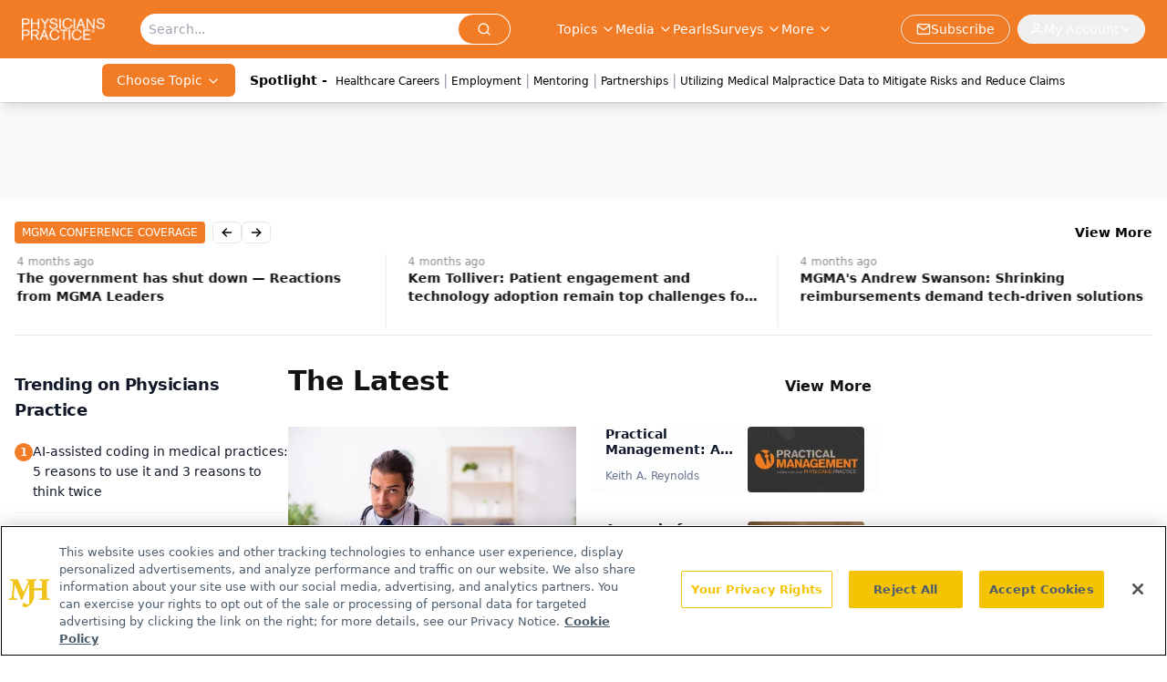

--- FILE ---
content_type: text/html; charset=utf-8
request_url: https://www.physicianspractice.com/
body_size: 60049
content:
<!DOCTYPE html><html lang="en"> <head><link rel="prefetch" href="/logo.webp"><link rel="preconnect" href="https://www.googletagmanager.com"><link rel="preconnect" href="https://cdn.segment.com"><link rel="preconnect" href="https://www.lightboxcdn.com"><link rel="preconnect" href="https://cdn.cookielaw.org"><link rel="preconnect" href="https://pub.doubleverify.com"><link rel="preconnect" href="https://www.googletagservices.com"><link rel="dns-prefetch" href="https://cdn.jsdelivr.net"><link rel="preconnect" href="https://res.lassomarketing.io"><link rel="icon" href="/favicon.svg" type="image/svg+xml"><link rel="icon" href="/favicon.ico" sizes="any"><link rel="apple-touch-icon" href="/apple-touch-icon.png"><meta charset="UTF-8"><meta name="viewport" content="width=device-width, initial-scale=1.0"><title>Physicians Practice – Medical Practice Management News & Insights</title><link rel="canonical" href="https://www.physicianspractice.com/"><meta name="description" content="Physicians Practice offers insights for managing independent and group practices, covering insurance, compliance, technology, and patient engagement."><meta name="robots" content="index, follow"><meta property="og:title" content="Physicians Practice"><meta property="og:type" content="website"><meta property="og:image" content="https://www.physicianspractice.com/logo.webp"><meta property="og:url" content="https://www.physicianspractice.com/"><meta property="og:image:url" content="https://www.physicianspractice.com/logo.webp"><meta property="og:image:width" content="1200"><meta property="og:image:height" content="630"><meta property="og:image:alt" content="Physicians Practice – Medical Practice Management News &#38; Insights"><meta property="article:published_time" content="2026-01-30T23:58:45.332Z"><meta property="article:modified_time" content="2026-01-30T23:58:45.332Z"><meta name="twitter:title" content="Physicians Practice – Medical Practice Management News &#38; Insights"><meta name="twitter:image" content="https://www.physicianspractice.com/logo.webp"><meta name="twitter:image:alt" content="Physicians Practice – Medical Practice Management News &#38; Insights"><meta name="twitter:description" content="Physicians Practice offers insights for managing independent and group practices, covering insurance, compliance, technology, and patient engagement."><link rel="icon" href="/favicon.ico"><meta name="twitter:image" content="https://www.physicianspractice.com/logo.webp"><meta name="twitter:title" content="Physicians Practice – Medical Practice Management News &#38; Insights"><meta name="twitter:description" content="Physicians Practice offers insights for managing independent and group practices, covering insurance, compliance, technology, and patient engagement."><script type="application/ld+json">{"@context":"https://schema.org","@type":"Organization","contactPoint":{"@type":"ContactPoint","availableLanguage":["English"]},"name":"Physicians Practice – Medical Practice Management News &amp; Insights","alternateName":"Physicians Practice","description":"Physicians Practice offers insights for managing independent and group practices, covering insurance, compliance, technology, and patient engagement.","email":"info@mjhlifesciences.com","telephone":"609-716-7777","sameAs":["https://www.facebook.com/Physicians-Practice-91686200935/","https://twitter.com/PhysiciansPract/","https://www.linkedin.com/company/physicians-practice/","/rss.xml"],"address":{"@type":"PostalAddress","streetAddress":"259 Prospect Plains Rd, Bldg H","addressLocality":"Monroe","addressRegion":"New Jersey","postalCode":"08831","addressCountry":"United States of America"},"foundingDate":"2000-12-06","founder":{"@type":"Person","name":"MJH Life Sciences"},"employees":[{"@type":"Person","name":"Silas Inman"},{"@type":"Person","name":"Christopher Mazzolini"},{"@type":"Person","name":"Keith Reynolds"}]}</script><script async src="https://cdn.jsdelivr.net/npm/@segment/analytics-consent-wrapper-onetrust@latest/dist/umd/analytics-onetrust.umd.js"></script>
 <script>
  window.dataLayer = window.dataLayer || [];
  function gtag(){dataLayer.push(arguments);}
  gtag('set' , 'developer_id.dYWJhMj', true);
  gtag('consent', 'default', {
      ad_storage: 'denied',
      analytics_storage: 'denied',
      functionality_storage: 'denied',
      personalization_storage: 'denied',
      security_storage: 'granted',
      ad_user_data: 'denied',
      ad_personalization: 'denied',
      region: [
        'AT',
        'BE',
        'BG',
        'HR',
        'CY',
        'CZ',
        'DK',
        'EE',
        'FI',
        'FR',
        'DE',
        'EL',
        'HU',
        'IE',
        'IT',
        'LV',
        'LT',
        'LU',
        'MT',
        'NL',
        'PL',
        'PT',
        'RO',
        'SK',
        'SI',
        'ES',
        'SE',
        'GB',
        'US-CA',
      ],
    });
    gtag('consent', 'default', {
      ad_storage: 'granted',
      analytics_storage: 'granted',
      functionality_storage: 'granted',
      personalization_storage: 'granted',
      security_storage: 'granted',
      ad_user_data: 'granted',
      ad_personalization: 'granted',
    });
    </script>
    <script src="https://cdn.cookielaw.org/scripttemplates/otSDKStub.js" type="text/javascript" charset="UTF-8" data-domain-script="0196a5af-95d6-771d-bb8a-95c8dbf3c484"></script>
    <script type="text/javascript">function OptanonWrapper() {}</script>
    <script async type="text/plain" class="optanon-category-C0001" src="https://www.lightboxcdn.com/static/lightbox_mjh.js"></script>
  <script async type="text/plain" class="optanon-category-C0004" src="https://res.lassomarketing.io/scripts/lasso-imp-id-min.js"></script> 
   <script async type="text/javascript">
      !function(){var analytics=window.analytics=window.analytics||[];if(!analytics.initialize)if(analytics.invoked)window.console&&console.error&&console.error("Segment snippet included twice.");else{analytics.invoked=!0;analytics.methods=["trackSubmit","trackClick","trackLink","trackForm","pageview","identify","reset","group","track","ready","alias","debug","page","once","off","on","addSourceMiddleware","addIntegrationMiddleware","setAnonymousId","addDestinationMiddleware"];analytics.factory=function(e){return function(){var t=Array.prototype.slice.call(arguments);t.unshift(e);analytics.push(t);return analytics}};for(var e=0;e<analytics.methods.length;e++){var key=analytics.methods[e];analytics[key]=analytics.factory(key)}analytics.load=function(key,e){var t=document.createElement("script");t.type="text/javascript";t.async=!0;t.src="https://cdn.segment.com/analytics.js/v1/" + key + "/analytics.min.js";var n=document.getElementsByTagName("script")[0];n.parentNode.insertBefore(t,n);analytics._loadOptions=e};analytics.SNIPPET_VERSION="4.13.1";
      //check lasso , if lassoImpID doesnt exist try again in 1.25 seconds
      function checkLasso() {
        if (typeof lassoImpID !== 'undefined') {
          window.LassoImpressionID = lassoImpID();
          withOneTrust(analytics).load('BBbKMoOjmhsxPnbd2nO6osz3zq67DzuN');
          analytics.page({
            'LassoImpressionID': window.LassoImpressionID
          });
        } else {
          setTimeout(checkLasso, 1000);
        }
      }
          checkLasso();
            }}();
    </script><script class="optanon-category-C0001" type="text/plain" async src="https://one.physicianspractice.com/tagmanager/scripts/one.js"></script><script async type="text/javascript" src="https://one.physicianspractice.com/tagmanager/scripts/one.js"></script><script type="text/javascript" src="https://www.googletagservices.com/tag/js/gpt.js"></script><script async src="https://pub.doubleverify.com/dvtag/20083417/DV1815449/pub.js"></script><script type="text/javascript">
            window.onDvtagReady = function (callback, timeout = 750) { 
            window.dvtag = window.dvtag || {} 
            dvtag.cmd = dvtag.cmd || [] 
            const opt = { callback, timeout, timestamp: new Date().getTime() } 
            dvtag.cmd.push(function () { dvtag.queueAdRequest(opt) }) 
            setTimeout(function () { 
            const cb = opt.callback 
            opt.callback = null 
            if (cb) cb() 
            }, timeout) 
            } 
     </script><script>(function(){const gtmID = "5K93MM4";

        (function (w, d, s, l, i) {
          w[l] = w[l] || [];
          w[l].push({ 'gtm.start': new Date().getTime(), event: 'gtm.js' });
          var f = d.getElementsByTagName(s)[0],
            j = d.createElement(s),
            dl = l != 'dataLayer' ? '&l=' + l : '';
          j.async = true;
          j.src = 'https://www.googletagmanager.com/gtm.js?id=' + i + dl;
          f.parentNode.insertBefore(j, f);
        })(window, document, 'script', 'dataLayer', 'GTM-' + gtmID);
      })();</script><!-- <ClientRouter  /> --><link rel="stylesheet" href="/_astro/_slug_.Thuct3gI.css">
<style>.embla{overflow:hidden;height:100%;width:100%}.embla__container{display:flex;flex-direction:column;height:90%;padding:0 0 2%}.vjs-text-track-cue{font-size:1.5rem!important}.embla__slide{flex:0 0 100%;min-width:0;height:100%;display:flex;align-items:center;justify-content:center;margin:0 0 calc(15% / 9);opacity:.3;transform:scale(.95);transition:opacity .3s ease,transform .3s ease}.embla__slide.is-snapped{opacity:1;transform:scale(1);z-index:2}.embla__slide.is-in-view:not(.is-snapped){opacity:.6;transform:scale(.97)}.embla__slide:not(.is-snapped) .shorts-video-container:after{content:"";position:absolute;inset:0;background:linear-gradient(to bottom,#0000001a,#0000004d,#0000001a);pointer-events:none;z-index:1}.embla.is-wheel-scrolling{cursor:grabbing}.embla.is-wheel-scrolling .embla__slide{pointer-events:none}.shorts-item{height:100%;position:relative;display:flex;flex-direction:column;align-items:center;justify-content:center;padding:0}.shorts-video-container{position:relative;width:100%;height:100%;max-height:min(90vh,calc(100vw * 16 / 9));margin:0 auto;border-radius:12px}@supports (aspect-ratio: 9 / 16){.shorts-video-container{aspect-ratio:9 / 16;width:auto;height:100%}}@supports not (aspect-ratio: 9 / 16){.shorts-video-container{width:56.25vh;height:100%}}.shorts-video-wrapper{position:relative;width:100%;height:100%}.bg-shorts-container .video-js{width:100%!important;height:100%!important;-o-object-fit:cover;object-fit:cover;position:absolute;top:0;left:0}.bg-shorts-container .video-js video{width:100%!important;height:100%!important;-o-object-fit:cover;object-fit:cover;position:absolute;top:0;left:0}.bg-shorts-container{width:100%;height:100%;position:relative}@media (max-width: 768px){.shorts-video-container{max-width:90vw}@supports (aspect-ratio: 9 / 16){.shorts-video-container{height:100%;max-height:75vh}}}.shorts-navigation-btn{transition:all .2s ease-in-out}.shorts-navigation-btn:hover{transform:scale(1.1);background-color:#ffffff4d}.shorts-navigation-btn:active{transform:scale(.95)}@keyframes pulse{0%,to{opacity:1}50%{opacity:.5}}.loading-pulse{animation:pulse 2s cubic-bezier(.4,0,.6,1) infinite}.shorts-overlay{background:linear-gradient(to top,rgba(0,0,0,.8) 0%,rgba(0,0,0,.4) 50%,transparent 100%)}.shorts-navigation,.shorts-navigation button{z-index:9999!important;pointer-events:auto}@media (max-width: 768px){.shorts-navigation{right:8px}.shorts-navigation button{width:32px;height:32px}}
</style>
<link rel="stylesheet" href="/_astro/_slug_.DquC58Zs.css"><script type="module" src="/_astro/page.V2R8AmkL.js"></script></head> <body> <style>astro-island,astro-slot,astro-static-slot{display:contents}</style><script>(()=>{var e=async t=>{await(await t())()};(self.Astro||(self.Astro={})).load=e;window.dispatchEvent(new Event("astro:load"));})();</script><script>(()=>{var A=Object.defineProperty;var g=(i,o,a)=>o in i?A(i,o,{enumerable:!0,configurable:!0,writable:!0,value:a}):i[o]=a;var d=(i,o,a)=>g(i,typeof o!="symbol"?o+"":o,a);{let i={0:t=>m(t),1:t=>a(t),2:t=>new RegExp(t),3:t=>new Date(t),4:t=>new Map(a(t)),5:t=>new Set(a(t)),6:t=>BigInt(t),7:t=>new URL(t),8:t=>new Uint8Array(t),9:t=>new Uint16Array(t),10:t=>new Uint32Array(t),11:t=>1/0*t},o=t=>{let[l,e]=t;return l in i?i[l](e):void 0},a=t=>t.map(o),m=t=>typeof t!="object"||t===null?t:Object.fromEntries(Object.entries(t).map(([l,e])=>[l,o(e)]));class y extends HTMLElement{constructor(){super(...arguments);d(this,"Component");d(this,"hydrator");d(this,"hydrate",async()=>{var b;if(!this.hydrator||!this.isConnected)return;let e=(b=this.parentElement)==null?void 0:b.closest("astro-island[ssr]");if(e){e.addEventListener("astro:hydrate",this.hydrate,{once:!0});return}let c=this.querySelectorAll("astro-slot"),n={},h=this.querySelectorAll("template[data-astro-template]");for(let r of h){let s=r.closest(this.tagName);s!=null&&s.isSameNode(this)&&(n[r.getAttribute("data-astro-template")||"default"]=r.innerHTML,r.remove())}for(let r of c){let s=r.closest(this.tagName);s!=null&&s.isSameNode(this)&&(n[r.getAttribute("name")||"default"]=r.innerHTML)}let p;try{p=this.hasAttribute("props")?m(JSON.parse(this.getAttribute("props"))):{}}catch(r){let s=this.getAttribute("component-url")||"<unknown>",v=this.getAttribute("component-export");throw v&&(s+=` (export ${v})`),console.error(`[hydrate] Error parsing props for component ${s}`,this.getAttribute("props"),r),r}let u;await this.hydrator(this)(this.Component,p,n,{client:this.getAttribute("client")}),this.removeAttribute("ssr"),this.dispatchEvent(new CustomEvent("astro:hydrate"))});d(this,"unmount",()=>{this.isConnected||this.dispatchEvent(new CustomEvent("astro:unmount"))})}disconnectedCallback(){document.removeEventListener("astro:after-swap",this.unmount),document.addEventListener("astro:after-swap",this.unmount,{once:!0})}connectedCallback(){if(!this.hasAttribute("await-children")||document.readyState==="interactive"||document.readyState==="complete")this.childrenConnectedCallback();else{let e=()=>{document.removeEventListener("DOMContentLoaded",e),c.disconnect(),this.childrenConnectedCallback()},c=new MutationObserver(()=>{var n;((n=this.lastChild)==null?void 0:n.nodeType)===Node.COMMENT_NODE&&this.lastChild.nodeValue==="astro:end"&&(this.lastChild.remove(),e())});c.observe(this,{childList:!0}),document.addEventListener("DOMContentLoaded",e)}}async childrenConnectedCallback(){let e=this.getAttribute("before-hydration-url");e&&await import(e),this.start()}async start(){let e=JSON.parse(this.getAttribute("opts")),c=this.getAttribute("client");if(Astro[c]===void 0){window.addEventListener(`astro:${c}`,()=>this.start(),{once:!0});return}try{await Astro[c](async()=>{let n=this.getAttribute("renderer-url"),[h,{default:p}]=await Promise.all([import(this.getAttribute("component-url")),n?import(n):()=>()=>{}]),u=this.getAttribute("component-export")||"default";if(!u.includes("."))this.Component=h[u];else{this.Component=h;for(let f of u.split("."))this.Component=this.Component[f]}return this.hydrator=p,this.hydrate},e,this)}catch(n){console.error(`[astro-island] Error hydrating ${this.getAttribute("component-url")}`,n)}}attributeChangedCallback(){this.hydrate()}}d(y,"observedAttributes",["props"]),customElements.get("astro-island")||customElements.define("astro-island",y)}})();</script><astro-island uid="Z2rdDCl" prefix="r6" component-url="/_astro/atoms.Ch89ewdX.js" component-export="SanityClient" renderer-url="/_astro/client.4AZqD4Tw.js" props="{&quot;config&quot;:[0,{&quot;dataset&quot;:[0,&quot;physpractice&quot;],&quot;projectId&quot;:[0,&quot;0vv8moc6&quot;],&quot;useCdn&quot;:[0,true],&quot;token&quot;:[0,&quot;skIjFEmlzBmyZpjK8Zc1FQwpwi0Bv3wVI0WhSPJfe5wEiXkmkb3Rq7h5T1WLyvXaJAhM7sOBa2vXBRGxShTPYsvCpTSYuIFBEZnhapLqKMkXyRyxCYjZQYbPv4Zbdn7UMjfKcTbCwat1s1GKaDhqbiwIffPYLGtrK4hT6V3Xq32NfzOzScjn&quot;]}]}" ssr client="load" opts="{&quot;name&quot;:&quot;SanityClient&quot;,&quot;value&quot;:true}"></astro-island> <astro-island uid="2kzJb4" prefix="r7" component-url="/_astro/react.hrQvyCJB.js" component-export="AuthInit" renderer-url="/_astro/client.4AZqD4Tw.js" props="{&quot;config&quot;:[0,{&quot;region&quot;:[0,&quot;us-east-1&quot;],&quot;userPoolId&quot;:[0,&quot;us-east-1_qvUR8zszr&quot;],&quot;userPoolClientId&quot;:[0,&quot;24ijacm6ndmn6rscthfbnb3g23&quot;],&quot;oauthDomain&quot;:[0,&quot;auth.mjhlifesciences.com&quot;],&quot;redirectSignIn&quot;:[1,[[0,&quot;https://www.physicianspractice.com/auth/callback&quot;]]],&quot;redirectSignOut&quot;:[1,[[0,&quot;https://www.physicianspractice.com&quot;]]]}]}" ssr client="load" opts="{&quot;name&quot;:&quot;AuthInit&quot;,&quot;value&quot;:true}"></astro-island> <!-- <VisualEditing enabled={visualEditingEnabled} zIndex={1000} /> --> <script>(()=>{var e=async t=>{await(await t())()};(self.Astro||(self.Astro={})).only=e;window.dispatchEvent(new Event("astro:only"));})();</script><astro-island uid="ZxJndh" component-url="/_astro/index.qum6FzgI.js" component-export="default" renderer-url="/_astro/client.4AZqD4Tw.js" props="{&quot;settings&quot;:[0,{&quot;useNewWelcomeAd&quot;:[0,true],&quot;siteConfig&quot;:[0,{&quot;sanityClientConfig&quot;:[0,{&quot;dataset&quot;:[0,&quot;physpractice&quot;],&quot;projectId&quot;:[0,&quot;0vv8moc6&quot;],&quot;useCdn&quot;:[0,true],&quot;token&quot;:[0,&quot;skIjFEmlzBmyZpjK8Zc1FQwpwi0Bv3wVI0WhSPJfe5wEiXkmkb3Rq7h5T1WLyvXaJAhM7sOBa2vXBRGxShTPYsvCpTSYuIFBEZnhapLqKMkXyRyxCYjZQYbPv4Zbdn7UMjfKcTbCwat1s1GKaDhqbiwIffPYLGtrK4hT6V3Xq32NfzOzScjn&quot;]}],&quot;customSpecialtyText&quot;:[0,&quot;Choose Topic&quot;],&quot;gtmID&quot;:[0,&quot;5K93MM4&quot;],&quot;title&quot;:[0,&quot;Physicians Practice&quot;],&quot;liveDomain&quot;:[0,&quot;www.physicianspractice.com&quot;],&quot;logo&quot;:[0,&quot;/logo.webp&quot;],&quot;white_logo&quot;:[0,&quot;/logo.webp&quot;],&quot;megaMenuTaxName&quot;:[0,&quot;topic&quot;],&quot;twitter&quot;:[0,&quot;&quot;],&quot;onejs&quot;:[0,&quot;https://one.physicianspractice.com/tagmanager/scripts/one.js&quot;],&quot;sharingImageUrl&quot;:[0,&quot;https://www.physicianspractice.com/logo.webp&quot;],&quot;oneTrustId&quot;:[0,&quot;0196a5af-95d6-771d-bb8a-95c8dbf3c484&quot;],&quot;subscribe&quot;:[0,{&quot;href&quot;:[0,&quot;/newsletter&quot;],&quot;text&quot;:[0,&quot;Optimize your practice with the Physicians Practice newsletter, offering management pearls, leadership tips, and business strategies tailored for practice administrators and physicians of any specialty.&quot;]}],&quot;subFooterLinks&quot;:[1,[[0,{&quot;url&quot;:[0,&quot;/&quot;],&quot;title&quot;:[0,&quot;Home&quot;]}],[0,{&quot;url&quot;:[0,&quot;/about-us&quot;],&quot;title&quot;:[0,&quot;About Us&quot;]}],[0,{&quot;url&quot;:[0,&quot;/news&quot;],&quot;title&quot;:[0,&quot;News&quot;]}],[0,{&quot;url&quot;:[0,&quot;/contact-us&quot;],&quot;title&quot;:[0,&quot;Contact Us&quot;]}]]]}],&quot;styleConfig&quot;:[0,{&quot;navigation&quot;:[0,5],&quot;footer&quot;:[0,1],&quot;featureDeck&quot;:[0,1],&quot;featureSlider&quot;:[0,1]}],&quot;adConfig&quot;:[0,{&quot;networkID&quot;:[0,&quot;4688&quot;],&quot;adUnit&quot;:[0,&quot;cmpm.physicianspractice&quot;]}],&quot;pageConfig&quot;:[0,{&quot;publicationName&quot;:[0,&quot;Physicians Practice&quot;],&quot;publicationUrl&quot;:[0,&quot;journals&quot;],&quot;authorUrl&quot;:[0,&quot;authors&quot;],&quot;cmeUrl&quot;:[0,&quot;continuing-medical-education&quot;]}],&quot;sanityConfig&quot;:[0,{&quot;taxonomy&quot;:[0,{&quot;news&quot;:[0,&quot;phyprac_taxonomy_1809_news&quot;],&quot;conference&quot;:[0,&quot;phyprac_documentGroup_639_mgma&quot;],&quot;clinical&quot;:[0,&quot;d91ba945-5fe1-4208-8036-c6d2c2c68910&quot;]}],&quot;docGroup&quot;:[0,{&quot;conference&quot;:[0,&quot;phyprac_documentGroup_53589_conference&quot;]}],&quot;contentCategory&quot;:[0,{&quot;articles&quot;:[0,&quot;8bdaa7fc-960a-4b57-b076-75fdce3741bb&quot;],&quot;videos&quot;:[0,&quot;42000fd0-0d05-4832-9f2c-62c21079b76c&quot;],&quot;hero&quot;:[0,&quot;2504da4c-b21a-465e-88ba-3841a00c0395&quot;],&quot;podcasts&quot;:[0,&quot;93d57b69-2d72-45fe-8b8a-d18e7e7e5f20&quot;],&quot;slideshows&quot;:[0,&quot;61085300-0cae-4cd1-b0e8-26323ac5c2e6&quot;],&quot;polls&quot;:[0,&quot;9e4880fc-85b8-4ffb-a066-79af8dfaa4e1&quot;]}]}],&quot;customPageTypes&quot;:[1,[]],&quot;gateEnabled&quot;:[0,&quot;modal&quot;],&quot;sMaxAge&quot;:[0,300],&quot;staleWhileRevalidate&quot;:[0,329],&quot;allowedDomains&quot;:[1,[[0,&quot;ce.dvm360.com&quot;],[0,&quot;www.pharmacytimes.org&quot;],[0,&quot;www.gotoper.com&quot;]]]}],&quot;targeting&quot;:[0,{&quot;content_placement&quot;:[1,[[0,&quot;home&quot;]]],&quot;document_group&quot;:[1,[]],&quot;document_url&quot;:[1,[[0,&quot;home&quot;]]],&quot;hostname&quot;:[0,&quot;www.physicianspractice.com&quot;],&quot;adLayer&quot;:[0,{&quot;adSlotSelection&quot;:[1,[]]}]}],&quot;gateData&quot;:[0,null]}" ssr client="only" opts="{&quot;name&quot;:&quot;ADWelcome&quot;,&quot;value&quot;:true}"></astro-island> <astro-island uid="1ukt7b" prefix="r32" component-url="/_astro/ADFloatingFooter.BD49CBHT.js" component-export="default" renderer-url="/_astro/client.4AZqD4Tw.js" props="{&quot;networkID&quot;:[0,&quot;4688&quot;],&quot;adUnit&quot;:[0,&quot;cmpm.physicianspractice&quot;],&quot;targeting&quot;:[0,{&quot;content_placement&quot;:[1,[[0,&quot;home&quot;]]],&quot;document_group&quot;:[1,[]],&quot;document_url&quot;:[1,[[0,&quot;home&quot;]]],&quot;hostname&quot;:[0,&quot;www.physicianspractice.com&quot;],&quot;adLayer&quot;:[0,{&quot;adSlotSelection&quot;:[1,[]]}]}]}" ssr client="load" opts="{&quot;name&quot;:&quot;ADFloatingFooter&quot;,&quot;value&quot;:true}"></astro-island>       <astro-island uid="1FvXdi" prefix="r33" component-url="/_astro/ui.NXHI-sNK.js" component-export="N5" renderer-url="/_astro/client.4AZqD4Tw.js" props="{&quot;data&quot;:[0,{&quot;logoImage&quot;:[0,&quot;/logo.webp&quot;],&quot;mainLinks&quot;:[1,[[0,{&quot;_createdAt&quot;:[0,&quot;2020-06-08T14:35:34Z&quot;],&quot;_id&quot;:[0,&quot;91e8bf4a-cbd9-470d-83ab-3c68a2e84984&quot;],&quot;_rev&quot;:[0,&quot;4HSvUHRWgO5oHUNNSvnT4O&quot;],&quot;_type&quot;:[0,&quot;mainNavigation&quot;],&quot;_updatedAt&quot;:[0,&quot;2021-06-30T15:48:42Z&quot;],&quot;is_active&quot;:[0,true],&quot;name&quot;:[0,&quot;Topics&quot;],&quot;navParent&quot;:[0,null],&quot;sortOrder&quot;:[0,1],&quot;subQuery&quot;:[1,[[0,{&quot;_createdAt&quot;:[0,&quot;2024-05-01T19:22:39Z&quot;],&quot;_id&quot;:[0,&quot;4cee35a2-6c53-47f5-a8fd-3c36ad5bf27b&quot;],&quot;_rev&quot;:[0,&quot;n7oekD5bZ5TrEiyxt4YWpw&quot;],&quot;_type&quot;:[0,&quot;mainNavigation&quot;],&quot;_updatedAt&quot;:[0,&quot;2024-05-01T19:23:18Z&quot;],&quot;blank&quot;:[0,false],&quot;children&quot;:[1,[]],&quot;is_active&quot;:[0,true],&quot;name&quot;:[0,&quot;Access and Reimbursement&quot;],&quot;navParent&quot;:[0,{&quot;_ref&quot;:[0,&quot;91e8bf4a-cbd9-470d-83ab-3c68a2e84984&quot;],&quot;_type&quot;:[0,&quot;reference&quot;]}],&quot;url&quot;:[0,&quot;/topic/access&quot;]}],[0,{&quot;_createdAt&quot;:[0,&quot;2020-06-08T14:36:38Z&quot;],&quot;_id&quot;:[0,&quot;215986b2-d173-49d8-978e-b54bf7c93a4d&quot;],&quot;_rev&quot;:[0,&quot;dwzss1HGi2sMjdPkmaobam&quot;],&quot;_type&quot;:[0,&quot;mainNavigation&quot;],&quot;_updatedAt&quot;:[0,&quot;2020-08-19T06:00:13Z&quot;],&quot;blank&quot;:[0,false],&quot;children&quot;:[1,[]],&quot;is_active&quot;:[0,true],&quot;name&quot;:[0,&quot;Billing &amp; Collections&quot;],&quot;navParent&quot;:[0,{&quot;_ref&quot;:[0,&quot;91e8bf4a-cbd9-470d-83ab-3c68a2e84984&quot;],&quot;_type&quot;:[0,&quot;reference&quot;]}],&quot;url&quot;:[0,&quot;/topic/billing-collections&quot;]}],[0,{&quot;_createdAt&quot;:[0,&quot;2020-06-08T14:38:38Z&quot;],&quot;_id&quot;:[0,&quot;753bbe9a-21ed-453f-8208-4c44008b056a&quot;],&quot;_rev&quot;:[0,&quot;1lMG1sU1bzxxC9S8bTPLTO&quot;],&quot;_type&quot;:[0,&quot;mainNavigation&quot;],&quot;_updatedAt&quot;:[0,&quot;2020-08-19T06:00:22Z&quot;],&quot;children&quot;:[1,[]],&quot;is_active&quot;:[0,true],&quot;name&quot;:[0,&quot;Coding &amp; Documentation&quot;],&quot;navParent&quot;:[0,{&quot;_ref&quot;:[0,&quot;91e8bf4a-cbd9-470d-83ab-3c68a2e84984&quot;],&quot;_type&quot;:[0,&quot;reference&quot;]}],&quot;url&quot;:[0,&quot;/topic/coding-documentation&quot;]}],[0,{&quot;_createdAt&quot;:[0,&quot;2020-06-08T14:38:21Z&quot;],&quot;_id&quot;:[0,&quot;4a50ce69-b539-4ea0-b870-3a98b565d66d&quot;],&quot;_rev&quot;:[0,&quot;4S8KJdNJg7wGuXoTN7TE9s&quot;],&quot;_type&quot;:[0,&quot;mainNavigation&quot;],&quot;_updatedAt&quot;:[0,&quot;2020-08-19T06:00:28Z&quot;],&quot;children&quot;:[1,[]],&quot;is_active&quot;:[0,true],&quot;name&quot;:[0,&quot;Finance&quot;],&quot;navParent&quot;:[0,{&quot;_ref&quot;:[0,&quot;91e8bf4a-cbd9-470d-83ab-3c68a2e84984&quot;],&quot;_type&quot;:[0,&quot;reference&quot;]}],&quot;url&quot;:[0,&quot;/topic/finance&quot;]}],[0,{&quot;_createdAt&quot;:[0,&quot;2020-06-08T14:38:03Z&quot;],&quot;_id&quot;:[0,&quot;5b39419a-1bb5-4826-9c3c-859c782ee2f4&quot;],&quot;_rev&quot;:[0,&quot;5WuzU0EjNGnVTgI9fc2Q33&quot;],&quot;_type&quot;:[0,&quot;mainNavigation&quot;],&quot;_updatedAt&quot;:[0,&quot;2020-08-19T06:00:33Z&quot;],&quot;children&quot;:[1,[]],&quot;is_active&quot;:[0,true],&quot;name&quot;:[0,&quot;Law &amp; Malpractice&quot;],&quot;navParent&quot;:[0,{&quot;_ref&quot;:[0,&quot;91e8bf4a-cbd9-470d-83ab-3c68a2e84984&quot;],&quot;_type&quot;:[0,&quot;reference&quot;]}],&quot;url&quot;:[0,&quot;/topic/law-malpractice&quot;]}],[0,{&quot;_createdAt&quot;:[0,&quot;2024-08-21T17:10:45Z&quot;],&quot;_id&quot;:[0,&quot;5b46f628-fa23-4014-8f70-7fa87b0b479e&quot;],&quot;_rev&quot;:[0,&quot;b9GrFXbFvITsBLvCYp2lWr&quot;],&quot;_system&quot;:[0,{&quot;base&quot;:[0,{&quot;id&quot;:[0,&quot;5b46f628-fa23-4014-8f70-7fa87b0b479e&quot;],&quot;rev&quot;:[0,&quot;CZDH2OuL9PZpRwL2xPXjFI&quot;]}]}],&quot;_type&quot;:[0,&quot;mainNavigation&quot;],&quot;_updatedAt&quot;:[0,&quot;2025-10-27T18:54:02Z&quot;],&quot;blank&quot;:[0,false],&quot;children&quot;:[1,[]],&quot;is_active&quot;:[0,true],&quot;name&quot;:[0,&quot;MedMal by Coverys&quot;],&quot;navParent&quot;:[0,{&quot;_ref&quot;:[0,&quot;91e8bf4a-cbd9-470d-83ab-3c68a2e84984&quot;],&quot;_type&quot;:[0,&quot;reference&quot;]}],&quot;url&quot;:[0,&quot;/sponsored-topics/medmalcoverys&quot;]}],[0,{&quot;_createdAt&quot;:[0,&quot;2020-06-08T14:37:41Z&quot;],&quot;_id&quot;:[0,&quot;94f65b06-09ee-4a46-b489-38f2ed58768b&quot;],&quot;_rev&quot;:[0,&quot;5WuzU0EjNGnVTgI9fc2QNT&quot;],&quot;_type&quot;:[0,&quot;mainNavigation&quot;],&quot;_updatedAt&quot;:[0,&quot;2020-08-19T06:00:39Z&quot;],&quot;children&quot;:[1,[]],&quot;is_active&quot;:[0,true],&quot;name&quot;:[0,&quot;Patient Engagement &amp; Communications&quot;],&quot;navParent&quot;:[0,{&quot;_ref&quot;:[0,&quot;91e8bf4a-cbd9-470d-83ab-3c68a2e84984&quot;],&quot;_type&quot;:[0,&quot;reference&quot;]}],&quot;url&quot;:[0,&quot;/topic/patient-engagement-communications&quot;]}],[0,{&quot;_createdAt&quot;:[0,&quot;2020-06-08T14:37:13Z&quot;],&quot;_id&quot;:[0,&quot;05fe4da8-294d-4b92-8793-474010e68ec0&quot;],&quot;_rev&quot;:[0,&quot;1lMG1sU1bzxxC9S8bTPM71&quot;],&quot;_type&quot;:[0,&quot;mainNavigation&quot;],&quot;_updatedAt&quot;:[0,&quot;2020-08-19T06:00:44Z&quot;],&quot;children&quot;:[1,[]],&quot;is_active&quot;:[0,true],&quot;name&quot;:[0,&quot;Staffing &amp; Salary&quot;],&quot;navParent&quot;:[0,{&quot;_ref&quot;:[0,&quot;91e8bf4a-cbd9-470d-83ab-3c68a2e84984&quot;],&quot;_type&quot;:[0,&quot;reference&quot;]}],&quot;url&quot;:[0,&quot;/topic/staffing-salary&quot;]}],[0,{&quot;_createdAt&quot;:[0,&quot;2020-06-08T14:36:55Z&quot;],&quot;_id&quot;:[0,&quot;30b874fa-b86e-4e5c-9cdd-72549d25b766&quot;],&quot;_rev&quot;:[0,&quot;5WuzU0EjNGnVTgI9fc2R2J&quot;],&quot;_type&quot;:[0,&quot;mainNavigation&quot;],&quot;_updatedAt&quot;:[0,&quot;2020-08-19T06:00:49Z&quot;],&quot;children&quot;:[1,[]],&quot;is_active&quot;:[0,true],&quot;name&quot;:[0,&quot;Technology&quot;],&quot;navParent&quot;:[0,{&quot;_ref&quot;:[0,&quot;91e8bf4a-cbd9-470d-83ab-3c68a2e84984&quot;],&quot;_type&quot;:[0,&quot;reference&quot;]}],&quot;url&quot;:[0,&quot;/topic/technology&quot;]}]]]}],[0,{&quot;_createdAt&quot;:[0,&quot;2020-06-09T05:43:21Z&quot;],&quot;_id&quot;:[0,&quot;a7868c3e-e323-41b7-bfac-d88675103b8c&quot;],&quot;_rev&quot;:[0,&quot;P0c2JgcZfKYMHV5LXoRxee&quot;],&quot;_type&quot;:[0,&quot;mainNavigation&quot;],&quot;_updatedAt&quot;:[0,&quot;2020-06-09T17:55:57Z&quot;],&quot;is_active&quot;:[0,true],&quot;name&quot;:[0,&quot;Media&quot;],&quot;navParent&quot;:[0,null],&quot;sortOrder&quot;:[0,2],&quot;subQuery&quot;:[1,[[0,{&quot;_createdAt&quot;:[0,&quot;2020-06-09T05:43:54Z&quot;],&quot;_id&quot;:[0,&quot;228030f8-46e4-4503-a463-20cb8f88770a&quot;],&quot;_rev&quot;:[0,&quot;WiDQdLoFdWHLlrLgwp4jaY&quot;],&quot;_type&quot;:[0,&quot;mainNavigation&quot;],&quot;_updatedAt&quot;:[0,&quot;2021-07-09T13:01:47Z&quot;],&quot;children&quot;:[1,[]],&quot;is_active&quot;:[0,true],&quot;name&quot;:[0,&quot;Video &amp; Interviews&quot;],&quot;navParent&quot;:[0,{&quot;_ref&quot;:[0,&quot;a7868c3e-e323-41b7-bfac-d88675103b8c&quot;],&quot;_type&quot;:[0,&quot;reference&quot;]}],&quot;sortOrder&quot;:[0,1],&quot;url&quot;:[0,&quot;/expert-interviews&quot;]}],[0,{&quot;_createdAt&quot;:[0,&quot;2020-06-09T05:44:31Z&quot;],&quot;_id&quot;:[0,&quot;00eb533f-6b8f-4d65-93c2-be49191d43ca&quot;],&quot;_rev&quot;:[0,&quot;m0z0opc7j2v0jvVXFfd36Y&quot;],&quot;_type&quot;:[0,&quot;mainNavigation&quot;],&quot;_updatedAt&quot;:[0,&quot;2021-07-09T13:02:08Z&quot;],&quot;children&quot;:[1,[]],&quot;is_active&quot;:[0,true],&quot;name&quot;:[0,&quot;Podcasts&quot;],&quot;navParent&quot;:[0,{&quot;_ref&quot;:[0,&quot;a7868c3e-e323-41b7-bfac-d88675103b8c&quot;],&quot;_type&quot;:[0,&quot;reference&quot;]}],&quot;sortOrder&quot;:[0,2],&quot;url&quot;:[0,&quot;/podcasts&quot;]}],[0,{&quot;_createdAt&quot;:[0,&quot;2020-06-09T05:45:00Z&quot;],&quot;_id&quot;:[0,&quot;311a5051-2a5b-48e8-9171-90c3e55b76c9&quot;],&quot;_rev&quot;:[0,&quot;jY4PteWy7hJt5tFtneeBuD&quot;],&quot;_type&quot;:[0,&quot;mainNavigation&quot;],&quot;_updatedAt&quot;:[0,&quot;2021-07-29T14:54:36Z&quot;],&quot;blank&quot;:[0,true],&quot;children&quot;:[1,[]],&quot;is_active&quot;:[0,true],&quot;name&quot;:[0,&quot;Medical World News&quot;],&quot;navParent&quot;:[0,{&quot;_ref&quot;:[0,&quot;a7868c3e-e323-41b7-bfac-d88675103b8c&quot;],&quot;_type&quot;:[0,&quot;reference&quot;]}],&quot;sortOrder&quot;:[0,3],&quot;url&quot;:[0,&quot;https://www.medicalworldnews.com/&quot;]}]]],&quot;url&quot;:[0,&quot;/media&quot;]}],[0,{&quot;_createdAt&quot;:[0,&quot;2020-06-23T13:13:25Z&quot;],&quot;_id&quot;:[0,&quot;e15798b0-551f-4990-b405-173cff5283cd&quot;],&quot;_rev&quot;:[0,&quot;gPN611CRUlJjL1U2WfPCSN&quot;],&quot;_type&quot;:[0,&quot;mainNavigation&quot;],&quot;_updatedAt&quot;:[0,&quot;2020-06-23T13:13:37Z&quot;],&quot;is_active&quot;:[0,true],&quot;name&quot;:[0,&quot;Pearls&quot;],&quot;navParent&quot;:[0,null],&quot;sortOrder&quot;:[0,3],&quot;subQuery&quot;:[1,[]],&quot;url&quot;:[0,&quot;/pearls&quot;]}],[0,{&quot;_createdAt&quot;:[0,&quot;2020-04-03T07:46:10Z&quot;],&quot;_id&quot;:[0,&quot;8daee280-1bee-49a3-8000-157e61d580a4&quot;],&quot;_rev&quot;:[0,&quot;gPN611CRUlJjL1U2WfPCnV&quot;],&quot;_type&quot;:[0,&quot;mainNavigation&quot;],&quot;_updatedAt&quot;:[0,&quot;2020-06-23T13:13:43Z&quot;],&quot;is_active&quot;:[0,true],&quot;name&quot;:[0,&quot;Surveys&quot;],&quot;navParent&quot;:[0,null],&quot;sortOrder&quot;:[0,4],&quot;subQuery&quot;:[1,[[0,{&quot;_createdAt&quot;:[0,&quot;2020-04-03T07:46:32Z&quot;],&quot;_id&quot;:[0,&quot;24d74166-b93f-446a-a5b4-4ff229c5c4b7&quot;],&quot;_rev&quot;:[0,&quot;fxcGoEC7ZoQx6SCFrUnHLz&quot;],&quot;_type&quot;:[0,&quot;mainNavigation&quot;],&quot;_updatedAt&quot;:[0,&quot;2023-02-13T21:11:31Z&quot;],&quot;children&quot;:[1,[]],&quot;is_active&quot;:[0,true],&quot;name&quot;:[0,&quot;Best States to Practice&quot;],&quot;navParent&quot;:[0,{&quot;_ref&quot;:[0,&quot;8daee280-1bee-49a3-8000-157e61d580a4&quot;],&quot;_type&quot;:[0,&quot;reference&quot;]}],&quot;url&quot;:[0,&quot;/best-states-practice&quot;]}],[0,{&quot;_createdAt&quot;:[0,&quot;2020-04-03T07:46:47Z&quot;],&quot;_id&quot;:[0,&quot;3819ab4f-fa05-4e7f-a91d-f4ad49e93f07&quot;],&quot;_rev&quot;:[0,&quot;edv56NZH7YFKhIUY3cTUlf&quot;],&quot;_type&quot;:[0,&quot;mainNavigation&quot;],&quot;_updatedAt&quot;:[0,&quot;2020-06-18T11:41:19Z&quot;],&quot;children&quot;:[1,[]],&quot;is_active&quot;:[0,true],&quot;name&quot;:[0,&quot;Great American Physician Survey&quot;],&quot;navParent&quot;:[0,{&quot;_ref&quot;:[0,&quot;8daee280-1bee-49a3-8000-157e61d580a4&quot;],&quot;_type&quot;:[0,&quot;reference&quot;]}],&quot;url&quot;:[0,&quot;/great-american-physician-survey&quot;]}],[0,{&quot;_createdAt&quot;:[0,&quot;2020-10-13T15:54:50Z&quot;],&quot;_id&quot;:[0,&quot;0fe26873-7243-4ee3-814e-ea684fae6cce&quot;],&quot;_rev&quot;:[0,&quot;uvDRKjoBTu2YgY73zqDW3s&quot;],&quot;_type&quot;:[0,&quot;mainNavigation&quot;],&quot;_updatedAt&quot;:[0,&quot;2020-10-13T15:55:32Z&quot;],&quot;children&quot;:[1,[]],&quot;is_active&quot;:[0,true],&quot;name&quot;:[0,&quot;Staff Salary Survey&quot;],&quot;navParent&quot;:[0,{&quot;_ref&quot;:[0,&quot;8daee280-1bee-49a3-8000-157e61d580a4&quot;],&quot;_type&quot;:[0,&quot;reference&quot;]}],&quot;url&quot;:[0,&quot;/topic/staff-salary-survey&quot;]}]]]}],[0,{&quot;_createdAt&quot;:[0,&quot;2020-04-22T11:14:04Z&quot;],&quot;_id&quot;:[0,&quot;b8169661-a637-489f-988a-d97d28f59662&quot;],&quot;_rev&quot;:[0,&quot;QMs5CvYUjzpHsAabMziJfE&quot;],&quot;_type&quot;:[0,&quot;mainNavigation&quot;],&quot;_updatedAt&quot;:[0,&quot;2020-10-23T14:55:11Z&quot;],&quot;is_active&quot;:[0,true],&quot;name&quot;:[0,&quot;Conferences&quot;],&quot;navParent&quot;:[0,null],&quot;sortOrder&quot;:[0,5],&quot;subQuery&quot;:[1,[[0,{&quot;_createdAt&quot;:[0,&quot;2020-10-23T14:30:34Z&quot;],&quot;_id&quot;:[0,&quot;c8099ecb-9ac6-412f-8a7e-083fc9447162&quot;],&quot;_rev&quot;:[0,&quot;QMs5CvYUjzpHsAabMzhUsO&quot;],&quot;_type&quot;:[0,&quot;mainNavigation&quot;],&quot;_updatedAt&quot;:[0,&quot;2020-10-23T14:31:11Z&quot;],&quot;children&quot;:[1,[]],&quot;is_active&quot;:[0,true],&quot;name&quot;:[0,&quot;ACP Internal Medicine Meeting&quot;],&quot;navParent&quot;:[0,{&quot;_ref&quot;:[0,&quot;b8169661-a637-489f-988a-d97d28f59662&quot;],&quot;_type&quot;:[0,&quot;reference&quot;]}],&quot;sortOrder&quot;:[0,1],&quot;url&quot;:[0,&quot;/conference/acp-internal-medicine-meeting&quot;]}],[0,{&quot;_createdAt&quot;:[0,&quot;2020-10-23T14:31:15Z&quot;],&quot;_id&quot;:[0,&quot;9bf4d104-04ed-4be7-98c9-837a906e4a52&quot;],&quot;_rev&quot;:[0,&quot;QMs5CvYUjzpHsAabMzhXFj&quot;],&quot;_type&quot;:[0,&quot;mainNavigation&quot;],&quot;_updatedAt&quot;:[0,&quot;2020-10-23T14:31:43Z&quot;],&quot;children&quot;:[1,[]],&quot;is_active&quot;:[0,true],&quot;name&quot;:[0,&quot;HIMSS&quot;],&quot;navParent&quot;:[0,{&quot;_ref&quot;:[0,&quot;b8169661-a637-489f-988a-d97d28f59662&quot;],&quot;_type&quot;:[0,&quot;reference&quot;]}],&quot;sortOrder&quot;:[0,2],&quot;url&quot;:[0,&quot;/conference/himss&quot;]}],[0,{&quot;_createdAt&quot;:[0,&quot;2020-10-23T14:31:47Z&quot;],&quot;_id&quot;:[0,&quot;9ef0cee6-0a2f-4b6c-8da7-7cc20afd2cb6&quot;],&quot;_rev&quot;:[0,&quot;QMs5CvYUjzpHsAabMzhY8S&quot;],&quot;_type&quot;:[0,&quot;mainNavigation&quot;],&quot;_updatedAt&quot;:[0,&quot;2020-10-23T14:32:15Z&quot;],&quot;children&quot;:[1,[]],&quot;is_active&quot;:[0,true],&quot;name&quot;:[0,&quot;MGMA&quot;],&quot;navParent&quot;:[0,{&quot;_ref&quot;:[0,&quot;b8169661-a637-489f-988a-d97d28f59662&quot;],&quot;_type&quot;:[0,&quot;reference&quot;]}],&quot;sortOrder&quot;:[0,3],&quot;url&quot;:[0,&quot;/conference/mgma&quot;]}],[0,{&quot;_createdAt&quot;:[0,&quot;2020-10-23T14:32:20Z&quot;],&quot;_id&quot;:[0,&quot;fad29eed-bbdd-4fa6-95d8-b7fa23dd31ac&quot;],&quot;_rev&quot;:[0,&quot;BQUMMh2LkyyMqWXz61NQ8l&quot;],&quot;_type&quot;:[0,&quot;mainNavigation&quot;],&quot;_updatedAt&quot;:[0,&quot;2020-10-23T14:32:40Z&quot;],&quot;children&quot;:[1,[]],&quot;is_active&quot;:[0,true],&quot;name&quot;:[0,&quot;All Conferences&quot;],&quot;navParent&quot;:[0,{&quot;_ref&quot;:[0,&quot;b8169661-a637-489f-988a-d97d28f59662&quot;],&quot;_type&quot;:[0,&quot;reference&quot;]}],&quot;sortOrder&quot;:[0,4],&quot;url&quot;:[0,&quot;/conference&quot;]}]]]}],[0,{&quot;_createdAt&quot;:[0,&quot;2021-04-02T19:09:02Z&quot;],&quot;_id&quot;:[0,&quot;42d3aa53-77e0-4b34-91d4-114b815f2333&quot;],&quot;_rev&quot;:[0,&quot;yCNbuaLYMLadgqtC3f8Nah&quot;],&quot;_type&quot;:[0,&quot;mainNavigation&quot;],&quot;_updatedAt&quot;:[0,&quot;2021-04-02T19:10:28Z&quot;],&quot;is_active&quot;:[0,true],&quot;name&quot;:[0,&quot;Events&quot;],&quot;navParent&quot;:[0,null],&quot;sortOrder&quot;:[0,6],&quot;subQuery&quot;:[1,[[0,{&quot;_createdAt&quot;:[0,&quot;2021-04-02T19:09:23Z&quot;],&quot;_id&quot;:[0,&quot;6e230551-e9eb-46b7-a4bc-07876bd3de9c&quot;],&quot;_rev&quot;:[0,&quot;kDkoxQ0yEgbBfuGYronBS4&quot;],&quot;_type&quot;:[0,&quot;mainNavigation&quot;],&quot;_updatedAt&quot;:[0,&quot;2021-04-02T19:09:23Z&quot;],&quot;children&quot;:[1,[]],&quot;is_active&quot;:[0,true],&quot;name&quot;:[0,&quot;Virtual Events&quot;],&quot;navParent&quot;:[0,{&quot;_ref&quot;:[0,&quot;42d3aa53-77e0-4b34-91d4-114b815f2333&quot;],&quot;_type&quot;:[0,&quot;reference&quot;]}],&quot;url&quot;:[0,&quot;/virtual-events&quot;]}]]],&quot;url&quot;:[0,&quot;virtual-events&quot;]}],[0,{&quot;_createdAt&quot;:[0,&quot;2020-06-12T11:59:29Z&quot;],&quot;_id&quot;:[0,&quot;490b1c22-d21d-4ebf-80be-c55e7b39b4bc&quot;],&quot;_rev&quot;:[0,&quot;yCNbuaLYMLadgqtC3f8NtR&quot;],&quot;_type&quot;:[0,&quot;mainNavigation&quot;],&quot;_updatedAt&quot;:[0,&quot;2021-04-02T19:10:37Z&quot;],&quot;is_active&quot;:[0,true],&quot;name&quot;:[0,&quot;CME/CE&quot;],&quot;navParent&quot;:[0,null],&quot;sortOrder&quot;:[0,7],&quot;subQuery&quot;:[1,[]],&quot;url&quot;:[0,&quot;/continuing-medical-education&quot;]}],[0,{&quot;_createdAt&quot;:[0,&quot;2020-04-22T11:55:54Z&quot;],&quot;_id&quot;:[0,&quot;507847fc-1b79-44d9-82c2-7c5180d607e4&quot;],&quot;_rev&quot;:[0,&quot;JVpw7407aa4ymLs2ozLPGA&quot;],&quot;_type&quot;:[0,&quot;mainNavigation&quot;],&quot;_updatedAt&quot;:[0,&quot;2021-04-02T19:10:44Z&quot;],&quot;is_active&quot;:[0,true],&quot;name&quot;:[0,&quot;Resources&quot;],&quot;navParent&quot;:[0,null],&quot;sortOrder&quot;:[0,8],&quot;subQuery&quot;:[1,[[0,{&quot;_createdAt&quot;:[0,&quot;2020-04-22T11:34:28Z&quot;],&quot;_id&quot;:[0,&quot;17b90e22-6847-4c58-83e2-3cd4b9ee12d6&quot;],&quot;_rev&quot;:[0,&quot;xbchpXbFe07Cgtkdyncx9S&quot;],&quot;_type&quot;:[0,&quot;mainNavigation&quot;],&quot;_updatedAt&quot;:[0,&quot;2021-02-08T18:03:46Z&quot;],&quot;children&quot;:[1,[]],&quot;is_active&quot;:[0,true],&quot;name&quot;:[0,&quot;Sponsored&quot;],&quot;navParent&quot;:[0,{&quot;_ref&quot;:[0,&quot;507847fc-1b79-44d9-82c2-7c5180d607e4&quot;],&quot;_type&quot;:[0,&quot;reference&quot;]}],&quot;sortOrder&quot;:[0,6],&quot;url&quot;:[0,&quot;/resources/sponsored-resources&quot;]}],[0,{&quot;_createdAt&quot;:[0,&quot;2024-04-23T15:03:42Z&quot;],&quot;_id&quot;:[0,&quot;6553ffef-518b-49e9-b827-1fbaf58cb419&quot;],&quot;_rev&quot;:[0,&quot;q0dkrmgYP2pOzEVrwNUIBZ&quot;],&quot;_type&quot;:[0,&quot;mainNavigation&quot;],&quot;_updatedAt&quot;:[0,&quot;2024-04-23T15:04:50Z&quot;],&quot;children&quot;:[1,[]],&quot;is_active&quot;:[0,true],&quot;name&quot;:[0,&quot;Partners&quot;],&quot;navParent&quot;:[0,{&quot;_ref&quot;:[0,&quot;507847fc-1b79-44d9-82c2-7c5180d607e4&quot;],&quot;_type&quot;:[0,&quot;reference&quot;]}],&quot;url&quot;:[0,&quot;/sap-partner&quot;]}],[0,{&quot;_createdAt&quot;:[0,&quot;2022-07-29T15:39:19Z&quot;],&quot;_id&quot;:[0,&quot;36e1bdb2-e196-463c-90d7-8df0d68fbcd9&quot;],&quot;_rev&quot;:[0,&quot;dBZm6g2W8BZfx0FNh29xY3&quot;],&quot;_type&quot;:[0,&quot;mainNavigation&quot;],&quot;_updatedAt&quot;:[0,&quot;2022-07-29T18:18:53Z&quot;],&quot;children&quot;:[1,[]],&quot;is_active&quot;:[0,true],&quot;name&quot;:[0,&quot;Publications&quot;],&quot;navParent&quot;:[0,{&quot;_ref&quot;:[0,&quot;507847fc-1b79-44d9-82c2-7c5180d607e4&quot;],&quot;_type&quot;:[0,&quot;reference&quot;]}],&quot;url&quot;:[0,&quot;/journals/physicians-practice&quot;]}]]],&quot;url&quot;:[0,&quot;/resources&quot;]}],[0,{&quot;_createdAt&quot;:[0,&quot;2020-06-19T08:34:24Z&quot;],&quot;_id&quot;:[0,&quot;421cb1d3-4100-45de-bfda-3213263d0ed3&quot;],&quot;_rev&quot;:[0,&quot;yDO6G2n3BpnqAjEaXUUajd&quot;],&quot;_system&quot;:[0,{&quot;base&quot;:[0,{&quot;id&quot;:[0,&quot;421cb1d3-4100-45de-bfda-3213263d0ed3&quot;],&quot;rev&quot;:[0,&quot;GtLcLPqo6O73Nid9aPT9oE&quot;]}]}],&quot;_type&quot;:[0,&quot;mainNavigation&quot;],&quot;_updatedAt&quot;:[0,&quot;2025-10-23T17:45:29Z&quot;],&quot;blank&quot;:[0,true],&quot;is_active&quot;:[0,true],&quot;name&quot;:[0,&quot;Subscribe&quot;],&quot;navParent&quot;:[0,null],&quot;sortOrder&quot;:[0,9],&quot;subQuery&quot;:[1,[]],&quot;url&quot;:[0,&quot;https://one.physicianspractice.com/subscribe/&quot;]}]]],&quot;secondaryLinks&quot;:[1,[[0,{&quot;_id&quot;:[0,&quot;phyprac_taxonomy_663_billingcollections&quot;],&quot;children&quot;:[1,[[0,{&quot;_id&quot;:[0,&quot;7b4e1652-dcf6-462b-9c81-11076e93787d&quot;],&quot;identifier&quot;:[0,&quot;topic/access&quot;],&quot;name&quot;:[0,&quot;Access and Reimbursement&quot;],&quot;sortOrder&quot;:[0,null]}],[0,{&quot;_id&quot;:[0,&quot;93937159-3b3e-4b31-89d4-14d3d60d87b9&quot;],&quot;identifier&quot;:[0,&quot;topic/collections&quot;],&quot;name&quot;:[0,&quot;Collections&quot;],&quot;sortOrder&quot;:[0,null]}],[0,{&quot;_id&quot;:[0,&quot;phyprac_taxonomy_715_billingcompliance&quot;],&quot;identifier&quot;:[0,&quot;topic/billing-compliance&quot;],&quot;name&quot;:[0,&quot;Billing Compliance&quot;],&quot;sortOrder&quot;:[0,null]}],[0,{&quot;_id&quot;:[0,&quot;phyprac_taxonomy_722_audits&quot;],&quot;identifier&quot;:[0,&quot;topic/audits&quot;],&quot;name&quot;:[0,&quot;Audits&quot;],&quot;sortOrder&quot;:[0,null]}],[0,{&quot;_id&quot;:[0,&quot;phyprac_taxonomy_739_revenuecyclemanagement&quot;],&quot;identifier&quot;:[0,&quot;topic/revenue-cycle-management&quot;],&quot;name&quot;:[0,&quot;Revenue Cycle Management&quot;],&quot;sortOrder&quot;:[0,null]}]]],&quot;identifier&quot;:[0,&quot;topic/billing-collections&quot;],&quot;name&quot;:[0,&quot;Billing &amp; Collections&quot;],&quot;parentIdentifier&quot;:[0,&quot;topic&quot;],&quot;sortOrder&quot;:[0,null]}],[0,{&quot;_id&quot;:[0,&quot;phyprac_taxonomy_1792_codingdocumentation&quot;],&quot;children&quot;:[1,[[0,{&quot;_id&quot;:[0,&quot;phyprac_taxonomy_729_denials&quot;],&quot;identifier&quot;:[0,&quot;topic/denials&quot;],&quot;name&quot;:[0,&quot;Denials&quot;],&quot;sortOrder&quot;:[0,null]}],[0,{&quot;_id&quot;:[0,&quot;phyprac_taxonomy_776_personalhealthrecords&quot;],&quot;identifier&quot;:[0,&quot;topic/personal-health-records&quot;],&quot;name&quot;:[0,&quot;Personal Health Records&quot;],&quot;sortOrder&quot;:[0,null]}]]],&quot;identifier&quot;:[0,&quot;topic/coding-documentation&quot;],&quot;name&quot;:[0,&quot;Coding &amp; Documentation&quot;],&quot;parentIdentifier&quot;:[0,&quot;topic&quot;],&quot;sortOrder&quot;:[0,null]}],[0,{&quot;_id&quot;:[0,&quot;3bad7454-a08e-47db-ad85-d64e340c0238&quot;],&quot;children&quot;:[1,[]],&quot;identifier&quot;:[0,&quot;topic/industry-news&quot;],&quot;name&quot;:[0,&quot;Industry News&quot;],&quot;parentIdentifier&quot;:[0,&quot;topic&quot;],&quot;sortOrder&quot;:[0,null]}],[0,{&quot;_id&quot;:[0,&quot;phyprac_taxonomy_1076_lawmalpractice&quot;],&quot;children&quot;:[1,[[0,{&quot;_id&quot;:[0,&quot;2f3a7c8d-9fc2-494f-89b7-160423c99848&quot;],&quot;identifier&quot;:[0,&quot;topic/osha&quot;],&quot;name&quot;:[0,&quot;OSHA&quot;],&quot;sortOrder&quot;:[0,null]}],[0,{&quot;_id&quot;:[0,&quot;6b765446-3abc-418a-913e-1c54d83c492e&quot;],&quot;identifier&quot;:[0,&quot;topic/medicare&quot;],&quot;name&quot;:[0,&quot;Medicare&quot;],&quot;sortOrder&quot;:[0,null]}],[0,{&quot;_id&quot;:[0,&quot;c72a38ca-7582-4142-9e4f-8f020965e6a6&quot;],&quot;identifier&quot;:[0,&quot;topic/medicaid&quot;],&quot;name&quot;:[0,&quot;Medicaid&quot;],&quot;sortOrder&quot;:[0,null]}],[0,{&quot;_id&quot;:[0,&quot;phyprac_taxonomy_1824_healthcarepolicy&quot;],&quot;identifier&quot;:[0,&quot;topic/healthcare-policy&quot;],&quot;name&quot;:[0,&quot;Policy&quot;],&quot;sortOrder&quot;:[0,null]}],[0,{&quot;_id&quot;:[0,&quot;phyprac_taxonomy_239_malpractice&quot;],&quot;identifier&quot;:[0,&quot;topic/malpractice&quot;],&quot;name&quot;:[0,&quot;Malpractice&quot;],&quot;sortOrder&quot;:[0,null]}],[0,{&quot;_id&quot;:[0,&quot;phyprac_taxonomy_354_riskassessment&quot;],&quot;identifier&quot;:[0,&quot;topic/risk-assessment&quot;],&quot;name&quot;:[0,&quot;Risk Assessment&quot;],&quot;sortOrder&quot;:[0,null]}],[0,{&quot;_id&quot;:[0,&quot;phyprac_taxonomy_358_safety&quot;],&quot;identifier&quot;:[0,&quot;topic/safety&quot;],&quot;name&quot;:[0,&quot;Safety&quot;],&quot;sortOrder&quot;:[0,null]}],[0,{&quot;_id&quot;:[0,&quot;phyprac_taxonomy_3633_macra&quot;],&quot;identifier&quot;:[0,&quot;topic/macra&quot;],&quot;name&quot;:[0,&quot;MACRA&quot;],&quot;sortOrder&quot;:[0,null]}],[0,{&quot;_id&quot;:[0,&quot;phyprac_taxonomy_3678_opioids&quot;],&quot;identifier&quot;:[0,&quot;topic/opioids&quot;],&quot;name&quot;:[0,&quot;Opioids&quot;],&quot;sortOrder&quot;:[0,null]}],[0,{&quot;_id&quot;:[0,&quot;phyprac_taxonomy_5329_mergersacquisitions&quot;],&quot;identifier&quot;:[0,&quot;topic/mergers-acquisitions&quot;],&quot;name&quot;:[0,&quot;Mergers &amp; Acquisitions&quot;],&quot;sortOrder&quot;:[0,null]}],[0,{&quot;_id&quot;:[0,&quot;phyprac_taxonomy_711_hipaa&quot;],&quot;identifier&quot;:[0,&quot;topic/hipaa&quot;],&quot;name&quot;:[0,&quot;HIPAA&quot;],&quot;sortOrder&quot;:[0,null]}],[0,{&quot;_id&quot;:[0,&quot;phyprac_taxonomy_720_embezzlement&quot;],&quot;identifier&quot;:[0,&quot;topic/embezzlement&quot;],&quot;name&quot;:[0,&quot;Embezzlement&quot;],&quot;sortOrder&quot;:[0,null]}],[0,{&quot;_id&quot;:[0,&quot;phyprac_taxonomy_724_healthcarereform&quot;],&quot;identifier&quot;:[0,&quot;topic/healthcare-reform&quot;],&quot;name&quot;:[0,&quot;Healthcare Reform&quot;],&quot;sortOrder&quot;:[0,null]}],[0,{&quot;_id&quot;:[0,&quot;phyprac_taxonomy_731_legalcompliance&quot;],&quot;identifier&quot;:[0,&quot;topic/legal-compliance&quot;],&quot;name&quot;:[0,&quot;Legal Compliance&quot;],&quot;sortOrder&quot;:[0,null]}],[0,{&quot;_id&quot;:[0,&quot;phyprac_taxonomy_732_contracts&quot;],&quot;identifier&quot;:[0,&quot;topic/contracts&quot;],&quot;name&quot;:[0,&quot;Contracts&quot;],&quot;sortOrder&quot;:[0,null]}],[0,{&quot;_id&quot;:[0,&quot;phyprac_taxonomy_740_riskmanagement&quot;],&quot;identifier&quot;:[0,&quot;topic/risk-management&quot;],&quot;name&quot;:[0,&quot;Risk Management&quot;],&quot;sortOrder&quot;:[0,null]}],[0,{&quot;_id&quot;:[0,&quot;phyprac_taxonomy_742_stark&quot;],&quot;identifier&quot;:[0,&quot;topic/stark&quot;],&quot;name&quot;:[0,&quot;Stark Law&quot;],&quot;sortOrder&quot;:[0,null]}]]],&quot;identifier&quot;:[0,&quot;topic/law-malpractice&quot;],&quot;name&quot;:[0,&quot;Law &amp; Malpractice&quot;],&quot;parentIdentifier&quot;:[0,&quot;topic&quot;],&quot;sortOrder&quot;:[0,null]}],[0,{&quot;_id&quot;:[0,&quot;phyprac_taxonomy_705_managersadministrators&quot;],&quot;children&quot;:[1,[[0,{&quot;_id&quot;:[0,&quot;f5a3bdd4-3331-483f-9e5c-7b9c33847fe1&quot;],&quot;identifier&quot;:[0,&quot;topic/eyecare-management&quot;],&quot;name&quot;:[0,&quot;Eyecare Management &quot;],&quot;sortOrder&quot;:[0,null]}],[0,{&quot;_id&quot;:[0,&quot;phyprac_taxonomy_323_practicemanagement&quot;],&quot;identifier&quot;:[0,&quot;topic/practice-management&quot;],&quot;name&quot;:[0,&quot;Practice Management&quot;],&quot;sortOrder&quot;:[0,null]}],[0,{&quot;_id&quot;:[0,&quot;phyprac_taxonomy_3847_valuebasedcare&quot;],&quot;identifier&quot;:[0,&quot;topic/value-based-care&quot;],&quot;name&quot;:[0,&quot;Value-Based Care&quot;],&quot;sortOrder&quot;:[0,null]}],[0,{&quot;_id&quot;:[0,&quot;phyprac_taxonomy_53590_finance&quot;],&quot;identifier&quot;:[0,&quot;topic/finance&quot;],&quot;name&quot;:[0,&quot;Finance&quot;],&quot;sortOrder&quot;:[0,null]}],[0,{&quot;_id&quot;:[0,&quot;phyprac_taxonomy_701_frontdesk&quot;],&quot;identifier&quot;:[0,&quot;topic/front-desk&quot;],&quot;name&quot;:[0,&quot;Front Desk&quot;],&quot;sortOrder&quot;:[0,null]}],[0,{&quot;_id&quot;:[0,&quot;phyprac_taxonomy_712_hiringfiring&quot;],&quot;identifier&quot;:[0,&quot;topic/hiring-firing&quot;],&quot;name&quot;:[0,&quot;Hiring Firing&quot;],&quot;sortOrder&quot;:[0,null]}],[0,{&quot;_id&quot;:[0,&quot;phyprac_taxonomy_721_aco&quot;],&quot;identifier&quot;:[0,&quot;topic/aco&quot;],&quot;name&quot;:[0,&quot;ACOs&quot;],&quot;sortOrder&quot;:[0,null]}],[0,{&quot;_id&quot;:[0,&quot;phyprac_taxonomy_765_overhead&quot;],&quot;identifier&quot;:[0,&quot;topic/overhead&quot;],&quot;name&quot;:[0,&quot;Overhead&quot;],&quot;sortOrder&quot;:[0,null]}]]],&quot;identifier&quot;:[0,&quot;topic/managers-administrators&quot;],&quot;name&quot;:[0,&quot;Management &amp; Administration&quot;],&quot;parentIdentifier&quot;:[0,&quot;topic&quot;],&quot;sortOrder&quot;:[0,null]}],[0,{&quot;_id&quot;:[0,&quot;phyprac_taxonomy_655_patientengagementcommunications&quot;],&quot;children&quot;:[1,[[0,{&quot;_id&quot;:[0,&quot;c12527c1-f225-48c9-b85a-d554d3b50cfb&quot;],&quot;identifier&quot;:[0,&quot;topic/social-determinants-of-health&quot;],&quot;name&quot;:[0,&quot;Social Determinants of Health&quot;],&quot;sortOrder&quot;:[0,null]}],[0,{&quot;_id&quot;:[0,&quot;phyprac_taxonomy_30807_technologyandpatientengagement&quot;],&quot;identifier&quot;:[0,&quot;topic/technology-and-patient-engagement&quot;],&quot;name&quot;:[0,&quot;Technology and Patient Engagement&quot;],&quot;sortOrder&quot;:[0,null]}],[0,{&quot;_id&quot;:[0,&quot;phyprac_taxonomy_5476_patientcare&quot;],&quot;identifier&quot;:[0,&quot;topic/patient-care&quot;],&quot;name&quot;:[0,&quot;Patient Care&quot;],&quot;sortOrder&quot;:[0,null]}],[0,{&quot;_id&quot;:[0,&quot;phyprac_taxonomy_706_marketing&quot;],&quot;identifier&quot;:[0,&quot;topic/marketing&quot;],&quot;name&quot;:[0,&quot;Marketing&quot;],&quot;sortOrder&quot;:[0,null]}],[0,{&quot;_id&quot;:[0,&quot;phyprac_taxonomy_726_patients&quot;],&quot;identifier&quot;:[0,&quot;topic/patients&quot;],&quot;name&quot;:[0,&quot;Patients&quot;],&quot;sortOrder&quot;:[0,null]}],[0,{&quot;_id&quot;:[0,&quot;phyprac_taxonomy_756_patientportals&quot;],&quot;identifier&quot;:[0,&quot;topic/patient-portals&quot;],&quot;name&quot;:[0,&quot;Patient Portals&quot;],&quot;sortOrder&quot;:[0,null]}],[0,{&quot;_id&quot;:[0,&quot;phyprac_taxonomy_757_patientflowwaittimes&quot;],&quot;identifier&quot;:[0,&quot;topic/patient-flow-wait-times&quot;],&quot;name&quot;:[0,&quot;Patient Flow Wait Times&quot;],&quot;sortOrder&quot;:[0,null]}],[0,{&quot;_id&quot;:[0,&quot;phyprac_taxonomy_758_patientrelations&quot;],&quot;identifier&quot;:[0,&quot;topic/patient-relations&quot;],&quot;name&quot;:[0,&quot;Patient Relations&quot;],&quot;sortOrder&quot;:[0,null]}],[0,{&quot;_id&quot;:[0,&quot;phyprac_taxonomy_760_payers&quot;],&quot;identifier&quot;:[0,&quot;topic/payers&quot;],&quot;name&quot;:[0,&quot;Payers&quot;],&quot;sortOrder&quot;:[0,null]}],[0,{&quot;_id&quot;:[0,&quot;phyprac_taxonomy_761_patientdismissal&quot;],&quot;identifier&quot;:[0,&quot;topic/patient-dismissal&quot;],&quot;name&quot;:[0,&quot;Patient Dismissal&quot;],&quot;sortOrder&quot;:[0,null]}],[0,{&quot;_id&quot;:[0,&quot;phyprac_taxonomy_762_patientconfidentiality&quot;],&quot;identifier&quot;:[0,&quot;topic/patient-confidentiality&quot;],&quot;name&quot;:[0,&quot;Patient Confidentiality&quot;],&quot;sortOrder&quot;:[0,null]}]]],&quot;identifier&quot;:[0,&quot;topic/patient-engagement-communications&quot;],&quot;name&quot;:[0,&quot;Patient Engagement &amp; Communications&quot;],&quot;parentIdentifier&quot;:[0,&quot;topic&quot;],&quot;sortOrder&quot;:[0,null]}],[0,{&quot;_id&quot;:[0,&quot;phyprac_taxonomy_779_staffingsalary&quot;],&quot;children&quot;:[1,[[0,{&quot;_id&quot;:[0,&quot;963d32b2-c1e2-4a8e-a920-2cbd82c80b47&quot;],&quot;identifier&quot;:[0,&quot;topic/retirement&quot;],&quot;name&quot;:[0,&quot;Retirement&quot;],&quot;sortOrder&quot;:[0,null]}],[0,{&quot;_id&quot;:[0,&quot;phyprac_taxonomy_121_surveys&quot;],&quot;identifier&quot;:[0,&quot;topic/surveys&quot;],&quot;name&quot;:[0,&quot;Surveys&quot;],&quot;sortOrder&quot;:[0,null]}],[0,{&quot;_id&quot;:[0,&quot;phyprac_taxonomy_1779_practice&quot;],&quot;identifier&quot;:[0,&quot;topic/practice360&quot;],&quot;name&quot;:[0,&quot;Practice 360&quot;],&quot;sortOrder&quot;:[0,null]}],[0,{&quot;_id&quot;:[0,&quot;phyprac_taxonomy_3219_locumtenens&quot;],&quot;identifier&quot;:[0,&quot;topic/locum-tenens&quot;],&quot;name&quot;:[0,&quot;Locum Tenens&quot;],&quot;sortOrder&quot;:[0,null]}],[0,{&quot;_id&quot;:[0,&quot;phyprac_taxonomy_3443_practiceblogs&quot;],&quot;identifier&quot;:[0,&quot;topic/practice360-blogs&quot;],&quot;name&quot;:[0,&quot;Practice360 Blogs&quot;],&quot;sortOrder&quot;:[0,null]}],[0,{&quot;_id&quot;:[0,&quot;phyprac_taxonomy_3444_practicearticles&quot;],&quot;identifier&quot;:[0,&quot;topic/practice360-articles&quot;],&quot;name&quot;:[0,&quot;Practice360 Articles&quot;],&quot;sortOrder&quot;:[0,null]}],[0,{&quot;_id&quot;:[0,&quot;phyprac_taxonomy_35743_practiceexpansion&quot;],&quot;identifier&quot;:[0,&quot;topic/practice-expansion&quot;],&quot;name&quot;:[0,&quot;Practice Expansion&quot;],&quot;sortOrder&quot;:[0,null]}],[0,{&quot;_id&quot;:[0,&quot;phyprac_taxonomy_5004_banking&quot;],&quot;identifier&quot;:[0,&quot;topic/banking&quot;],&quot;name&quot;:[0,&quot;Banking&quot;],&quot;sortOrder&quot;:[0,null]}],[0,{&quot;_id&quot;:[0,&quot;phyprac_taxonomy_5179_pharmacy&quot;],&quot;identifier&quot;:[0,&quot;topic/pharmacy&quot;],&quot;name&quot;:[0,&quot;Pharmacy&quot;],&quot;sortOrder&quot;:[0,null]}],[0,{&quot;_id&quot;:[0,&quot;phyprac_taxonomy_5379_healthcarecareers&quot;],&quot;identifier&quot;:[0,&quot;topic/healthcare-careers&quot;],&quot;name&quot;:[0,&quot;Healthcare Careers&quot;],&quot;sortOrder&quot;:[0,null]}],[0,{&quot;_id&quot;:[0,&quot;phyprac_taxonomy_5409_investment&quot;],&quot;identifier&quot;:[0,&quot;topic/investment&quot;],&quot;name&quot;:[0,&quot;Investment&quot;],&quot;sortOrder&quot;:[0,null]}],[0,{&quot;_id&quot;:[0,&quot;phyprac_taxonomy_5434_primarycare&quot;],&quot;identifier&quot;:[0,&quot;topic/primary-care&quot;],&quot;name&quot;:[0,&quot;Primary Care&quot;],&quot;sortOrder&quot;:[0,null]}],[0,{&quot;_id&quot;:[0,&quot;phyprac_taxonomy_5463_business&quot;],&quot;identifier&quot;:[0,&quot;topic/business&quot;],&quot;name&quot;:[0,&quot;Business&quot;],&quot;sortOrder&quot;:[0,null]}],[0,{&quot;_id&quot;:[0,&quot;phyprac_taxonomy_5490_salary&quot;],&quot;identifier&quot;:[0,&quot;topic/salary&quot;],&quot;name&quot;:[0,&quot;Salary&quot;],&quot;sortOrder&quot;:[0,null]}],[0,{&quot;_id&quot;:[0,&quot;phyprac_taxonomy_654_safetyanderrorprevention&quot;],&quot;identifier&quot;:[0,&quot;topic/safety-error-prevention&quot;],&quot;name&quot;:[0,&quot;Safety and Error Prevention&quot;],&quot;sortOrder&quot;:[0,null]}],[0,{&quot;_id&quot;:[0,&quot;phyprac_taxonomy_703_employment&quot;],&quot;identifier&quot;:[0,&quot;topic/employment&quot;],&quot;name&quot;:[0,&quot;Employment&quot;],&quot;sortOrder&quot;:[0,null]}],[0,{&quot;_id&quot;:[0,&quot;phyprac_taxonomy_704_jobs&quot;],&quot;identifier&quot;:[0,&quot;topic/jobs&quot;],&quot;name&quot;:[0,&quot;Jobs&quot;],&quot;sortOrder&quot;:[0,null]}],[0,{&quot;_id&quot;:[0,&quot;phyprac_taxonomy_716_career&quot;],&quot;identifier&quot;:[0,&quot;topic/career&quot;],&quot;name&quot;:[0,&quot;Career&quot;],&quot;sortOrder&quot;:[0,null]}],[0,{&quot;_id&quot;:[0,&quot;phyprac_taxonomy_734_mentoring&quot;],&quot;identifier&quot;:[0,&quot;topic/mentoring&quot;],&quot;name&quot;:[0,&quot;Mentoring&quot;],&quot;sortOrder&quot;:[0,null]}],[0,{&quot;_id&quot;:[0,&quot;phyprac_taxonomy_736_staff&quot;],&quot;identifier&quot;:[0,&quot;topic/staff&quot;],&quot;name&quot;:[0,&quot;Staff&quot;],&quot;sortOrder&quot;:[0,null]}],[0,{&quot;_id&quot;:[0,&quot;phyprac_taxonomy_737_staffsalarysurvey&quot;],&quot;identifier&quot;:[0,&quot;topic/staff-salary-survey&quot;],&quot;name&quot;:[0,&quot;Staff Salary Survey&quot;],&quot;sortOrder&quot;:[0,null]}],[0,{&quot;_id&quot;:[0,&quot;phyprac_taxonomy_738_selfpay&quot;],&quot;identifier&quot;:[0,&quot;topic/self-pay&quot;],&quot;name&quot;:[0,&quot;Self Pay&quot;],&quot;sortOrder&quot;:[0,null]}],[0,{&quot;_id&quot;:[0,&quot;phyprac_taxonomy_743_scheduling&quot;],&quot;identifier&quot;:[0,&quot;topic/scheduling&quot;],&quot;name&quot;:[0,&quot;Scheduling&quot;],&quot;sortOrder&quot;:[0,null]}],[0,{&quot;_id&quot;:[0,&quot;phyprac_taxonomy_745_training&quot;],&quot;identifier&quot;:[0,&quot;topic/training&quot;],&quot;name&quot;:[0,&quot;Training&quot;],&quot;sortOrder&quot;:[0,null]}],[0,{&quot;_id&quot;:[0,&quot;phyprac_taxonomy_746_worklifebalance&quot;],&quot;identifier&quot;:[0,&quot;topic/work-life-balance&quot;],&quot;name&quot;:[0,&quot;Work/Life Balance&quot;],&quot;sortOrder&quot;:[0,null]}],[0,{&quot;_id&quot;:[0,&quot;phyprac_taxonomy_747_residents&quot;],&quot;identifier&quot;:[0,&quot;topic/residents&quot;],&quot;name&quot;:[0,&quot;Residents&quot;],&quot;sortOrder&quot;:[0,null]}],[0,{&quot;_id&quot;:[0,&quot;phyprac_taxonomy_755_operations&quot;],&quot;identifier&quot;:[0,&quot;topic/operations&quot;],&quot;name&quot;:[0,&quot;Operations&quot;],&quot;sortOrder&quot;:[0,null]}],[0,{&quot;_id&quot;:[0,&quot;phyprac_taxonomy_764_outsourcing&quot;],&quot;identifier&quot;:[0,&quot;topic/outsourcing&quot;],&quot;name&quot;:[0,&quot;Outsourcing&quot;],&quot;sortOrder&quot;:[0,null]}],[0,{&quot;_id&quot;:[0,&quot;phyprac_taxonomy_766_partnerships&quot;],&quot;identifier&quot;:[0,&quot;topic/partnerships&quot;],&quot;name&quot;:[0,&quot;Partnerships&quot;],&quot;sortOrder&quot;:[0,null]}],[0,{&quot;_id&quot;:[0,&quot;phyprac_taxonomy_768_performance&quot;],&quot;identifier&quot;:[0,&quot;topic/performance&quot;],&quot;name&quot;:[0,&quot;Performance&quot;],&quot;sortOrder&quot;:[0,null]}],[0,{&quot;_id&quot;:[0,&quot;phyprac_taxonomy_769_practicemodels&quot;],&quot;identifier&quot;:[0,&quot;topic/practice-models&quot;],&quot;name&quot;:[0,&quot;Practice Models&quot;],&quot;sortOrder&quot;:[0,null]}],[0,{&quot;_id&quot;:[0,&quot;phyprac_taxonomy_770_productivity&quot;],&quot;identifier&quot;:[0,&quot;topic/productivity&quot;],&quot;name&quot;:[0,&quot;Productivity&quot;],&quot;sortOrder&quot;:[0,null]}],[0,{&quot;_id&quot;:[0,&quot;phyprac_taxonomy_771_recruitment&quot;],&quot;identifier&quot;:[0,&quot;topic/recruitment&quot;],&quot;name&quot;:[0,&quot;Recruitment&quot;],&quot;sortOrder&quot;:[0,null]}],[0,{&quot;_id&quot;:[0,&quot;phyprac_taxonomy_772_regflags&quot;],&quot;identifier&quot;:[0,&quot;topic/red-flags&quot;],&quot;name&quot;:[0,&quot;Red Flags&quot;],&quot;sortOrder&quot;:[0,null]}],[0,{&quot;_id&quot;:[0,&quot;phyprac_taxonomy_773_practicemanagementsystems&quot;],&quot;identifier&quot;:[0,&quot;topic/practice-management-systems&quot;],&quot;name&quot;:[0,&quot;Practice Management Systems&quot;],&quot;sortOrder&quot;:[0,null]}],[0,{&quot;_id&quot;:[0,&quot;phyprac_taxonomy_774_physicianproductivity&quot;],&quot;identifier&quot;:[0,&quot;topic/physician-productivity&quot;],&quot;name&quot;:[0,&quot;Physician Productivity&quot;],&quot;sortOrder&quot;:[0,null]}],[0,{&quot;_id&quot;:[0,&quot;phyprac_taxonomy_775_personalfinance&quot;],&quot;identifier&quot;:[0,&quot;topic/personal-finance&quot;],&quot;name&quot;:[0,&quot;Personal Finance&quot;],&quot;sortOrder&quot;:[0,null]}],[0,{&quot;_id&quot;:[0,&quot;phyprac_taxonomy_777_physiciancompensation&quot;],&quot;identifier&quot;:[0,&quot;topic/physician-compensation&quot;],&quot;name&quot;:[0,&quot;Physician Compensation&quot;],&quot;sortOrder&quot;:[0,null]}],[0,{&quot;_id&quot;:[0,&quot;phyprac_taxonomy_778_referrals&quot;],&quot;identifier&quot;:[0,&quot;topic/referrals&quot;],&quot;name&quot;:[0,&quot;Referrals&quot;],&quot;sortOrder&quot;:[0,null]}],[0,{&quot;_id&quot;:[0,&quot;phyprac_taxonomy_833_burnout&quot;],&quot;identifier&quot;:[0,&quot;topic/burnout&quot;],&quot;name&quot;:[0,&quot;Burnout&quot;],&quot;sortOrder&quot;:[0,null]}]]],&quot;identifier&quot;:[0,&quot;topic/staffing-salary&quot;],&quot;name&quot;:[0,&quot;Staffing &amp; Salary&quot;],&quot;parentIdentifier&quot;:[0,&quot;topic&quot;],&quot;sortOrder&quot;:[0,null]}],[0,{&quot;_id&quot;:[0,&quot;phyprac_taxonomy_5389_technology&quot;],&quot;children&quot;:[1,[[0,{&quot;_id&quot;:[0,&quot;a21fc039-3e46-44fe-8ffd-50e063b1bf79&quot;],&quot;identifier&quot;:[0,&quot;topic/cybersecurity&quot;],&quot;name&quot;:[0,&quot;Cybersecurity&quot;],&quot;sortOrder&quot;:[0,null]}],[0,{&quot;_id&quot;:[0,&quot;ff03d431-1e34-4ef2-855e-df21036bba1d&quot;],&quot;identifier&quot;:[0,&quot;topic/remote-patient-monitoring&quot;],&quot;name&quot;:[0,&quot;Remote Patient Monitoring&quot;],&quot;sortOrder&quot;:[0,null]}],[0,{&quot;_id&quot;:[0,&quot;phyprac_taxonomy_1279_telemedicine&quot;],&quot;identifier&quot;:[0,&quot;topic/telemedicine&quot;],&quot;name&quot;:[0,&quot;Telemedicine&quot;],&quot;sortOrder&quot;:[0,null]}],[0,{&quot;_id&quot;:[0,&quot;phyprac_taxonomy_427_vendors&quot;],&quot;identifier&quot;:[0,&quot;topic/vendors&quot;],&quot;name&quot;:[0,&quot;Vendors&quot;],&quot;sortOrder&quot;:[0,null]}],[0,{&quot;_id&quot;:[0,&quot;phyprac_taxonomy_431_voicerecognition&quot;],&quot;identifier&quot;:[0,&quot;topic/voice-recognition&quot;],&quot;name&quot;:[0,&quot;Voice Recognition&quot;],&quot;sortOrder&quot;:[0,null]}],[0,{&quot;_id&quot;:[0,&quot;phyprac_taxonomy_5266_healthit&quot;],&quot;identifier&quot;:[0,&quot;topic/health-it&quot;],&quot;name&quot;:[0,&quot;Health IT&quot;],&quot;sortOrder&quot;:[0,null]}],[0,{&quot;_id&quot;:[0,&quot;phyprac_taxonomy_5286_ehrtechnology&quot;],&quot;identifier&quot;:[0,&quot;topic/ehr&quot;],&quot;name&quot;:[0,&quot;EHR Technology&quot;],&quot;sortOrder&quot;:[0,null]}],[0,{&quot;_id&quot;:[0,&quot;phyprac_taxonomy_650_hardware&quot;],&quot;identifier&quot;:[0,&quot;topic/hardware&quot;],&quot;name&quot;:[0,&quot;Hardware&quot;],&quot;sortOrder&quot;:[0,null]}],[0,{&quot;_id&quot;:[0,&quot;phyprac_taxonomy_708_ehr&quot;],&quot;identifier&quot;:[0,&quot;topic/ehr&quot;],&quot;name&quot;:[0,&quot;EHR&quot;],&quot;sortOrder&quot;:[0,null]}],[0,{&quot;_id&quot;:[0,&quot;phyprac_taxonomy_727_eprescribing&quot;],&quot;identifier&quot;:[0,&quot;topic/e-prescribing&quot;],&quot;name&quot;:[0,&quot;E-prescribing&quot;],&quot;sortOrder&quot;:[0,null]}],[0,{&quot;_id&quot;:[0,&quot;phyprac_taxonomy_753_technologysurvey&quot;],&quot;identifier&quot;:[0,&quot;topic/technology-survey&quot;],&quot;name&quot;:[0,&quot;Technology Survey&quot;],&quot;sortOrder&quot;:[0,null]}],[0,{&quot;_id&quot;:[0,&quot;phyprac_taxonomy_754_stimulus&quot;],&quot;identifier&quot;:[0,&quot;topic/stimulus&quot;],&quot;name&quot;:[0,&quot;Stimulus&quot;],&quot;sortOrder&quot;:[0,null]}],[0,{&quot;_id&quot;:[0,&quot;phyprac_taxonomy_763_mobile&quot;],&quot;identifier&quot;:[0,&quot;topic/mobile&quot;],&quot;name&quot;:[0,&quot;Mobile&quot;],&quot;sortOrder&quot;:[0,null]}],[0,{&quot;_id&quot;:[0,&quot;phyprac_taxonomy_875_dataanalytics&quot;],&quot;identifier&quot;:[0,&quot;topic/data-analytics&quot;],&quot;name&quot;:[0,&quot;Data Analytics&quot;],&quot;sortOrder&quot;:[0,null]}]]],&quot;identifier&quot;:[0,&quot;topic/technology&quot;],&quot;name&quot;:[0,&quot;Technology &amp; AI&quot;],&quot;parentIdentifier&quot;:[0,&quot;topic&quot;],&quot;sortOrder&quot;:[0,null]}]]],&quot;socialLinks&quot;:[1,[[0,{&quot;_key&quot;:[0,&quot;cd8811fe5dfd&quot;],&quot;_type&quot;:[0,&quot;urlArray&quot;],&quot;blank&quot;:[0,true],&quot;title&quot;:[0,&quot;Facebook&quot;],&quot;url&quot;:[0,&quot;https://www.facebook.com/Physicians-Practice-91686200935/&quot;]}],[0,{&quot;_key&quot;:[0,&quot;915b40b796cb&quot;],&quot;_type&quot;:[0,&quot;urlArray&quot;],&quot;blank&quot;:[0,true],&quot;title&quot;:[0,&quot;X&quot;],&quot;url&quot;:[0,&quot;https://twitter.com/PhysiciansPract/&quot;]}],[0,{&quot;_key&quot;:[0,&quot;1cc667e40a27&quot;],&quot;_type&quot;:[0,&quot;urlArray&quot;],&quot;blank&quot;:[0,true],&quot;title&quot;:[0,&quot;LinkedIn&quot;],&quot;url&quot;:[0,&quot;https://www.linkedin.com/company/physicians-practice/&quot;]}],[0,{&quot;_key&quot;:[0,&quot;f499e8f8f79e&quot;],&quot;_type&quot;:[0,&quot;urlArray&quot;],&quot;title&quot;:[0,&quot;RSS&quot;],&quot;url&quot;:[0,&quot;/rss.xml&quot;]}]]],&quot;spotlight&quot;:[1,[[0,{&quot;_createdAt&quot;:[0,&quot;2020-06-08T16:29:24Z&quot;],&quot;_id&quot;:[0,&quot;95ac714b-7d31-468a-803c-7ef54b32d692&quot;],&quot;_rev&quot;:[0,&quot;CMp1xfI7TgyfIT7PveIjdH&quot;],&quot;_type&quot;:[0,&quot;subNavigation&quot;],&quot;_updatedAt&quot;:[0,&quot;2021-11-05T14:48:11Z&quot;],&quot;is_active&quot;:[0,true],&quot;name&quot;:[0,&quot;Healthcare Careers&quot;],&quot;navParent&quot;:[0,{&quot;_ref&quot;:[0,&quot;1de3a8b1-e59c-456d-865c-75da0c385f91&quot;],&quot;_type&quot;:[0,&quot;reference&quot;]}],&quot;sortOrder&quot;:[0,1],&quot;url&quot;:[0,&quot;/topic/healthcare-careers&quot;]}],[0,{&quot;_createdAt&quot;:[0,&quot;2020-06-08T16:27:33Z&quot;],&quot;_id&quot;:[0,&quot;2d710437-366c-4b6c-8d87-75e03beacb5e&quot;],&quot;_rev&quot;:[0,&quot;r6OOndZJ4lM5mDAVGzTfxO&quot;],&quot;_type&quot;:[0,&quot;subNavigation&quot;],&quot;_updatedAt&quot;:[0,&quot;2021-11-05T14:48:37Z&quot;],&quot;is_active&quot;:[0,true],&quot;name&quot;:[0,&quot;Employment&quot;],&quot;navParent&quot;:[0,{&quot;_ref&quot;:[0,&quot;1de3a8b1-e59c-456d-865c-75da0c385f91&quot;],&quot;_type&quot;:[0,&quot;reference&quot;]}],&quot;sortOrder&quot;:[0,2],&quot;url&quot;:[0,&quot;/topic/employment&quot;]}],[0,{&quot;_createdAt&quot;:[0,&quot;2020-06-08T16:28:02Z&quot;],&quot;_id&quot;:[0,&quot;0d042432-5a88-4835-99a8-183e40f0f757&quot;],&quot;_rev&quot;:[0,&quot;rPtni3ZYKDC0mJjuEwImdx&quot;],&quot;_type&quot;:[0,&quot;subNavigation&quot;],&quot;_updatedAt&quot;:[0,&quot;2021-11-05T14:51:10Z&quot;],&quot;is_active&quot;:[0,true],&quot;name&quot;:[0,&quot;Mentoring&quot;],&quot;navParent&quot;:[0,{&quot;_ref&quot;:[0,&quot;1de3a8b1-e59c-456d-865c-75da0c385f91&quot;],&quot;_type&quot;:[0,&quot;reference&quot;]}],&quot;sortOrder&quot;:[0,3],&quot;url&quot;:[0,&quot;/topic/mentoring&quot;]}],[0,{&quot;_createdAt&quot;:[0,&quot;2020-05-22T13:29:48Z&quot;],&quot;_id&quot;:[0,&quot;f400bf56-27a1-4ebc-b38d-4e22e80c8805&quot;],&quot;_rev&quot;:[0,&quot;CMp1xfI7TgyfIT7PveJMNR&quot;],&quot;_type&quot;:[0,&quot;subNavigation&quot;],&quot;_updatedAt&quot;:[0,&quot;2021-11-05T14:51:24Z&quot;],&quot;is_active&quot;:[0,true],&quot;name&quot;:[0,&quot;Partnerships&quot;],&quot;navParent&quot;:[0,{&quot;_ref&quot;:[0,&quot;1de3a8b1-e59c-456d-865c-75da0c385f91&quot;],&quot;_type&quot;:[0,&quot;reference&quot;]}],&quot;sortOrder&quot;:[0,4],&quot;url&quot;:[0,&quot;/topic/partnerships&quot;]}],[0,{&quot;_createdAt&quot;:[0,&quot;2025-01-07T20:54:50Z&quot;],&quot;_id&quot;:[0,&quot;0bdfcced-7c15-4f7d-bee1-4f09080ad680&quot;],&quot;_rev&quot;:[0,&quot;sZKkcOV9BcyXjB45K2Iasu&quot;],&quot;_type&quot;:[0,&quot;subNavigation&quot;],&quot;_updatedAt&quot;:[0,&quot;2025-01-07T20:55:17Z&quot;],&quot;is_active&quot;:[0,true],&quot;name&quot;:[0,&quot;Utilizing Medical Malpractice Data to Mitigate Risks and Reduce Claims&quot;],&quot;navParent&quot;:[0,{&quot;_ref&quot;:[0,&quot;1de3a8b1-e59c-456d-865c-75da0c385f91&quot;],&quot;_type&quot;:[0,&quot;reference&quot;]}],&quot;sortOrder&quot;:[0,5],&quot;url&quot;:[0,&quot;/sponsored-topics/medmalcoverys&quot;]}]]],&quot;footer&quot;:[1,[[0,{&quot;_createdAt&quot;:[0,&quot;2020-04-22T14:43:37Z&quot;],&quot;_id&quot;:[0,&quot;siteSettings&quot;],&quot;_rev&quot;:[0,&quot;7c6ckk2VYGzK3xMMFUsoWe&quot;],&quot;_system&quot;:[0,{&quot;base&quot;:[0,{&quot;id&quot;:[0,&quot;siteSettings&quot;],&quot;rev&quot;:[0,&quot;4n6bx4462DkKy4PCZmWFxt&quot;]}]}],&quot;_type&quot;:[0,&quot;siteSettings&quot;],&quot;_updatedAt&quot;:[0,&quot;2026-01-30T14:57:04Z&quot;],&quot;address&quot;:[0,{&quot;addressCountry&quot;:[0,&quot;United States of America&quot;],&quot;addressLocality&quot;:[0,&quot;Monroe&quot;],&quot;addressRegion&quot;:[0,&quot;New Jersey&quot;],&quot;postalCode&quot;:[0,&quot;08831&quot;],&quot;streetAddress&quot;:[0,&quot;259 Prospect Plains Rd, Bldg H&quot;]}],&quot;alternateName&quot;:[0,&quot;Physicians Practice&quot;],&quot;contactPoint&quot;:[0,{&quot;email&quot;:[0,&quot;info@mjhlifesciences.com&quot;],&quot;telephone&quot;:[0,&quot;609-716-7777&quot;]}],&quot;creativeLayout&quot;:[0,null],&quot;creativeLayoutLatestNews&quot;:[0,null],&quot;description&quot;:[0,&quot;Physicians Practice offers insights for managing independent and group practices, covering insurance, compliance, technology, and patient engagement.&quot;],&quot;employees&quot;:[1,[[0,&quot;Silas Inman&quot;],[0,&quot;Christopher Mazzolini&quot;],[0,&quot;Keith Reynolds&quot;]]],&quot;footerLinks&quot;:[1,[[0,{&quot;_key&quot;:[0,&quot;713eac9a7948&quot;],&quot;_type&quot;:[0,&quot;urlArray&quot;],&quot;title&quot;:[0,&quot;About Us&quot;],&quot;url&quot;:[0,&quot;/about-us&quot;]}],[0,{&quot;_key&quot;:[0,&quot;5e9c229bb21c&quot;],&quot;_type&quot;:[0,&quot;urlArray&quot;],&quot;title&quot;:[0,&quot;Advertise&quot;],&quot;url&quot;:[0,&quot;/advertise&quot;]}],[0,{&quot;_key&quot;:[0,&quot;7a95c21a58ba&quot;],&quot;_type&quot;:[0,&quot;urlArray&quot;],&quot;blank&quot;:[0,false],&quot;title&quot;:[0,&quot;Contribute&quot;],&quot;url&quot;:[0,&quot;/view/contribute-site-p2&quot;]}],[0,{&quot;_key&quot;:[0,&quot;1c67bd9171a2&quot;],&quot;_type&quot;:[0,&quot;urlArray&quot;],&quot;blank&quot;:[0,false],&quot;title&quot;:[0,&quot;Contact Us&quot;],&quot;url&quot;:[0,&quot;/contact-us&quot;]}],[0,{&quot;_key&quot;:[0,&quot;e8ba702ae165&quot;],&quot;_type&quot;:[0,&quot;urlArray&quot;],&quot;title&quot;:[0,&quot;Editorial Advisory Board&quot;],&quot;url&quot;:[0,&quot;/editorial-advisory-board&quot;]}],[0,{&quot;_key&quot;:[0,&quot;ccc631b364af&quot;],&quot;_type&quot;:[0,&quot;urlArray&quot;],&quot;title&quot;:[0,&quot;Privacy&quot;],&quot;url&quot;:[0,&quot;/privacy&quot;]}],[0,{&quot;_key&quot;:[0,&quot;2c62cc267cab&quot;],&quot;_type&quot;:[0,&quot;urlArray&quot;],&quot;title&quot;:[0,&quot;Terms and Conditions&quot;],&quot;url&quot;:[0,&quot;/terms&quot;]}],[0,{&quot;_key&quot;:[0,&quot;8db0aacc7657&quot;],&quot;_type&quot;:[0,&quot;urlArray&quot;],&quot;blank&quot;:[0,true],&quot;title&quot;:[0,&quot;Do Not Sell My Information&quot;],&quot;url&quot;:[0,&quot;https://www.mjhlifesciences.com/ccpa?domain=www.https://www.physicianspractice.com&quot;]}]]],&quot;founder&quot;:[0,&quot;MJH Life Sciences&quot;],&quot;foundingDate&quot;:[0,&quot;2000-12-06&quot;],&quot;gaID&quot;:[0,&quot;UA-155582410-41,UA-630614-23&quot;],&quot;idLayerSchema&quot;:[0,{&quot;active&quot;:[0,true],&quot;fields&quot;:[1,[[0,{&quot;_key&quot;:[0,&quot;ecfff701c947&quot;],&quot;fieldReferenceCommon&quot;:[0,{&quot;_dataset&quot;:[0,&quot;id-layer&quot;],&quot;_projectId&quot;:[0,&quot;0vv8moc6&quot;],&quot;_ref&quot;:[0,&quot;18a93476-c49b-42f9-9b04-0f1ff76521c8&quot;],&quot;_type&quot;:[0,&quot;crossDatasetReference&quot;]}],&quot;fieldType&quot;:[0,&quot;common&quot;]}],[0,{&quot;_key&quot;:[0,&quot;8fad6b33c4d9&quot;],&quot;fieldReferenceCommon&quot;:[0,{&quot;_dataset&quot;:[0,&quot;id-layer&quot;],&quot;_projectId&quot;:[0,&quot;0vv8moc6&quot;],&quot;_ref&quot;:[0,&quot;2c2aeff6-2e51-402c-8669-592c1ced14f7&quot;],&quot;_type&quot;:[0,&quot;crossDatasetReference&quot;]}],&quot;fieldType&quot;:[0,&quot;common&quot;]}]]]}],&quot;name&quot;:[0,&quot;Physicians Practice – Medical Practice Management News &amp; Insights&quot;],&quot;orangizationName&quot;:[0,&quot;Physicians Practice&quot;],&quot;salesforceDMPId&quot;:[0,&quot;uvi8nyi06&quot;],&quot;siteURL&quot;:[0,&quot;www.physicianspractice.com&quot;],&quot;socialLinks&quot;:[1,[[0,{&quot;_key&quot;:[0,&quot;cd8811fe5dfd&quot;],&quot;_type&quot;:[0,&quot;urlArray&quot;],&quot;blank&quot;:[0,true],&quot;title&quot;:[0,&quot;Facebook&quot;],&quot;url&quot;:[0,&quot;https://www.facebook.com/Physicians-Practice-91686200935/&quot;]}],[0,{&quot;_key&quot;:[0,&quot;915b40b796cb&quot;],&quot;_type&quot;:[0,&quot;urlArray&quot;],&quot;blank&quot;:[0,true],&quot;title&quot;:[0,&quot;X&quot;],&quot;url&quot;:[0,&quot;https://twitter.com/PhysiciansPract/&quot;]}],[0,{&quot;_key&quot;:[0,&quot;1cc667e40a27&quot;],&quot;_type&quot;:[0,&quot;urlArray&quot;],&quot;blank&quot;:[0,true],&quot;title&quot;:[0,&quot;LinkedIn&quot;],&quot;url&quot;:[0,&quot;https://www.linkedin.com/company/physicians-practice/&quot;]}],[0,{&quot;_key&quot;:[0,&quot;f499e8f8f79e&quot;],&quot;_type&quot;:[0,&quot;urlArray&quot;],&quot;title&quot;:[0,&quot;RSS&quot;],&quot;url&quot;:[0,&quot;/rss.xml&quot;]}]]],&quot;welcomeAdFreq&quot;:[0,2]}]]],&quot;logoWidth&quot;:[0,null],&quot;logoHeight&quot;:[0,null],&quot;showSocialIcons&quot;:[0,null]}],&quot;customSpecialtyText&quot;:[0,&quot;Choose Topic&quot;],&quot;logoSize&quot;:[0],&quot;specialtyColumns&quot;:[0],&quot;mainNavigationItems&quot;:[0],&quot;isSpecialtyDisabled&quot;:[0],&quot;authEnabled&quot;:[0,true]}" ssr client="load" opts="{&quot;name&quot;:&quot;N5&quot;,&quot;value&quot;:true}" await-children><header id="navigation" class="sticky top-0 z-[9999999] w-full border-b bg-header-primary text-header-primary-foreground"><div class="mx-auto flex h-16 w-full max-w-[1480px] items-center px-4 md:px-6"><div class="flex items-center gap-2"><div class="mr-2 md:hidden"><svg stroke="currentColor" fill="none" stroke-width="2" viewBox="0 0 24 24" stroke-linecap="round" stroke-linejoin="round" class="cursor-pointer" height="26" width="26" xmlns="http://www.w3.org/2000/svg"><path d="M4 6l16 0"></path><path d="M4 12l16 0"></path><path d="M4 18l16 0"></path></svg></div><a href="/" class="lg:mr-6"><img src="/logo.webp" class="h-6 shrink-0 sm:h-8" loading="lazy" decoding="async"/></a></div><div class="flex flex-1 items-center justify-between gap-4 px-4"><div class="relative z-[9999] flex h-8 max-w-lg flex-1 items-center justify-between rounded-full bg-white ring-1 ring-header-primary-foreground transition-shadow duration-200 "><input type="text" placeholder="Search..." class="w-full bg-transparent px-2 py-1 text-sm text-black focus:outline-none" aria-label="Search"/><div class="cursor-pointer rounded-full border-none bg-primary px-5 py-2 text-header-primary-foreground transition hover:opacity-90"><svg stroke="currentColor" fill="none" stroke-width="2" viewBox="0 0 24 24" stroke-linecap="round" stroke-linejoin="round" color="white" style="color:white" height="16" width="16" xmlns="http://www.w3.org/2000/svg"><circle cx="11" cy="11" r="8"></circle><line x1="21" y1="21" x2="16.65" y2="16.65"></line></svg></div></div><nav class="hidden flex-1 items-center justify-center gap-4 text-sm font-medium text-header-primary-foreground md:flex"><div class="group relative"><div class="flex cursor-pointer items-center">Topics<svg stroke="currentColor" fill="none" stroke-width="2" viewBox="0 0 24 24" stroke-linecap="round" stroke-linejoin="round" class="ml-1 h-4 w-4 transition duration-200 group-hover:rotate-180" height="1em" width="1em" xmlns="http://www.w3.org/2000/svg"><path d="M6 9l6 6l6 -6"></path></svg></div><div class="absolute left-0 z-[9999] hidden w-max max-w-80 rounded-md border bg-white p-1 text-black shadow-lg group-hover:block"><a href="/topic/access" class="block rounded-md px-2 py-1.5 text-sm hover:bg-primary hover:text-white">Access and Reimbursement</a><a href="/topic/billing-collections" class="block rounded-md px-2 py-1.5 text-sm hover:bg-primary hover:text-white">Billing &amp; Collections</a><a href="/topic/coding-documentation" class="block rounded-md px-2 py-1.5 text-sm hover:bg-primary hover:text-white">Coding &amp; Documentation</a><a href="/topic/finance" class="block rounded-md px-2 py-1.5 text-sm hover:bg-primary hover:text-white">Finance</a><a href="/topic/law-malpractice" class="block rounded-md px-2 py-1.5 text-sm hover:bg-primary hover:text-white">Law &amp; Malpractice</a><a href="/sponsored-topics/medmalcoverys" class="block rounded-md px-2 py-1.5 text-sm hover:bg-primary hover:text-white">MedMal by Coverys</a><a href="/topic/patient-engagement-communications" class="block rounded-md px-2 py-1.5 text-sm hover:bg-primary hover:text-white">Patient Engagement &amp; Communications</a><a href="/topic/staffing-salary" class="block rounded-md px-2 py-1.5 text-sm hover:bg-primary hover:text-white">Staffing &amp; Salary</a><a href="/topic/technology" class="block rounded-md px-2 py-1.5 text-sm hover:bg-primary hover:text-white">Technology</a></div></div><div class="group relative"><div class="flex cursor-pointer items-center">Media<svg stroke="currentColor" fill="none" stroke-width="2" viewBox="0 0 24 24" stroke-linecap="round" stroke-linejoin="round" class="ml-1 h-4 w-4 transition duration-200 group-hover:rotate-180" height="1em" width="1em" xmlns="http://www.w3.org/2000/svg"><path d="M6 9l6 6l6 -6"></path></svg></div><div class="absolute left-0 z-[9999] hidden w-max max-w-80 rounded-md border bg-white p-1 text-black shadow-lg group-hover:block"><a href="/expert-interviews" class="block rounded-md px-2 py-1.5 text-sm hover:bg-primary hover:text-white">Video &amp; Interviews</a><a href="/podcasts" class="block rounded-md px-2 py-1.5 text-sm hover:bg-primary hover:text-white">Podcasts</a><a href="https://www.medicalworldnews.com/" class="block rounded-md px-2 py-1.5 text-sm hover:bg-primary hover:text-white">Medical World News</a></div></div><div class="group relative"><a href="/pearls">Pearls</a></div><div class="group relative"><div class="flex cursor-pointer items-center">Surveys<svg stroke="currentColor" fill="none" stroke-width="2" viewBox="0 0 24 24" stroke-linecap="round" stroke-linejoin="round" class="ml-1 h-4 w-4 transition duration-200 group-hover:rotate-180" height="1em" width="1em" xmlns="http://www.w3.org/2000/svg"><path d="M6 9l6 6l6 -6"></path></svg></div><div class="absolute left-0 z-[9999] hidden w-max max-w-80 rounded-md border bg-white p-1 text-black shadow-lg group-hover:block"><a href="/best-states-practice" class="block rounded-md px-2 py-1.5 text-sm hover:bg-primary hover:text-white">Best States to Practice</a><a href="/great-american-physician-survey" class="block rounded-md px-2 py-1.5 text-sm hover:bg-primary hover:text-white">Great American Physician Survey</a><a href="/topic/staff-salary-survey" class="block rounded-md px-2 py-1.5 text-sm hover:bg-primary hover:text-white">Staff Salary Survey</a></div></div><div class="group relative"><div class="flex cursor-pointer items-center">More<svg stroke="currentColor" fill="none" stroke-width="2" viewBox="0 0 24 24" stroke-linecap="round" stroke-linejoin="round" class="ml-1 h-4 w-4 transition duration-200 group-hover:rotate-180" height="1em" width="1em" xmlns="http://www.w3.org/2000/svg"><path d="M6 9l6 6l6 -6"></path></svg></div><div class="absolute left-0 z-[9999] hidden w-max max-w-80 rounded-md border bg-white p-1 text-black shadow-lg group-hover:block"><div class="group/item relative"><div class="group/second flex cursor-pointer items-center justify-between rounded-md px-2 py-1.5 text-sm hover:bg-primary hover:text-white">Conferences<svg stroke="currentColor" fill="none" stroke-width="2" viewBox="0 0 24 24" stroke-linecap="round" stroke-linejoin="round" class="ml-1 h-4 w-4 transition duration-200 group-hover/second:rotate-[90deg]" height="1em" width="1em" xmlns="http://www.w3.org/2000/svg"><path d="M6 9l6 6l6 -6"></path></svg></div><div class="absolute right-full top-0 z-[9999] hidden w-max max-w-80 rounded-md border bg-white p-1 text-black shadow-lg group-hover/item:block"><a href="/conference/acp-internal-medicine-meeting" class="block rounded-md px-2 py-1.5 text-sm hover:bg-primary hover:text-white">ACP Internal Medicine Meeting</a><a href="/conference/himss" class="block rounded-md px-2 py-1.5 text-sm hover:bg-primary hover:text-white">HIMSS</a><a href="/conference/mgma" class="block rounded-md px-2 py-1.5 text-sm hover:bg-primary hover:text-white">MGMA</a><a href="/conference" class="block rounded-md px-2 py-1.5 text-sm hover:bg-primary hover:text-white">All Conferences</a></div></div><div class="group/item relative"><div class="group/second flex cursor-pointer items-center justify-between rounded-md px-2 py-1.5 text-sm hover:bg-primary hover:text-white">Events<svg stroke="currentColor" fill="none" stroke-width="2" viewBox="0 0 24 24" stroke-linecap="round" stroke-linejoin="round" class="ml-1 h-4 w-4 transition duration-200 group-hover/second:rotate-[90deg]" height="1em" width="1em" xmlns="http://www.w3.org/2000/svg"><path d="M6 9l6 6l6 -6"></path></svg></div><div class="absolute right-full top-0 z-[9999] hidden w-max max-w-80 rounded-md border bg-white p-1 text-black shadow-lg group-hover/item:block"><a href="/virtual-events" class="block rounded-md px-2 py-1.5 text-sm hover:bg-primary hover:text-white">Virtual Events</a></div></div><div class="group/item relative"><a href="/continuing-medical-education" class="block rounded-md px-2 py-1.5 text-sm hover:bg-primary hover:text-white">CME/CE</a></div><div class="group/item relative"><div class="group/second flex cursor-pointer items-center justify-between rounded-md px-2 py-1.5 text-sm hover:bg-primary hover:text-white">Resources<svg stroke="currentColor" fill="none" stroke-width="2" viewBox="0 0 24 24" stroke-linecap="round" stroke-linejoin="round" class="ml-1 h-4 w-4 transition duration-200 group-hover/second:rotate-[90deg]" height="1em" width="1em" xmlns="http://www.w3.org/2000/svg"><path d="M6 9l6 6l6 -6"></path></svg></div><div class="absolute right-full top-0 z-[9999] hidden w-max max-w-80 rounded-md border bg-white p-1 text-black shadow-lg group-hover/item:block"><a href="/resources/sponsored-resources" class="block rounded-md px-2 py-1.5 text-sm hover:bg-primary hover:text-white">Sponsored</a><a href="/sap-partner" class="block rounded-md px-2 py-1.5 text-sm hover:bg-primary hover:text-white">Partners</a><a href="/journals/physicians-practice" class="block rounded-md px-2 py-1.5 text-sm hover:bg-primary hover:text-white">Publications</a></div></div></div></div></nav></div><a href="https://one.physicianspractice.com/subscribe/" class="border-header-primary-color ml-2 flex h-8 items-center gap-1 rounded-full border px-4 py-1 text-sm font-medium text-header-primary-foreground hover:shadow-md"><svg stroke="currentColor" fill="none" stroke-width="2" viewBox="0 0 24 24" stroke-linecap="round" stroke-linejoin="round" height="16" width="16" xmlns="http://www.w3.org/2000/svg"><path d="M4 4h16c1.1 0 2 .9 2 2v12c0 1.1-.9 2-2 2H4c-1.1 0-2-.9-2-2V6c0-1.1.9-2 2-2z"></path><polyline points="22,6 12,13 2,6"></polyline></svg><p class="hidden md:block">Subscribe</p></a><button type="button" id="radix-:r33R11:" aria-haspopup="menu" aria-expanded="false" data-state="closed" class="ml-2 flex h-8 items-center gap-1 rounded-full border border-header-primary-foreground/30 px-3 py-1 text-sm font-medium text-header-primary-foreground hover:bg-header-primary-foreground/10"><div class="relative"><svg stroke="currentColor" fill="none" stroke-width="2" viewBox="0 0 24 24" stroke-linecap="round" stroke-linejoin="round" height="16" width="16" xmlns="http://www.w3.org/2000/svg"><path d="M20 21v-2a4 4 0 0 0-4-4H8a4 4 0 0 0-4 4v2"></path><circle cx="12" cy="7" r="4"></circle></svg></div><span class="hidden md:block">My Account</span><svg stroke="currentColor" fill="none" stroke-width="2" viewBox="0 0 24 24" stroke-linecap="round" stroke-linejoin="round" class="h-4 w-4" height="1em" width="1em" xmlns="http://www.w3.org/2000/svg"><path d="M6 9l6 6l6 -6"></path></svg></button></div><div class="fixed left-0 top-0 z-[100000] h-full w-80 transform bg-primary shadow-lg transition-transform duration-300 ease-in-out md:hidden -translate-x-full"><div class="flex h-full flex-col"><div class="flex justify-end p-4"><svg stroke="currentColor" fill="currentColor" stroke-width="0" viewBox="0 0 512 512" class="cursor-pointer text-white" height="24" width="24" xmlns="http://www.w3.org/2000/svg"><path d="M405 136.798L375.202 107 256 226.202 136.798 107 107 136.798 226.202 256 107 375.202 136.798 405 256 285.798 375.202 405 405 375.202 285.798 256z"></path></svg></div><div class="flex-1 overflow-y-auto px-5 pb-6 text-sm font-semibold text-white"><ul><li class="rounded-md py-2"><div class="flex flex-col"><div class="flex w-full items-center justify-between pl-2"><span class="block text-lg">Topics</span><svg stroke="currentColor" fill="none" stroke-width="2" viewBox="0 0 24 24" stroke-linecap="round" stroke-linejoin="round" class="mr-2 cursor-pointer transition-transform duration-200 " color="white" style="color:white" height="20" width="20" xmlns="http://www.w3.org/2000/svg"><path d="M6 9l6 6l6 -6"></path></svg></div></div></li><li class="rounded-md py-2"><div class="flex flex-col"><div class="flex w-full items-center justify-between pl-2"><span class="block text-lg">Media</span><svg stroke="currentColor" fill="none" stroke-width="2" viewBox="0 0 24 24" stroke-linecap="round" stroke-linejoin="round" class="mr-2 cursor-pointer transition-transform duration-200 " color="white" style="color:white" height="20" width="20" xmlns="http://www.w3.org/2000/svg"><path d="M6 9l6 6l6 -6"></path></svg></div></div></li><li class="rounded-md py-2"><a class="block pl-2 text-lg" href="/pearls">Pearls</a></li><li class="rounded-md py-2"><div class="flex flex-col"><div class="flex w-full items-center justify-between pl-2"><span class="block text-lg">Surveys</span><svg stroke="currentColor" fill="none" stroke-width="2" viewBox="0 0 24 24" stroke-linecap="round" stroke-linejoin="round" class="mr-2 cursor-pointer transition-transform duration-200 " color="white" style="color:white" height="20" width="20" xmlns="http://www.w3.org/2000/svg"><path d="M6 9l6 6l6 -6"></path></svg></div></div></li><li class="rounded-md py-2"><div class="flex flex-col"><div class="flex w-full items-center justify-between pl-2"><span class="block text-lg">Conferences</span><svg stroke="currentColor" fill="none" stroke-width="2" viewBox="0 0 24 24" stroke-linecap="round" stroke-linejoin="round" class="mr-2 cursor-pointer transition-transform duration-200 " color="white" style="color:white" height="20" width="20" xmlns="http://www.w3.org/2000/svg"><path d="M6 9l6 6l6 -6"></path></svg></div></div></li><li class="rounded-md py-2"><div class="flex flex-col"><div class="flex w-full items-center justify-between pl-2"><span class="block text-lg">Events</span><svg stroke="currentColor" fill="none" stroke-width="2" viewBox="0 0 24 24" stroke-linecap="round" stroke-linejoin="round" class="mr-2 cursor-pointer transition-transform duration-200 " color="white" style="color:white" height="20" width="20" xmlns="http://www.w3.org/2000/svg"><path d="M6 9l6 6l6 -6"></path></svg></div></div></li><li class="rounded-md py-2"><a class="block pl-2 text-lg" href="/continuing-medical-education">CME/CE</a></li><li class="rounded-md py-2"><div class="flex flex-col"><div class="flex w-full items-center justify-between pl-2"><span class="block text-lg">Resources</span><svg stroke="currentColor" fill="none" stroke-width="2" viewBox="0 0 24 24" stroke-linecap="round" stroke-linejoin="round" class="mr-2 cursor-pointer transition-transform duration-200 " color="white" style="color:white" height="20" width="20" xmlns="http://www.w3.org/2000/svg"><path d="M6 9l6 6l6 -6"></path></svg></div></div></li><li class="rounded-md py-2"><a class="block pl-2 text-lg" href="https://one.physicianspractice.com/subscribe/">Subscribe</a></li></ul></div></div></div><div id="" class="sticky left-0 top-0 z-[1000] h-12 w-full bg-header-secondary text-header-secondary-foreground shadow-lg transition-all"><div class=" mx-auto w-full max-w-[1480px] px-4 md:px-6"><div id="specialty-links-dropdown" class="absolute left-0 top-full hidden w-full bg-white shadow-lg"><div class=" mx-auto w-full max-w-[1480px] px-4 md:px-6"><ul class="max-h-[80vh] overflow-y-auto py-6 xl:columns-5 md:columns-4 "><li class="break-inside-avoid py-1"><a class="break-inside-avoid break-words text-sm font-semibold leading-6 text-black hover:underline" href="/topic/billing-collections">Billing &amp; Collections</a><ul><li class="py-0 pl-2"><a class="pr-6 text-sm italic leading-4 text-gray-600 hover:underline" href="/topic/access">Access and Reimbursement</a></li><li class="py-0 pl-2"><a class="pr-6 text-sm italic leading-4 text-gray-600 hover:underline" href="/topic/collections">Collections</a></li><li class="py-0 pl-2"><a class="pr-6 text-sm italic leading-4 text-gray-600 hover:underline" href="/topic/billing-compliance">Billing Compliance</a></li><li class="py-0 pl-2"><a class="pr-6 text-sm italic leading-4 text-gray-600 hover:underline" href="/topic/audits">Audits</a></li><li class="py-0 pl-2"><a class="pr-6 text-sm italic leading-4 text-gray-600 hover:underline" href="/topic/revenue-cycle-management">Revenue Cycle Management</a></li></ul></li><li class="break-inside-avoid py-1"><a class="break-inside-avoid break-words text-sm font-semibold leading-6 text-black hover:underline" href="/topic/coding-documentation">Coding &amp; Documentation</a><ul><li class="py-0 pl-2"><a class="pr-6 text-sm italic leading-4 text-gray-600 hover:underline" href="/topic/denials">Denials</a></li><li class="py-0 pl-2"><a class="pr-6 text-sm italic leading-4 text-gray-600 hover:underline" href="/topic/personal-health-records">Personal Health Records</a></li></ul></li><li class="break-inside-avoid py-1"><a class="break-inside-avoid break-words text-sm font-semibold leading-6 text-black hover:underline" href="/topic/industry-news">Industry News</a></li><li class="break-inside-avoid py-1"><a class="break-inside-avoid break-words text-sm font-semibold leading-6 text-black hover:underline" href="/topic/law-malpractice">Law &amp; Malpractice</a><ul><li class="py-0 pl-2"><a class="pr-6 text-sm italic leading-4 text-gray-600 hover:underline" href="/topic/osha">OSHA</a></li><li class="py-0 pl-2"><a class="pr-6 text-sm italic leading-4 text-gray-600 hover:underline" href="/topic/medicare">Medicare</a></li><li class="py-0 pl-2"><a class="pr-6 text-sm italic leading-4 text-gray-600 hover:underline" href="/topic/medicaid">Medicaid</a></li><li class="py-0 pl-2"><a class="pr-6 text-sm italic leading-4 text-gray-600 hover:underline" href="/topic/healthcare-policy">Policy</a></li><li class="py-0 pl-2"><a class="pr-6 text-sm italic leading-4 text-gray-600 hover:underline" href="/topic/malpractice">Malpractice</a></li><li class="py-0 pl-2"><a class="pr-6 text-sm italic leading-4 text-gray-600 hover:underline" href="/topic/risk-assessment">Risk Assessment</a></li><li class="py-0 pl-2"><a class="pr-6 text-sm italic leading-4 text-gray-600 hover:underline" href="/topic/safety">Safety</a></li><li class="py-0 pl-2"><a class="pr-6 text-sm italic leading-4 text-gray-600 hover:underline" href="/topic/macra">MACRA</a></li><li class="py-0 pl-2"><a class="pr-6 text-sm italic leading-4 text-gray-600 hover:underline" href="/topic/opioids">Opioids</a></li><li class="py-0 pl-2"><a class="pr-6 text-sm italic leading-4 text-gray-600 hover:underline" href="/topic/mergers-acquisitions">Mergers &amp; Acquisitions</a></li><li class="py-0 pl-2"><a class="pr-6 text-sm italic leading-4 text-gray-600 hover:underline" href="/topic/hipaa">HIPAA</a></li><li class="py-0 pl-2"><a class="pr-6 text-sm italic leading-4 text-gray-600 hover:underline" href="/topic/embezzlement">Embezzlement</a></li><li class="py-0 pl-2"><a class="pr-6 text-sm italic leading-4 text-gray-600 hover:underline" href="/topic/healthcare-reform">Healthcare Reform</a></li><li class="py-0 pl-2"><a class="pr-6 text-sm italic leading-4 text-gray-600 hover:underline" href="/topic/legal-compliance">Legal Compliance</a></li><li class="py-0 pl-2"><a class="pr-6 text-sm italic leading-4 text-gray-600 hover:underline" href="/topic/contracts">Contracts</a></li><li class="py-0 pl-2"><a class="pr-6 text-sm italic leading-4 text-gray-600 hover:underline" href="/topic/risk-management">Risk Management</a></li><li class="py-0 pl-2"><a class="pr-6 text-sm italic leading-4 text-gray-600 hover:underline" href="/topic/stark">Stark Law</a></li></ul></li><li class="break-inside-avoid py-1"><a class="break-inside-avoid break-words text-sm font-semibold leading-6 text-black hover:underline" href="/topic/managers-administrators">Management &amp; Administration</a><ul><li class="py-0 pl-2"><a class="pr-6 text-sm italic leading-4 text-gray-600 hover:underline" href="/topic/eyecare-management">Eyecare Management </a></li><li class="py-0 pl-2"><a class="pr-6 text-sm italic leading-4 text-gray-600 hover:underline" href="/topic/practice-management">Practice Management</a></li><li class="py-0 pl-2"><a class="pr-6 text-sm italic leading-4 text-gray-600 hover:underline" href="/topic/value-based-care">Value-Based Care</a></li><li class="py-0 pl-2"><a class="pr-6 text-sm italic leading-4 text-gray-600 hover:underline" href="/topic/finance">Finance</a></li><li class="py-0 pl-2"><a class="pr-6 text-sm italic leading-4 text-gray-600 hover:underline" href="/topic/front-desk">Front Desk</a></li><li class="py-0 pl-2"><a class="pr-6 text-sm italic leading-4 text-gray-600 hover:underline" href="/topic/hiring-firing">Hiring Firing</a></li><li class="py-0 pl-2"><a class="pr-6 text-sm italic leading-4 text-gray-600 hover:underline" href="/topic/aco">ACOs</a></li><li class="py-0 pl-2"><a class="pr-6 text-sm italic leading-4 text-gray-600 hover:underline" href="/topic/overhead">Overhead</a></li></ul></li><li class="break-inside-avoid py-1"><a class="break-inside-avoid break-words text-sm font-semibold leading-6 text-black hover:underline" href="/topic/patient-engagement-communications">Patient Engagement &amp; Communications</a><ul><li class="py-0 pl-2"><a class="pr-6 text-sm italic leading-4 text-gray-600 hover:underline" href="/topic/social-determinants-of-health">Social Determinants of Health</a></li><li class="py-0 pl-2"><a class="pr-6 text-sm italic leading-4 text-gray-600 hover:underline" href="/topic/technology-and-patient-engagement">Technology and Patient Engagement</a></li><li class="py-0 pl-2"><a class="pr-6 text-sm italic leading-4 text-gray-600 hover:underline" href="/topic/patient-care">Patient Care</a></li><li class="py-0 pl-2"><a class="pr-6 text-sm italic leading-4 text-gray-600 hover:underline" href="/topic/marketing">Marketing</a></li><li class="py-0 pl-2"><a class="pr-6 text-sm italic leading-4 text-gray-600 hover:underline" href="/topic/patients">Patients</a></li><li class="py-0 pl-2"><a class="pr-6 text-sm italic leading-4 text-gray-600 hover:underline" href="/topic/patient-portals">Patient Portals</a></li><li class="py-0 pl-2"><a class="pr-6 text-sm italic leading-4 text-gray-600 hover:underline" href="/topic/patient-flow-wait-times">Patient Flow Wait Times</a></li><li class="py-0 pl-2"><a class="pr-6 text-sm italic leading-4 text-gray-600 hover:underline" href="/topic/patient-relations">Patient Relations</a></li><li class="py-0 pl-2"><a class="pr-6 text-sm italic leading-4 text-gray-600 hover:underline" href="/topic/payers">Payers</a></li><li class="py-0 pl-2"><a class="pr-6 text-sm italic leading-4 text-gray-600 hover:underline" href="/topic/patient-dismissal">Patient Dismissal</a></li><li class="py-0 pl-2"><a class="pr-6 text-sm italic leading-4 text-gray-600 hover:underline" href="/topic/patient-confidentiality">Patient Confidentiality</a></li></ul></li><li class="break-inside-avoid py-1"><a class="break-inside-avoid break-words text-sm font-semibold leading-6 text-black hover:underline" href="/topic/staffing-salary">Staffing &amp; Salary</a><ul><li class="py-0 pl-2"><a class="pr-6 text-sm italic leading-4 text-gray-600 hover:underline" href="/topic/retirement">Retirement</a></li><li class="py-0 pl-2"><a class="pr-6 text-sm italic leading-4 text-gray-600 hover:underline" href="/topic/surveys">Surveys</a></li><li class="py-0 pl-2"><a class="pr-6 text-sm italic leading-4 text-gray-600 hover:underline" href="/topic/practice360">Practice 360</a></li><li class="py-0 pl-2"><a class="pr-6 text-sm italic leading-4 text-gray-600 hover:underline" href="/topic/locum-tenens">Locum Tenens</a></li><li class="py-0 pl-2"><a class="pr-6 text-sm italic leading-4 text-gray-600 hover:underline" href="/topic/practice360-blogs">Practice360 Blogs</a></li><li class="py-0 pl-2"><a class="pr-6 text-sm italic leading-4 text-gray-600 hover:underline" href="/topic/practice360-articles">Practice360 Articles</a></li><li class="py-0 pl-2"><a class="pr-6 text-sm italic leading-4 text-gray-600 hover:underline" href="/topic/practice-expansion">Practice Expansion</a></li><li class="py-0 pl-2"><a class="pr-6 text-sm italic leading-4 text-gray-600 hover:underline" href="/topic/banking">Banking</a></li><li class="py-0 pl-2"><a class="pr-6 text-sm italic leading-4 text-gray-600 hover:underline" href="/topic/pharmacy">Pharmacy</a></li><li class="py-0 pl-2"><a class="pr-6 text-sm italic leading-4 text-gray-600 hover:underline" href="/topic/healthcare-careers">Healthcare Careers</a></li><li class="py-0 pl-2"><a class="pr-6 text-sm italic leading-4 text-gray-600 hover:underline" href="/topic/investment">Investment</a></li><li class="py-0 pl-2"><a class="pr-6 text-sm italic leading-4 text-gray-600 hover:underline" href="/topic/primary-care">Primary Care</a></li><li class="py-0 pl-2"><a class="pr-6 text-sm italic leading-4 text-gray-600 hover:underline" href="/topic/business">Business</a></li><li class="py-0 pl-2"><a class="pr-6 text-sm italic leading-4 text-gray-600 hover:underline" href="/topic/salary">Salary</a></li><li class="py-0 pl-2"><a class="pr-6 text-sm italic leading-4 text-gray-600 hover:underline" href="/topic/safety-error-prevention">Safety and Error Prevention</a></li><li class="py-0 pl-2"><a class="pr-6 text-sm italic leading-4 text-gray-600 hover:underline" href="/topic/employment">Employment</a></li><li class="py-0 pl-2"><a class="pr-6 text-sm italic leading-4 text-gray-600 hover:underline" href="/topic/jobs">Jobs</a></li><li class="py-0 pl-2"><a class="pr-6 text-sm italic leading-4 text-gray-600 hover:underline" href="/topic/career">Career</a></li><li class="py-0 pl-2"><a class="pr-6 text-sm italic leading-4 text-gray-600 hover:underline" href="/topic/mentoring">Mentoring</a></li><li class="py-0 pl-2"><a class="pr-6 text-sm italic leading-4 text-gray-600 hover:underline" href="/topic/staff">Staff</a></li><li class="py-0 pl-2"><a class="pr-6 text-sm italic leading-4 text-gray-600 hover:underline" href="/topic/staff-salary-survey">Staff Salary Survey</a></li><li class="py-0 pl-2"><a class="pr-6 text-sm italic leading-4 text-gray-600 hover:underline" href="/topic/self-pay">Self Pay</a></li><li class="py-0 pl-2"><a class="pr-6 text-sm italic leading-4 text-gray-600 hover:underline" href="/topic/scheduling">Scheduling</a></li><li class="py-0 pl-2"><a class="pr-6 text-sm italic leading-4 text-gray-600 hover:underline" href="/topic/training">Training</a></li><li class="py-0 pl-2"><a class="pr-6 text-sm italic leading-4 text-gray-600 hover:underline" href="/topic/work-life-balance">Work/Life Balance</a></li><li class="py-0 pl-2"><a class="pr-6 text-sm italic leading-4 text-gray-600 hover:underline" href="/topic/residents">Residents</a></li><li class="py-0 pl-2"><a class="pr-6 text-sm italic leading-4 text-gray-600 hover:underline" href="/topic/operations">Operations</a></li><li class="py-0 pl-2"><a class="pr-6 text-sm italic leading-4 text-gray-600 hover:underline" href="/topic/outsourcing">Outsourcing</a></li><li class="py-0 pl-2"><a class="pr-6 text-sm italic leading-4 text-gray-600 hover:underline" href="/topic/partnerships">Partnerships</a></li><li class="py-0 pl-2"><a class="pr-6 text-sm italic leading-4 text-gray-600 hover:underline" href="/topic/performance">Performance</a></li><li class="py-0 pl-2"><a class="pr-6 text-sm italic leading-4 text-gray-600 hover:underline" href="/topic/practice-models">Practice Models</a></li><li class="py-0 pl-2"><a class="pr-6 text-sm italic leading-4 text-gray-600 hover:underline" href="/topic/productivity">Productivity</a></li><li class="py-0 pl-2"><a class="pr-6 text-sm italic leading-4 text-gray-600 hover:underline" href="/topic/recruitment">Recruitment</a></li><li class="py-0 pl-2"><a class="pr-6 text-sm italic leading-4 text-gray-600 hover:underline" href="/topic/red-flags">Red Flags</a></li><li class="py-0 pl-2"><a class="pr-6 text-sm italic leading-4 text-gray-600 hover:underline" href="/topic/practice-management-systems">Practice Management Systems</a></li><li class="py-0 pl-2"><a class="pr-6 text-sm italic leading-4 text-gray-600 hover:underline" href="/topic/physician-productivity">Physician Productivity</a></li><li class="py-0 pl-2"><a class="pr-6 text-sm italic leading-4 text-gray-600 hover:underline" href="/topic/personal-finance">Personal Finance</a></li><li class="py-0 pl-2"><a class="pr-6 text-sm italic leading-4 text-gray-600 hover:underline" href="/topic/physician-compensation">Physician Compensation</a></li><li class="py-0 pl-2"><a class="pr-6 text-sm italic leading-4 text-gray-600 hover:underline" href="/topic/referrals">Referrals</a></li><li class="py-0 pl-2"><a class="pr-6 text-sm italic leading-4 text-gray-600 hover:underline" href="/topic/burnout">Burnout</a></li></ul></li><li class="break-inside-avoid py-1"><a class="break-inside-avoid break-words text-sm font-semibold leading-6 text-black hover:underline" href="/topic/technology">Technology &amp; AI</a><ul><li class="py-0 pl-2"><a class="pr-6 text-sm italic leading-4 text-gray-600 hover:underline" href="/topic/cybersecurity">Cybersecurity</a></li><li class="py-0 pl-2"><a class="pr-6 text-sm italic leading-4 text-gray-600 hover:underline" href="/topic/remote-patient-monitoring">Remote Patient Monitoring</a></li><li class="py-0 pl-2"><a class="pr-6 text-sm italic leading-4 text-gray-600 hover:underline" href="/topic/telemedicine">Telemedicine</a></li><li class="py-0 pl-2"><a class="pr-6 text-sm italic leading-4 text-gray-600 hover:underline" href="/topic/vendors">Vendors</a></li><li class="py-0 pl-2"><a class="pr-6 text-sm italic leading-4 text-gray-600 hover:underline" href="/topic/voice-recognition">Voice Recognition</a></li><li class="py-0 pl-2"><a class="pr-6 text-sm italic leading-4 text-gray-600 hover:underline" href="/topic/health-it">Health IT</a></li><li class="py-0 pl-2"><a class="pr-6 text-sm italic leading-4 text-gray-600 hover:underline" href="/topic/ehr">EHR Technology</a></li><li class="py-0 pl-2"><a class="pr-6 text-sm italic leading-4 text-gray-600 hover:underline" href="/topic/hardware">Hardware</a></li><li class="py-0 pl-2"><a class="pr-6 text-sm italic leading-4 text-gray-600 hover:underline" href="/topic/ehr">EHR</a></li><li class="py-0 pl-2"><a class="pr-6 text-sm italic leading-4 text-gray-600 hover:underline" href="/topic/e-prescribing">E-prescribing</a></li><li class="py-0 pl-2"><a class="pr-6 text-sm italic leading-4 text-gray-600 hover:underline" href="/topic/technology-survey">Technology Survey</a></li><li class="py-0 pl-2"><a class="pr-6 text-sm italic leading-4 text-gray-600 hover:underline" href="/topic/stimulus">Stimulus</a></li><li class="py-0 pl-2"><a class="pr-6 text-sm italic leading-4 text-gray-600 hover:underline" href="/topic/mobile">Mobile</a></li><li class="py-0 pl-2"><a class="pr-6 text-sm italic leading-4 text-gray-600 hover:underline" href="/topic/data-analytics">Data Analytics</a></li></ul></li></ul></div></div><div class="relative flex h-full justify-center pt-1.5 xl:justify-start"><button class="inline-flex items-center justify-center gap-2 whitespace-nowrap rounded-md ring-offset-background transition-colors focus-visible:outline-none focus-visible:ring-2 focus-visible:ring-ring focus-visible:ring-offset-2 disabled:pointer-events-none disabled:opacity-50 [&amp;_svg]:pointer-events-none [&amp;_svg]:size-4 [&amp;_svg]:shrink-0 px-4 py-2 mr-4 h-9 bg-header-specialty text-sm font-medium text-header-specialty-foreground hover:bg-header-specialty" id="specialty-button" aria-expanded="false" aria-controls="specialty-links-dropdown" aria-haspopup="menu">Choose Topic<svg stroke="currentColor" fill="none" stroke-width="2" viewBox="0 0 24 24" stroke-linecap="round" stroke-linejoin="round" class="relative top-[1px] ml-1 h-4 w-4 transition-all duration-200 false" aria-hidden="true" height="1em" width="1em" xmlns="http://www.w3.org/2000/svg"><path d="M6 9l6 6l6 -6"></path></svg></button><div class="no-scrollbar hidden overflow-auto md:flex"><div class="flex shrink-0 items-center"><span class="mr-1 whitespace-pre text-sm font-bold">Spotlight - </span><div><a class="cursor-pointer whitespace-pre text-xs" href="/topic/healthcare-careers">Healthcare Careers</a><span class="mx-1 text-gray-400">|</span></div><div><a class="cursor-pointer whitespace-pre text-xs" href="/topic/employment">Employment</a><span class="mx-1 text-gray-400">|</span></div><div><a class="cursor-pointer whitespace-pre text-xs" href="/topic/mentoring">Mentoring</a><span class="mx-1 text-gray-400">|</span></div><div><a class="cursor-pointer whitespace-pre text-xs" href="/topic/partnerships">Partnerships</a><span class="mx-1 text-gray-400">|</span></div><div><a class="cursor-pointer whitespace-pre text-xs" href="/sponsored-topics/medmalcoverys">Utilizing Medical Malpractice Data to Mitigate Risks and Reduce Claims</a></div></div></div></div></div></div></header><!--astro:end--></astro-island>  <div class="relative flex min-h-screen flex-col"> <main class="flex flex-1 flex-col"> <!-- {
      settings?.adConfig?.networkID && targeting && (
        <div class="flex items-center justify-center bg-gray-50 pb-6 pt-2">
          <div class="flex h-[50px] md:h-[90px] w-[728px] items-center justify-center">
            <AD728x90
              client:load
              networkID={settings.adConfig.networkID}
              adUnit={settings.adConfig.adUnit}
              targeting={targeting}
            />
          </div>
        </div>
      )
    } --> <main class="flex-1 pb-12"> <div slot="template" class="w-full"> <div class="flex flex-col"> <div class="flex flex-col items-center justify-center col-span-12   -mt-4 mb-6 bg-gray-50 pb-4"> <astro-island uid="Yqvgw" prefix="r44" component-url="/_astro/AD728x90.xymo_LwC.js" component-export="default" renderer-url="/_astro/client.4AZqD4Tw.js" props="{&quot;data&quot;:[0,null],&quot;networkID&quot;:[0,&quot;4688&quot;],&quot;adUnit&quot;:[0,&quot;cmpm.physicianspractice&quot;],&quot;targeting&quot;:[0,{&quot;content_placement&quot;:[1,[[0,&quot;home&quot;]]],&quot;document_group&quot;:[1,[]],&quot;document_url&quot;:[1,[[0,&quot;home&quot;]]],&quot;hostname&quot;:[0,&quot;www.physicianspractice.com&quot;],&quot;adLayer&quot;:[0,{&quot;adSlotSelection&quot;:[1,[]]}]}],&quot;hidden&quot;:[0,false]}" ssr client="load" opts="{&quot;name&quot;:&quot;AD728x90&quot;,&quot;value&quot;:true}" await-children><div id="leaderboardWrapper" class="leaderboardAdWrapper mx-auto mt-1 flex min-h-[90px] flex-col items-center justify-center md:min-h-[102px]"><div class="bg-transparent"><div class="relative hidden text-center text-[8px] text-gray-600">Advertisement</div><div id="div-gpt-ad-top" class="AD728x90 mx-auto text-center"></div></div></div><!--astro:end--></astro-island>  </div><div class="flex flex-col items-center justify-center col-span-12  mb-8 mx-auto w-screen max-w-[1600px]  px-4"> <astro-island uid="Z1UNBP" prefix="r45" component-url="/_astro/index.BG0ncIJ6.js" component-export="default" renderer-url="/_astro/client.4AZqD4Tw.js" props="{&quot;data&quot;:[1,[[0,{&quot;_id&quot;:[0,&quot;ea28bed4-41ed-4cd7-bf39-5bc7264f3504&quot;],&quot;articleType&quot;:[0,&quot;News&quot;],&quot;authors&quot;:[1,[[0,{&quot;displayName&quot;:[0,&quot;Austin Littrell&quot;],&quot;profileImage&quot;:[0,null],&quot;url&quot;:[0,&quot;/authors/austin-littrell&quot;]}]]],&quot;contentCategory&quot;:[0,null],&quot;documentGroup&quot;:[0,{&quot;conferenceAcronym&quot;:[0,null],&quot;name&quot;:[0,&quot;MGMA&quot;]}],&quot;documentGroupMapping&quot;:[1,[[0,{&quot;conferenceAcronym&quot;:[0,null],&quot;name&quot;:[0,&quot;MGMA&quot;]}]]],&quot;estimatedReadingTime&quot;:[0,1],&quot;isGated&quot;:[0,null],&quot;pageNumber&quot;:[0,null],&quot;published&quot;:[0,&quot;2026-01-06T18:16:42.225Z&quot;],&quot;summary&quot;:[0,&quot;At MGMA Leaders Conference 2025, panelists explored whether physicians still see medicine as a vocation — and how culture shapes retention, engagement and satisfaction.&quot;],&quot;thumbnail&quot;:[0,{&quot;_type&quot;:[0,&quot;mainImage&quot;],&quot;alt&quot;:[0,&quot;Is medicine still a calling? Physicians weigh purpose against burnout © joyfotoliakid - stock.adobe.com&quot;],&quot;aspectRatio&quot;:[0,1.7777777777777777],&quot;asset&quot;:[0,{&quot;_ref&quot;:[0,&quot;image-67b4cf9955c6fb8e1cb7077334e64cf6044ba86d-1200x675-jpg&quot;],&quot;_type&quot;:[0,&quot;reference&quot;]}],&quot;caption&quot;:[0,&quot;Is medicine still a calling? Physicians weigh purpose against burnout © joyfotoliakid - stock.adobe.com&quot;],&quot;url&quot;:[0,&quot;https://cdn.sanity.io/images/0vv8moc6/physpractice/67b4cf9955c6fb8e1cb7077334e64cf6044ba86d-1200x675.jpg&quot;]}],&quot;title&quot;:[0,&quot;Is medicine still a calling? Physicians weigh purpose against burnout&quot;],&quot;trailStates&quot;:[0,null],&quot;type&quot;:[0,null],&quot;url&quot;:[0,&quot;/view/is-medicine-still-a-calling-physicians-weigh-purpose-against-burnout&quot;]}],[0,{&quot;_id&quot;:[0,&quot;9ac1bbab-adad-4c17-a749-a5f3e92b86b4&quot;],&quot;articleType&quot;:[0,&quot;Blog&quot;],&quot;authors&quot;:[1,[[0,{&quot;displayName&quot;:[0,&quot;Keith A. Reynolds&quot;],&quot;profileImage&quot;:[0,{&quot;_type&quot;:[0,&quot;mainImage&quot;],&quot;alt&quot;:[0,&quot;Keith A. Reynolds&quot;],&quot;asset&quot;:[0,{&quot;_ref&quot;:[0,&quot;image-f09eec76eaff7c6c5dac28c7f24134957396d418-449x449-jpg&quot;],&quot;_type&quot;:[0,&quot;reference&quot;]}]}],&quot;url&quot;:[0,&quot;/authors/keith-a-reynolds&quot;]}]]],&quot;contentCategory&quot;:[0,null],&quot;documentGroup&quot;:[0,{&quot;conferenceAcronym&quot;:[0,null],&quot;name&quot;:[0,&quot;MGMA&quot;]}],&quot;documentGroupMapping&quot;:[1,[[0,{&quot;conferenceAcronym&quot;:[0,null],&quot;name&quot;:[0,&quot;MGMA&quot;]}]]],&quot;estimatedReadingTime&quot;:[0,3],&quot;isGated&quot;:[0,null],&quot;pageNumber&quot;:[0,null],&quot;published&quot;:[0,&quot;2025-10-03T17:33:11.177Z&quot;],&quot;summary&quot;:[0,&quot;U.S. physician practices face uncertainty as Medicare telehealth waivers expire amid government shutdown, threatening patient access and financial stability.&quot;],&quot;thumbnail&quot;:[0,{&quot;_type&quot;:[0,&quot;mainImage&quot;],&quot;alt&quot;:[0,&quot;The capitol | © W.Scott McGill - stock.adobe.com  &quot;],&quot;aspectRatio&quot;:[0,1.4882930513595165],&quot;asset&quot;:[0,{&quot;_ref&quot;:[0,&quot;image-2cdcac33080c6b0006153d8fbd3b2200d3e682b2-3941x2648-jpg&quot;],&quot;_type&quot;:[0,&quot;reference&quot;]}],&quot;url&quot;:[0,&quot;https://cdn.sanity.io/images/0vv8moc6/physpractice/2cdcac33080c6b0006153d8fbd3b2200d3e682b2-3941x2648.jpg&quot;]}],&quot;title&quot;:[0,&quot;Government shutdown leaves physician practices in limbo, MGMA warns&quot;],&quot;trailStates&quot;:[0,null],&quot;type&quot;:[0,null],&quot;url&quot;:[0,&quot;/view/government-shutdown-leaves-physician-practices-in-limbo-mgma-warns&quot;]}],[0,{&quot;_id&quot;:[0,&quot;b14df808-b2a3-4a0f-b0b0-2d4aded7e059&quot;],&quot;articleType&quot;:[0,&quot;Commentary&quot;],&quot;authors&quot;:[1,[[0,{&quot;displayName&quot;:[0,&quot;Austin Littrell&quot;],&quot;profileImage&quot;:[0,null],&quot;url&quot;:[0,&quot;/authors/austin-littrell&quot;]}]]],&quot;contentCategory&quot;:[0,null],&quot;documentGroup&quot;:[0,{&quot;conferenceAcronym&quot;:[0,null],&quot;name&quot;:[0,&quot;MGMA&quot;]}],&quot;documentGroupMapping&quot;:[1,[[0,{&quot;conferenceAcronym&quot;:[0,null],&quot;name&quot;:[0,&quot;MGMA&quot;]}]]],&quot;estimatedReadingTime&quot;:[0,3],&quot;isGated&quot;:[0,null],&quot;pageNumber&quot;:[0,null],&quot;published&quot;:[0,&quot;2025-10-02T16:19:28.675Z&quot;],&quot;summary&quot;:[0,&quot;Andrew Swanson, M.P.A., FACMPE, chief revenue officer at MGMA, joins the show to talk about the pressures facing practices, from shrinking reimbursements to rising costs.&quot;],&quot;thumbnail&quot;:[0,{&quot;_type&quot;:[0,&quot;mainImage&quot;],&quot;alt&quot;:[0,&quot;Off the Chart: A Business of Medicine Podcast - Ep. 89: Staying resilient with Andrew Swanson, M.P.A., FACMPE, of MGMA&quot;],&quot;aspectRatio&quot;:[0,1.910828025477707],&quot;asset&quot;:[0,{&quot;_ref&quot;:[0,&quot;image-e19fe4222463c9cea0f6ca8660c06aed4355bfe9-1200x628-png&quot;],&quot;_type&quot;:[0,&quot;reference&quot;]}],&quot;caption&quot;:[0,&quot;Off the Chart: A Business of Medicine Podcast - Ep. 89: Staying resilient with Andrew Swanson, M.P.A., FACMPE, of MGMA&quot;],&quot;url&quot;:[0,&quot;https://cdn.sanity.io/images/0vv8moc6/physpractice/e19fe4222463c9cea0f6ca8660c06aed4355bfe9-1200x628.png&quot;]}],&quot;title&quot;:[0,&quot;Staying resilient with Andrew Swanson, M.P.A., FACMPE, of MGMA&quot;],&quot;trailStates&quot;:[0,null],&quot;type&quot;:[0,null],&quot;url&quot;:[0,&quot;/view/staying-resilient-with-andrew-swanson-m-p-a-facmpe-of-mgma&quot;]}],[0,{&quot;_id&quot;:[0,&quot;ae2c4142-b4ea-409f-96df-90253076106c&quot;],&quot;articleType&quot;:[0,&quot;News&quot;],&quot;authors&quot;:[1,[[0,{&quot;displayName&quot;:[0,&quot;Austin Littrell&quot;],&quot;profileImage&quot;:[0,null],&quot;url&quot;:[0,&quot;/authors/austin-littrell&quot;]}]]],&quot;contentCategory&quot;:[0,null],&quot;documentGroup&quot;:[0,{&quot;conferenceAcronym&quot;:[0,null],&quot;name&quot;:[0,&quot;MGMA&quot;]}],&quot;documentGroupMapping&quot;:[1,[[0,{&quot;conferenceAcronym&quot;:[0,null],&quot;name&quot;:[0,&quot;MGMA&quot;]}]]],&quot;estimatedReadingTime&quot;:[0,1],&quot;isGated&quot;:[0,null],&quot;pageNumber&quot;:[0,null],&quot;published&quot;:[0,&quot;2025-10-02T11:00:00Z&quot;],&quot;summary&quot;:[0,&quot;At the MGMA Leaders Conference in Orlando, MGMA Government Affairs staff warned that a Sept. 30 lapse could stall key health extenders and deepen uncertainty. The shutdown is now here — here&#39;s what it means for physician practices.&quot;],&quot;thumbnail&quot;:[0,{&quot;_type&quot;:[0,&quot;mainImage&quot;],&quot;alt&quot;:[0,&quot;The government has shut down — Reactions from MGMA Leaders © freshidea – stock.adobe.com&quot;],&quot;aspectRatio&quot;:[0,1.7777777777777777],&quot;asset&quot;:[0,{&quot;_ref&quot;:[0,&quot;image-11907533f8ce75d5bf2a823fbb4755052867700f-1200x675-jpg&quot;],&quot;_type&quot;:[0,&quot;reference&quot;]}],&quot;caption&quot;:[0,&quot;The government has shut down — Reactions from MGMA Leaders © freshidea – stock.adobe.com&quot;],&quot;url&quot;:[0,&quot;https://cdn.sanity.io/images/0vv8moc6/physpractice/11907533f8ce75d5bf2a823fbb4755052867700f-1200x675.jpg&quot;]}],&quot;title&quot;:[0,&quot;The government has shut down — Reactions from MGMA Leaders&quot;],&quot;trailStates&quot;:[0,null],&quot;type&quot;:[0,null],&quot;url&quot;:[0,&quot;/view/the-government-has-shut-down-reactions-from-mgma-leaders&quot;]}],[0,{&quot;_id&quot;:[0,&quot;b72d27f0-ee14-40d0-b1f0-dd0e08182afc&quot;],&quot;articleType&quot;:[0,&quot;Commentary&quot;],&quot;authors&quot;:[1,[[0,{&quot;displayName&quot;:[0,&quot;Keith A. Reynolds&quot;],&quot;profileImage&quot;:[0,{&quot;_type&quot;:[0,&quot;mainImage&quot;],&quot;alt&quot;:[0,&quot;Keith A. Reynolds&quot;],&quot;asset&quot;:[0,{&quot;_ref&quot;:[0,&quot;image-f09eec76eaff7c6c5dac28c7f24134957396d418-449x449-jpg&quot;],&quot;_type&quot;:[0,&quot;reference&quot;]}]}],&quot;url&quot;:[0,&quot;/authors/keith-a-reynolds&quot;]}]]],&quot;contentCategory&quot;:[0,null],&quot;documentGroup&quot;:[0,{&quot;conferenceAcronym&quot;:[0,null],&quot;name&quot;:[0,&quot;MGMA&quot;]}],&quot;documentGroupMapping&quot;:[1,[[0,{&quot;conferenceAcronym&quot;:[0,null],&quot;name&quot;:[0,&quot;MGMA&quot;]}]]],&quot;estimatedReadingTime&quot;:[0,4],&quot;isGated&quot;:[0,null],&quot;pageNumber&quot;:[0,null],&quot;published&quot;:[0,&quot;2025-10-01T10:15:00Z&quot;],&quot;summary&quot;:[0,&quot;At the MGMA Leaders Conference 2025, Kem Tolliver, CEO of Medical Revenue Cycle Specialists, highlighted patient engagement and technology adoption as the top challenges for primary care.&quot;],&quot;thumbnail&quot;:[0,{&quot;_type&quot;:[0,&quot;mainImage&quot;],&quot;alt&quot;:[0,&quot;MGMA&#39;s Andrew Swanson: Shrinking reimbursements demand tech-driven solutions&quot;],&quot;aspectRatio&quot;:[0,1.910828025477707],&quot;asset&quot;:[0,{&quot;_ref&quot;:[0,&quot;image-f2d12e054f71eb31d2b413cb29e0280859ba9448-1200x628-png&quot;],&quot;_type&quot;:[0,&quot;reference&quot;]}],&quot;url&quot;:[0,&quot;https://cdn.sanity.io/images/0vv8moc6/physpractice/f2d12e054f71eb31d2b413cb29e0280859ba9448-1200x628.png&quot;]}],&quot;title&quot;:[0,&quot;Kem Tolliver: Patient engagement and technology adoption remain top challenges for primary care&quot;],&quot;trailStates&quot;:[0,null],&quot;type&quot;:[0,null],&quot;url&quot;:[0,&quot;/view/kem-tolliver-patient-engagement-and-technology-adoption-remain-top-challenges-for-primary-care&quot;]}],[0,{&quot;_id&quot;:[0,&quot;aafcec91-b6ee-48b7-b45f-9f053453fadd&quot;],&quot;articleType&quot;:[0,&quot;Commentary&quot;],&quot;authors&quot;:[1,[[0,{&quot;displayName&quot;:[0,&quot;Keith A. Reynolds&quot;],&quot;profileImage&quot;:[0,{&quot;_type&quot;:[0,&quot;mainImage&quot;],&quot;alt&quot;:[0,&quot;Keith A. Reynolds&quot;],&quot;asset&quot;:[0,{&quot;_ref&quot;:[0,&quot;image-f09eec76eaff7c6c5dac28c7f24134957396d418-449x449-jpg&quot;],&quot;_type&quot;:[0,&quot;reference&quot;]}]}],&quot;url&quot;:[0,&quot;/authors/keith-a-reynolds&quot;]}]]],&quot;contentCategory&quot;:[0,null],&quot;documentGroup&quot;:[0,{&quot;conferenceAcronym&quot;:[0,null],&quot;name&quot;:[0,&quot;MGMA&quot;]}],&quot;documentGroupMapping&quot;:[1,[[0,{&quot;conferenceAcronym&quot;:[0,null],&quot;name&quot;:[0,&quot;MGMA&quot;]}]]],&quot;estimatedReadingTime&quot;:[0,3],&quot;isGated&quot;:[0,null],&quot;pageNumber&quot;:[0,null],&quot;published&quot;:[0,&quot;2025-10-01T10:00:00Z&quot;],&quot;summary&quot;:[0,&quot;MGMA’s Andrew Swanson says shrinking reimbursements and rising costs demand tech adoption, efficiency, and community for practices to survive.&quot;],&quot;thumbnail&quot;:[0,{&quot;_type&quot;:[0,&quot;mainImage&quot;],&quot;alt&quot;:[0,&quot;MGMA&#39;s Andrew Swanson: Shrinking reimbursements demand tech-driven solutions&quot;],&quot;aspectRatio&quot;:[0,1.910828025477707],&quot;asset&quot;:[0,{&quot;_ref&quot;:[0,&quot;image-cfccc1313f2ae42c19f77357bad9abd824127e16-1200x628-png&quot;],&quot;_type&quot;:[0,&quot;reference&quot;]}],&quot;url&quot;:[0,&quot;https://cdn.sanity.io/images/0vv8moc6/physpractice/cfccc1313f2ae42c19f77357bad9abd824127e16-1200x628.png&quot;]}],&quot;title&quot;:[0,&quot;MGMA&#39;s Andrew Swanson: Shrinking reimbursements demand tech-driven solutions&quot;],&quot;trailStates&quot;:[0,null],&quot;type&quot;:[0,null],&quot;url&quot;:[0,&quot;/view/mgma-s-andrew-swanson-shrinking-reimbursements-demand-tech-driven-solutions&quot;]}],[0,{&quot;_id&quot;:[0,&quot;60e2f94e-7066-4fdd-b766-13fc8c23d081&quot;],&quot;articleType&quot;:[0,&quot;Commentary&quot;],&quot;authors&quot;:[1,[[0,{&quot;displayName&quot;:[0,&quot;Keith A. Reynolds&quot;],&quot;profileImage&quot;:[0,{&quot;_type&quot;:[0,&quot;mainImage&quot;],&quot;alt&quot;:[0,&quot;Keith A. Reynolds&quot;],&quot;asset&quot;:[0,{&quot;_ref&quot;:[0,&quot;image-f09eec76eaff7c6c5dac28c7f24134957396d418-449x449-jpg&quot;],&quot;_type&quot;:[0,&quot;reference&quot;]}]}],&quot;url&quot;:[0,&quot;/authors/keith-a-reynolds&quot;]}]]],&quot;contentCategory&quot;:[0,null],&quot;documentGroup&quot;:[0,{&quot;conferenceAcronym&quot;:[0,null],&quot;name&quot;:[0,&quot;MGMA&quot;]}],&quot;documentGroupMapping&quot;:[1,[[0,{&quot;conferenceAcronym&quot;:[0,null],&quot;name&quot;:[0,&quot;MGMA&quot;]}]]],&quot;estimatedReadingTime&quot;:[0,4],&quot;isGated&quot;:[0,null],&quot;pageNumber&quot;:[0,null],&quot;published&quot;:[0,&quot;2025-10-01T09:24:45.118Z&quot;],&quot;summary&quot;:[0,&quot;MGMA’s Anders Gilberg outlines looming Medicare cuts, telehealth limits, and ACA subsidy risks as Congress faces a potential government shutdown.&quot;],&quot;thumbnail&quot;:[0,{&quot;_type&quot;:[0,&quot;mainImage&quot;],&quot;alt&quot;:[0,&quot;Medicare cuts, telehealth limits loom&quot;],&quot;aspectRatio&quot;:[0,1.910828025477707],&quot;asset&quot;:[0,{&quot;_ref&quot;:[0,&quot;image-0c7ea0c02a1ffc319d0cc859e24e9c4e0b4512f2-1200x628-png&quot;],&quot;_type&quot;:[0,&quot;reference&quot;]}],&quot;url&quot;:[0,&quot;https://cdn.sanity.io/images/0vv8moc6/physpractice/0c7ea0c02a1ffc319d0cc859e24e9c4e0b4512f2-1200x628.png&quot;]}],&quot;title&quot;:[0,&quot;Medicare cuts, telehealth limits loom&quot;],&quot;trailStates&quot;:[0,null],&quot;type&quot;:[0,null],&quot;url&quot;:[0,&quot;/view/medicare-cuts-telehealth-limits-loom&quot;]}],[0,{&quot;_id&quot;:[0,&quot;d859e9c0-9e32-4f26-9424-7380bc8ae830&quot;],&quot;articleType&quot;:[0,&quot;Blog&quot;],&quot;authors&quot;:[1,[[0,{&quot;displayName&quot;:[0,&quot;Keith A. Reynolds&quot;],&quot;profileImage&quot;:[0,{&quot;_type&quot;:[0,&quot;mainImage&quot;],&quot;alt&quot;:[0,&quot;Keith A. Reynolds&quot;],&quot;asset&quot;:[0,{&quot;_ref&quot;:[0,&quot;image-f09eec76eaff7c6c5dac28c7f24134957396d418-449x449-jpg&quot;],&quot;_type&quot;:[0,&quot;reference&quot;]}]}],&quot;url&quot;:[0,&quot;/authors/keith-a-reynolds&quot;]}]]],&quot;contentCategory&quot;:[0,null],&quot;documentGroup&quot;:[0,{&quot;conferenceAcronym&quot;:[0,null],&quot;name&quot;:[0,&quot;MGMA&quot;]}],&quot;documentGroupMapping&quot;:[1,[[0,{&quot;conferenceAcronym&quot;:[0,null],&quot;name&quot;:[0,&quot;MGMA&quot;]}]]],&quot;estimatedReadingTime&quot;:[0,5],&quot;isGated&quot;:[0,null],&quot;pageNumber&quot;:[0,null],&quot;published&quot;:[0,&quot;2025-09-30T14:42:46.479Z&quot;],&quot;summary&quot;:[0,&quot;Julia Boothe, MD, of Pickens County Primary Care, and Zach Mortensen, MBA, vice president of Solutions at Phamily, share how proactive care management boosts patient outcomes, drives revenue, and helps practices succeed in value-based care.&quot;],&quot;thumbnail&quot;:[0,{&quot;_type&quot;:[0,&quot;mainImage&quot;],&quot;alt&quot;:[0,&quot;Phamily&quot;],&quot;aspectRatio&quot;:[0,1.909307875894988],&quot;asset&quot;:[0,{&quot;_ref&quot;:[0,&quot;image-9aa07a65584ddd975490e97d1d4e036a57423234-800x419-jpg&quot;],&quot;_type&quot;:[0,&quot;reference&quot;]}],&quot;url&quot;:[0,&quot;https://cdn.sanity.io/images/0vv8moc6/physpractice/9aa07a65584ddd975490e97d1d4e036a57423234-800x419.jpg&quot;]}],&quot;title&quot;:[0,&quot;Why proactive care management matters for every practice&quot;],&quot;trailStates&quot;:[0,null],&quot;type&quot;:[0,null],&quot;url&quot;:[0,&quot;/view/why-proactive-care-management-matters-for-every-practice&quot;]}],[0,{&quot;_id&quot;:[0,&quot;cb072527-14cc-4d52-81fc-ec93bf74a6d8&quot;],&quot;articleType&quot;:[0,&quot;Blog&quot;],&quot;authors&quot;:[1,[[0,{&quot;displayName&quot;:[0,&quot;Keith A. Reynolds&quot;],&quot;profileImage&quot;:[0,{&quot;_type&quot;:[0,&quot;mainImage&quot;],&quot;alt&quot;:[0,&quot;Keith A. Reynolds&quot;],&quot;asset&quot;:[0,{&quot;_ref&quot;:[0,&quot;image-f09eec76eaff7c6c5dac28c7f24134957396d418-449x449-jpg&quot;],&quot;_type&quot;:[0,&quot;reference&quot;]}]}],&quot;url&quot;:[0,&quot;/authors/keith-a-reynolds&quot;]}]]],&quot;contentCategory&quot;:[0,null],&quot;documentGroup&quot;:[0,{&quot;conferenceAcronym&quot;:[0,null],&quot;name&quot;:[0,&quot;MGMA&quot;]}],&quot;documentGroupMapping&quot;:[1,[[0,{&quot;conferenceAcronym&quot;:[0,null],&quot;name&quot;:[0,&quot;MGMA&quot;]}]]],&quot;estimatedReadingTime&quot;:[0,5],&quot;isGated&quot;:[0,null],&quot;pageNumber&quot;:[0,null],&quot;published&quot;:[0,&quot;2025-09-30T13:31:27.808Z&quot;],&quot;summary&quot;:[0,&quot;Medical leaders enhance their careers with influencer plans, strategically building visibility, networks and expertise to create new opportunities and avoid stagnation.&quot;],&quot;thumbnail&quot;:[0,{&quot;_type&quot;:[0,&quot;mainImage&quot;],&quot;alt&quot;:[0,&quot;MGMA Leaders Conference 2025&quot;],&quot;aspectRatio&quot;:[0,1.7777777777777777],&quot;asset&quot;:[0,{&quot;_ref&quot;:[0,&quot;image-9582ca52b8d01dc0771e6e28b5e937f28d0a0e97-1600x900-png&quot;],&quot;_type&quot;:[0,&quot;reference&quot;]}],&quot;url&quot;:[0,&quot;https://cdn.sanity.io/images/0vv8moc6/physpractice/9582ca52b8d01dc0771e6e28b5e937f28d0a0e97-1600x900.png&quot;]}],&quot;title&quot;:[0,&quot;Building influence: The importance of a personal influencer plan to grow your career&quot;],&quot;trailStates&quot;:[0,null],&quot;type&quot;:[0,null],&quot;url&quot;:[0,&quot;/view/building-influence-the-importance-of-a-personal-influencer-plan-to-grow-your-career&quot;]}],[0,{&quot;_id&quot;:[0,&quot;066308eb-f33a-498d-9964-d005d7b240a8&quot;],&quot;articleType&quot;:[0,&quot;Blog&quot;],&quot;authors&quot;:[1,[[0,{&quot;displayName&quot;:[0,&quot;Keith A. Reynolds&quot;],&quot;profileImage&quot;:[0,{&quot;_type&quot;:[0,&quot;mainImage&quot;],&quot;alt&quot;:[0,&quot;Keith A. Reynolds&quot;],&quot;asset&quot;:[0,{&quot;_ref&quot;:[0,&quot;image-f09eec76eaff7c6c5dac28c7f24134957396d418-449x449-jpg&quot;],&quot;_type&quot;:[0,&quot;reference&quot;]}]}],&quot;url&quot;:[0,&quot;/authors/keith-a-reynolds&quot;]}]]],&quot;contentCategory&quot;:[0,null],&quot;documentGroup&quot;:[0,{&quot;conferenceAcronym&quot;:[0,null],&quot;name&quot;:[0,&quot;MGMA&quot;]}],&quot;documentGroupMapping&quot;:[1,[[0,{&quot;conferenceAcronym&quot;:[0,null],&quot;name&quot;:[0,&quot;MGMA&quot;]}]]],&quot;estimatedReadingTime&quot;:[0,9],&quot;isGated&quot;:[0,null],&quot;pageNumber&quot;:[0,null],&quot;published&quot;:[0,&quot;2025-09-30T11:01:39.330Z&quot;],&quot;summary&quot;:[0,&quot;MRO Senior Regional Director of Sales Melissa Hibbert outlined how outsourcing routine but high-stakes tasks can reduce administrative strain.&quot;],&quot;thumbnail&quot;:[0,{&quot;_type&quot;:[0,&quot;mainImage&quot;],&quot;alt&quot;:[0,&quot;Melissa Hibbert&quot;],&quot;aspectRatio&quot;:[0,0.8169014084507042],&quot;asset&quot;:[0,{&quot;_ref&quot;:[0,&quot;image-74a0adfea4b887cb8122b9deb016534ee7eca90a-2784x3408-jpg&quot;],&quot;_type&quot;:[0,&quot;reference&quot;]}],&quot;url&quot;:[0,&quot;https://cdn.sanity.io/images/0vv8moc6/physpractice/74a0adfea4b887cb8122b9deb016534ee7eca90a-2784x3408.jpg&quot;]}],&quot;title&quot;:[0,&quot;Shifting from firefighting to leading through compliance and ROI&quot;],&quot;trailStates&quot;:[0,null],&quot;type&quot;:[0,null],&quot;url&quot;:[0,&quot;/view/shifting-from-firefighting-to-leading-through-compliance-and-roi&quot;]}]]],&quot;title&quot;:[0,&quot;MGMA Conference Coverage&quot;],&quot;hidden&quot;:[0,false],&quot;viewMoreHref&quot;:[0,&quot;/conference/mgma&quot;],&quot;viewMoreLabel&quot;:[0,&quot;View More&quot;]}" ssr client="load" opts="{&quot;name&quot;:&quot;Slider&quot;,&quot;value&quot;:true}" await-children><div class="relative mt-3 flex w-full md:mt-0"><div class="relative h-full w-full border-b border-b-gray-200 pb-2" role="region" aria-roledescription="carousel"><div class="flex flex-row gap-2"><div class="mr-2 w-fit pb-3"><h2 class="rounded bg-primary px-2 py-1 text-xs font-light uppercase text-white">MGMA Conference Coverage</h2></div><button class="inline-flex items-center justify-center gap-2 whitespace-nowrap text-sm font-medium ring-offset-background transition-colors focus-visible:outline-none focus-visible:ring-2 focus-visible:ring-ring focus-visible:ring-offset-2 disabled:pointer-events-none disabled:opacity-50 [&amp;_svg]:pointer-events-none [&amp;_svg]:size-4 [&amp;_svg]:shrink-0 border border-input bg-background hover:bg-accent hover:text-accent-foreground w-8 h-6 rounded-md" disabled=""><svg stroke="currentColor" fill="none" stroke-width="2" viewBox="0 0 24 24" stroke-linecap="round" stroke-linejoin="round" class="h-4 w-4" height="1em" width="1em" xmlns="http://www.w3.org/2000/svg"><path d="M5 12l14 0"></path><path d="M5 12l6 6"></path><path d="M5 12l6 -6"></path></svg><span class="sr-only">Previous slide</span></button><button class="inline-flex items-center justify-center gap-2 whitespace-nowrap text-sm font-medium ring-offset-background transition-colors focus-visible:outline-none focus-visible:ring-2 focus-visible:ring-ring focus-visible:ring-offset-2 disabled:pointer-events-none disabled:opacity-50 [&amp;_svg]:pointer-events-none [&amp;_svg]:size-4 [&amp;_svg]:shrink-0 border border-input bg-background hover:bg-accent hover:text-accent-foreground w-8 h-6 rounded-md" disabled=""><svg stroke="currentColor" fill="none" stroke-width="2" viewBox="0 0 24 24" stroke-linecap="round" stroke-linejoin="round" class="h-4 w-4" height="1em" width="1em" xmlns="http://www.w3.org/2000/svg"><path d="M5 12l14 0"></path><path d="M13 18l6 -6"></path><path d="M13 6l6 6"></path></svg><span class="sr-only">Next slide</span></button><div class="ml-auto"><a href="/conference/mgma" class="text-sm font-semibold hover:text-link-hover">View More</a></div></div><div class="overflow-hidden"><div class="flex -ml-4"><div role="group" aria-roledescription="slide" class="min-w-0 shrink-0 grow-0 pl-4 mr-2 flex basis-64 flex-col sm:basis-1/2 md:basis-1/3 xl:basis-1/4"><div class="relative flex min-h-20 flex-col gap-2 border-r border-r-gray-200"><p class="text-xs font-light text-typo-light">24 days<!-- --> ago</p><a href="/view/is-medicine-still-a-calling-physicians-weigh-purpose-against-burnout" class="line-clamp-2 overflow-hidden text-ellipsis pr-4 text-sm font-bold text-typo-dark">Is medicine still a calling? Physicians weigh purpose against burnout</a></div></div><div role="group" aria-roledescription="slide" class="min-w-0 shrink-0 grow-0 pl-4 mr-2 flex basis-64 flex-col sm:basis-1/2 md:basis-1/3 xl:basis-1/4"><div class="relative flex min-h-20 flex-col gap-2 border-r border-r-gray-200"><p class="text-xs font-light text-typo-light">4 months<!-- --> ago</p><a href="/view/government-shutdown-leaves-physician-practices-in-limbo-mgma-warns" class="line-clamp-2 overflow-hidden text-ellipsis pr-4 text-sm font-bold text-typo-dark">Government shutdown leaves physician practices in limbo, MGMA warns</a></div></div><div role="group" aria-roledescription="slide" class="min-w-0 shrink-0 grow-0 pl-4 mr-2 flex basis-64 flex-col sm:basis-1/2 md:basis-1/3 xl:basis-1/4"><div class="relative flex min-h-20 flex-col gap-2 border-r border-r-gray-200"><p class="text-xs font-light text-typo-light">4 months<!-- --> ago</p><a href="/view/staying-resilient-with-andrew-swanson-m-p-a-facmpe-of-mgma" class="line-clamp-2 overflow-hidden text-ellipsis pr-4 text-sm font-bold text-typo-dark">Staying resilient with Andrew Swanson, M.P.A., FACMPE, of MGMA</a></div></div><div role="group" aria-roledescription="slide" class="min-w-0 shrink-0 grow-0 pl-4 mr-2 flex basis-64 flex-col sm:basis-1/2 md:basis-1/3 xl:basis-1/4"><div class="relative flex min-h-20 flex-col gap-2 border-r border-r-gray-200"><p class="text-xs font-light text-typo-light">4 months<!-- --> ago</p><a href="/view/the-government-has-shut-down-reactions-from-mgma-leaders" class="line-clamp-2 overflow-hidden text-ellipsis pr-4 text-sm font-bold text-typo-dark">The government has shut down — Reactions from MGMA Leaders</a></div></div><div role="group" aria-roledescription="slide" class="min-w-0 shrink-0 grow-0 pl-4 mr-2 flex basis-64 flex-col sm:basis-1/2 md:basis-1/3 xl:basis-1/4"><div class="relative flex min-h-20 flex-col gap-2 border-r border-r-gray-200"><p class="text-xs font-light text-typo-light">4 months<!-- --> ago</p><a href="/view/kem-tolliver-patient-engagement-and-technology-adoption-remain-top-challenges-for-primary-care" class="line-clamp-2 overflow-hidden text-ellipsis pr-4 text-sm font-bold text-typo-dark">Kem Tolliver: Patient engagement and technology adoption remain top challenges for primary care</a></div></div><div role="group" aria-roledescription="slide" class="min-w-0 shrink-0 grow-0 pl-4 mr-2 flex basis-64 flex-col sm:basis-1/2 md:basis-1/3 xl:basis-1/4"><div class="relative flex min-h-20 flex-col gap-2 border-r border-r-gray-200"><p class="text-xs font-light text-typo-light">4 months<!-- --> ago</p><a href="/view/mgma-s-andrew-swanson-shrinking-reimbursements-demand-tech-driven-solutions" class="line-clamp-2 overflow-hidden text-ellipsis pr-4 text-sm font-bold text-typo-dark">MGMA&#x27;s Andrew Swanson: Shrinking reimbursements demand tech-driven solutions</a></div></div><div role="group" aria-roledescription="slide" class="min-w-0 shrink-0 grow-0 pl-4 mr-2 flex basis-64 flex-col sm:basis-1/2 md:basis-1/3 xl:basis-1/4"><div class="relative flex min-h-20 flex-col gap-2 border-r border-r-gray-200"><p class="text-xs font-light text-typo-light">4 months<!-- --> ago</p><a href="/view/medicare-cuts-telehealth-limits-loom" class="line-clamp-2 overflow-hidden text-ellipsis pr-4 text-sm font-bold text-typo-dark">Medicare cuts, telehealth limits loom</a></div></div><div role="group" aria-roledescription="slide" class="min-w-0 shrink-0 grow-0 pl-4 mr-2 flex basis-64 flex-col sm:basis-1/2 md:basis-1/3 xl:basis-1/4"><div class="relative flex min-h-20 flex-col gap-2 border-r border-r-gray-200"><p class="text-xs font-light text-typo-light">4 months<!-- --> ago</p><a href="/view/why-proactive-care-management-matters-for-every-practice" class="line-clamp-2 overflow-hidden text-ellipsis pr-4 text-sm font-bold text-typo-dark">Why proactive care management matters for every practice</a></div></div><div role="group" aria-roledescription="slide" class="min-w-0 shrink-0 grow-0 pl-4 mr-2 flex basis-64 flex-col sm:basis-1/2 md:basis-1/3 xl:basis-1/4"><div class="relative flex min-h-20 flex-col gap-2 border-r border-r-gray-200"><p class="text-xs font-light text-typo-light">4 months<!-- --> ago</p><a href="/view/building-influence-the-importance-of-a-personal-influencer-plan-to-grow-your-career" class="line-clamp-2 overflow-hidden text-ellipsis pr-4 text-sm font-bold text-typo-dark">Building influence: The importance of a personal influencer plan to grow your career</a></div></div><div role="group" aria-roledescription="slide" class="min-w-0 shrink-0 grow-0 pl-4 mr-2 flex basis-64 flex-col sm:basis-1/2 md:basis-1/3 xl:basis-1/4"><div class="relative flex min-h-20 flex-col gap-2 border-r border-r-gray-200"><p class="text-xs font-light text-typo-light">4 months<!-- --> ago</p><a href="/view/shifting-from-firefighting-to-leading-through-compliance-and-roi" class="line-clamp-2 overflow-hidden text-ellipsis pr-4 text-sm font-bold text-typo-dark">Shifting from firefighting to leading through compliance and ROI</a></div></div></div></div></div></div><!--astro:end--></astro-island> </div>   </div> </div><div slot="grid" class="2xl:px-0 mx-auto w-full max-w-[1600px] px-4"> <div class="flex w-full flex-row gap-8"> <div class="hidden !w-[300px] min-w-[300px] flex-col gap-8 lg:flex"> <div class="sticky top-32"> <div class="flex flex-col items-center justify-center col-span-12  "> <div class="w-full mb-4"><h2 class="py-2 pr-4 text-lg font-bold tracking-tight text-gray-900">Trending on Physicians Practice</h2><div class="divide-y divide-gray-100"><a href="https://www.physicianspractice.com/view/ai-assisted-coding-in-medical-practices-5-reasons-to-use-it-and-3-reasons-to-think-twice" class="group flex items-start gap-3 py-3 transition-colors duration-150 hover:bg-gray-50 focus:bg-gray-50 focus:outline-none" aria-label="Read trending article: AI-assisted coding in medical practices: 5 reasons to use it and 3 reasons to think twice"><div class="mt-0.5 flex-shrink-0"><div class="flex h-5 w-5 items-center justify-center rounded-full bg-primary text-xs font-bold text-white transition-transform duration-150 group-hover:scale-105">1</div></div><div class="min-w-0 flex-1"><h3 class="text-sm font-medium leading-relaxed text-gray-900 transition-colors duration-150 group-hover:text-gray-700">AI-assisted coding in medical practices: 5 reasons to use it and 3 reasons to think twice</h3></div></a><a href="https://www.physicianspractice.com/view/what-to-do-if-ice-visits-your-practice-a-7-step-readiness-plan" class="group flex items-start gap-3 py-3 transition-colors duration-150 hover:bg-gray-50 focus:bg-gray-50 focus:outline-none" aria-label="Read trending article: What to do if ICE visits your practice: A 7-step readiness plan"><div class="mt-0.5 flex-shrink-0"><div class="flex h-5 w-5 items-center justify-center rounded-full bg-primary text-xs font-bold text-white transition-transform duration-150 group-hover:scale-105">2</div></div><div class="min-w-0 flex-1"><h3 class="text-sm font-medium leading-relaxed text-gray-900 transition-colors duration-150 group-hover:text-gray-700">What to do if ICE visits your practice: A 7-step readiness plan</h3></div></a><a href="https://www.physicianspractice.com/view/health-care-s-invisible-leaders-group-practice-administrators-creating-clarity-in-chaos" class="group flex items-start gap-3 py-3 transition-colors duration-150 hover:bg-gray-50 focus:bg-gray-50 focus:outline-none" aria-label="Read trending article: Health care’s invisible leaders: Group practice administrators, creating clarity in chaos"><div class="mt-0.5 flex-shrink-0"><div class="flex h-5 w-5 items-center justify-center rounded-full bg-primary text-xs font-bold text-white transition-transform duration-150 group-hover:scale-105">3</div></div><div class="min-w-0 flex-1"><h3 class="text-sm font-medium leading-relaxed text-gray-900 transition-colors duration-150 group-hover:text-gray-700">Health care’s invisible leaders: Group practice administrators, creating clarity in chaos</h3></div></a><a href="https://www.physicianspractice.com/view/private-equity-msos" class="group flex items-start gap-3 py-3 transition-colors duration-150 hover:bg-gray-50 focus:bg-gray-50 focus:outline-none" aria-label="Read trending article: MSO deal or hospital sale? What to know before signing"><div class="mt-0.5 flex-shrink-0"><div class="flex h-5 w-5 items-center justify-center rounded-full bg-primary text-xs font-bold text-white transition-transform duration-150 group-hover:scale-105">4</div></div><div class="min-w-0 flex-1"><h3 class="text-sm font-medium leading-relaxed text-gray-900 transition-colors duration-150 group-hover:text-gray-700">MSO deal or hospital sale? What to know before signing</h3></div></a><a href="https://www.physicianspractice.com/view/results-act-aims-to-avert-medicare-lab-fee-cuts-that-could-hit-physician-office-testing" class="group flex items-start gap-3 py-3 transition-colors duration-150 hover:bg-gray-50 focus:bg-gray-50 focus:outline-none" aria-label="Read trending article: RESULTS Act aims to avert Medicare lab fee cuts that could hit physician office testing"><div class="mt-0.5 flex-shrink-0"><div class="flex h-5 w-5 items-center justify-center rounded-full bg-primary text-xs font-bold text-white transition-transform duration-150 group-hover:scale-105">5</div></div><div class="min-w-0 flex-1"><h3 class="text-sm font-medium leading-relaxed text-gray-900 transition-colors duration-150 group-hover:text-gray-700">RESULTS Act aims to avert Medicare lab fee cuts that could hit physician office testing</h3></div></a></div></div> </div> </div> </div> <div class="flex w-[calc(100%-664px)] flex-1 flex-col gap-8"><div class="flex flex-col items-center justify-center col-span-12  "> <astro-island uid="Z209f8k" prefix="r46" component-url="/_astro/index.CBAv68Pu.js" component-export="default" renderer-url="/_astro/client.4AZqD4Tw.js" props="{&quot;data&quot;:[1,[[0,{&quot;_id&quot;:[0,&quot;aa700c07-b4f7-4df2-bde7-7d64d5d14613&quot;],&quot;articleType&quot;:[0,&quot;Blog&quot;],&quot;authors&quot;:[1,[[0,{&quot;displayName&quot;:[0,&quot;Keith A. Reynolds&quot;],&quot;profileImage&quot;:[0,{&quot;_type&quot;:[0,&quot;mainImage&quot;],&quot;alt&quot;:[0,&quot;Keith A. Reynolds&quot;],&quot;asset&quot;:[0,{&quot;_ref&quot;:[0,&quot;image-f09eec76eaff7c6c5dac28c7f24134957396d418-449x449-jpg&quot;],&quot;_type&quot;:[0,&quot;reference&quot;]}]}],&quot;url&quot;:[0,&quot;/authors/keith-a-reynolds&quot;]}]]],&quot;contentCategory&quot;:[0,&quot;Articles&quot;],&quot;documentGroup&quot;:[0,null],&quot;documentGroupMapping&quot;:[0,null],&quot;estimatedReadingTime&quot;:[0,10],&quot;isGated&quot;:[0,null],&quot;pageNumber&quot;:[0,null],&quot;published&quot;:[0,&quot;2026-01-30T18:01:15.720Z&quot;],&quot;summary&quot;:[0,&quot;Telehealth profitability thrives when treated as a core service, with structured workflows and compliance, rather than a mere convenience.&quot;],&quot;thumbnail&quot;:[0,{&quot;_type&quot;:[0,&quot;mainImage&quot;],&quot;alt&quot;:[0,&quot;telehealth profit | © Elnur - stock.adobe.com&quot;],&quot;aspectRatio&quot;:[0,1.49800796812749],&quot;asset&quot;:[0,{&quot;_ref&quot;:[0,&quot;image-1cf76e60a9828adca1d873ecedcec5052f6a72ff-6016x4016-jpg&quot;],&quot;_type&quot;:[0,&quot;reference&quot;]}],&quot;url&quot;:[0,&quot;https://cdn.sanity.io/images/0vv8moc6/physpractice/1cf76e60a9828adca1d873ecedcec5052f6a72ff-6016x4016.jpg&quot;]}],&quot;title&quot;:[0,&quot;Keeping telehealth profitable&quot;],&quot;trailStates&quot;:[0,null],&quot;type&quot;:[0,null],&quot;url&quot;:[0,&quot;/view/keeping-telehealth-profitable&quot;]}],[0,{&quot;_id&quot;:[0,&quot;b64aa9d4-13af-41de-a2c4-dbc3cdc5d4f8&quot;],&quot;articleType&quot;:[0,&quot;News&quot;],&quot;authors&quot;:[1,[[0,{&quot;displayName&quot;:[0,&quot;Keith A. Reynolds&quot;],&quot;profileImage&quot;:[0,{&quot;_type&quot;:[0,&quot;mainImage&quot;],&quot;alt&quot;:[0,&quot;Keith A. Reynolds&quot;],&quot;asset&quot;:[0,{&quot;_ref&quot;:[0,&quot;image-f09eec76eaff7c6c5dac28c7f24134957396d418-449x449-jpg&quot;],&quot;_type&quot;:[0,&quot;reference&quot;]}]}],&quot;url&quot;:[0,&quot;/authors/keith-a-reynolds&quot;]}]]],&quot;contentCategory&quot;:[0,&quot;Articles&quot;],&quot;documentGroup&quot;:[0,null],&quot;documentGroupMapping&quot;:[0,null],&quot;estimatedReadingTime&quot;:[0,2],&quot;isGated&quot;:[0,null],&quot;pageNumber&quot;:[0,null],&quot;published&quot;:[0,&quot;2026-01-30T16:29:03.615Z&quot;],&quot;summary&quot;:[0,&quot;Practical Management is the new expert-powered video series for practice administrators that answers the questions you’re dealing with right now.&quot;],&quot;thumbnail&quot;:[0,{&quot;_type&quot;:[0,&quot;mainImage&quot;],&quot;alt&quot;:[0,&quot;Practical Management&quot;],&quot;aspectRatio&quot;:[0,1.7875],&quot;asset&quot;:[0,{&quot;_ref&quot;:[0,&quot;image-48508446c014b7063c192b0092976230b2bc08a0-1716x960-png&quot;],&quot;_type&quot;:[0,&quot;reference&quot;]}],&quot;url&quot;:[0,&quot;https://cdn.sanity.io/images/0vv8moc6/physpractice/48508446c014b7063c192b0092976230b2bc08a0-1716x960.png&quot;]}],&quot;title&quot;:[0,&quot;Practical Management: A new expert-led show for today’s practice administrators&quot;],&quot;trailStates&quot;:[0,null],&quot;type&quot;:[0,null],&quot;url&quot;:[0,&quot;/view/practical-management-a-new-expert-led-show-for-today-s-practice-administrators-launces&quot;]}],[0,{&quot;_id&quot;:[0,&quot;55146fe5-40d4-4db0-a43d-4c72e6520da5&quot;],&quot;articleType&quot;:[0,&quot;Blog&quot;],&quot;authors&quot;:[1,[[0,{&quot;displayName&quot;:[0,&quot;Heather Revens&quot;],&quot;profileImage&quot;:[0,{&quot;_type&quot;:[0,&quot;mainImage&quot;],&quot;alt&quot;:[0,&quot;Heather Revens&quot;],&quot;asset&quot;:[0,{&quot;_ref&quot;:[0,&quot;image-db2feaccc5aa80e35ad0c57c1ee924cd2d18eb26-800x800-jpg&quot;],&quot;_type&quot;:[0,&quot;reference&quot;]}]}],&quot;url&quot;:[0,&quot;/authors/heather-revens&quot;]}]]],&quot;contentCategory&quot;:[0,&quot;Articles&quot;],&quot;documentGroup&quot;:[0,null],&quot;documentGroupMapping&quot;:[0,null],&quot;estimatedReadingTime&quot;:[0,4],&quot;isGated&quot;:[0,null],&quot;pageNumber&quot;:[0,null],&quot;published&quot;:[0,&quot;2026-01-30T14:45:51.252Z&quot;],&quot;summary&quot;:[0,&quot;Why responsiveness shapes patient experience, retention and operations in modern medical practice.&quot;],&quot;thumbnail&quot;:[0,{&quot;_type&quot;:[0,&quot;mainImage&quot;],&quot;alt&quot;:[0,&quot;Heather Revens&quot;],&quot;aspectRatio&quot;:[0,1],&quot;asset&quot;:[0,{&quot;_ref&quot;:[0,&quot;image-db2feaccc5aa80e35ad0c57c1ee924cd2d18eb26-800x800-jpg&quot;],&quot;_type&quot;:[0,&quot;reference&quot;]}],&quot;url&quot;:[0,&quot;https://cdn.sanity.io/images/0vv8moc6/physpractice/db2feaccc5aa80e35ad0c57c1ee924cd2d18eb26-800x800.jpg&quot;]}],&quot;title&quot;:[0,&quot;Access before appointment: How response time affects patient engagement and practice outcomes&quot;],&quot;trailStates&quot;:[0,null],&quot;type&quot;:[0,null],&quot;url&quot;:[0,&quot;/view/access-before-appointment-how-response-time-affects-patient-engagement-and-practice-outcomes&quot;]}],[0,{&quot;_id&quot;:[0,&quot;6a2be7ef-3e11-44cc-bf6a-0c70e343682d&quot;],&quot;articleType&quot;:[0,&quot;News&quot;],&quot;authors&quot;:[1,[[0,{&quot;displayName&quot;:[0,&quot;Keith A. Reynolds&quot;],&quot;profileImage&quot;:[0,{&quot;_type&quot;:[0,&quot;mainImage&quot;],&quot;alt&quot;:[0,&quot;Keith A. Reynolds&quot;],&quot;asset&quot;:[0,{&quot;_ref&quot;:[0,&quot;image-f09eec76eaff7c6c5dac28c7f24134957396d418-449x449-jpg&quot;],&quot;_type&quot;:[0,&quot;reference&quot;]}]}],&quot;url&quot;:[0,&quot;/authors/keith-a-reynolds&quot;]}]]],&quot;contentCategory&quot;:[0,&quot;Articles&quot;],&quot;documentGroup&quot;:[0,null],&quot;documentGroupMapping&quot;:[0,null],&quot;estimatedReadingTime&quot;:[0,6],&quot;isGated&quot;:[0,null],&quot;pageNumber&quot;:[0,null],&quot;published&quot;:[0,&quot;2026-01-29T15:20:12.811Z&quot;],&quot;summary&quot;:[0,&quot;RESULTS Act could stop looming Medicare lab cuts, stabilize office testing payments and fix flawed data rules behind the reductions.&quot;],&quot;thumbnail&quot;:[0,{&quot;_type&quot;:[0,&quot;mainImage&quot;],&quot;alt&quot;:[0,&quot;capitol hill | © W.Scott McGill - stock.adobe.com&quot;],&quot;aspectRatio&quot;:[0,1.4882930513595165],&quot;asset&quot;:[0,{&quot;_ref&quot;:[0,&quot;image-2cdcac33080c6b0006153d8fbd3b2200d3e682b2-3941x2648-jpg&quot;],&quot;_type&quot;:[0,&quot;reference&quot;]}],&quot;url&quot;:[0,&quot;https://cdn.sanity.io/images/0vv8moc6/physpractice/2cdcac33080c6b0006153d8fbd3b2200d3e682b2-3941x2648.jpg&quot;]}],&quot;title&quot;:[0,&quot;RESULTS Act aims to avert Medicare lab fee cuts that could hit physician office testing&quot;],&quot;trailStates&quot;:[0,null],&quot;type&quot;:[0,null],&quot;url&quot;:[0,&quot;/view/results-act-aims-to-avert-medicare-lab-fee-cuts-that-could-hit-physician-office-testing&quot;]}],[0,{&quot;_id&quot;:[0,&quot;b065d8b8-9392-4cc8-9950-476ad1d7d0e4&quot;],&quot;articleType&quot;:[0,&quot;Blog&quot;],&quot;authors&quot;:[1,[[0,{&quot;displayName&quot;:[0,&quot;Nick Hernandez&quot;],&quot;profileImage&quot;:[0,{&quot;_type&quot;:[0,&quot;mainImage&quot;],&quot;asset&quot;:[0,{&quot;_ref&quot;:[0,&quot;image-ea9eb23ce512a497d5b470ad23b2f10161cb8847-200x200-jpg&quot;],&quot;_type&quot;:[0,&quot;reference&quot;]}]}],&quot;url&quot;:[0,&quot;/authors/nick-hernandez&quot;]}]]],&quot;contentCategory&quot;:[0,&quot;Articles&quot;],&quot;documentGroup&quot;:[0,null],&quot;documentGroupMapping&quot;:[0,null],&quot;estimatedReadingTime&quot;:[0,7],&quot;isGated&quot;:[0,null],&quot;pageNumber&quot;:[0,null],&quot;published&quot;:[0,&quot;2026-01-29T14:47:43.370Z&quot;],&quot;summary&quot;:[0,&quot;Explore the complexities of partnering with a Management Services Organization (MSO) versus selling to private equity or hospitals for your practice.&quot;],&quot;thumbnail&quot;:[0,{&quot;_type&quot;:[0,&quot;mainImage&quot;],&quot;alt&quot;:[0,&quot;private equity | © XtravaganT - stock.adobe.com&quot;],&quot;aspectRatio&quot;:[0,1.5207118748082233],&quot;asset&quot;:[0,{&quot;_ref&quot;:[0,&quot;image-6027da52a60c8e8f740720218459674e86005295-4956x3259-jpg&quot;],&quot;_type&quot;:[0,&quot;reference&quot;]}],&quot;url&quot;:[0,&quot;https://cdn.sanity.io/images/0vv8moc6/physpractice/6027da52a60c8e8f740720218459674e86005295-4956x3259.jpg&quot;]}],&quot;title&quot;:[0,&quot;MSO deal or hospital sale? What to know before signing&quot;],&quot;trailStates&quot;:[0,null],&quot;type&quot;:[0,null],&quot;url&quot;:[0,&quot;/view/private-equity-msos&quot;]}]]],&quot;settings&quot;:[0],&quot;title&quot;:[0,&quot;The Latest&quot;],&quot;titleTag&quot;:[0,&quot;h1&quot;],&quot;hidden&quot;:[0,false]}" ssr client="load" opts="{&quot;name&quot;:&quot;ModernFeatureDeck&quot;,&quot;value&quot;:true}" await-children><section class="w-full" role="region" aria-labelledby="feature-deck-title"><div class="flex w-full items-end justify-between mb-8"><h1 class="w-full text-2xl font-bold text-typo-dark lg:text-3xl">The Latest</h1><div class="flex w-[35%] items-center justify-end pr-2 text-base font-semibold text-typo-dark hover:text-link-hover"><a href="/news">View More</a></div></div><div class="grid gap-4 lg:grid-cols-2"><div><article class="group relative overflow-hidden bg-white transition-all duration-300"><div class="relative"><div class="relative aspect-[4/3] aspect-video w-full overflow-hidden"><a href="/view/keeping-telehealth-profitable" class="relative block aspect-video w-full overflow-hidden"><img fetchpriority="auto" loading="eager" alt="telehealth profit | © Elnur - stock.adobe.com" class="h-full w-full object-cover transition-transform duration-300 group-hover:scale-105 false" src="https://cdn.sanity.io/images/0vv8moc6/physpractice/1cf76e60a9828adca1d873ecedcec5052f6a72ff-6016x4016.jpg?w=600&amp;fit=crop&amp;auto=format"/></a></div></div><div class="px-2 py-6"><div class="mb-3 flex items-center gap-2 text-xs text-slate-500"><time>Jan 30, 2026</time><span class="h-1 w-1 rounded-full bg-slate-400"></span><span>Blog</span></div><a href="/view/keeping-telehealth-profitable" class="group/link"><h3 class="mb-3 text-xl font-bold leading-tight text-slate-900 transition-colors duration-200 group-hover/link:text-blue-600 lg:text-2xl">Keeping telehealth profitable</h3></a><div class="flex items-center gap-2 text-gray-500 hover:text-primary text-xs"><div class="flex flex-wrap items-center gap-2"><div class="flex items-center"><a href="/authors/keith-a-reynolds" class="flex items-center gap-2 hover:text-primary"><div class="flex items-center gap-2 "><div class="w-6 h-6 rounded-full overflow-hidden flex-shrink-0"><img fetchpriority="auto" loading="eager" alt="Keith A. Reynolds" class="w-full h-full object-cover false" src="https://cdn.sanity.io/images/0vv8moc6/physpractice/f09eec76eaff7c6c5dac28c7f24134957396d418-449x449.jpg?w=500&amp;fit=crop&amp;auto=format"/></div><span class="text-xs ">Keith A. Reynolds</span></div></a></div></div></div></div></article></div><div class="space-y-4"><div class="space-y-8"><article class="group relative overflow-hidden bg-gradient-to-br from-white to-slate-50/50 transition-all duration-300 hover:bg-gradient-to-br hover:from-white hover:to-blue-50/30"><div class="absolute inset-0 opacity-5"><div class="absolute right-0 top-0 h-20 w-20 rounded-full bg-gradient-to-br from-blue-400 to-purple-400 blur-2xl"></div></div><div class="relative flex flex-row-reverse gap-4 px-4"><div class="relative flex-shrink-0"><div class="relative aspect-[4/3] aspect-video w-24 overflow-hidden rounded md:w-32"><a href="/view/practical-management-a-new-expert-led-show-for-today-s-practice-administrators-launces" class="block h-full w-full"><img fetchpriority="auto" loading="eager" alt="Practical Management" class="h-full w-full object-cover transition-transform duration-300 group-hover:scale-105 false" src="https://cdn.sanity.io/images/0vv8moc6/physpractice/48508446c014b7063c192b0092976230b2bc08a0-1716x960.png?w=200&amp;fit=crop&amp;auto=format"/></a></div></div><div class="flex min-w-0 flex-1 flex-col justify-start"><div class="space-y-2"><a href="/view/practical-management-a-new-expert-led-show-for-today-s-practice-administrators-launces" class="group/link block"><h4 class="line-clamp-2 text-sm font-bold leading-tight text-slate-900 transition-all duration-300 group-hover/link:bg-gradient-to-r group-hover/link:from-blue-600 group-hover/link:to-blue-600 group-hover/link:bg-clip-text group-hover/link:text-transparent">Practical Management: A new expert-led show for today’s practice administrators</h4></a></div><div class="mt-3 flex items-center justify-between"><div class="flex items-center gap-2 text-gray-500 hover:text-primary text-xs text-slate-500"><div class="flex flex-wrap items-center gap-2"><div class="flex items-center"><a href="/authors/keith-a-reynolds" class="">Keith A. Reynolds</a></div></div></div></div></div></div></article><article class="group relative overflow-hidden bg-gradient-to-br from-white to-slate-50/50 transition-all duration-300 hover:bg-gradient-to-br hover:from-white hover:to-blue-50/30"><div class="absolute inset-0 opacity-5"><div class="absolute right-0 top-0 h-20 w-20 rounded-full bg-gradient-to-br from-blue-400 to-purple-400 blur-2xl"></div></div><div class="relative flex flex-row-reverse gap-4 px-4"><div class="relative flex-shrink-0"><div class="relative aspect-[4/3] aspect-video w-24 overflow-hidden rounded md:w-32"><a href="/view/access-before-appointment-how-response-time-affects-patient-engagement-and-practice-outcomes" class="block h-full w-full"><img fetchpriority="auto" loading="eager" alt="Heather Revens" class="h-full w-full object-cover transition-transform duration-300 group-hover:scale-105 false" src="https://cdn.sanity.io/images/0vv8moc6/physpractice/db2feaccc5aa80e35ad0c57c1ee924cd2d18eb26-800x800.jpg?w=200&amp;fit=crop&amp;auto=format"/></a></div></div><div class="flex min-w-0 flex-1 flex-col justify-start"><div class="space-y-2"><a href="/view/access-before-appointment-how-response-time-affects-patient-engagement-and-practice-outcomes" class="group/link block"><h4 class="line-clamp-2 text-sm font-bold leading-tight text-slate-900 transition-all duration-300 group-hover/link:bg-gradient-to-r group-hover/link:from-blue-600 group-hover/link:to-blue-600 group-hover/link:bg-clip-text group-hover/link:text-transparent">Access before appointment: How response time affects patient engagement and practice outcomes</h4></a></div><div class="mt-3 flex items-center justify-between"><div class="flex items-center gap-2 text-gray-500 hover:text-primary text-xs text-slate-500"><div class="flex flex-wrap items-center gap-2"><div class="flex items-center"><a href="/authors/heather-revens" class="">Heather Revens</a></div></div></div></div></div></div></article><article class="group relative overflow-hidden bg-gradient-to-br from-white to-slate-50/50 transition-all duration-300 hover:bg-gradient-to-br hover:from-white hover:to-blue-50/30"><div class="absolute inset-0 opacity-5"><div class="absolute right-0 top-0 h-20 w-20 rounded-full bg-gradient-to-br from-blue-400 to-purple-400 blur-2xl"></div></div><div class="relative flex flex-row-reverse gap-4 px-4"><div class="relative flex-shrink-0"><div class="relative aspect-[4/3] aspect-video w-24 overflow-hidden rounded md:w-32"><a href="/view/results-act-aims-to-avert-medicare-lab-fee-cuts-that-could-hit-physician-office-testing" class="block h-full w-full"><img fetchpriority="auto" loading="eager" alt="capitol hill | © W.Scott McGill - stock.adobe.com" class="h-full w-full object-cover transition-transform duration-300 group-hover:scale-105 false" src="https://cdn.sanity.io/images/0vv8moc6/physpractice/2cdcac33080c6b0006153d8fbd3b2200d3e682b2-3941x2648.jpg?w=200&amp;fit=crop&amp;auto=format"/></a></div></div><div class="flex min-w-0 flex-1 flex-col justify-start"><div class="space-y-2"><a href="/view/results-act-aims-to-avert-medicare-lab-fee-cuts-that-could-hit-physician-office-testing" class="group/link block"><h4 class="line-clamp-2 text-sm font-bold leading-tight text-slate-900 transition-all duration-300 group-hover/link:bg-gradient-to-r group-hover/link:from-blue-600 group-hover/link:to-blue-600 group-hover/link:bg-clip-text group-hover/link:text-transparent">RESULTS Act aims to avert Medicare lab fee cuts that could hit physician office testing</h4></a></div><div class="mt-3 flex items-center justify-between"><div class="flex items-center gap-2 text-gray-500 hover:text-primary text-xs text-slate-500"><div class="flex flex-wrap items-center gap-2"><div class="flex items-center"><a href="/authors/keith-a-reynolds" class="">Keith A. Reynolds</a></div></div></div></div></div></div></article><article class="group relative overflow-hidden bg-gradient-to-br from-white to-slate-50/50 transition-all duration-300 hover:bg-gradient-to-br hover:from-white hover:to-blue-50/30"><div class="absolute inset-0 opacity-5"><div class="absolute right-0 top-0 h-20 w-20 rounded-full bg-gradient-to-br from-blue-400 to-purple-400 blur-2xl"></div></div><div class="relative flex flex-row-reverse gap-4 px-4"><div class="relative flex-shrink-0"><div class="relative aspect-[4/3] aspect-video w-24 overflow-hidden rounded md:w-32"><a href="/view/private-equity-msos" class="block h-full w-full"><img fetchpriority="auto" loading="eager" alt="private equity | © XtravaganT - stock.adobe.com" class="h-full w-full object-cover transition-transform duration-300 group-hover:scale-105 false" src="https://cdn.sanity.io/images/0vv8moc6/physpractice/6027da52a60c8e8f740720218459674e86005295-4956x3259.jpg?w=200&amp;fit=crop&amp;auto=format"/></a></div></div><div class="flex min-w-0 flex-1 flex-col justify-start"><div class="space-y-2"><a href="/view/private-equity-msos" class="group/link block"><h4 class="line-clamp-2 text-sm font-bold leading-tight text-slate-900 transition-all duration-300 group-hover/link:bg-gradient-to-r group-hover/link:from-blue-600 group-hover/link:to-blue-600 group-hover/link:bg-clip-text group-hover/link:text-transparent">MSO deal or hospital sale? What to know before signing</h4></a></div><div class="mt-3 flex items-center justify-between"><div class="flex items-center gap-2 text-gray-500 hover:text-primary text-xs text-slate-500"><div class="flex flex-wrap items-center gap-2"><div class="flex items-center"><a href="/authors/nick-hernandez" class="">Nick Hernandez</a></div></div></div></div></div></div></article></div></div></div></section><!--astro:end--></astro-island> </div><div class="flex flex-col items-center justify-center col-span-12  -mt-4"> <astro-island uid="6AyHl" prefix="r47" component-url="/_astro/index.DlwjVWni.js" component-export="default" renderer-url="/_astro/client.4AZqD4Tw.js" props="{&quot;data&quot;:[1,[[0,{&quot;_id&quot;:[0,&quot;aced88ce-a954-4815-b99e-d116470bbb7d&quot;],&quot;articleType&quot;:[0,&quot;News&quot;],&quot;authors&quot;:[1,[[0,{&quot;displayName&quot;:[0,&quot;Keith A. Reynolds&quot;],&quot;profileImage&quot;:[0,{&quot;_type&quot;:[0,&quot;mainImage&quot;],&quot;alt&quot;:[0,&quot;Keith A. Reynolds&quot;],&quot;asset&quot;:[0,{&quot;_ref&quot;:[0,&quot;image-f09eec76eaff7c6c5dac28c7f24134957396d418-449x449-jpg&quot;],&quot;_type&quot;:[0,&quot;reference&quot;]}]}],&quot;url&quot;:[0,&quot;/authors/keith-a-reynolds&quot;]}]]],&quot;contentCategory&quot;:[0,&quot;Videos&quot;],&quot;documentGroup&quot;:[0,null],&quot;documentGroupMapping&quot;:[0,null],&quot;estimatedReadingTime&quot;:[0,3],&quot;isGated&quot;:[0,null],&quot;pageNumber&quot;:[0,null],&quot;published&quot;:[0,&quot;2026-01-29T20:08:27.527Z&quot;],&quot;summary&quot;:[0,&quot;CHG Healthcare consultant Scott Polenz says physicians respond to genuine, personalized recognition and leaders who show real effort, starting in recruitment and continuing through onboarding.&quot;],&quot;thumbnail&quot;:[0,{&quot;_type&quot;:[0,&quot;mainImage&quot;],&quot;alt&quot;:[0,&quot;Authenticity&#39;s role in building physician alignment&quot;],&quot;aspectRatio&quot;:[0,1.910828025477707],&quot;asset&quot;:[0,{&quot;_ref&quot;:[0,&quot;image-05fe9d0f2a00f2de3ee118089a731f7e4fd28b9d-1200x628-png&quot;],&quot;_type&quot;:[0,&quot;reference&quot;]}],&quot;url&quot;:[0,&quot;https://cdn.sanity.io/images/0vv8moc6/physpractice/05fe9d0f2a00f2de3ee118089a731f7e4fd28b9d-1200x628.png&quot;]}],&quot;title&quot;:[0,&quot;Authenticity&#39;s role in building physician alignment&quot;],&quot;trailStates&quot;:[0,null],&quot;type&quot;:[0,null],&quot;url&quot;:[0,&quot;/view/authenticity-s-role-in-building-physician-alignment&quot;]}],[0,{&quot;_id&quot;:[0,&quot;157706da-0cb2-4c35-843f-93ebaa6d0da5&quot;],&quot;articleType&quot;:[0,&quot;Blog&quot;],&quot;authors&quot;:[1,[[0,{&quot;displayName&quot;:[0,&quot;Neil Baum, MD&quot;],&quot;profileImage&quot;:[0,null],&quot;url&quot;:[0,&quot;/authors/neil-baum-md&quot;]}]]],&quot;contentCategory&quot;:[0,&quot;Videos&quot;],&quot;documentGroup&quot;:[0,null],&quot;documentGroupMapping&quot;:[0,null],&quot;estimatedReadingTime&quot;:[0,2],&quot;isGated&quot;:[0,null],&quot;pageNumber&quot;:[0,null],&quot;published&quot;:[0,&quot;2026-01-28T16:00:52.136Z&quot;],&quot;summary&quot;:[0,&quot;Neil Baum, MD, gives eight suggestions for how physicians can manage when their patients ask for a second opinion.&quot;],&quot;thumbnail&quot;:[0,{&quot;_type&quot;:[0,&quot;mainImage&quot;],&quot;alt&quot;:[0,&quot;8 suggestions for controlling the second opinion&quot;],&quot;aspectRatio&quot;:[0,3.282051282051282],&quot;asset&quot;:[0,{&quot;_ref&quot;:[0,&quot;image-a251f7e0e56795b4d26eb1b309ea11ecdf5e1925-3840x1170-webp&quot;],&quot;_type&quot;:[0,&quot;reference&quot;]}],&quot;url&quot;:[0,&quot;https://cdn.sanity.io/images/0vv8moc6/physpractice/a251f7e0e56795b4d26eb1b309ea11ecdf5e1925-3840x1170.webp&quot;]}],&quot;title&quot;:[0,&quot;8 suggestions for controlling the second opinion&quot;],&quot;trailStates&quot;:[0,null],&quot;type&quot;:[0,null],&quot;url&quot;:[0,&quot;/view/8-suggestions-for-controlling-the-second-opinion&quot;]}],[0,{&quot;_id&quot;:[0,&quot;c5a83d4b-06e9-4e9c-9012-116ec62db7fe&quot;],&quot;articleType&quot;:[0,&quot;Blog&quot;],&quot;authors&quot;:[1,[[0,{&quot;displayName&quot;:[0,&quot;Keith A. Reynolds&quot;],&quot;profileImage&quot;:[0,{&quot;_type&quot;:[0,&quot;mainImage&quot;],&quot;alt&quot;:[0,&quot;Keith A. Reynolds&quot;],&quot;asset&quot;:[0,{&quot;_ref&quot;:[0,&quot;image-f09eec76eaff7c6c5dac28c7f24134957396d418-449x449-jpg&quot;],&quot;_type&quot;:[0,&quot;reference&quot;]}]}],&quot;url&quot;:[0,&quot;/authors/keith-a-reynolds&quot;]}]]],&quot;contentCategory&quot;:[0,&quot;Videos&quot;],&quot;documentGroup&quot;:[0,null],&quot;documentGroupMapping&quot;:[0,null],&quot;estimatedReadingTime&quot;:[0,2],&quot;isGated&quot;:[0,null],&quot;pageNumber&quot;:[0,null],&quot;published&quot;:[0,&quot;2026-01-26T17:13:42.083Z&quot;],&quot;summary&quot;:[0,&quot;Kelly Villella of Wolters Kluwer says a new PA survey shows near-universal confidence in patient care, but lingering gaps in documentation readiness and a growing need for clearer AI guardrails and training as clinics bring new clinicians on board.&quot;],&quot;thumbnail&quot;:[0,{&quot;_type&quot;:[0,&quot;mainImage&quot;],&quot;alt&quot;:[0,&quot;Physician assistants say paperwork and AI training still lag&quot;],&quot;aspectRatio&quot;:[0,1.910828025477707],&quot;asset&quot;:[0,{&quot;_ref&quot;:[0,&quot;image-500f8aa2460c970bfbbf26fbb9f5f1d0270c0c15-1200x628-png&quot;],&quot;_type&quot;:[0,&quot;reference&quot;]}],&quot;url&quot;:[0,&quot;https://cdn.sanity.io/images/0vv8moc6/physpractice/500f8aa2460c970bfbbf26fbb9f5f1d0270c0c15-1200x628.png&quot;]}],&quot;title&quot;:[0,&quot;Physician assistants say paperwork and AI training still lag&quot;],&quot;trailStates&quot;:[0,null],&quot;type&quot;:[0,null],&quot;url&quot;:[0,&quot;/view/physician-assistants-say-paperwork-and-ai-training-still-lag&quot;]}],[0,{&quot;_id&quot;:[0,&quot;334b290d-2415-4954-9622-ead9077a4263&quot;],&quot;articleType&quot;:[0,&quot;Blog&quot;],&quot;authors&quot;:[1,[[0,{&quot;displayName&quot;:[0,&quot;Keith A. Reynolds&quot;],&quot;profileImage&quot;:[0,{&quot;_type&quot;:[0,&quot;mainImage&quot;],&quot;alt&quot;:[0,&quot;Keith A. Reynolds&quot;],&quot;asset&quot;:[0,{&quot;_ref&quot;:[0,&quot;image-f09eec76eaff7c6c5dac28c7f24134957396d418-449x449-jpg&quot;],&quot;_type&quot;:[0,&quot;reference&quot;]}]}],&quot;url&quot;:[0,&quot;/authors/keith-a-reynolds&quot;]}]]],&quot;contentCategory&quot;:[0,&quot;Videos&quot;],&quot;documentGroup&quot;:[0,null],&quot;documentGroupMapping&quot;:[0,null],&quot;estimatedReadingTime&quot;:[0,2],&quot;isGated&quot;:[0,null],&quot;pageNumber&quot;:[0,null],&quot;published&quot;:[0,&quot;2026-01-23T18:54:09.227Z&quot;],&quot;summary&quot;:[0,&quot;Concierge and direct primary care are supposed to buy physicians more autonomy, but as these models grow, corporate ownership is growing with them.&quot;],&quot;thumbnail&quot;:[0,{&quot;_type&quot;:[0,&quot;mainImage&quot;],&quot;alt&quot;:[0,&quot;What&#39;s driving concentration of DPC, concierge practices?&quot;],&quot;aspectRatio&quot;:[0,1.910828025477707],&quot;asset&quot;:[0,{&quot;_ref&quot;:[0,&quot;image-c62c32cb5e87b0b3c2b2b26e21a7738c2a67736d-1200x628-png&quot;],&quot;_type&quot;:[0,&quot;reference&quot;]}],&quot;url&quot;:[0,&quot;https://cdn.sanity.io/images/0vv8moc6/physpractice/c62c32cb5e87b0b3c2b2b26e21a7738c2a67736d-1200x628.png&quot;]}],&quot;title&quot;:[0,&quot;What&#39;s driving concentration of DPC, concierge practices?&quot;],&quot;trailStates&quot;:[0,null],&quot;type&quot;:[0,null],&quot;url&quot;:[0,&quot;/view/what-s-driving-concentration-of-dpc-concierge-practices-&quot;]}],[0,{&quot;_id&quot;:[0,&quot;90401fee-def5-463d-bb54-3a8082c215b8&quot;],&quot;articleType&quot;:[0,&quot;News&quot;],&quot;authors&quot;:[1,[[0,{&quot;displayName&quot;:[0,&quot;Keith A. Reynolds&quot;],&quot;profileImage&quot;:[0,{&quot;_type&quot;:[0,&quot;mainImage&quot;],&quot;alt&quot;:[0,&quot;Keith A. Reynolds&quot;],&quot;asset&quot;:[0,{&quot;_ref&quot;:[0,&quot;image-f09eec76eaff7c6c5dac28c7f24134957396d418-449x449-jpg&quot;],&quot;_type&quot;:[0,&quot;reference&quot;]}]}],&quot;url&quot;:[0,&quot;/authors/keith-a-reynolds&quot;]}]]],&quot;contentCategory&quot;:[0,&quot;Videos&quot;],&quot;documentGroup&quot;:[0,null],&quot;documentGroupMapping&quot;:[0,null],&quot;estimatedReadingTime&quot;:[0,5],&quot;isGated&quot;:[0,null],&quot;pageNumber&quot;:[0,null],&quot;published&quot;:[0,&quot;2026-01-22T19:57:09.379Z&quot;],&quot;summary&quot;:[0,&quot;Physicians can look “engaged” and still be halfway out the door, says CHG Healthcare consultant Scott Polenz.&quot;],&quot;thumbnail&quot;:[0,{&quot;_type&quot;:[0,&quot;mainImage&quot;],&quot;alt&quot;:[0,&quot;Why physician alignment and not just engagement is the real retention test&quot;],&quot;aspectRatio&quot;:[0,1.910828025477707],&quot;asset&quot;:[0,{&quot;_ref&quot;:[0,&quot;image-aa3b2a3b724027495f5bbf1fad5fe6a0160e297d-1200x628-png&quot;],&quot;_type&quot;:[0,&quot;reference&quot;]}],&quot;url&quot;:[0,&quot;https://cdn.sanity.io/images/0vv8moc6/physpractice/aa3b2a3b724027495f5bbf1fad5fe6a0160e297d-1200x628.png&quot;]}],&quot;title&quot;:[0,&quot;Why physician alignment and not just engagement is the real retention test&quot;],&quot;trailStates&quot;:[0,null],&quot;type&quot;:[0,null],&quot;url&quot;:[0,&quot;/view/why-physician-alignment-and-not-just-engagement-is-the-real-retention-test&quot;]}],[0,{&quot;_id&quot;:[0,&quot;351a7a5c-33ca-4c44-a448-c570dde49910&quot;],&quot;articleType&quot;:[0,&quot;Blog&quot;],&quot;authors&quot;:[1,[[0,{&quot;displayName&quot;:[0,&quot;Neil Baum, MD&quot;],&quot;profileImage&quot;:[0,null],&quot;url&quot;:[0,&quot;/authors/neil-baum-md&quot;]}]]],&quot;contentCategory&quot;:[0,&quot;Videos&quot;],&quot;documentGroup&quot;:[0,null],&quot;documentGroupMapping&quot;:[0,null],&quot;estimatedReadingTime&quot;:[0,2],&quot;isGated&quot;:[0,null],&quot;pageNumber&quot;:[0,null],&quot;published&quot;:[0,&quot;2026-01-21T16:00:14.507Z&quot;],&quot;summary&quot;:[0,&quot;Neil Baum, M.D., discusses six ways to deal with angry patients.&quot;],&quot;thumbnail&quot;:[0,{&quot;_type&quot;:[0,&quot;mainImage&quot;],&quot;alt&quot;:[0,&quot;Why are patients angry?&quot;],&quot;aspectRatio&quot;:[0,3.282051282051282],&quot;asset&quot;:[0,{&quot;_ref&quot;:[0,&quot;image-a251f7e0e56795b4d26eb1b309ea11ecdf5e1925-3840x1170-webp&quot;],&quot;_type&quot;:[0,&quot;reference&quot;]}],&quot;url&quot;:[0,&quot;https://cdn.sanity.io/images/0vv8moc6/physpractice/a251f7e0e56795b4d26eb1b309ea11ecdf5e1925-3840x1170.webp&quot;]}],&quot;title&quot;:[0,&quot;Why are patients angry?&quot;],&quot;trailStates&quot;:[0,null],&quot;type&quot;:[0,null],&quot;url&quot;:[0,&quot;/view/why-are-patients-angry-&quot;]}],[0,{&quot;_id&quot;:[0,&quot;c58b86a2-e02e-4a7f-985a-653c5dd6fb40&quot;],&quot;articleType&quot;:[0,&quot;Blog&quot;],&quot;authors&quot;:[1,[[0,{&quot;displayName&quot;:[0,&quot;Keith A. Reynolds&quot;],&quot;profileImage&quot;:[0,{&quot;_type&quot;:[0,&quot;mainImage&quot;],&quot;alt&quot;:[0,&quot;Keith A. Reynolds&quot;],&quot;asset&quot;:[0,{&quot;_ref&quot;:[0,&quot;image-f09eec76eaff7c6c5dac28c7f24134957396d418-449x449-jpg&quot;],&quot;_type&quot;:[0,&quot;reference&quot;]}]}],&quot;url&quot;:[0,&quot;/authors/keith-a-reynolds&quot;]}]]],&quot;contentCategory&quot;:[0,&quot;Videos&quot;],&quot;documentGroup&quot;:[0,null],&quot;documentGroupMapping&quot;:[0,null],&quot;estimatedReadingTime&quot;:[0,2],&quot;isGated&quot;:[0,null],&quot;pageNumber&quot;:[0,null],&quot;published&quot;:[0,&quot;2026-01-20T18:11:51.099Z&quot;],&quot;summary&quot;:[0,&quot;Concierge and direct primary care are supposed to buy physicians more autonomy, but as these models grow, corporate ownership is growing with them.&quot;],&quot;thumbnail&quot;:[0,{&quot;_type&quot;:[0,&quot;mainImage&quot;],&quot;alt&quot;:[0,&quot;As concierge care grows, corporatization raises new questions about autonomy&quot;],&quot;aspectRatio&quot;:[0,1.910828025477707],&quot;asset&quot;:[0,{&quot;_ref&quot;:[0,&quot;image-0c666e7463d3efa7e00e8d2638437f03f7b44e15-1200x628-png&quot;],&quot;_type&quot;:[0,&quot;reference&quot;]}],&quot;url&quot;:[0,&quot;https://cdn.sanity.io/images/0vv8moc6/physpractice/0c666e7463d3efa7e00e8d2638437f03f7b44e15-1200x628.png&quot;]}],&quot;title&quot;:[0,&quot;As concierge care grows, corporatization raises new questions about autonomy&quot;],&quot;trailStates&quot;:[0,null],&quot;type&quot;:[0,null],&quot;url&quot;:[0,&quot;/view/as-concierge-care-grows-corporatization-raises-new-questions-about-autonomy&quot;]}],[0,{&quot;_id&quot;:[0,&quot;359f45d5-cb7e-446f-b58f-1e8a347118ee&quot;],&quot;articleType&quot;:[0,&quot;Blog&quot;],&quot;authors&quot;:[1,[[0,{&quot;displayName&quot;:[0,&quot;Keith A. Reynolds&quot;],&quot;profileImage&quot;:[0,{&quot;_type&quot;:[0,&quot;mainImage&quot;],&quot;alt&quot;:[0,&quot;Keith A. Reynolds&quot;],&quot;asset&quot;:[0,{&quot;_ref&quot;:[0,&quot;image-f09eec76eaff7c6c5dac28c7f24134957396d418-449x449-jpg&quot;],&quot;_type&quot;:[0,&quot;reference&quot;]}]}],&quot;url&quot;:[0,&quot;/authors/keith-a-reynolds&quot;]}]]],&quot;contentCategory&quot;:[0,&quot;Videos&quot;],&quot;documentGroup&quot;:[0,null],&quot;documentGroupMapping&quot;:[0,null],&quot;estimatedReadingTime&quot;:[0,5],&quot;isGated&quot;:[0,null],&quot;pageNumber&quot;:[0,null],&quot;published&quot;:[0,&quot;2026-01-19T19:20:06.277Z&quot;],&quot;summary&quot;:[0,&quot;AMGA members can explore innovative solutions for health care challenges through human development and measurable outcomes at their upcoming annual conference.&quot;],&quot;thumbnail&quot;:[0,{&quot;_type&quot;:[0,&quot;mainImage&quot;],&quot;alt&quot;:[0,&quot;How AMGA members can take advantage of the Practicing Excellence partnership&quot;],&quot;aspectRatio&quot;:[0,1.910828025477707],&quot;asset&quot;:[0,{&quot;_ref&quot;:[0,&quot;image-ace8dc48f020c361b7954776b105b8bf5c091755-1200x628-png&quot;],&quot;_type&quot;:[0,&quot;reference&quot;]}],&quot;url&quot;:[0,&quot;https://cdn.sanity.io/images/0vv8moc6/physpractice/ace8dc48f020c361b7954776b105b8bf5c091755-1200x628.png&quot;]}],&quot;title&quot;:[0,&quot;How AMGA members can take advantage of the Practicing Excellence partnership&quot;],&quot;trailStates&quot;:[0,null],&quot;type&quot;:[0,null],&quot;url&quot;:[0,&quot;/view/how-amga-members-can-take-advantage-of-the-practicing-excellence-partnership&quot;]}]]],&quot;viewMoreHref&quot;:[0,&quot;/expert-interviews&quot;],&quot;viewMoreLabel&quot;:[0,&quot;View More&quot;],&quot;hidden&quot;:[0,false]}" ssr client="load" opts="{&quot;name&quot;:&quot;Component&quot;,&quot;value&quot;:true}" await-children><div class="flex w-full flex-col gap-4"><div class="relative"><div class="relative h-full w-full" role="region" aria-roledescription="carousel"><button class="inline-flex items-center justify-center gap-2 whitespace-nowrap text-sm font-medium ring-offset-background focus-visible:outline-none focus-visible:ring-2 focus-visible:ring-ring focus-visible:ring-offset-2 disabled:pointer-events-none [&amp;_svg]:pointer-events-none [&amp;_svg]:size-4 [&amp;_svg]:shrink-0 border border-input hover:text-accent-foreground absolute left-2 top-1/2 z-10 h-10 w-10 -translate-y-1/2 rounded-full bg-white/90 shadow-lg transition-all duration-200 hover:bg-white hover:opacity-100 disabled:cursor-not-allowed disabled:opacity-0" disabled=""><svg stroke="currentColor" fill="none" stroke-width="2" viewBox="0 0 24 24" stroke-linecap="round" stroke-linejoin="round" class="h-4 w-4" height="1em" width="1em" xmlns="http://www.w3.org/2000/svg"><path d="M5 12l14 0"></path><path d="M5 12l6 6"></path><path d="M5 12l6 -6"></path></svg><span class="sr-only">Previous slide</span></button><button class="inline-flex items-center justify-center gap-2 whitespace-nowrap text-sm font-medium ring-offset-background focus-visible:outline-none focus-visible:ring-2 focus-visible:ring-ring focus-visible:ring-offset-2 disabled:pointer-events-none [&amp;_svg]:pointer-events-none [&amp;_svg]:size-4 [&amp;_svg]:shrink-0 border border-input hover:text-accent-foreground absolute right-2 top-1/2 z-10 h-10 w-10 -translate-y-1/2 rounded-full bg-white/90 shadow-lg transition-all duration-200 hover:bg-white hover:opacity-100 disabled:cursor-not-allowed disabled:opacity-0" disabled=""><svg stroke="currentColor" fill="none" stroke-width="2" viewBox="0 0 24 24" stroke-linecap="round" stroke-linejoin="round" class="h-4 w-4" height="1em" width="1em" xmlns="http://www.w3.org/2000/svg"><path d="M5 12l14 0"></path><path d="M13 18l6 -6"></path><path d="M13 6l6 6"></path></svg><span class="sr-only">Next slide</span></button><div class="overflow-hidden"><div class="-ml-4 flex gap-3"><div role="group" aria-roledescription="slide" class="pl-4 min-w-0 flex-[0_0_16rem]"><article class="group"><a href="/view/authenticity-s-role-in-building-physician-alignment" class="block overflow-hidden rounded-lg transition-all duration-200 focus:outline-none focus:ring-2 focus:ring-blue-500/20 focus:ring-offset-1"><div class="relative aspect-video w-full overflow-hidden rounded-lg"><img fetchpriority="auto" loading="eager" alt="Authenticity&#x27;s role in building physician alignment" class="h-full w-full object-cover transition-transform duration-300 group-hover:scale-105 false" src="https://cdn.sanity.io/images/0vv8moc6/physpractice/05fe9d0f2a00f2de3ee118089a731f7e4fd28b9d-1200x628.png?w=240&amp;fit=crop&amp;auto=format"/><div class="absolute inset-0 bg-gradient-to-t from-black/80 via-black/20 to-transparent"></div><div class="absolute top-1/2 right-1/2 translate-x-1/2 -translate-y-1/2"><div class="flex h-8 w-8 items-center justify-center rounded-full bg-black/40 shadow-sm transition-all duration-200 group-hover:scale-110"><svg stroke="currentColor" fill="currentColor" stroke-width="0" viewBox="0 0 24 24" class="ml-0.5 h-4 w-4 text-white" height="1em" width="1em" xmlns="http://www.w3.org/2000/svg"><path d="M6 4v16a1 1 0 0 0 1.524 .852l13 -8a1 1 0 0 0 0 -1.704l-13 -8a1 1 0 0 0 -1.524 .852z"></path></svg></div></div><div class="absolute bottom-0 left-0 right-0 p-4"><h5 class="mb-1 line-clamp-2 text-sm font-semibold leading-tight text-white transition-colors duration-200">Authenticity&#x27;s role in building physician alignment</h5></div></div></a></article></div><div role="group" aria-roledescription="slide" class="pl-4 min-w-0 flex-[0_0_16rem]"><article class="group"><a href="/view/8-suggestions-for-controlling-the-second-opinion" class="block overflow-hidden rounded-lg transition-all duration-200 focus:outline-none focus:ring-2 focus:ring-blue-500/20 focus:ring-offset-1"><div class="relative aspect-video w-full overflow-hidden rounded-lg"><img fetchpriority="auto" loading="eager" alt="8 suggestions for controlling the second opinion" class="h-full w-full object-cover transition-transform duration-300 group-hover:scale-105 false" src="https://cdn.sanity.io/images/0vv8moc6/physpractice/a251f7e0e56795b4d26eb1b309ea11ecdf5e1925-3840x1170.webp?w=240&amp;fit=crop&amp;auto=format"/><div class="absolute inset-0 bg-gradient-to-t from-black/80 via-black/20 to-transparent"></div><div class="absolute top-1/2 right-1/2 translate-x-1/2 -translate-y-1/2"><div class="flex h-8 w-8 items-center justify-center rounded-full bg-black/40 shadow-sm transition-all duration-200 group-hover:scale-110"><svg stroke="currentColor" fill="currentColor" stroke-width="0" viewBox="0 0 24 24" class="ml-0.5 h-4 w-4 text-white" height="1em" width="1em" xmlns="http://www.w3.org/2000/svg"><path d="M6 4v16a1 1 0 0 0 1.524 .852l13 -8a1 1 0 0 0 0 -1.704l-13 -8a1 1 0 0 0 -1.524 .852z"></path></svg></div></div><div class="absolute bottom-0 left-0 right-0 p-4"><h5 class="mb-1 line-clamp-2 text-sm font-semibold leading-tight text-white transition-colors duration-200">8 suggestions for controlling the second opinion</h5></div></div></a></article></div><div role="group" aria-roledescription="slide" class="pl-4 min-w-0 flex-[0_0_16rem]"><article class="group"><a href="/view/physician-assistants-say-paperwork-and-ai-training-still-lag" class="block overflow-hidden rounded-lg transition-all duration-200 focus:outline-none focus:ring-2 focus:ring-blue-500/20 focus:ring-offset-1"><div class="relative aspect-video w-full overflow-hidden rounded-lg"><img fetchpriority="auto" loading="eager" alt="Physician assistants say paperwork and AI training still lag" class="h-full w-full object-cover transition-transform duration-300 group-hover:scale-105 false" src="https://cdn.sanity.io/images/0vv8moc6/physpractice/500f8aa2460c970bfbbf26fbb9f5f1d0270c0c15-1200x628.png?w=240&amp;fit=crop&amp;auto=format"/><div class="absolute inset-0 bg-gradient-to-t from-black/80 via-black/20 to-transparent"></div><div class="absolute top-1/2 right-1/2 translate-x-1/2 -translate-y-1/2"><div class="flex h-8 w-8 items-center justify-center rounded-full bg-black/40 shadow-sm transition-all duration-200 group-hover:scale-110"><svg stroke="currentColor" fill="currentColor" stroke-width="0" viewBox="0 0 24 24" class="ml-0.5 h-4 w-4 text-white" height="1em" width="1em" xmlns="http://www.w3.org/2000/svg"><path d="M6 4v16a1 1 0 0 0 1.524 .852l13 -8a1 1 0 0 0 0 -1.704l-13 -8a1 1 0 0 0 -1.524 .852z"></path></svg></div></div><div class="absolute bottom-0 left-0 right-0 p-4"><h5 class="mb-1 line-clamp-2 text-sm font-semibold leading-tight text-white transition-colors duration-200">Physician assistants say paperwork and AI training still lag</h5></div></div></a></article></div><div role="group" aria-roledescription="slide" class="pl-4 min-w-0 flex-[0_0_16rem]"><article class="group"><a href="/view/what-s-driving-concentration-of-dpc-concierge-practices-" class="block overflow-hidden rounded-lg transition-all duration-200 focus:outline-none focus:ring-2 focus:ring-blue-500/20 focus:ring-offset-1"><div class="relative aspect-video w-full overflow-hidden rounded-lg"><img fetchpriority="auto" loading="eager" alt="What&#x27;s driving concentration of DPC, concierge practices?" class="h-full w-full object-cover transition-transform duration-300 group-hover:scale-105 false" src="https://cdn.sanity.io/images/0vv8moc6/physpractice/c62c32cb5e87b0b3c2b2b26e21a7738c2a67736d-1200x628.png?w=240&amp;fit=crop&amp;auto=format"/><div class="absolute inset-0 bg-gradient-to-t from-black/80 via-black/20 to-transparent"></div><div class="absolute top-1/2 right-1/2 translate-x-1/2 -translate-y-1/2"><div class="flex h-8 w-8 items-center justify-center rounded-full bg-black/40 shadow-sm transition-all duration-200 group-hover:scale-110"><svg stroke="currentColor" fill="currentColor" stroke-width="0" viewBox="0 0 24 24" class="ml-0.5 h-4 w-4 text-white" height="1em" width="1em" xmlns="http://www.w3.org/2000/svg"><path d="M6 4v16a1 1 0 0 0 1.524 .852l13 -8a1 1 0 0 0 0 -1.704l-13 -8a1 1 0 0 0 -1.524 .852z"></path></svg></div></div><div class="absolute bottom-0 left-0 right-0 p-4"><h5 class="mb-1 line-clamp-2 text-sm font-semibold leading-tight text-white transition-colors duration-200">What&#x27;s driving concentration of DPC, concierge practices?</h5></div></div></a></article></div><div role="group" aria-roledescription="slide" class="pl-4 min-w-0 flex-[0_0_16rem]"><article class="group"><a href="/view/why-physician-alignment-and-not-just-engagement-is-the-real-retention-test" class="block overflow-hidden rounded-lg transition-all duration-200 focus:outline-none focus:ring-2 focus:ring-blue-500/20 focus:ring-offset-1"><div class="relative aspect-video w-full overflow-hidden rounded-lg"><img fetchpriority="auto" loading="eager" alt="Why physician alignment and not just engagement is the real retention test" class="h-full w-full object-cover transition-transform duration-300 group-hover:scale-105 false" src="https://cdn.sanity.io/images/0vv8moc6/physpractice/aa3b2a3b724027495f5bbf1fad5fe6a0160e297d-1200x628.png?w=240&amp;fit=crop&amp;auto=format"/><div class="absolute inset-0 bg-gradient-to-t from-black/80 via-black/20 to-transparent"></div><div class="absolute top-1/2 right-1/2 translate-x-1/2 -translate-y-1/2"><div class="flex h-8 w-8 items-center justify-center rounded-full bg-black/40 shadow-sm transition-all duration-200 group-hover:scale-110"><svg stroke="currentColor" fill="currentColor" stroke-width="0" viewBox="0 0 24 24" class="ml-0.5 h-4 w-4 text-white" height="1em" width="1em" xmlns="http://www.w3.org/2000/svg"><path d="M6 4v16a1 1 0 0 0 1.524 .852l13 -8a1 1 0 0 0 0 -1.704l-13 -8a1 1 0 0 0 -1.524 .852z"></path></svg></div></div><div class="absolute bottom-0 left-0 right-0 p-4"><h5 class="mb-1 line-clamp-2 text-sm font-semibold leading-tight text-white transition-colors duration-200">Why physician alignment and not just engagement is the real retention test</h5></div></div></a></article></div><div role="group" aria-roledescription="slide" class="pl-4 min-w-0 flex-[0_0_16rem]"><article class="group"><a href="/view/why-are-patients-angry-" class="block overflow-hidden rounded-lg transition-all duration-200 focus:outline-none focus:ring-2 focus:ring-blue-500/20 focus:ring-offset-1"><div class="relative aspect-video w-full overflow-hidden rounded-lg"><img fetchpriority="auto" loading="eager" alt="Why are patients angry?" class="h-full w-full object-cover transition-transform duration-300 group-hover:scale-105 false" src="https://cdn.sanity.io/images/0vv8moc6/physpractice/a251f7e0e56795b4d26eb1b309ea11ecdf5e1925-3840x1170.webp?w=240&amp;fit=crop&amp;auto=format"/><div class="absolute inset-0 bg-gradient-to-t from-black/80 via-black/20 to-transparent"></div><div class="absolute top-1/2 right-1/2 translate-x-1/2 -translate-y-1/2"><div class="flex h-8 w-8 items-center justify-center rounded-full bg-black/40 shadow-sm transition-all duration-200 group-hover:scale-110"><svg stroke="currentColor" fill="currentColor" stroke-width="0" viewBox="0 0 24 24" class="ml-0.5 h-4 w-4 text-white" height="1em" width="1em" xmlns="http://www.w3.org/2000/svg"><path d="M6 4v16a1 1 0 0 0 1.524 .852l13 -8a1 1 0 0 0 0 -1.704l-13 -8a1 1 0 0 0 -1.524 .852z"></path></svg></div></div><div class="absolute bottom-0 left-0 right-0 p-4"><h5 class="mb-1 line-clamp-2 text-sm font-semibold leading-tight text-white transition-colors duration-200">Why are patients angry?</h5></div></div></a></article></div><div role="group" aria-roledescription="slide" class="pl-4 min-w-0 flex-[0_0_16rem]"><article class="group"><a href="/view/as-concierge-care-grows-corporatization-raises-new-questions-about-autonomy" class="block overflow-hidden rounded-lg transition-all duration-200 focus:outline-none focus:ring-2 focus:ring-blue-500/20 focus:ring-offset-1"><div class="relative aspect-video w-full overflow-hidden rounded-lg"><img fetchpriority="auto" loading="eager" alt="As concierge care grows, corporatization raises new questions about autonomy" class="h-full w-full object-cover transition-transform duration-300 group-hover:scale-105 false" src="https://cdn.sanity.io/images/0vv8moc6/physpractice/0c666e7463d3efa7e00e8d2638437f03f7b44e15-1200x628.png?w=240&amp;fit=crop&amp;auto=format"/><div class="absolute inset-0 bg-gradient-to-t from-black/80 via-black/20 to-transparent"></div><div class="absolute top-1/2 right-1/2 translate-x-1/2 -translate-y-1/2"><div class="flex h-8 w-8 items-center justify-center rounded-full bg-black/40 shadow-sm transition-all duration-200 group-hover:scale-110"><svg stroke="currentColor" fill="currentColor" stroke-width="0" viewBox="0 0 24 24" class="ml-0.5 h-4 w-4 text-white" height="1em" width="1em" xmlns="http://www.w3.org/2000/svg"><path d="M6 4v16a1 1 0 0 0 1.524 .852l13 -8a1 1 0 0 0 0 -1.704l-13 -8a1 1 0 0 0 -1.524 .852z"></path></svg></div></div><div class="absolute bottom-0 left-0 right-0 p-4"><h5 class="mb-1 line-clamp-2 text-sm font-semibold leading-tight text-white transition-colors duration-200">As concierge care grows, corporatization raises new questions about autonomy</h5></div></div></a></article></div><div role="group" aria-roledescription="slide" class="pl-4 min-w-0 flex-[0_0_16rem]"><article class="group"><a href="/view/how-amga-members-can-take-advantage-of-the-practicing-excellence-partnership" class="block overflow-hidden rounded-lg transition-all duration-200 focus:outline-none focus:ring-2 focus:ring-blue-500/20 focus:ring-offset-1"><div class="relative aspect-video w-full overflow-hidden rounded-lg"><img fetchpriority="auto" loading="eager" alt="How AMGA members can take advantage of the Practicing Excellence partnership" class="h-full w-full object-cover transition-transform duration-300 group-hover:scale-105 false" src="https://cdn.sanity.io/images/0vv8moc6/physpractice/ace8dc48f020c361b7954776b105b8bf5c091755-1200x628.png?w=240&amp;fit=crop&amp;auto=format"/><div class="absolute inset-0 bg-gradient-to-t from-black/80 via-black/20 to-transparent"></div><div class="absolute top-1/2 right-1/2 translate-x-1/2 -translate-y-1/2"><div class="flex h-8 w-8 items-center justify-center rounded-full bg-black/40 shadow-sm transition-all duration-200 group-hover:scale-110"><svg stroke="currentColor" fill="currentColor" stroke-width="0" viewBox="0 0 24 24" class="ml-0.5 h-4 w-4 text-white" height="1em" width="1em" xmlns="http://www.w3.org/2000/svg"><path d="M6 4v16a1 1 0 0 0 1.524 .852l13 -8a1 1 0 0 0 0 -1.704l-13 -8a1 1 0 0 0 -1.524 .852z"></path></svg></div></div><div class="absolute bottom-0 left-0 right-0 p-4"><h5 class="mb-1 line-clamp-2 text-sm font-semibold leading-tight text-white transition-colors duration-200">How AMGA members can take advantage of the Practicing Excellence partnership</h5></div></div></a></article></div></div></div></div></div></div><!--astro:end--></astro-island> </div><div class="flex flex-col items-center justify-center col-span-12  "> <hr class="w-full"/> </div><div class="flex flex-col items-center justify-center col-span-12  block sm:hidden"> <astro-island uid="Z1G1tFo" prefix="r48" component-url="/_astro/AD300x250.vKjyhilP.js" component-export="default" renderer-url="/_astro/client.4AZqD4Tw.js" props="{&quot;data&quot;:[0,null],&quot;networkID&quot;:[0,&quot;4688&quot;],&quot;adUnit&quot;:[0,&quot;cmpm.physicianspractice&quot;],&quot;pos&quot;:[0,&quot;rec1-mobile&quot;],&quot;targeting&quot;:[0,{&quot;content_placement&quot;:[1,[[0,&quot;home&quot;]]],&quot;document_group&quot;:[1,[]],&quot;document_url&quot;:[1,[[0,&quot;home&quot;]]],&quot;hostname&quot;:[0,&quot;www.physicianspractice.com&quot;],&quot;adLayer&quot;:[0,{&quot;adSlotSelection&quot;:[1,[]]}]}],&quot;hidden&quot;:[0,false]}" ssr client="load" opts="{&quot;name&quot;:&quot;AD300x250&quot;,&quot;value&quot;:true}" await-children><div class="z-50"><div class="hidden text-center text-[8px] text-gray-500">Advertisement</div><div id="div-gpt-ad-rec1-mobile" class="" style="width:300px;min-height:250px"></div></div><!--astro:end--></astro-island> </div><div class="flex flex-col items-center justify-center col-span-12  "> <astro-island uid="12uSX6" prefix="r49" component-url="/_astro/index.BnrnyLtU.js" component-export="default" renderer-url="/_astro/client.4AZqD4Tw.js" props="{&quot;data&quot;:[1,[[0,{&quot;_id&quot;:[0,&quot;406fc685-a3e6-4c41-83a4-c43304ac04d4&quot;],&quot;articleType&quot;:[0,null],&quot;authors&quot;:[1,[[0,{&quot;displayName&quot;:[0,&quot;Keith A. Reynolds&quot;],&quot;profileImage&quot;:[0,{&quot;_type&quot;:[0,&quot;mainImage&quot;],&quot;alt&quot;:[0,&quot;Keith A. Reynolds&quot;],&quot;asset&quot;:[0,{&quot;_ref&quot;:[0,&quot;image-f09eec76eaff7c6c5dac28c7f24134957396d418-449x449-jpg&quot;],&quot;_type&quot;:[0,&quot;reference&quot;]}]}],&quot;url&quot;:[0,&quot;/authors/keith-a-reynolds&quot;]}]]],&quot;brightcoveAccountID&quot;:[0,&quot;10203567001&quot;],&quot;contentCategory&quot;:[0,null],&quot;documentGroup&quot;:[0,null],&quot;duration&quot;:[0,220],&quot;published&quot;:[0,&quot;2026-01-30T16:19:49.444Z&quot;],&quot;summary&quot;:[1,[[0,{&quot;_key&quot;:[0,&quot;e4bdfd9d1259&quot;],&quot;_type&quot;:[0,&quot;block&quot;],&quot;children&quot;:[1,[[0,{&quot;_key&quot;:[0,&quot;2a3f3a8f11db&quot;],&quot;_type&quot;:[0,&quot;span&quot;],&quot;marks&quot;:[1,[]],&quot;text&quot;:[0,&quot;Jane Zhu, M.D., of Oregon Health &amp; Science University, and Anders Gilberg, SVP of government affairs at MGMA, discuss the &quot;]}],[0,{&quot;_key&quot;:[0,&quot;f874f34310a5&quot;],&quot;_type&quot;:[0,&quot;span&quot;],&quot;marks&quot;:[1,[[0,&quot;4eace58b1048&quot;]]],&quot;text&quot;:[0,&quot;boom in concierge and DPC practices&quot;]}],[0,{&quot;_key&quot;:[0,&quot;e8df029d0416&quot;],&quot;_type&quot;:[0,&quot;span&quot;],&quot;marks&quot;:[1,[]],&quot;text&quot;:[0,&quot; and how the government is putting its weight behind the models.&quot;]}]]],&quot;markDefs&quot;:[1,[[0,{&quot;_key&quot;:[0,&quot;4eace58b1048&quot;],&quot;_type&quot;:[0,&quot;link&quot;],&quot;blank&quot;:[0,true],&quot;href&quot;:[0,&quot;https://www.physicianspractice.com/view/concierge-and-direct-primary-care-are-booming-but-corporatization-and-access-questions-are-close-behind&quot;],&quot;nofollow&quot;:[0,false]}]]],&quot;style&quot;:[0,&quot;normal&quot;]}]]],&quot;taxonomyMapping&quot;:[1,[[0,{&quot;_createdAt&quot;:[0,&quot;2020-05-11T16:06:13Z&quot;],&quot;_id&quot;:[0,&quot;phyprac_taxonomy_1809_news&quot;],&quot;_rev&quot;:[0,&quot;4pcnlZYdZ3Lqyvqm51xnxv&quot;],&quot;_type&quot;:[0,&quot;taxonomy&quot;],&quot;_updatedAt&quot;:[0,&quot;2021-08-02T04:59:52Z&quot;],&quot;identifier&quot;:[0,&quot;news&quot;],&quot;name&quot;:[0,&quot;News&quot;],&quot;parent&quot;:[0,null],&quot;pixelTrackingCode&quot;:[0,null],&quot;showSocialShare&quot;:[0,true]}],[0,{&quot;_createdAt&quot;:[0,&quot;2020-05-11T16:06:13Z&quot;],&quot;_id&quot;:[0,&quot;phyprac_taxonomy_769_practicemodels&quot;],&quot;_rev&quot;:[0,&quot;WyUIYrDjZIv2whgPhGBnWp&quot;],&quot;_type&quot;:[0,&quot;taxonomy&quot;],&quot;_updatedAt&quot;:[0,&quot;2020-08-19T06:06:17Z&quot;],&quot;identifier&quot;:[0,&quot;topic/practice-models&quot;],&quot;name&quot;:[0,&quot;Practice Models&quot;],&quot;parent&quot;:[0,{&quot;_createdAt&quot;:[0,&quot;2020-05-11T16:06:13Z&quot;],&quot;_id&quot;:[0,&quot;phyprac_taxonomy_779_staffingsalary&quot;],&quot;_rev&quot;:[0,&quot;geYrsaD3ijmzedpw6GLxvT&quot;],&quot;_type&quot;:[0,&quot;taxonomy&quot;],&quot;_updatedAt&quot;:[0,&quot;2023-11-03T17:10:44Z&quot;],&quot;cmeType&quot;:[0,&quot;per&quot;],&quot;identifier&quot;:[0,&quot;topic/staffing-salary&quot;],&quot;name&quot;:[0,&quot;Staffing &amp; Salary&quot;],&quot;parent&quot;:[0,{&quot;_createdAt&quot;:[0,&quot;2020-08-18T05:50:04Z&quot;],&quot;_id&quot;:[0,&quot;d91ba945-5fe1-4208-8036-c6d2c2c68910&quot;],&quot;_rev&quot;:[0,&quot;PO7T7t2dOK7ZHGYIU3RxQ0&quot;],&quot;_type&quot;:[0,&quot;taxonomy&quot;],&quot;_updatedAt&quot;:[0,&quot;2021-10-08T14:45:21Z&quot;],&quot;identifier&quot;:[0,&quot;topic&quot;],&quot;isMainTopic&quot;:[0,true],&quot;name&quot;:[0,&quot;Topics&quot;]}],&quot;perKeywordMapping&quot;:[1,[[0,&quot;Internal Medicine&quot;],[0,&quot;Family Medicine&quot;],[0,&quot;Health Equity Diversity &amp; Inclusion&quot;]]]}],&quot;pixelTrackingCode&quot;:[0,null]}],[0,{&quot;_createdAt&quot;:[0,&quot;2020-05-11T16:06:13Z&quot;],&quot;_id&quot;:[0,&quot;phyprac_taxonomy_1824_healthcarepolicy&quot;],&quot;_rev&quot;:[0,&quot;qq2WuZrs5nz1p5cuVDgwkF&quot;],&quot;_type&quot;:[0,&quot;taxonomy&quot;],&quot;_updatedAt&quot;:[0,&quot;2024-12-05T21:22:07Z&quot;],&quot;identifier&quot;:[0,&quot;topic/healthcare-policy&quot;],&quot;name&quot;:[0,&quot;Policy&quot;],&quot;parent&quot;:[0,{&quot;_createdAt&quot;:[0,&quot;2020-05-11T16:06:13Z&quot;],&quot;_id&quot;:[0,&quot;phyprac_taxonomy_1076_lawmalpractice&quot;],&quot;_rev&quot;:[0,&quot;vkPgXWx2UmhDe5fgRWsjBk&quot;],&quot;_type&quot;:[0,&quot;taxonomy&quot;],&quot;_updatedAt&quot;:[0,&quot;2023-11-03T17:09:15Z&quot;],&quot;cmeType&quot;:[0,&quot;per&quot;],&quot;identifier&quot;:[0,&quot;topic/law-malpractice&quot;],&quot;name&quot;:[0,&quot;Law &amp; Malpractice&quot;],&quot;parent&quot;:[0,{&quot;_createdAt&quot;:[0,&quot;2020-08-18T05:50:04Z&quot;],&quot;_id&quot;:[0,&quot;d91ba945-5fe1-4208-8036-c6d2c2c68910&quot;],&quot;_rev&quot;:[0,&quot;PO7T7t2dOK7ZHGYIU3RxQ0&quot;],&quot;_type&quot;:[0,&quot;taxonomy&quot;],&quot;_updatedAt&quot;:[0,&quot;2021-10-08T14:45:21Z&quot;],&quot;identifier&quot;:[0,&quot;topic&quot;],&quot;isMainTopic&quot;:[0,true],&quot;name&quot;:[0,&quot;Topics&quot;]}],&quot;perKeywordMapping&quot;:[1,[[0,&quot;Internal Medicine&quot;],[0,&quot;Family Medicine&quot;],[0,&quot;Health Equity Diversity &amp; Inclusion&quot;]]]}],&quot;pixelTrackingCode&quot;:[0,null]}]]],&quot;thumbnail&quot;:[0,{&quot;_type&quot;:[0,&quot;mainImage&quot;],&quot;alt&quot;:[0,&quot;The growth of DPC and concierge medicine&quot;],&quot;aspectRatio&quot;:[0,0.5625],&quot;asset&quot;:[0,{&quot;_ref&quot;:[0,&quot;image-65d4113a23de2725c181e9e6d1427761b57d28bd-1080x1920-png&quot;],&quot;_type&quot;:[0,&quot;reference&quot;]}],&quot;url&quot;:[0,&quot;https://cdn.sanity.io/images/0vv8moc6/physpractice/65d4113a23de2725c181e9e6d1427761b57d28bd-1080x1920.png&quot;]}],&quot;title&quot;:[0,&quot;The growth of DPC and concierge medicine&quot;],&quot;type&quot;:[0,null],&quot;url&quot;:[0,&quot;/shorts/the-growth-of-dpc-and-concierge-medicine&quot;],&quot;video&quot;:[0,{&quot;brightcoveId&quot;:[0,&quot;6388549981112&quot;],&quot;brightcovePlayerID&quot;:[0,null]}]}],[0,{&quot;_id&quot;:[0,&quot;37d17575-5efd-4459-99c1-bfde329af846&quot;],&quot;articleType&quot;:[0,null],&quot;authors&quot;:[1,[[0,{&quot;displayName&quot;:[0,&quot;Peter Reilly&quot;],&quot;profileImage&quot;:[0,null],&quot;url&quot;:[0,&quot;/authors/peter-reilly&quot;]}]]],&quot;brightcoveAccountID&quot;:[0,&quot;10203567001&quot;],&quot;contentCategory&quot;:[0,null],&quot;documentGroup&quot;:[0,null],&quot;duration&quot;:[0,72],&quot;published&quot;:[0,&quot;2026-01-29T17:17:44.406Z&quot;],&quot;summary&quot;:[1,[[0,{&quot;_key&quot;:[0,&quot;b5a10cf876f9&quot;],&quot;_type&quot;:[0,&quot;block&quot;],&quot;children&quot;:[1,[[0,{&quot;_key&quot;:[0,&quot;178b01bbfa69&quot;],&quot;_type&quot;:[0,&quot;span&quot;],&quot;marks&quot;:[1,[]],&quot;text&quot;:[0,&quot;Peter Reilly, North American health care practice leader at HUB International, explains why massive “nuclear” — and now “thermonuclear” — jury verdicts are becoming more common in medical malpractice cases, and how growing distrust in health care is reshaping the risk landscape for physicians heading into 2026.&quot;]}]]],&quot;markDefs&quot;:[1,[]],&quot;style&quot;:[0,&quot;normal&quot;]}],[0,{&quot;_key&quot;:[0,&quot;eb6994c32156&quot;],&quot;_type&quot;:[0,&quot;block&quot;],&quot;children&quot;:[1,[[0,{&quot;_key&quot;:[0,&quot;e566b3b9e0af&quot;],&quot;_type&quot;:[0,&quot;span&quot;],&quot;marks&quot;:[1,[]],&quot;text&quot;:[0,&quot;Listen to the full episode featuring Reilly on “&quot;]}],[0,{&quot;_key&quot;:[0,&quot;688b6ad094d9&quot;],&quot;_type&quot;:[0,&quot;span&quot;],&quot;marks&quot;:[1,[[0,&quot;e084ffdf85e4&quot;]]],&quot;text&quot;:[0,&quot;Off the Chart: A Business of Medicine Podcast&quot;]}],[0,{&quot;_key&quot;:[0,&quot;6164db05251a&quot;],&quot;_type&quot;:[0,&quot;span&quot;],&quot;marks&quot;:[1,[]],&quot;text&quot;:[0,&quot;.”&quot;]}]]],&quot;markDefs&quot;:[1,[[0,{&quot;_key&quot;:[0,&quot;e084ffdf85e4&quot;],&quot;_type&quot;:[0,&quot;link&quot;],&quot;blank&quot;:[0,true],&quot;href&quot;:[0,&quot;https://www.physicianspractice.com/view/the-biggest-risks-for-physicians-in-2026-with-peter-reilly-of-hub-international&quot;],&quot;nofollow&quot;:[0,false]}]]],&quot;style&quot;:[0,&quot;normal&quot;]}]]],&quot;taxonomyMapping&quot;:[1,[[0,{&quot;_createdAt&quot;:[0,&quot;2020-05-11T16:06:13Z&quot;],&quot;_id&quot;:[0,&quot;phyprac_taxonomy_1809_news&quot;],&quot;_rev&quot;:[0,&quot;4pcnlZYdZ3Lqyvqm51xnxv&quot;],&quot;_type&quot;:[0,&quot;taxonomy&quot;],&quot;_updatedAt&quot;:[0,&quot;2021-08-02T04:59:52Z&quot;],&quot;identifier&quot;:[0,&quot;news&quot;],&quot;name&quot;:[0,&quot;News&quot;],&quot;parent&quot;:[0,null],&quot;pixelTrackingCode&quot;:[0,null],&quot;showSocialShare&quot;:[0,true]}],[0,{&quot;_createdAt&quot;:[0,&quot;2020-05-11T16:06:13Z&quot;],&quot;_id&quot;:[0,&quot;phyprac_taxonomy_1076_lawmalpractice&quot;],&quot;_rev&quot;:[0,&quot;vkPgXWx2UmhDe5fgRWsjBk&quot;],&quot;_type&quot;:[0,&quot;taxonomy&quot;],&quot;_updatedAt&quot;:[0,&quot;2023-11-03T17:09:15Z&quot;],&quot;cmeType&quot;:[0,&quot;per&quot;],&quot;identifier&quot;:[0,&quot;topic/law-malpractice&quot;],&quot;name&quot;:[0,&quot;Law &amp; Malpractice&quot;],&quot;parent&quot;:[0,{&quot;_createdAt&quot;:[0,&quot;2020-08-18T05:50:04Z&quot;],&quot;_id&quot;:[0,&quot;d91ba945-5fe1-4208-8036-c6d2c2c68910&quot;],&quot;_rev&quot;:[0,&quot;PO7T7t2dOK7ZHGYIU3RxQ0&quot;],&quot;_type&quot;:[0,&quot;taxonomy&quot;],&quot;_updatedAt&quot;:[0,&quot;2021-10-08T14:45:21Z&quot;],&quot;identifier&quot;:[0,&quot;topic&quot;],&quot;isMainTopic&quot;:[0,true],&quot;name&quot;:[0,&quot;Topics&quot;],&quot;parent&quot;:[0,null]}],&quot;perKeywordMapping&quot;:[1,[[0,&quot;Internal Medicine&quot;],[0,&quot;Family Medicine&quot;],[0,&quot;Health Equity Diversity &amp; Inclusion&quot;]]],&quot;pixelTrackingCode&quot;:[0,null]}],[0,{&quot;_createdAt&quot;:[0,&quot;2020-05-11T16:06:13Z&quot;],&quot;_id&quot;:[0,&quot;phyprac_taxonomy_354_riskassessment&quot;],&quot;_rev&quot;:[0,&quot;UiNSVQyyHqnjrTXn3lLXrt&quot;],&quot;_type&quot;:[0,&quot;taxonomy&quot;],&quot;_updatedAt&quot;:[0,&quot;2020-08-19T06:15:30Z&quot;],&quot;identifier&quot;:[0,&quot;topic/risk-assessment&quot;],&quot;name&quot;:[0,&quot;Risk Assessment&quot;],&quot;parent&quot;:[0,{&quot;_createdAt&quot;:[0,&quot;2020-05-11T16:06:13Z&quot;],&quot;_id&quot;:[0,&quot;phyprac_taxonomy_1076_lawmalpractice&quot;],&quot;_rev&quot;:[0,&quot;vkPgXWx2UmhDe5fgRWsjBk&quot;],&quot;_type&quot;:[0,&quot;taxonomy&quot;],&quot;_updatedAt&quot;:[0,&quot;2023-11-03T17:09:15Z&quot;],&quot;cmeType&quot;:[0,&quot;per&quot;],&quot;identifier&quot;:[0,&quot;topic/law-malpractice&quot;],&quot;name&quot;:[0,&quot;Law &amp; Malpractice&quot;],&quot;parent&quot;:[0,{&quot;_createdAt&quot;:[0,&quot;2020-08-18T05:50:04Z&quot;],&quot;_id&quot;:[0,&quot;d91ba945-5fe1-4208-8036-c6d2c2c68910&quot;],&quot;_rev&quot;:[0,&quot;PO7T7t2dOK7ZHGYIU3RxQ0&quot;],&quot;_type&quot;:[0,&quot;taxonomy&quot;],&quot;_updatedAt&quot;:[0,&quot;2021-10-08T14:45:21Z&quot;],&quot;identifier&quot;:[0,&quot;topic&quot;],&quot;isMainTopic&quot;:[0,true],&quot;name&quot;:[0,&quot;Topics&quot;]}],&quot;perKeywordMapping&quot;:[1,[[0,&quot;Internal Medicine&quot;],[0,&quot;Family Medicine&quot;],[0,&quot;Health Equity Diversity &amp; Inclusion&quot;]]]}],&quot;pixelTrackingCode&quot;:[0,null]}],[0,{&quot;_createdAt&quot;:[0,&quot;2020-05-11T16:06:13Z&quot;],&quot;_id&quot;:[0,&quot;phyprac_taxonomy_740_riskmanagement&quot;],&quot;_rev&quot;:[0,&quot;1VKn6nZkU0QC3hACNpZZYg&quot;],&quot;_type&quot;:[0,&quot;taxonomy&quot;],&quot;_updatedAt&quot;:[0,&quot;2020-08-19T06:15:22Z&quot;],&quot;identifier&quot;:[0,&quot;topic/risk-management&quot;],&quot;name&quot;:[0,&quot;Risk Management&quot;],&quot;parent&quot;:[0,{&quot;_createdAt&quot;:[0,&quot;2020-05-11T16:06:13Z&quot;],&quot;_id&quot;:[0,&quot;phyprac_taxonomy_1076_lawmalpractice&quot;],&quot;_rev&quot;:[0,&quot;vkPgXWx2UmhDe5fgRWsjBk&quot;],&quot;_type&quot;:[0,&quot;taxonomy&quot;],&quot;_updatedAt&quot;:[0,&quot;2023-11-03T17:09:15Z&quot;],&quot;cmeType&quot;:[0,&quot;per&quot;],&quot;identifier&quot;:[0,&quot;topic/law-malpractice&quot;],&quot;name&quot;:[0,&quot;Law &amp; Malpractice&quot;],&quot;parent&quot;:[0,{&quot;_createdAt&quot;:[0,&quot;2020-08-18T05:50:04Z&quot;],&quot;_id&quot;:[0,&quot;d91ba945-5fe1-4208-8036-c6d2c2c68910&quot;],&quot;_rev&quot;:[0,&quot;PO7T7t2dOK7ZHGYIU3RxQ0&quot;],&quot;_type&quot;:[0,&quot;taxonomy&quot;],&quot;_updatedAt&quot;:[0,&quot;2021-10-08T14:45:21Z&quot;],&quot;identifier&quot;:[0,&quot;topic&quot;],&quot;isMainTopic&quot;:[0,true],&quot;name&quot;:[0,&quot;Topics&quot;]}],&quot;perKeywordMapping&quot;:[1,[[0,&quot;Internal Medicine&quot;],[0,&quot;Family Medicine&quot;],[0,&quot;Health Equity Diversity &amp; Inclusion&quot;]]]}],&quot;pixelTrackingCode&quot;:[0,null]}]]],&quot;thumbnail&quot;:[0,{&quot;_type&quot;:[0,&quot;mainImage&quot;],&quot;alt&quot;:[0,&quot;The rise of &#39;thermonuclear verdicts&#39; in health care&quot;],&quot;aspectRatio&quot;:[0,0.5625],&quot;asset&quot;:[0,{&quot;_ref&quot;:[0,&quot;image-b2e4f384ca77a78aaa244c4b59b8cea6fe78dfdf-1080x1920-jpg&quot;],&quot;_type&quot;:[0,&quot;reference&quot;]}],&quot;caption&quot;:[0,&quot;The rise of &#39;thermonuclear verdicts&#39; in health care&quot;],&quot;url&quot;:[0,&quot;https://cdn.sanity.io/images/0vv8moc6/physpractice/b2e4f384ca77a78aaa244c4b59b8cea6fe78dfdf-1080x1920.jpg&quot;]}],&quot;title&quot;:[0,&quot;The rise of &#39;thermonuclear verdicts&#39; in health care&quot;],&quot;type&quot;:[0,null],&quot;url&quot;:[0,&quot;/shorts/the-rise-of-thermonuclear-verdicts-in-health-care&quot;],&quot;video&quot;:[0,{&quot;brightcoveId&quot;:[0,&quot;6388492592112&quot;],&quot;brightcovePlayerID&quot;:[0,null]}]}],[0,{&quot;_id&quot;:[0,&quot;8c9da6af-0528-4c22-a814-bb37fb7685de&quot;],&quot;articleType&quot;:[0,null],&quot;authors&quot;:[1,[[0,{&quot;displayName&quot;:[0,&quot;Jane Zhu, M.D.&quot;],&quot;profileImage&quot;:[0,{&quot;_type&quot;:[0,&quot;mainImage&quot;],&quot;alt&quot;:[0,&quot;Jane Zhu, M.D.&quot;],&quot;asset&quot;:[0,{&quot;_ref&quot;:[0,&quot;image-0ae1ebeb2145e4fd9bcd02ea524e4d0b4076af3a-1819x2214-jpg&quot;],&quot;_type&quot;:[0,&quot;reference&quot;]}]}],&quot;url&quot;:[0,&quot;/authors/jane-zhu-m-d-&quot;]}]]],&quot;brightcoveAccountID&quot;:[0,&quot;10203567001&quot;],&quot;contentCategory&quot;:[0,null],&quot;documentGroup&quot;:[0,null],&quot;duration&quot;:[0,68],&quot;published&quot;:[0,&quot;2026-01-28T17:13:49.722Z&quot;],&quot;summary&quot;:[1,[[0,{&quot;_key&quot;:[0,&quot;a72f760eced9&quot;],&quot;_type&quot;:[0,&quot;block&quot;],&quot;children&quot;:[1,[[0,{&quot;_key&quot;:[0,&quot;df659af4edb2&quot;],&quot;_type&quot;:[0,&quot;span&quot;],&quot;marks&quot;:[1,[]],&quot;text&quot;:[0,&quot;Jane Zhu, M.D., discusses how the explosion of corporate ownership in the DPC and concierge space might be hindering the &quot;]}],[0,{&quot;_key&quot;:[0,&quot;d538423d60a1&quot;],&quot;_type&quot;:[0,&quot;span&quot;],&quot;marks&quot;:[1,[[0,&quot;e76606df0a1d&quot;]]],&quot;text&quot;:[0,&quot;dream of independent practice&quot;]}],[0,{&quot;_key&quot;:[0,&quot;6efc15b037ff&quot;],&quot;_type&quot;:[0,&quot;span&quot;],&quot;marks&quot;:[1,[]],&quot;text&quot;:[0,&quot; offered by the models.\n&quot;]}]]],&quot;markDefs&quot;:[1,[[0,{&quot;_key&quot;:[0,&quot;e76606df0a1d&quot;],&quot;_type&quot;:[0,&quot;link&quot;],&quot;blank&quot;:[0,true],&quot;href&quot;:[0,&quot;https://www.physicianspractice.com/view/concierge-and-direct-primary-care-are-booming-but-corporatization-and-access-questions-are-close-behind&quot;],&quot;nofollow&quot;:[0,false]}]]],&quot;style&quot;:[0,&quot;normal&quot;]}]]],&quot;taxonomyMapping&quot;:[1,[[0,{&quot;_createdAt&quot;:[0,&quot;2020-05-11T16:06:13Z&quot;],&quot;_id&quot;:[0,&quot;phyprac_taxonomy_1809_news&quot;],&quot;_rev&quot;:[0,&quot;4pcnlZYdZ3Lqyvqm51xnxv&quot;],&quot;_type&quot;:[0,&quot;taxonomy&quot;],&quot;_updatedAt&quot;:[0,&quot;2021-08-02T04:59:52Z&quot;],&quot;identifier&quot;:[0,&quot;news&quot;],&quot;name&quot;:[0,&quot;News&quot;],&quot;parent&quot;:[0,null],&quot;pixelTrackingCode&quot;:[0,null],&quot;showSocialShare&quot;:[0,true]}],[0,{&quot;_createdAt&quot;:[0,&quot;2020-05-11T16:06:13Z&quot;],&quot;_id&quot;:[0,&quot;phyprac_taxonomy_769_practicemodels&quot;],&quot;_rev&quot;:[0,&quot;WyUIYrDjZIv2whgPhGBnWp&quot;],&quot;_type&quot;:[0,&quot;taxonomy&quot;],&quot;_updatedAt&quot;:[0,&quot;2020-08-19T06:06:17Z&quot;],&quot;identifier&quot;:[0,&quot;topic/practice-models&quot;],&quot;name&quot;:[0,&quot;Practice Models&quot;],&quot;parent&quot;:[0,{&quot;_createdAt&quot;:[0,&quot;2020-05-11T16:06:13Z&quot;],&quot;_id&quot;:[0,&quot;phyprac_taxonomy_779_staffingsalary&quot;],&quot;_rev&quot;:[0,&quot;geYrsaD3ijmzedpw6GLxvT&quot;],&quot;_type&quot;:[0,&quot;taxonomy&quot;],&quot;_updatedAt&quot;:[0,&quot;2023-11-03T17:10:44Z&quot;],&quot;cmeType&quot;:[0,&quot;per&quot;],&quot;identifier&quot;:[0,&quot;topic/staffing-salary&quot;],&quot;name&quot;:[0,&quot;Staffing &amp; Salary&quot;],&quot;parent&quot;:[0,{&quot;_createdAt&quot;:[0,&quot;2020-08-18T05:50:04Z&quot;],&quot;_id&quot;:[0,&quot;d91ba945-5fe1-4208-8036-c6d2c2c68910&quot;],&quot;_rev&quot;:[0,&quot;PO7T7t2dOK7ZHGYIU3RxQ0&quot;],&quot;_type&quot;:[0,&quot;taxonomy&quot;],&quot;_updatedAt&quot;:[0,&quot;2021-10-08T14:45:21Z&quot;],&quot;identifier&quot;:[0,&quot;topic&quot;],&quot;isMainTopic&quot;:[0,true],&quot;name&quot;:[0,&quot;Topics&quot;]}],&quot;perKeywordMapping&quot;:[1,[[0,&quot;Internal Medicine&quot;],[0,&quot;Family Medicine&quot;],[0,&quot;Health Equity Diversity &amp; Inclusion&quot;]]]}],&quot;pixelTrackingCode&quot;:[0,null]}]]],&quot;thumbnail&quot;:[0,{&quot;_type&quot;:[0,&quot;mainImage&quot;],&quot;alt&quot;:[0,&quot;Is corporate ownership killing the dream of independent medicine?&quot;],&quot;aspectRatio&quot;:[0,0.5625],&quot;asset&quot;:[0,{&quot;_ref&quot;:[0,&quot;image-7fa52e051930a11cd882be5ab7d4293454653a2a-1080x1920-png&quot;],&quot;_type&quot;:[0,&quot;reference&quot;]}],&quot;url&quot;:[0,&quot;https://cdn.sanity.io/images/0vv8moc6/physpractice/7fa52e051930a11cd882be5ab7d4293454653a2a-1080x1920.png&quot;]}],&quot;title&quot;:[0,&quot;Is corporate ownership killing the dream of independent medicine?&quot;],&quot;type&quot;:[0,null],&quot;url&quot;:[0,&quot;/shorts/is-corporate-ownership-killing-the-dream-of-independent-medicine-&quot;],&quot;video&quot;:[0,{&quot;brightcoveId&quot;:[0,&quot;6388439777112&quot;],&quot;brightcovePlayerID&quot;:[0,null]}]}],[0,{&quot;_id&quot;:[0,&quot;28337638-880c-4bc7-9104-02edb8922da1&quot;],&quot;articleType&quot;:[0,null],&quot;authors&quot;:[1,[[0,{&quot;displayName&quot;:[0,&quot;Rebekah Bernard MD&quot;],&quot;profileImage&quot;:[0,null],&quot;url&quot;:[0,&quot;/authors/rebekah-bernard-md-&quot;]}],[0,{&quot;displayName&quot;:[0,&quot;Melissa Lucarelli, MD, FAAFP&quot;],&quot;profileImage&quot;:[0,{&quot;_type&quot;:[0,&quot;mainImage&quot;],&quot;_upload&quot;:[0,{&quot;createdAt&quot;:[0,&quot;2025-11-06T00:34:17.939Z&quot;],&quot;file&quot;:[0,{&quot;name&quot;:[0,&quot;Lucarelli_NMahon17.jpg&quot;],&quot;type&quot;:[0,&quot;image/jpeg&quot;]}],&quot;previewImage&quot;:[0,&quot;[data-uri]&quot;],&quot;progress&quot;:[0,100],&quot;updatedAt&quot;:[0,&quot;2025-11-06T00:34:19.338Z&quot;]}]}],&quot;url&quot;:[0,&quot;/authors/melissa-lucarelli-md&quot;]}]]],&quot;brightcoveAccountID&quot;:[0,&quot;10203567001&quot;],&quot;contentCategory&quot;:[0,null],&quot;documentGroup&quot;:[0,null],&quot;duration&quot;:[0,43],&quot;published&quot;:[0,&quot;2026-01-27T19:46:51.951Z&quot;],&quot;summary&quot;:[1,[[0,{&quot;_key&quot;:[0,&quot;9b1b032ab194&quot;],&quot;_type&quot;:[0,&quot;block&quot;],&quot;children&quot;:[1,[[0,{&quot;_key&quot;:[0,&quot;1ac8c0016639&quot;],&quot;_type&quot;:[0,&quot;span&quot;],&quot;marks&quot;:[1,[]],&quot;text&quot;:[0,&quot;Rebekah Bernard, M.D., and Melissa Lucarelli, M.D., discuss the absurdity of prior authorizations. &quot;]}],[0,{&quot;_key&quot;:[0,&quot;f4bdb4db556e&quot;],&quot;_type&quot;:[0,&quot;span&quot;],&quot;marks&quot;:[1,[[0,&quot;60d95dde637b&quot;]]],&quot;text&quot;:[0,&quot;Watch the full panel discussion at Physicians Practice.&quot;]}]]],&quot;markDefs&quot;:[1,[[0,{&quot;_key&quot;:[0,&quot;60d95dde637b&quot;],&quot;_type&quot;:[0,&quot;link&quot;],&quot;blank&quot;:[0,true],&quot;href&quot;:[0,&quot;https://www.physicianspractice.com/view/does-independent-medical-practice-have-a-future-&quot;],&quot;nofollow&quot;:[0,false]}]]],&quot;style&quot;:[0,&quot;normal&quot;]}]]],&quot;taxonomyMapping&quot;:[1,[[0,{&quot;_createdAt&quot;:[0,&quot;2020-05-11T16:06:13Z&quot;],&quot;_id&quot;:[0,&quot;phyprac_taxonomy_1809_news&quot;],&quot;_rev&quot;:[0,&quot;4pcnlZYdZ3Lqyvqm51xnxv&quot;],&quot;_type&quot;:[0,&quot;taxonomy&quot;],&quot;_updatedAt&quot;:[0,&quot;2021-08-02T04:59:52Z&quot;],&quot;identifier&quot;:[0,&quot;news&quot;],&quot;name&quot;:[0,&quot;News&quot;],&quot;parent&quot;:[0,null],&quot;pixelTrackingCode&quot;:[0,null],&quot;showSocialShare&quot;:[0,true]}],[0,{&quot;_createdAt&quot;:[0,&quot;2020-05-11T16:06:13Z&quot;],&quot;_id&quot;:[0,&quot;phyprac_taxonomy_323_practicemanagement&quot;],&quot;_rev&quot;:[0,&quot;qq2WuZrs5nz1p5cuVDhIOk&quot;],&quot;_type&quot;:[0,&quot;taxonomy&quot;],&quot;_updatedAt&quot;:[0,&quot;2024-12-05T21:26:11Z&quot;],&quot;cmeType&quot;:[0,&quot;per&quot;],&quot;identifier&quot;:[0,&quot;topic/practice-management&quot;],&quot;name&quot;:[0,&quot;Practice Management&quot;],&quot;parent&quot;:[0,{&quot;_createdAt&quot;:[0,&quot;2020-05-11T16:06:13Z&quot;],&quot;_id&quot;:[0,&quot;phyprac_taxonomy_705_managersadministrators&quot;],&quot;_rev&quot;:[0,&quot;zD1gm3TPIYg5ZtM41qKQb4&quot;],&quot;_type&quot;:[0,&quot;taxonomy&quot;],&quot;_updatedAt&quot;:[0,&quot;2024-12-05T21:20:06Z&quot;],&quot;identifier&quot;:[0,&quot;topic/managers-administrators&quot;],&quot;name&quot;:[0,&quot;Management &amp; Administration&quot;],&quot;parent&quot;:[0,{&quot;_createdAt&quot;:[0,&quot;2020-08-18T05:50:04Z&quot;],&quot;_id&quot;:[0,&quot;d91ba945-5fe1-4208-8036-c6d2c2c68910&quot;],&quot;_rev&quot;:[0,&quot;PO7T7t2dOK7ZHGYIU3RxQ0&quot;],&quot;_type&quot;:[0,&quot;taxonomy&quot;],&quot;_updatedAt&quot;:[0,&quot;2021-10-08T14:45:21Z&quot;],&quot;identifier&quot;:[0,&quot;topic&quot;],&quot;isMainTopic&quot;:[0,true],&quot;name&quot;:[0,&quot;Topics&quot;]}]}],&quot;perKeywordMapping&quot;:[1,[[0,&quot;Internal Medicine&quot;],[0,&quot;Family Medicine&quot;],[0,&quot;Health Equity Diversity &amp; Inclusion&quot;]]],&quot;pixelTrackingCode&quot;:[0,null]}],[0,{&quot;_createdAt&quot;:[0,&quot;2020-05-11T16:06:13Z&quot;],&quot;_id&quot;:[0,&quot;phyprac_taxonomy_705_managersadministrators&quot;],&quot;_rev&quot;:[0,&quot;zD1gm3TPIYg5ZtM41qKQb4&quot;],&quot;_type&quot;:[0,&quot;taxonomy&quot;],&quot;_updatedAt&quot;:[0,&quot;2024-12-05T21:20:06Z&quot;],&quot;identifier&quot;:[0,&quot;topic/managers-administrators&quot;],&quot;name&quot;:[0,&quot;Management &amp; Administration&quot;],&quot;parent&quot;:[0,{&quot;_createdAt&quot;:[0,&quot;2020-08-18T05:50:04Z&quot;],&quot;_id&quot;:[0,&quot;d91ba945-5fe1-4208-8036-c6d2c2c68910&quot;],&quot;_rev&quot;:[0,&quot;PO7T7t2dOK7ZHGYIU3RxQ0&quot;],&quot;_type&quot;:[0,&quot;taxonomy&quot;],&quot;_updatedAt&quot;:[0,&quot;2021-10-08T14:45:21Z&quot;],&quot;identifier&quot;:[0,&quot;topic&quot;],&quot;isMainTopic&quot;:[0,true],&quot;name&quot;:[0,&quot;Topics&quot;],&quot;parent&quot;:[0,null]}],&quot;pixelTrackingCode&quot;:[0,null]}],[0,{&quot;_createdAt&quot;:[0,&quot;2020-05-11T16:06:13Z&quot;],&quot;_id&quot;:[0,&quot;phyprac_taxonomy_760_payers&quot;],&quot;_rev&quot;:[0,&quot;5WuzU0EjNGnVTgI9fc2dw4&quot;],&quot;_type&quot;:[0,&quot;taxonomy&quot;],&quot;_updatedAt&quot;:[0,&quot;2020-08-19T06:12:50Z&quot;],&quot;identifier&quot;:[0,&quot;topic/payers&quot;],&quot;name&quot;:[0,&quot;Payers&quot;],&quot;parent&quot;:[0,{&quot;_createdAt&quot;:[0,&quot;2020-05-11T16:06:13Z&quot;],&quot;_id&quot;:[0,&quot;phyprac_taxonomy_655_patientengagementcommunications&quot;],&quot;_rev&quot;:[0,&quot;geYrsaD3ijmzedpw6GLtKw&quot;],&quot;_type&quot;:[0,&quot;taxonomy&quot;],&quot;_updatedAt&quot;:[0,&quot;2023-11-03T17:09:42Z&quot;],&quot;cmeType&quot;:[0,&quot;per&quot;],&quot;identifier&quot;:[0,&quot;topic/patient-engagement-communications&quot;],&quot;name&quot;:[0,&quot;Patient Engagement &amp; Communications&quot;],&quot;parent&quot;:[0,{&quot;_createdAt&quot;:[0,&quot;2020-08-18T05:50:04Z&quot;],&quot;_id&quot;:[0,&quot;d91ba945-5fe1-4208-8036-c6d2c2c68910&quot;],&quot;_rev&quot;:[0,&quot;PO7T7t2dOK7ZHGYIU3RxQ0&quot;],&quot;_type&quot;:[0,&quot;taxonomy&quot;],&quot;_updatedAt&quot;:[0,&quot;2021-10-08T14:45:21Z&quot;],&quot;identifier&quot;:[0,&quot;topic&quot;],&quot;isMainTopic&quot;:[0,true],&quot;name&quot;:[0,&quot;Topics&quot;]}],&quot;perKeywordMapping&quot;:[1,[[0,&quot;Internal Medicine&quot;],[0,&quot;Family Medicine&quot;],[0,&quot;Health Equity Diversity &amp; Inclusion&quot;]]]}],&quot;pixelTrackingCode&quot;:[0,null]}],[0,{&quot;_createdAt&quot;:[0,&quot;2020-05-11T16:06:13Z&quot;],&quot;_id&quot;:[0,&quot;phyprac_taxonomy_346_reimbursement&quot;],&quot;_rev&quot;:[0,&quot;qq2WuZrs5nz1p5cuVDgQFF&quot;],&quot;_type&quot;:[0,&quot;taxonomy&quot;],&quot;_updatedAt&quot;:[0,&quot;2024-12-05T21:18:05Z&quot;],&quot;identifier&quot;:[0,&quot;topic/reimbursement&quot;],&quot;name&quot;:[0,&quot;Reimbursement&quot;],&quot;parent&quot;:[0,null],&quot;pixelTrackingCode&quot;:[0,null]}],[0,{&quot;_createdAt&quot;:[0,&quot;2024-05-01T18:58:48Z&quot;],&quot;_id&quot;:[0,&quot;7b4e1652-dcf6-462b-9c81-11076e93787d&quot;],&quot;_rev&quot;:[0,&quot;BXQqbUlrSR68ywY7owTKbO&quot;],&quot;_type&quot;:[0,&quot;taxonomy&quot;],&quot;_updatedAt&quot;:[0,&quot;2024-12-05T21:14:58Z&quot;],&quot;cmeType&quot;:[0,&quot;per&quot;],&quot;identifier&quot;:[0,&quot;topic/access&quot;],&quot;name&quot;:[0,&quot;Access and Reimbursement&quot;],&quot;parent&quot;:[0,{&quot;_createdAt&quot;:[0,&quot;2020-05-11T16:06:13Z&quot;],&quot;_id&quot;:[0,&quot;phyprac_taxonomy_663_billingcollections&quot;],&quot;_rev&quot;:[0,&quot;frmKCLXvHLUE1eNcoll4Lg&quot;],&quot;_type&quot;:[0,&quot;taxonomy&quot;],&quot;_updatedAt&quot;:[0,&quot;2023-11-03T17:07:59Z&quot;],&quot;cmeType&quot;:[0,&quot;per&quot;],&quot;identifier&quot;:[0,&quot;topic/billing-collections&quot;],&quot;name&quot;:[0,&quot;Billing &amp; Collections&quot;],&quot;parent&quot;:[0,{&quot;_createdAt&quot;:[0,&quot;2020-08-18T05:50:04Z&quot;],&quot;_id&quot;:[0,&quot;d91ba945-5fe1-4208-8036-c6d2c2c68910&quot;],&quot;_rev&quot;:[0,&quot;PO7T7t2dOK7ZHGYIU3RxQ0&quot;],&quot;_type&quot;:[0,&quot;taxonomy&quot;],&quot;_updatedAt&quot;:[0,&quot;2021-10-08T14:45:21Z&quot;],&quot;identifier&quot;:[0,&quot;topic&quot;],&quot;isMainTopic&quot;:[0,true],&quot;name&quot;:[0,&quot;Topics&quot;]}],&quot;perKeywordMapping&quot;:[1,[[0,&quot;Internal Medicine&quot;],[0,&quot;Family Medicine&quot;],[0,&quot;Health Equity Diversity &amp; Inclusion&quot;]]]}],&quot;perKeywordMapping&quot;:[1,[[0,&quot;Internal Medicine&quot;],[0,&quot;Family Medicine&quot;],[0,&quot;Health Equity Diversity &amp; Inclusion&quot;]]],&quot;pixelTrackingCode&quot;:[0,null]}]]],&quot;thumbnail&quot;:[0,{&quot;_type&quot;:[0,&quot;mainImage&quot;],&quot;alt&quot;:[0,&quot;Rebekah Bernard, MD, and Melissa Lucarelli, MD, discuss prior authorizations&quot;],&quot;aspectRatio&quot;:[0,0.5625],&quot;asset&quot;:[0,{&quot;_ref&quot;:[0,&quot;image-1f2bd5dc59db679d979b6d19c79459d7123c59cd-1080x1920-png&quot;],&quot;_type&quot;:[0,&quot;reference&quot;]}],&quot;url&quot;:[0,&quot;https://cdn.sanity.io/images/0vv8moc6/physpractice/1f2bd5dc59db679d979b6d19c79459d7123c59cd-1080x1920.png&quot;]}],&quot;title&quot;:[0,&quot;The absurdity of prior authorizations&quot;],&quot;type&quot;:[0,null],&quot;url&quot;:[0,&quot;/shorts/the-absurdity-of-prior-authorizations&quot;],&quot;video&quot;:[0,{&quot;brightcoveId&quot;:[0,&quot;6388393354112&quot;],&quot;brightcovePlayerID&quot;:[0,null]}]}],[0,{&quot;_id&quot;:[0,&quot;adbfa7fe-f5f8-44f3-a765-aa21c0dcd98f&quot;],&quot;articleType&quot;:[0,null],&quot;authors&quot;:[1,[[0,{&quot;displayName&quot;:[0,&quot;Rihan Javid, D.O., J.D.&quot;],&quot;profileImage&quot;:[0,null],&quot;url&quot;:[0,&quot;/authors/rihan-javid-d-o-j-d-&quot;]}]]],&quot;brightcoveAccountID&quot;:[0,&quot;10203567001&quot;],&quot;contentCategory&quot;:[0,null],&quot;documentGroup&quot;:[0,null],&quot;duration&quot;:[0,74],&quot;published&quot;:[0,&quot;2026-01-26T16:54:12.018Z&quot;],&quot;summary&quot;:[1,[[0,{&quot;_key&quot;:[0,&quot;914cc0ad78ef&quot;],&quot;_type&quot;:[0,&quot;block&quot;],&quot;children&quot;:[1,[[0,{&quot;_key&quot;:[0,&quot;dcc2e2378ef5&quot;],&quot;_type&quot;:[0,&quot;span&quot;],&quot;marks&quot;:[1,[]],&quot;text&quot;:[0,&quot;Rihan Javid, D.O., J.D., explains why raising wages alone isn’t fixing &quot;]}],[0,{&quot;_key&quot;:[0,&quot;a5e6d66c6ef4&quot;],&quot;_type&quot;:[0,&quot;span&quot;],&quot;marks&quot;:[1,[[0,&quot;c838aa5aae18&quot;]]],&quot;text&quot;:[0,&quot;staffing shortages&quot;]}],[0,{&quot;_key&quot;:[0,&quot;7cc1bcebd109&quot;],&quot;_type&quot;:[0,&quot;span&quot;],&quot;marks&quot;:[1,[]],&quot;text&quot;:[0,&quot; — and how practices that focus on building a stable core workforce, not chasing constant pay increases, are better positioned to survive ongoing turnover pressures.&quot;]}]]],&quot;markDefs&quot;:[1,[[0,{&quot;_key&quot;:[0,&quot;c838aa5aae18&quot;],&quot;_type&quot;:[0,&quot;link&quot;],&quot;blank&quot;:[0,true],&quot;href&quot;:[0,&quot;https://www.physicianspractice.com/topic/staffing-salary&quot;],&quot;nofollow&quot;:[0,false]}]]],&quot;style&quot;:[0,&quot;normal&quot;]}],[0,{&quot;_key&quot;:[0,&quot;2fc309efb207&quot;],&quot;_type&quot;:[0,&quot;block&quot;],&quot;children&quot;:[1,[[0,{&quot;_key&quot;:[0,&quot;6933bce86417&quot;],&quot;_type&quot;:[0,&quot;span&quot;],&quot;marks&quot;:[1,[]],&quot;text&quot;:[0,&quot;Listen to the full conversation on &quot;]}],[0,{&quot;_key&quot;:[0,&quot;e78b53cb56c3&quot;],&quot;_type&quot;:[0,&quot;span&quot;],&quot;marks&quot;:[1,[[0,&quot;a1cd6a0abdac&quot;]]],&quot;text&quot;:[0,&quot;Off the Chart: A Business of Medicine Podcast&quot;]}],[0,{&quot;_key&quot;:[0,&quot;71a231b072bb&quot;],&quot;_type&quot;:[0,&quot;span&quot;],&quot;marks&quot;:[1,[]],&quot;text&quot;:[0,&quot;.&quot;]}]]],&quot;markDefs&quot;:[1,[[0,{&quot;_key&quot;:[0,&quot;a1cd6a0abdac&quot;],&quot;_type&quot;:[0,&quot;link&quot;],&quot;blank&quot;:[0,true],&quot;href&quot;:[0,&quot;https://www.physicianspractice.com/view/the-staffing-squeeze-with-rihan-javid-d-o-j-d-of-edge&quot;],&quot;nofollow&quot;:[0,false]}]]],&quot;style&quot;:[0,&quot;normal&quot;]}]]],&quot;taxonomyMapping&quot;:[1,[[0,{&quot;_createdAt&quot;:[0,&quot;2020-05-11T16:06:13Z&quot;],&quot;_id&quot;:[0,&quot;phyprac_taxonomy_1809_news&quot;],&quot;_rev&quot;:[0,&quot;4pcnlZYdZ3Lqyvqm51xnxv&quot;],&quot;_type&quot;:[0,&quot;taxonomy&quot;],&quot;_updatedAt&quot;:[0,&quot;2021-08-02T04:59:52Z&quot;],&quot;identifier&quot;:[0,&quot;news&quot;],&quot;name&quot;:[0,&quot;News&quot;],&quot;parent&quot;:[0,null],&quot;pixelTrackingCode&quot;:[0,null],&quot;showSocialShare&quot;:[0,true]}],[0,{&quot;_createdAt&quot;:[0,&quot;2020-05-11T16:06:13Z&quot;],&quot;_id&quot;:[0,&quot;phyprac_taxonomy_779_staffingsalary&quot;],&quot;_rev&quot;:[0,&quot;geYrsaD3ijmzedpw6GLxvT&quot;],&quot;_type&quot;:[0,&quot;taxonomy&quot;],&quot;_updatedAt&quot;:[0,&quot;2023-11-03T17:10:44Z&quot;],&quot;cmeType&quot;:[0,&quot;per&quot;],&quot;identifier&quot;:[0,&quot;topic/staffing-salary&quot;],&quot;name&quot;:[0,&quot;Staffing &amp; Salary&quot;],&quot;parent&quot;:[0,{&quot;_createdAt&quot;:[0,&quot;2020-08-18T05:50:04Z&quot;],&quot;_id&quot;:[0,&quot;d91ba945-5fe1-4208-8036-c6d2c2c68910&quot;],&quot;_rev&quot;:[0,&quot;PO7T7t2dOK7ZHGYIU3RxQ0&quot;],&quot;_type&quot;:[0,&quot;taxonomy&quot;],&quot;_updatedAt&quot;:[0,&quot;2021-10-08T14:45:21Z&quot;],&quot;identifier&quot;:[0,&quot;topic&quot;],&quot;isMainTopic&quot;:[0,true],&quot;name&quot;:[0,&quot;Topics&quot;],&quot;parent&quot;:[0,null]}],&quot;perKeywordMapping&quot;:[1,[[0,&quot;Internal Medicine&quot;],[0,&quot;Family Medicine&quot;],[0,&quot;Health Equity Diversity &amp; Inclusion&quot;]]],&quot;pixelTrackingCode&quot;:[0,null]}],[0,{&quot;_createdAt&quot;:[0,&quot;2020-05-11T16:06:13Z&quot;],&quot;_id&quot;:[0,&quot;phyprac_taxonomy_703_employment&quot;],&quot;_rev&quot;:[0,&quot;sP0wdn78rE7gzXQzzQwhIu&quot;],&quot;_type&quot;:[0,&quot;taxonomy&quot;],&quot;_updatedAt&quot;:[0,&quot;2020-08-19T06:08:57Z&quot;],&quot;identifier&quot;:[0,&quot;topic/employment&quot;],&quot;name&quot;:[0,&quot;Employment&quot;],&quot;parent&quot;:[0,{&quot;_createdAt&quot;:[0,&quot;2020-05-11T16:06:13Z&quot;],&quot;_id&quot;:[0,&quot;phyprac_taxonomy_779_staffingsalary&quot;],&quot;_rev&quot;:[0,&quot;geYrsaD3ijmzedpw6GLxvT&quot;],&quot;_type&quot;:[0,&quot;taxonomy&quot;],&quot;_updatedAt&quot;:[0,&quot;2023-11-03T17:10:44Z&quot;],&quot;cmeType&quot;:[0,&quot;per&quot;],&quot;identifier&quot;:[0,&quot;topic/staffing-salary&quot;],&quot;name&quot;:[0,&quot;Staffing &amp; Salary&quot;],&quot;parent&quot;:[0,{&quot;_createdAt&quot;:[0,&quot;2020-08-18T05:50:04Z&quot;],&quot;_id&quot;:[0,&quot;d91ba945-5fe1-4208-8036-c6d2c2c68910&quot;],&quot;_rev&quot;:[0,&quot;PO7T7t2dOK7ZHGYIU3RxQ0&quot;],&quot;_type&quot;:[0,&quot;taxonomy&quot;],&quot;_updatedAt&quot;:[0,&quot;2021-10-08T14:45:21Z&quot;],&quot;identifier&quot;:[0,&quot;topic&quot;],&quot;isMainTopic&quot;:[0,true],&quot;name&quot;:[0,&quot;Topics&quot;]}],&quot;perKeywordMapping&quot;:[1,[[0,&quot;Internal Medicine&quot;],[0,&quot;Family Medicine&quot;],[0,&quot;Health Equity Diversity &amp; Inclusion&quot;]]]}],&quot;pixelTrackingCode&quot;:[0,null]}]]],&quot;thumbnail&quot;:[0,{&quot;_type&quot;:[0,&quot;mainImage&quot;],&quot;alt&quot;:[0,&quot;Why practices struggle to grow&quot;],&quot;aspectRatio&quot;:[0,0.5625],&quot;asset&quot;:[0,{&quot;_ref&quot;:[0,&quot;image-13b554056b56aea8c46e29ef4e6595c484845974-1080x1920-jpg&quot;],&quot;_type&quot;:[0,&quot;reference&quot;]}],&quot;caption&quot;:[0,&quot;Why practices struggle to grow&quot;],&quot;url&quot;:[0,&quot;https://cdn.sanity.io/images/0vv8moc6/physpractice/13b554056b56aea8c46e29ef4e6595c484845974-1080x1920.jpg&quot;]}],&quot;title&quot;:[0,&quot;Why practices struggle to grow&quot;],&quot;type&quot;:[0,null],&quot;url&quot;:[0,&quot;/shorts/why-practices-struggle-to-grow&quot;],&quot;video&quot;:[0,{&quot;brightcoveId&quot;:[0,&quot;6388334957112&quot;],&quot;brightcovePlayerID&quot;:[0,null]}]}],[0,{&quot;_id&quot;:[0,&quot;297fae96-2d20-4167-a335-21a4eaa95264&quot;],&quot;articleType&quot;:[0,null],&quot;authors&quot;:[1,[[0,{&quot;displayName&quot;:[0,&quot;Carl White&quot;],&quot;profileImage&quot;:[0,{&quot;_type&quot;:[0,&quot;mainImage&quot;],&quot;asset&quot;:[0,{&quot;_ref&quot;:[0,&quot;image-c43f0d8272d9f96a558261863afc058375bea722-1536x1920-jpg&quot;],&quot;_type&quot;:[0,&quot;reference&quot;]}]}],&quot;url&quot;:[0,&quot;/authors/carl-white&quot;]}]]],&quot;brightcoveAccountID&quot;:[0,&quot;10203567001&quot;],&quot;contentCategory&quot;:[0,null],&quot;documentGroup&quot;:[0,null],&quot;duration&quot;:[0,79],&quot;published&quot;:[0,&quot;2026-01-22T17:16:20.501Z&quot;],&quot;summary&quot;:[1,[[0,{&quot;_key&quot;:[0,&quot;577ffcb75255&quot;],&quot;_type&quot;:[0,&quot;block&quot;],&quot;children&quot;:[1,[[0,{&quot;_key&quot;:[0,&quot;e6635fe873c7&quot;],&quot;_type&quot;:[0,&quot;span&quot;],&quot;marks&quot;:[1,[]],&quot;text&quot;:[0,&quot;Carl White, MBA, president of &quot;]}],[0,{&quot;_key&quot;:[0,&quot;608a4d4043ee&quot;],&quot;_type&quot;:[0,&quot;span&quot;],&quot;marks&quot;:[1,[[0,&quot;d27105d3143d&quot;]]],&quot;text&quot;:[0,&quot;MarketVisory Group&quot;]}],[0,{&quot;_key&quot;:[0,&quot;c649ae7961ac&quot;],&quot;_type&quot;:[0,&quot;span&quot;],&quot;marks&quot;:[1,[]],&quot;text&quot;:[0,&quot;, explains why “good care” is no longer a differentiator — and why independent practices have to clearly define &quot;]}],[0,{&quot;_key&quot;:[0,&quot;27ba0b9a0375&quot;],&quot;_type&quot;:[0,&quot;span&quot;],&quot;marks&quot;:[1,[[0,&quot;em&quot;]]],&quot;text&quot;:[0,&quot;why&quot;]}],[0,{&quot;_key&quot;:[0,&quot;c1ef1d6bc119&quot;],&quot;_type&quot;:[0,&quot;span&quot;],&quot;marks&quot;:[1,[]],&quot;text&quot;:[0,&quot; patients should choose them over growing competition.&quot;]}]]],&quot;markDefs&quot;:[1,[[0,{&quot;_key&quot;:[0,&quot;d27105d3143d&quot;],&quot;_type&quot;:[0,&quot;link&quot;],&quot;blank&quot;:[0,true],&quot;href&quot;:[0,&quot;https://marketvisorygroup.com/&quot;],&quot;nofollow&quot;:[0,false]}]]],&quot;style&quot;:[0,&quot;normal&quot;]}],[0,{&quot;_key&quot;:[0,&quot;c4684d1e4359&quot;],&quot;_type&quot;:[0,&quot;block&quot;],&quot;children&quot;:[1,[[0,{&quot;_key&quot;:[0,&quot;5ee16015354a&quot;],&quot;_type&quot;:[0,&quot;span&quot;],&quot;marks&quot;:[1,[]],&quot;text&quot;:[0,&quot;Hear the full conversation on &quot;]}],[0,{&quot;_key&quot;:[0,&quot;0cde435dd9cf&quot;],&quot;_type&quot;:[0,&quot;span&quot;],&quot;marks&quot;:[1,[[0,&quot;ab05d97d82db&quot;]]],&quot;text&quot;:[0,&quot;Off the Chart: A Business of Medicine Podcast&quot;]}],[0,{&quot;_key&quot;:[0,&quot;13778d31a04f&quot;],&quot;_type&quot;:[0,&quot;span&quot;],&quot;marks&quot;:[1,[]],&quot;text&quot;:[0,&quot;.&quot;]}]]],&quot;markDefs&quot;:[1,[[0,{&quot;_key&quot;:[0,&quot;ab05d97d82db&quot;],&quot;_type&quot;:[0,&quot;link&quot;],&quot;blank&quot;:[0,true],&quot;href&quot;:[0,&quot;https://www.physicianspractice.com/view/how-to-market-an-independent-practice-in-2026-with-carl-white-of-marketvisory-group&quot;],&quot;nofollow&quot;:[0,false]}]]],&quot;style&quot;:[0,&quot;normal&quot;]}]]],&quot;taxonomyMapping&quot;:[1,[[0,{&quot;_createdAt&quot;:[0,&quot;2020-05-11T16:06:13Z&quot;],&quot;_id&quot;:[0,&quot;phyprac_taxonomy_1809_news&quot;],&quot;_rev&quot;:[0,&quot;4pcnlZYdZ3Lqyvqm51xnxv&quot;],&quot;_type&quot;:[0,&quot;taxonomy&quot;],&quot;_updatedAt&quot;:[0,&quot;2021-08-02T04:59:52Z&quot;],&quot;identifier&quot;:[0,&quot;news&quot;],&quot;name&quot;:[0,&quot;News&quot;],&quot;parent&quot;:[0,null],&quot;pixelTrackingCode&quot;:[0,null],&quot;showSocialShare&quot;:[0,true]}],[0,{&quot;_createdAt&quot;:[0,&quot;2020-05-11T16:06:13Z&quot;],&quot;_id&quot;:[0,&quot;phyprac_taxonomy_655_patientengagementcommunications&quot;],&quot;_rev&quot;:[0,&quot;geYrsaD3ijmzedpw6GLtKw&quot;],&quot;_type&quot;:[0,&quot;taxonomy&quot;],&quot;_updatedAt&quot;:[0,&quot;2023-11-03T17:09:42Z&quot;],&quot;cmeType&quot;:[0,&quot;per&quot;],&quot;identifier&quot;:[0,&quot;topic/patient-engagement-communications&quot;],&quot;name&quot;:[0,&quot;Patient Engagement &amp; Communications&quot;],&quot;parent&quot;:[0,{&quot;_createdAt&quot;:[0,&quot;2020-08-18T05:50:04Z&quot;],&quot;_id&quot;:[0,&quot;d91ba945-5fe1-4208-8036-c6d2c2c68910&quot;],&quot;_rev&quot;:[0,&quot;PO7T7t2dOK7ZHGYIU3RxQ0&quot;],&quot;_type&quot;:[0,&quot;taxonomy&quot;],&quot;_updatedAt&quot;:[0,&quot;2021-10-08T14:45:21Z&quot;],&quot;identifier&quot;:[0,&quot;topic&quot;],&quot;isMainTopic&quot;:[0,true],&quot;name&quot;:[0,&quot;Topics&quot;],&quot;parent&quot;:[0,null]}],&quot;perKeywordMapping&quot;:[1,[[0,&quot;Internal Medicine&quot;],[0,&quot;Family Medicine&quot;],[0,&quot;Health Equity Diversity &amp; Inclusion&quot;]]],&quot;pixelTrackingCode&quot;:[0,null]}],[0,{&quot;_createdAt&quot;:[0,&quot;2020-05-11T16:06:13Z&quot;],&quot;_id&quot;:[0,&quot;phyprac_taxonomy_706_marketing&quot;],&quot;_rev&quot;:[0,&quot;Y3fsbSkeCXKqlCvX0W3WVG&quot;],&quot;_type&quot;:[0,&quot;taxonomy&quot;],&quot;_updatedAt&quot;:[0,&quot;2020-08-19T06:14:56Z&quot;],&quot;identifier&quot;:[0,&quot;topic/marketing&quot;],&quot;name&quot;:[0,&quot;Marketing&quot;],&quot;parent&quot;:[0,{&quot;_createdAt&quot;:[0,&quot;2020-05-11T16:06:13Z&quot;],&quot;_id&quot;:[0,&quot;phyprac_taxonomy_655_patientengagementcommunications&quot;],&quot;_rev&quot;:[0,&quot;geYrsaD3ijmzedpw6GLtKw&quot;],&quot;_type&quot;:[0,&quot;taxonomy&quot;],&quot;_updatedAt&quot;:[0,&quot;2023-11-03T17:09:42Z&quot;],&quot;cmeType&quot;:[0,&quot;per&quot;],&quot;identifier&quot;:[0,&quot;topic/patient-engagement-communications&quot;],&quot;name&quot;:[0,&quot;Patient Engagement &amp; Communications&quot;],&quot;parent&quot;:[0,{&quot;_createdAt&quot;:[0,&quot;2020-08-18T05:50:04Z&quot;],&quot;_id&quot;:[0,&quot;d91ba945-5fe1-4208-8036-c6d2c2c68910&quot;],&quot;_rev&quot;:[0,&quot;PO7T7t2dOK7ZHGYIU3RxQ0&quot;],&quot;_type&quot;:[0,&quot;taxonomy&quot;],&quot;_updatedAt&quot;:[0,&quot;2021-10-08T14:45:21Z&quot;],&quot;identifier&quot;:[0,&quot;topic&quot;],&quot;isMainTopic&quot;:[0,true],&quot;name&quot;:[0,&quot;Topics&quot;]}],&quot;perKeywordMapping&quot;:[1,[[0,&quot;Internal Medicine&quot;],[0,&quot;Family Medicine&quot;],[0,&quot;Health Equity Diversity &amp; Inclusion&quot;]]]}],&quot;pixelTrackingCode&quot;:[0,null]}],[0,{&quot;_createdAt&quot;:[0,&quot;2020-05-11T16:06:13Z&quot;],&quot;_id&quot;:[0,&quot;phyprac_taxonomy_758_patientrelations&quot;],&quot;_rev&quot;:[0,&quot;sP0wdn78rE7gzXQzzQwiQl&quot;],&quot;_type&quot;:[0,&quot;taxonomy&quot;],&quot;_updatedAt&quot;:[0,&quot;2020-08-19T06:13:08Z&quot;],&quot;identifier&quot;:[0,&quot;topic/patient-relations&quot;],&quot;name&quot;:[0,&quot;Patient Relations&quot;],&quot;parent&quot;:[0,{&quot;_createdAt&quot;:[0,&quot;2020-05-11T16:06:13Z&quot;],&quot;_id&quot;:[0,&quot;phyprac_taxonomy_655_patientengagementcommunications&quot;],&quot;_rev&quot;:[0,&quot;geYrsaD3ijmzedpw6GLtKw&quot;],&quot;_type&quot;:[0,&quot;taxonomy&quot;],&quot;_updatedAt&quot;:[0,&quot;2023-11-03T17:09:42Z&quot;],&quot;cmeType&quot;:[0,&quot;per&quot;],&quot;identifier&quot;:[0,&quot;topic/patient-engagement-communications&quot;],&quot;name&quot;:[0,&quot;Patient Engagement &amp; Communications&quot;],&quot;parent&quot;:[0,{&quot;_createdAt&quot;:[0,&quot;2020-08-18T05:50:04Z&quot;],&quot;_id&quot;:[0,&quot;d91ba945-5fe1-4208-8036-c6d2c2c68910&quot;],&quot;_rev&quot;:[0,&quot;PO7T7t2dOK7ZHGYIU3RxQ0&quot;],&quot;_type&quot;:[0,&quot;taxonomy&quot;],&quot;_updatedAt&quot;:[0,&quot;2021-10-08T14:45:21Z&quot;],&quot;identifier&quot;:[0,&quot;topic&quot;],&quot;isMainTopic&quot;:[0,true],&quot;name&quot;:[0,&quot;Topics&quot;]}],&quot;perKeywordMapping&quot;:[1,[[0,&quot;Internal Medicine&quot;],[0,&quot;Family Medicine&quot;],[0,&quot;Health Equity Diversity &amp; Inclusion&quot;]]]}],&quot;pixelTrackingCode&quot;:[0,null]}]]],&quot;thumbnail&quot;:[0,{&quot;_type&quot;:[0,&quot;mainImage&quot;],&quot;alt&quot;:[0,&quot;Good care isn’t enough anymore&quot;],&quot;aspectRatio&quot;:[0,0.5625],&quot;asset&quot;:[0,{&quot;_ref&quot;:[0,&quot;image-437d440a34c6197f55bfcd60c61cc393a64aa2e8-1080x1920-jpg&quot;],&quot;_type&quot;:[0,&quot;reference&quot;]}],&quot;caption&quot;:[0,&quot;Good care isn’t enough anymore&quot;],&quot;url&quot;:[0,&quot;https://cdn.sanity.io/images/0vv8moc6/physpractice/437d440a34c6197f55bfcd60c61cc393a64aa2e8-1080x1920.jpg&quot;]}],&quot;title&quot;:[0,&quot;Good care isn’t enough anymore&quot;],&quot;type&quot;:[0,null],&quot;url&quot;:[0,&quot;/shorts/good-care-isn-t-enough-anymore&quot;],&quot;video&quot;:[0,{&quot;brightcoveId&quot;:[0,&quot;6388098408112&quot;],&quot;brightcovePlayerID&quot;:[0,null]}]}],[0,{&quot;_id&quot;:[0,&quot;4fb79ceb-1fb6-4024-9cef-ed24f959fc54&quot;],&quot;articleType&quot;:[0,null],&quot;authors&quot;:[1,[[0,{&quot;displayName&quot;:[0,&quot;Jane Zhu, M.D.&quot;],&quot;profileImage&quot;:[0,{&quot;_type&quot;:[0,&quot;mainImage&quot;],&quot;alt&quot;:[0,&quot;Jane Zhu, M.D.&quot;],&quot;asset&quot;:[0,{&quot;_ref&quot;:[0,&quot;image-0ae1ebeb2145e4fd9bcd02ea524e4d0b4076af3a-1819x2214-jpg&quot;],&quot;_type&quot;:[0,&quot;reference&quot;]}]}],&quot;url&quot;:[0,&quot;/authors/jane-zhu-m-d-&quot;]}]]],&quot;brightcoveAccountID&quot;:[0,&quot;10203567001&quot;],&quot;contentCategory&quot;:[0,null],&quot;documentGroup&quot;:[0,null],&quot;duration&quot;:[0,40],&quot;published&quot;:[0,&quot;2026-01-21T18:35:07.713Z&quot;],&quot;summary&quot;:[1,[[0,{&quot;_key&quot;:[0,&quot;a72f760eced9&quot;],&quot;_type&quot;:[0,&quot;block&quot;],&quot;children&quot;:[1,[[0,{&quot;_key&quot;:[0,&quot;13bb5f50b547&quot;],&quot;_type&quot;:[0,&quot;span&quot;],&quot;marks&quot;:[1,[]],&quot;text&quot;:[0,&quot;Jane Zhu, M.D., discusses a study she led that found concierge and direct primary care models are &quot;]}],[0,{&quot;_key&quot;:[0,&quot;c4ac0fd19bf4&quot;],&quot;_type&quot;:[0,&quot;span&quot;],&quot;marks&quot;:[1,[[0,&quot;6aad67bd64d5&quot;]]],&quot;text&quot;:[0,&quot;rapidly expanding&quot;]}],[0,{&quot;_key&quot;:[0,&quot;4dcc2e9378f6&quot;],&quot;_type&quot;:[0,&quot;span&quot;],&quot;marks&quot;:[1,[]],&quot;text&quot;:[0,&quot;.&quot;]}]]],&quot;markDefs&quot;:[1,[[0,{&quot;_key&quot;:[0,&quot;6aad67bd64d5&quot;],&quot;_type&quot;:[0,&quot;link&quot;],&quot;blank&quot;:[0,true],&quot;href&quot;:[0,&quot;https://www.physicianspractice.com/view/concierge-and-direct-primary-care-are-booming-but-corporatization-and-access-questions-are-close-behind&quot;],&quot;nofollow&quot;:[0,false]}]]],&quot;style&quot;:[0,&quot;normal&quot;]}]]],&quot;taxonomyMapping&quot;:[1,[[0,{&quot;_createdAt&quot;:[0,&quot;2020-05-11T16:06:13Z&quot;],&quot;_id&quot;:[0,&quot;phyprac_taxonomy_1809_news&quot;],&quot;_rev&quot;:[0,&quot;4pcnlZYdZ3Lqyvqm51xnxv&quot;],&quot;_type&quot;:[0,&quot;taxonomy&quot;],&quot;_updatedAt&quot;:[0,&quot;2021-08-02T04:59:52Z&quot;],&quot;identifier&quot;:[0,&quot;news&quot;],&quot;name&quot;:[0,&quot;News&quot;],&quot;parent&quot;:[0,null],&quot;pixelTrackingCode&quot;:[0,null],&quot;showSocialShare&quot;:[0,true]}],[0,{&quot;_createdAt&quot;:[0,&quot;2020-05-11T16:06:13Z&quot;],&quot;_id&quot;:[0,&quot;phyprac_taxonomy_769_practicemodels&quot;],&quot;_rev&quot;:[0,&quot;WyUIYrDjZIv2whgPhGBnWp&quot;],&quot;_type&quot;:[0,&quot;taxonomy&quot;],&quot;_updatedAt&quot;:[0,&quot;2020-08-19T06:06:17Z&quot;],&quot;identifier&quot;:[0,&quot;topic/practice-models&quot;],&quot;name&quot;:[0,&quot;Practice Models&quot;],&quot;parent&quot;:[0,{&quot;_createdAt&quot;:[0,&quot;2020-05-11T16:06:13Z&quot;],&quot;_id&quot;:[0,&quot;phyprac_taxonomy_779_staffingsalary&quot;],&quot;_rev&quot;:[0,&quot;geYrsaD3ijmzedpw6GLxvT&quot;],&quot;_type&quot;:[0,&quot;taxonomy&quot;],&quot;_updatedAt&quot;:[0,&quot;2023-11-03T17:10:44Z&quot;],&quot;cmeType&quot;:[0,&quot;per&quot;],&quot;identifier&quot;:[0,&quot;topic/staffing-salary&quot;],&quot;name&quot;:[0,&quot;Staffing &amp; Salary&quot;],&quot;parent&quot;:[0,{&quot;_createdAt&quot;:[0,&quot;2020-08-18T05:50:04Z&quot;],&quot;_id&quot;:[0,&quot;d91ba945-5fe1-4208-8036-c6d2c2c68910&quot;],&quot;_rev&quot;:[0,&quot;PO7T7t2dOK7ZHGYIU3RxQ0&quot;],&quot;_type&quot;:[0,&quot;taxonomy&quot;],&quot;_updatedAt&quot;:[0,&quot;2021-10-08T14:45:21Z&quot;],&quot;identifier&quot;:[0,&quot;topic&quot;],&quot;isMainTopic&quot;:[0,true],&quot;name&quot;:[0,&quot;Topics&quot;]}],&quot;perKeywordMapping&quot;:[1,[[0,&quot;Internal Medicine&quot;],[0,&quot;Family Medicine&quot;],[0,&quot;Health Equity Diversity &amp; Inclusion&quot;]]]}],&quot;pixelTrackingCode&quot;:[0,null]}]]],&quot;thumbnail&quot;:[0,{&quot;_type&quot;:[0,&quot;mainImage&quot;],&quot;alt&quot;:[0,&quot;Why concierge medicine is exploding: The 80% growth surge&quot;],&quot;aspectRatio&quot;:[0,0.5625],&quot;asset&quot;:[0,{&quot;_ref&quot;:[0,&quot;image-7fa52e051930a11cd882be5ab7d4293454653a2a-1080x1920-png&quot;],&quot;_type&quot;:[0,&quot;reference&quot;]}],&quot;url&quot;:[0,&quot;https://cdn.sanity.io/images/0vv8moc6/physpractice/7fa52e051930a11cd882be5ab7d4293454653a2a-1080x1920.png&quot;]}],&quot;title&quot;:[0,&quot;Why concierge medicine is exploding: The 80% growth surge&quot;],&quot;type&quot;:[0,null],&quot;url&quot;:[0,&quot;/shorts/why-concierge-medicine-is-exploding-the-80-growth-surge&quot;],&quot;video&quot;:[0,{&quot;brightcoveId&quot;:[0,&quot;6388050613112&quot;],&quot;brightcovePlayerID&quot;:[0,null]}]}],[0,{&quot;_id&quot;:[0,&quot;c8070605-4c63-45dc-af3f-4290e8289c05&quot;],&quot;articleType&quot;:[0,null],&quot;authors&quot;:[1,[[0,{&quot;displayName&quot;:[0,&quot;Jerry Penso, M.D., MBA&quot;],&quot;profileImage&quot;:[0,null],&quot;url&quot;:[0,&quot;/authors/jerry-penso-m-d-mba&quot;]}],[0,{&quot;displayName&quot;:[0,&quot;Stephen Beeson, M.D.&quot;],&quot;profileImage&quot;:[0,null],&quot;url&quot;:[0,&quot;/authors/stephen-beeson-m-d-&quot;]}]]],&quot;brightcoveAccountID&quot;:[0,&quot;10203567001&quot;],&quot;contentCategory&quot;:[0,null],&quot;documentGroup&quot;:[0,null],&quot;duration&quot;:[0,57],&quot;published&quot;:[0,&quot;2026-01-20T17:48:58.226Z&quot;],&quot;summary&quot;:[1,[[0,{&quot;_key&quot;:[0,&quot;9392e97ede6f&quot;],&quot;_type&quot;:[0,&quot;block&quot;],&quot;children&quot;:[1,[[0,{&quot;_key&quot;:[0,&quot;f8c41a015dec&quot;],&quot;_type&quot;:[0,&quot;span&quot;],&quot;marks&quot;:[1,[]],&quot;text&quot;:[0,&quot;Jerry Penso, M.D., MBA, president and CEO of AMGA, and Stephen Beeson, M.D., founder of Practicing Excellence, explains how the lack of &quot;]}],[0,{&quot;_key&quot;:[0,&quot;6002dbad8b8b&quot;],&quot;_type&quot;:[0,&quot;span&quot;],&quot;marks&quot;:[1,[[0,&quot;a3c159d04a9b&quot;]]],&quot;text&quot;:[0,&quot;qualified staff&quot;]}],[0,{&quot;_key&quot;:[0,&quot;dcb9d8b96705&quot;],&quot;_type&quot;:[0,&quot;span&quot;],&quot;marks&quot;:[1,[]],&quot;text&quot;:[0,&quot; is impairing health care delivery in the U.S. &quot;]}]]],&quot;markDefs&quot;:[1,[[0,{&quot;_key&quot;:[0,&quot;a3c159d04a9b&quot;],&quot;_type&quot;:[0,&quot;link&quot;],&quot;blank&quot;:[0,true],&quot;href&quot;:[0,&quot;https://www.physicianspractice.com/view/reinventing-physician-training-with-amga-president-jerry-penso-m-d-mba-and-practicing-excellence-founder-stephen-beeson-m-d-&quot;],&quot;nofollow&quot;:[0,false]}]]],&quot;style&quot;:[0,&quot;normal&quot;]}]]],&quot;taxonomyMapping&quot;:[1,[[0,{&quot;_createdAt&quot;:[0,&quot;2020-05-11T16:06:13Z&quot;],&quot;_id&quot;:[0,&quot;phyprac_taxonomy_1809_news&quot;],&quot;_rev&quot;:[0,&quot;4pcnlZYdZ3Lqyvqm51xnxv&quot;],&quot;_type&quot;:[0,&quot;taxonomy&quot;],&quot;_updatedAt&quot;:[0,&quot;2021-08-02T04:59:52Z&quot;],&quot;identifier&quot;:[0,&quot;news&quot;],&quot;name&quot;:[0,&quot;News&quot;],&quot;parent&quot;:[0,null],&quot;pixelTrackingCode&quot;:[0,null],&quot;showSocialShare&quot;:[0,true]}],[0,{&quot;_createdAt&quot;:[0,&quot;2020-05-11T16:06:13Z&quot;],&quot;_id&quot;:[0,&quot;phyprac_taxonomy_779_staffingsalary&quot;],&quot;_rev&quot;:[0,&quot;geYrsaD3ijmzedpw6GLxvT&quot;],&quot;_type&quot;:[0,&quot;taxonomy&quot;],&quot;_updatedAt&quot;:[0,&quot;2023-11-03T17:10:44Z&quot;],&quot;cmeType&quot;:[0,&quot;per&quot;],&quot;identifier&quot;:[0,&quot;topic/staffing-salary&quot;],&quot;name&quot;:[0,&quot;Staffing &amp; Salary&quot;],&quot;parent&quot;:[0,{&quot;_createdAt&quot;:[0,&quot;2020-08-18T05:50:04Z&quot;],&quot;_id&quot;:[0,&quot;d91ba945-5fe1-4208-8036-c6d2c2c68910&quot;],&quot;_rev&quot;:[0,&quot;PO7T7t2dOK7ZHGYIU3RxQ0&quot;],&quot;_type&quot;:[0,&quot;taxonomy&quot;],&quot;_updatedAt&quot;:[0,&quot;2021-10-08T14:45:21Z&quot;],&quot;identifier&quot;:[0,&quot;topic&quot;],&quot;isMainTopic&quot;:[0,true],&quot;name&quot;:[0,&quot;Topics&quot;],&quot;parent&quot;:[0,null]}],&quot;perKeywordMapping&quot;:[1,[[0,&quot;Internal Medicine&quot;],[0,&quot;Family Medicine&quot;],[0,&quot;Health Equity Diversity &amp; Inclusion&quot;]]],&quot;pixelTrackingCode&quot;:[0,null]}],[0,{&quot;_createdAt&quot;:[0,&quot;2020-05-11T16:06:13Z&quot;],&quot;_id&quot;:[0,&quot;phyprac_taxonomy_745_training&quot;],&quot;_rev&quot;:[0,&quot;1VKn6nZkU0QC3hACNpZU5M&quot;],&quot;_type&quot;:[0,&quot;taxonomy&quot;],&quot;_updatedAt&quot;:[0,&quot;2020-08-19T06:03:55Z&quot;],&quot;identifier&quot;:[0,&quot;topic/training&quot;],&quot;name&quot;:[0,&quot;Training&quot;],&quot;parent&quot;:[0,{&quot;_createdAt&quot;:[0,&quot;2020-05-11T16:06:13Z&quot;],&quot;_id&quot;:[0,&quot;phyprac_taxonomy_779_staffingsalary&quot;],&quot;_rev&quot;:[0,&quot;geYrsaD3ijmzedpw6GLxvT&quot;],&quot;_type&quot;:[0,&quot;taxonomy&quot;],&quot;_updatedAt&quot;:[0,&quot;2023-11-03T17:10:44Z&quot;],&quot;cmeType&quot;:[0,&quot;per&quot;],&quot;identifier&quot;:[0,&quot;topic/staffing-salary&quot;],&quot;name&quot;:[0,&quot;Staffing &amp; Salary&quot;],&quot;parent&quot;:[0,{&quot;_createdAt&quot;:[0,&quot;2020-08-18T05:50:04Z&quot;],&quot;_id&quot;:[0,&quot;d91ba945-5fe1-4208-8036-c6d2c2c68910&quot;],&quot;_rev&quot;:[0,&quot;PO7T7t2dOK7ZHGYIU3RxQ0&quot;],&quot;_type&quot;:[0,&quot;taxonomy&quot;],&quot;_updatedAt&quot;:[0,&quot;2021-10-08T14:45:21Z&quot;],&quot;identifier&quot;:[0,&quot;topic&quot;],&quot;isMainTopic&quot;:[0,true],&quot;name&quot;:[0,&quot;Topics&quot;]}],&quot;perKeywordMapping&quot;:[1,[[0,&quot;Internal Medicine&quot;],[0,&quot;Family Medicine&quot;],[0,&quot;Health Equity Diversity &amp; Inclusion&quot;]]]}],&quot;pixelTrackingCode&quot;:[0,null]}]]],&quot;thumbnail&quot;:[0,{&quot;_type&quot;:[0,&quot;mainImage&quot;],&quot;alt&quot;:[0,&quot;The crisis in health care: Why the &#39;war for talent&#39; is real&quot;],&quot;aspectRatio&quot;:[0,0.5625],&quot;asset&quot;:[0,{&quot;_ref&quot;:[0,&quot;image-7f9089d8390c274be286602e51e36c3108883726-1080x1920-png&quot;],&quot;_type&quot;:[0,&quot;reference&quot;]}],&quot;caption&quot;:[0,&quot;The crisis in health care: Why the &#39;war for talent&#39; is real&quot;],&quot;url&quot;:[0,&quot;https://cdn.sanity.io/images/0vv8moc6/physpractice/7f9089d8390c274be286602e51e36c3108883726-1080x1920.png&quot;]}],&quot;title&quot;:[0,&quot;The crisis in health care: Why the &#39;war for talent&#39; is real&quot;],&quot;type&quot;:[0,null],&quot;url&quot;:[0,&quot;/shorts/the-crisis-in-health-care-why-the-war-for-talent-is-real&quot;],&quot;video&quot;:[0,{&quot;brightcoveId&quot;:[0,&quot;6387996917112&quot;],&quot;brightcovePlayerID&quot;:[0,null]}]}],[0,{&quot;_id&quot;:[0,&quot;66c79b16-3b9e-433f-9e4e-dab1f2ccd851&quot;],&quot;articleType&quot;:[0,null],&quot;authors&quot;:[1,[[0,{&quot;displayName&quot;:[0,&quot;Colleen Denny, M.D., FACOG&quot;],&quot;profileImage&quot;:[0,null],&quot;url&quot;:[0,&quot;/authors/colleen-denny-m-d-facog&quot;]}]]],&quot;brightcoveAccountID&quot;:[0,&quot;10203567001&quot;],&quot;contentCategory&quot;:[0,null],&quot;documentGroup&quot;:[0,null],&quot;duration&quot;:[0,69],&quot;published&quot;:[0,&quot;2026-01-19T18:25:56.366Z&quot;],&quot;summary&quot;:[1,[[0,{&quot;_key&quot;:[0,&quot;dbd0c7c877a7&quot;],&quot;_type&quot;:[0,&quot;block&quot;],&quot;children&quot;:[1,[[0,{&quot;_key&quot;:[0,&quot;855f20ec8edb&quot;],&quot;_type&quot;:[0,&quot;span&quot;],&quot;marks&quot;:[1,[]],&quot;text&quot;:[0,&quot;Colleen Denny, M.D., FACOG, explains why physicians can’t afford to ignore social media — and why meeting patients where they already get information is essential to countering misinformation and rebuilding trust.&quot;]}]]],&quot;markDefs&quot;:[1,[]],&quot;style&quot;:[0,&quot;normal&quot;]}],[0,{&quot;_key&quot;:[0,&quot;39ffb14146cf&quot;],&quot;_type&quot;:[0,&quot;block&quot;],&quot;children&quot;:[1,[[0,{&quot;_key&quot;:[0,&quot;f0b9d24cc253&quot;],&quot;_type&quot;:[0,&quot;span&quot;],&quot;marks&quot;:[1,[]],&quot;text&quot;:[0,&quot;Listen to the full episode on &quot;]}],[0,{&quot;_key&quot;:[0,&quot;462e0fc86b15&quot;],&quot;_type&quot;:[0,&quot;span&quot;],&quot;marks&quot;:[1,[[0,&quot;19dc30fb7065&quot;]]],&quot;text&quot;:[0,&quot;Off the Chart: A Business of Medicine Podcast&quot;]}],[0,{&quot;_key&quot;:[0,&quot;6fcc665bf219&quot;],&quot;_type&quot;:[0,&quot;span&quot;],&quot;marks&quot;:[1,[]],&quot;text&quot;:[0,&quot;.&quot;]}]]],&quot;markDefs&quot;:[1,[[0,{&quot;_key&quot;:[0,&quot;19dc30fb7065&quot;],&quot;_type&quot;:[0,&quot;link&quot;],&quot;blank&quot;:[0,true],&quot;href&quot;:[0,&quot;https://www.physicianspractice.com/view/what-patients-are-hearing-with-colleen-denny-m-d-facog&quot;],&quot;nofollow&quot;:[0,false]}]]],&quot;style&quot;:[0,&quot;normal&quot;]}]]],&quot;taxonomyMapping&quot;:[1,[[0,{&quot;_createdAt&quot;:[0,&quot;2020-05-11T16:06:13Z&quot;],&quot;_id&quot;:[0,&quot;phyprac_taxonomy_1809_news&quot;],&quot;_rev&quot;:[0,&quot;4pcnlZYdZ3Lqyvqm51xnxv&quot;],&quot;_type&quot;:[0,&quot;taxonomy&quot;],&quot;_updatedAt&quot;:[0,&quot;2021-08-02T04:59:52Z&quot;],&quot;identifier&quot;:[0,&quot;news&quot;],&quot;name&quot;:[0,&quot;News&quot;],&quot;parent&quot;:[0,null],&quot;pixelTrackingCode&quot;:[0,null],&quot;showSocialShare&quot;:[0,true]}],[0,{&quot;_createdAt&quot;:[0,&quot;2020-05-11T16:06:13Z&quot;],&quot;_id&quot;:[0,&quot;phyprac_taxonomy_655_patientengagementcommunications&quot;],&quot;_rev&quot;:[0,&quot;geYrsaD3ijmzedpw6GLtKw&quot;],&quot;_type&quot;:[0,&quot;taxonomy&quot;],&quot;_updatedAt&quot;:[0,&quot;2023-11-03T17:09:42Z&quot;],&quot;cmeType&quot;:[0,&quot;per&quot;],&quot;identifier&quot;:[0,&quot;topic/patient-engagement-communications&quot;],&quot;name&quot;:[0,&quot;Patient Engagement &amp; Communications&quot;],&quot;parent&quot;:[0,{&quot;_createdAt&quot;:[0,&quot;2020-08-18T05:50:04Z&quot;],&quot;_id&quot;:[0,&quot;d91ba945-5fe1-4208-8036-c6d2c2c68910&quot;],&quot;_rev&quot;:[0,&quot;PO7T7t2dOK7ZHGYIU3RxQ0&quot;],&quot;_type&quot;:[0,&quot;taxonomy&quot;],&quot;_updatedAt&quot;:[0,&quot;2021-10-08T14:45:21Z&quot;],&quot;identifier&quot;:[0,&quot;topic&quot;],&quot;isMainTopic&quot;:[0,true],&quot;name&quot;:[0,&quot;Topics&quot;],&quot;parent&quot;:[0,null]}],&quot;perKeywordMapping&quot;:[1,[[0,&quot;Internal Medicine&quot;],[0,&quot;Family Medicine&quot;],[0,&quot;Health Equity Diversity &amp; Inclusion&quot;]]],&quot;pixelTrackingCode&quot;:[0,null]}],[0,{&quot;_createdAt&quot;:[0,&quot;2020-05-11T16:06:13Z&quot;],&quot;_id&quot;:[0,&quot;phyprac_taxonomy_726_patients&quot;],&quot;_rev&quot;:[0,&quot;1lMG1sU1bzxxC9S8bTPTtu&quot;],&quot;_type&quot;:[0,&quot;taxonomy&quot;],&quot;_updatedAt&quot;:[0,&quot;2020-08-19T06:13:00Z&quot;],&quot;identifier&quot;:[0,&quot;topic/patients&quot;],&quot;name&quot;:[0,&quot;Patients&quot;],&quot;parent&quot;:[0,{&quot;_createdAt&quot;:[0,&quot;2020-05-11T16:06:13Z&quot;],&quot;_id&quot;:[0,&quot;phyprac_taxonomy_655_patientengagementcommunications&quot;],&quot;_rev&quot;:[0,&quot;geYrsaD3ijmzedpw6GLtKw&quot;],&quot;_type&quot;:[0,&quot;taxonomy&quot;],&quot;_updatedAt&quot;:[0,&quot;2023-11-03T17:09:42Z&quot;],&quot;cmeType&quot;:[0,&quot;per&quot;],&quot;identifier&quot;:[0,&quot;topic/patient-engagement-communications&quot;],&quot;name&quot;:[0,&quot;Patient Engagement &amp; Communications&quot;],&quot;parent&quot;:[0,{&quot;_createdAt&quot;:[0,&quot;2020-08-18T05:50:04Z&quot;],&quot;_id&quot;:[0,&quot;d91ba945-5fe1-4208-8036-c6d2c2c68910&quot;],&quot;_rev&quot;:[0,&quot;PO7T7t2dOK7ZHGYIU3RxQ0&quot;],&quot;_type&quot;:[0,&quot;taxonomy&quot;],&quot;_updatedAt&quot;:[0,&quot;2021-10-08T14:45:21Z&quot;],&quot;identifier&quot;:[0,&quot;topic&quot;],&quot;isMainTopic&quot;:[0,true],&quot;name&quot;:[0,&quot;Topics&quot;]}],&quot;perKeywordMapping&quot;:[1,[[0,&quot;Internal Medicine&quot;],[0,&quot;Family Medicine&quot;],[0,&quot;Health Equity Diversity &amp; Inclusion&quot;]]]}],&quot;pixelTrackingCode&quot;:[0,null]}],[0,{&quot;_createdAt&quot;:[0,&quot;2020-05-11T16:06:13Z&quot;],&quot;_id&quot;:[0,&quot;phyprac_taxonomy_758_patientrelations&quot;],&quot;_rev&quot;:[0,&quot;sP0wdn78rE7gzXQzzQwiQl&quot;],&quot;_type&quot;:[0,&quot;taxonomy&quot;],&quot;_updatedAt&quot;:[0,&quot;2020-08-19T06:13:08Z&quot;],&quot;identifier&quot;:[0,&quot;topic/patient-relations&quot;],&quot;name&quot;:[0,&quot;Patient Relations&quot;],&quot;parent&quot;:[0,{&quot;_createdAt&quot;:[0,&quot;2020-05-11T16:06:13Z&quot;],&quot;_id&quot;:[0,&quot;phyprac_taxonomy_655_patientengagementcommunications&quot;],&quot;_rev&quot;:[0,&quot;geYrsaD3ijmzedpw6GLtKw&quot;],&quot;_type&quot;:[0,&quot;taxonomy&quot;],&quot;_updatedAt&quot;:[0,&quot;2023-11-03T17:09:42Z&quot;],&quot;cmeType&quot;:[0,&quot;per&quot;],&quot;identifier&quot;:[0,&quot;topic/patient-engagement-communications&quot;],&quot;name&quot;:[0,&quot;Patient Engagement &amp; Communications&quot;],&quot;parent&quot;:[0,{&quot;_createdAt&quot;:[0,&quot;2020-08-18T05:50:04Z&quot;],&quot;_id&quot;:[0,&quot;d91ba945-5fe1-4208-8036-c6d2c2c68910&quot;],&quot;_rev&quot;:[0,&quot;PO7T7t2dOK7ZHGYIU3RxQ0&quot;],&quot;_type&quot;:[0,&quot;taxonomy&quot;],&quot;_updatedAt&quot;:[0,&quot;2021-10-08T14:45:21Z&quot;],&quot;identifier&quot;:[0,&quot;topic&quot;],&quot;isMainTopic&quot;:[0,true],&quot;name&quot;:[0,&quot;Topics&quot;]}],&quot;perKeywordMapping&quot;:[1,[[0,&quot;Internal Medicine&quot;],[0,&quot;Family Medicine&quot;],[0,&quot;Health Equity Diversity &amp; Inclusion&quot;]]]}],&quot;pixelTrackingCode&quot;:[0,null]}]]],&quot;thumbnail&quot;:[0,{&quot;_type&quot;:[0,&quot;mainImage&quot;],&quot;alt&quot;:[0,&quot;Why physicians need to be on social media&quot;],&quot;aspectRatio&quot;:[0,0.5625],&quot;asset&quot;:[0,{&quot;_ref&quot;:[0,&quot;image-875bb7e7d67e0573682f978aba1548a909778013-1080x1920-png&quot;],&quot;_type&quot;:[0,&quot;reference&quot;]}],&quot;caption&quot;:[0,&quot;Why physicians need to be on social media&quot;],&quot;url&quot;:[0,&quot;https://cdn.sanity.io/images/0vv8moc6/physpractice/875bb7e7d67e0573682f978aba1548a909778013-1080x1920.png&quot;]}],&quot;title&quot;:[0,&quot;Why physicians need to be on social media&quot;],&quot;type&quot;:[0,null],&quot;url&quot;:[0,&quot;/shorts/why-physicians-need-to-be-on-social-media&quot;],&quot;video&quot;:[0,{&quot;brightcoveId&quot;:[0,&quot;6387950162112&quot;],&quot;brightcovePlayerID&quot;:[0,null]}]}],[0,{&quot;_id&quot;:[0,&quot;cccf6b92-95d4-4913-a05a-373acdb40376&quot;],&quot;articleType&quot;:[0,null],&quot;authors&quot;:[1,[[0,{&quot;displayName&quot;:[0,&quot;Michael Jerkins, M.D., M.Ed.&quot;],&quot;profileImage&quot;:[0,{&quot;_type&quot;:[0,&quot;mainImage&quot;],&quot;asset&quot;:[0,{&quot;_ref&quot;:[0,&quot;image-4a80fbef0154360fd43390294f5052502b7fc394-1200x1200-jpg&quot;],&quot;_type&quot;:[0,&quot;reference&quot;]}]}],&quot;url&quot;:[0,&quot;/authors/michael-jerkins-m-d-m-ed-&quot;]}]]],&quot;brightcoveAccountID&quot;:[0,&quot;10203567001&quot;],&quot;contentCategory&quot;:[0,null],&quot;documentGroup&quot;:[0,null],&quot;duration&quot;:[0,59],&quot;published&quot;:[0,&quot;2026-01-15T17:32:25.240Z&quot;],&quot;summary&quot;:[1,[[0,{&quot;_key&quot;:[0,&quot;14f3d675c6a8&quot;],&quot;_type&quot;:[0,&quot;block&quot;],&quot;children&quot;:[1,[[0,{&quot;_key&quot;:[0,&quot;967321832f60&quot;],&quot;_type&quot;:[0,&quot;span&quot;],&quot;marks&quot;:[1,[]],&quot;text&quot;:[0,&quot;Michael Jerkins, M.D., M.Ed., a practicing physician and co-founder of Panacea Financial, explains how high incomes can mask financial missteps — and why debt can quietly take control of a physician’s time and flexibility long before it shows up on the surface.&quot;]}]]],&quot;markDefs&quot;:[1,[]],&quot;style&quot;:[0,&quot;normal&quot;]}],[0,{&quot;_key&quot;:[0,&quot;33d1c612c0b6&quot;],&quot;_type&quot;:[0,&quot;block&quot;],&quot;children&quot;:[1,[[0,{&quot;_key&quot;:[0,&quot;07e1d16b45f4&quot;],&quot;_type&quot;:[0,&quot;span&quot;],&quot;marks&quot;:[1,[]],&quot;text&quot;:[0,&quot;Hear the full episode featuring Jerkins on &quot;]}],[0,{&quot;_key&quot;:[0,&quot;3e8e50094682&quot;],&quot;_type&quot;:[0,&quot;span&quot;],&quot;marks&quot;:[1,[[0,&quot;89f8a9d40e4b&quot;]]],&quot;text&quot;:[0,&quot;Off the Chart: A Business of Medicine Podcast&quot;]}],[0,{&quot;_key&quot;:[0,&quot;492956d7a163&quot;],&quot;_type&quot;:[0,&quot;span&quot;],&quot;marks&quot;:[1,[]],&quot;text&quot;:[0,&quot;.&quot;]}]]],&quot;markDefs&quot;:[1,[[0,{&quot;_key&quot;:[0,&quot;89f8a9d40e4b&quot;],&quot;_type&quot;:[0,&quot;link&quot;],&quot;blank&quot;:[0,true],&quot;href&quot;:[0,&quot;https://www.physicianspractice.com/view/financial-independence-with-michael-jerkins-m-d-m-ed-&quot;],&quot;nofollow&quot;:[0,false]}]]],&quot;style&quot;:[0,&quot;normal&quot;]}]]],&quot;taxonomyMapping&quot;:[1,[[0,{&quot;_createdAt&quot;:[0,&quot;2020-05-11T16:06:13Z&quot;],&quot;_id&quot;:[0,&quot;phyprac_taxonomy_1809_news&quot;],&quot;_rev&quot;:[0,&quot;4pcnlZYdZ3Lqyvqm51xnxv&quot;],&quot;_type&quot;:[0,&quot;taxonomy&quot;],&quot;_updatedAt&quot;:[0,&quot;2021-08-02T04:59:52Z&quot;],&quot;identifier&quot;:[0,&quot;news&quot;],&quot;name&quot;:[0,&quot;News&quot;],&quot;parent&quot;:[0,null],&quot;pixelTrackingCode&quot;:[0,null],&quot;showSocialShare&quot;:[0,true]}],[0,{&quot;_createdAt&quot;:[0,&quot;2020-05-11T16:06:13Z&quot;],&quot;_id&quot;:[0,&quot;phyprac_taxonomy_779_staffingsalary&quot;],&quot;_rev&quot;:[0,&quot;geYrsaD3ijmzedpw6GLxvT&quot;],&quot;_type&quot;:[0,&quot;taxonomy&quot;],&quot;_updatedAt&quot;:[0,&quot;2023-11-03T17:10:44Z&quot;],&quot;cmeType&quot;:[0,&quot;per&quot;],&quot;identifier&quot;:[0,&quot;topic/staffing-salary&quot;],&quot;name&quot;:[0,&quot;Staffing &amp; Salary&quot;],&quot;parent&quot;:[0,{&quot;_createdAt&quot;:[0,&quot;2020-08-18T05:50:04Z&quot;],&quot;_id&quot;:[0,&quot;d91ba945-5fe1-4208-8036-c6d2c2c68910&quot;],&quot;_rev&quot;:[0,&quot;PO7T7t2dOK7ZHGYIU3RxQ0&quot;],&quot;_type&quot;:[0,&quot;taxonomy&quot;],&quot;_updatedAt&quot;:[0,&quot;2021-10-08T14:45:21Z&quot;],&quot;identifier&quot;:[0,&quot;topic&quot;],&quot;isMainTopic&quot;:[0,true],&quot;name&quot;:[0,&quot;Topics&quot;],&quot;parent&quot;:[0,null]}],&quot;perKeywordMapping&quot;:[1,[[0,&quot;Internal Medicine&quot;],[0,&quot;Family Medicine&quot;],[0,&quot;Health Equity Diversity &amp; Inclusion&quot;]]],&quot;pixelTrackingCode&quot;:[0,null]}],[0,{&quot;_createdAt&quot;:[0,&quot;2020-05-11T16:06:13Z&quot;],&quot;_id&quot;:[0,&quot;phyprac_taxonomy_5490_salary&quot;],&quot;_rev&quot;:[0,&quot;1lMG1sU1bzxxC9S8bTPRSj&quot;],&quot;_type&quot;:[0,&quot;taxonomy&quot;],&quot;_updatedAt&quot;:[0,&quot;2020-08-19T06:04:38Z&quot;],&quot;identifier&quot;:[0,&quot;topic/salary&quot;],&quot;name&quot;:[0,&quot;Salary&quot;],&quot;parent&quot;:[0,{&quot;_createdAt&quot;:[0,&quot;2020-05-11T16:06:13Z&quot;],&quot;_id&quot;:[0,&quot;phyprac_taxonomy_779_staffingsalary&quot;],&quot;_rev&quot;:[0,&quot;geYrsaD3ijmzedpw6GLxvT&quot;],&quot;_type&quot;:[0,&quot;taxonomy&quot;],&quot;_updatedAt&quot;:[0,&quot;2023-11-03T17:10:44Z&quot;],&quot;cmeType&quot;:[0,&quot;per&quot;],&quot;identifier&quot;:[0,&quot;topic/staffing-salary&quot;],&quot;name&quot;:[0,&quot;Staffing &amp; Salary&quot;],&quot;parent&quot;:[0,{&quot;_createdAt&quot;:[0,&quot;2020-08-18T05:50:04Z&quot;],&quot;_id&quot;:[0,&quot;d91ba945-5fe1-4208-8036-c6d2c2c68910&quot;],&quot;_rev&quot;:[0,&quot;PO7T7t2dOK7ZHGYIU3RxQ0&quot;],&quot;_type&quot;:[0,&quot;taxonomy&quot;],&quot;_updatedAt&quot;:[0,&quot;2021-10-08T14:45:21Z&quot;],&quot;identifier&quot;:[0,&quot;topic&quot;],&quot;isMainTopic&quot;:[0,true],&quot;name&quot;:[0,&quot;Topics&quot;]}],&quot;perKeywordMapping&quot;:[1,[[0,&quot;Internal Medicine&quot;],[0,&quot;Family Medicine&quot;],[0,&quot;Health Equity Diversity &amp; Inclusion&quot;]]]}],&quot;pixelTrackingCode&quot;:[0,null]}],[0,{&quot;_createdAt&quot;:[0,&quot;2020-05-11T16:06:13Z&quot;],&quot;_id&quot;:[0,&quot;phyprac_taxonomy_716_career&quot;],&quot;_rev&quot;:[0,&quot;5WuzU0EjNGnVTgI9fc2ctP&quot;],&quot;_type&quot;:[0,&quot;taxonomy&quot;],&quot;_updatedAt&quot;:[0,&quot;2020-08-19T06:09:07Z&quot;],&quot;identifier&quot;:[0,&quot;topic/career&quot;],&quot;name&quot;:[0,&quot;Career&quot;],&quot;parent&quot;:[0,{&quot;_createdAt&quot;:[0,&quot;2020-05-11T16:06:13Z&quot;],&quot;_id&quot;:[0,&quot;phyprac_taxonomy_779_staffingsalary&quot;],&quot;_rev&quot;:[0,&quot;geYrsaD3ijmzedpw6GLxvT&quot;],&quot;_type&quot;:[0,&quot;taxonomy&quot;],&quot;_updatedAt&quot;:[0,&quot;2023-11-03T17:10:44Z&quot;],&quot;cmeType&quot;:[0,&quot;per&quot;],&quot;identifier&quot;:[0,&quot;topic/staffing-salary&quot;],&quot;name&quot;:[0,&quot;Staffing &amp; Salary&quot;],&quot;parent&quot;:[0,{&quot;_createdAt&quot;:[0,&quot;2020-08-18T05:50:04Z&quot;],&quot;_id&quot;:[0,&quot;d91ba945-5fe1-4208-8036-c6d2c2c68910&quot;],&quot;_rev&quot;:[0,&quot;PO7T7t2dOK7ZHGYIU3RxQ0&quot;],&quot;_type&quot;:[0,&quot;taxonomy&quot;],&quot;_updatedAt&quot;:[0,&quot;2021-10-08T14:45:21Z&quot;],&quot;identifier&quot;:[0,&quot;topic&quot;],&quot;isMainTopic&quot;:[0,true],&quot;name&quot;:[0,&quot;Topics&quot;]}],&quot;perKeywordMapping&quot;:[1,[[0,&quot;Internal Medicine&quot;],[0,&quot;Family Medicine&quot;],[0,&quot;Health Equity Diversity &amp; Inclusion&quot;]]]}],&quot;pixelTrackingCode&quot;:[0,null]}]]],&quot;thumbnail&quot;:[0,{&quot;_type&quot;:[0,&quot;mainImage&quot;],&quot;alt&quot;:[0,&quot;Physicians can afford mistakes — until they can&#39;t&quot;],&quot;aspectRatio&quot;:[0,0.5625],&quot;asset&quot;:[0,{&quot;_ref&quot;:[0,&quot;image-41ce2f879debc1f17c43d1e09de2c1d3983b4955-1080x1920-jpg&quot;],&quot;_type&quot;:[0,&quot;reference&quot;]}],&quot;caption&quot;:[0,&quot;Physicians can afford mistakes — until they can&#39;t&quot;],&quot;url&quot;:[0,&quot;https://cdn.sanity.io/images/0vv8moc6/physpractice/41ce2f879debc1f17c43d1e09de2c1d3983b4955-1080x1920.jpg&quot;]}],&quot;title&quot;:[0,&quot;Physicians can afford mistakes — until they can&#39;t&quot;],&quot;type&quot;:[0,null],&quot;url&quot;:[0,&quot;/shorts/physicians-can-afford-mistakes-until-they-can-t&quot;],&quot;video&quot;:[0,{&quot;brightcoveId&quot;:[0,&quot;6387768013112&quot;],&quot;brightcovePlayerID&quot;:[0,null]}]}]]],&quot;contentType&quot;:[0,&quot;shorts&quot;],&quot;title&quot;:[0,&quot;Shorts&quot;],&quot;hidden&quot;:[0,false],&quot;viewMoreUrl&quot;:[0,&quot;/shorts/the-growth-of-dpc-and-concierge-medicine&quot;],&quot;viewMoreText&quot;:[0,&quot;View All&quot;]}" ssr client="load" opts="{&quot;name&quot;:&quot;Component&quot;,&quot;value&quot;:true}" await-children><div class="flex w-full"><div class="relative h-full w-full pb-5" role="region" aria-roledescription="carousel"><div class="mb-8 flex w-full justify-between"><div class="flex w-full"><h2 class="text-2xl font-bold text-typo-dark lg:shrink-0 lg:text-3xl">Shorts</h2></div><div class="text-md mt-4 flex w-full items-center justify-end pr-2 font-semibold hover:text-link-hover"><a href="/shorts/the-growth-of-dpc-and-concierge-medicine">View All</a></div></div><div class="overflow-hidden"><div class="flex -ml-4 px-0.5 pb-4"><div role="group" aria-roledescription="slide" class="min-w-0 pl-4 mr-2 flex flex-col first-of-type:pl-4 flex-[0_0_16rem]"><div class="bg-card text-card-foreground border shadow-sm group relative flex h-full w-full flex-col overflow-hidden rounded-2xl p-0.5 transition-all duration-500"><div class="absolute inset-0 bg-black/80 transition-all group-hover:opacity-0"></div><div class="absolute -inset-[250px] rounded-2xl opacity-0 transition-all duration-500 group-hover:animate-spin group-hover:opacity-100" style="background:conic-gradient(from 0deg, #ff0080, #8000ff, #00ff80, #ff8000, #ff0080);animation-duration:3s"></div><div class="relative z-10 h-full overflow-hidden rounded-xl bg-black"><a href="/shorts/the-growth-of-dpc-and-concierge-medicine" style="aspect-ratio:0.5625" class="relative block h-auto w-full overflow-hidden"><img fetchpriority="auto" loading="eager" alt="The growth of DPC and concierge medicine" class="h-full w-full object-cover transition-transform duration-700 group-hover:scale-110 false" src="https://cdn.sanity.io/images/0vv8moc6/physpractice/65d4113a23de2725c181e9e6d1427761b57d28bd-1080x1920.png?w=400&amp;fit=crop&amp;auto=format"/><div class="absolute inset-0 rounded-xl bg-gradient-to-t from-black/60 via-transparent to-transparent"></div><div class="absolute inset-0 flex items-center justify-center rounded-xl opacity-0 transition-opacity duration-300 group-hover:opacity-100"><div class="flex h-16 w-16 items-center justify-center rounded-full bg-white/20 backdrop-blur-sm transition-transform duration-300 group-hover:scale-110"><svg xmlns="http://www.w3.org/2000/svg" width="24" height="24" viewBox="0 0 24 24" fill="none" stroke="currentColor" stroke-width="2" stroke-linecap="round" stroke-linejoin="round" class="lucide lucide-play ml-1 h-8 w-8 fill-white text-white"><polygon points="6 3 20 12 6 21 6 3"></polygon></svg></div></div><div class="absolute right-3 top-3"><div class="flex items-center gap-1 rounded-full bg-black/60 px-2 py-1 backdrop-blur-sm"><svg xmlns="http://www.w3.org/2000/svg" width="24" height="24" viewBox="0 0 24 24" fill="none" stroke="currentColor" stroke-width="2" stroke-linecap="round" stroke-linejoin="round" class="lucide lucide-clock h-3 w-3 text-white"><circle cx="12" cy="12" r="10"></circle><polyline points="12 6 12 12 16 14"></polyline></svg><span class="text-xs font-medium text-white">3:40</span></div></div></a><div class="absolute bottom-0 left-0 right-0 rounded-b-xl bg-gradient-to-t from-black/90 to-transparent p-4 text-white"><div class="flex flex-col gap-2"><div class="tracking-tight line-clamp-2 text-sm font-semibold leading-tight text-white">The growth of DPC and concierge medicine</div><div class="flex items-center gap-3 pt-2.5 text-xs text-white/80"><span>8 hours ago</span></div><div class="flex items-center gap-2"><span class="text-xs text-white/60">by</span><div class="flex cursor-pointer items-center gap-1" data-state="closed"><span class="text-xs font-medium text-white">Keith A. Reynolds</span></div></div></div></div></div></div></div><div role="group" aria-roledescription="slide" class="min-w-0 pl-4 mr-2 flex flex-col first-of-type:pl-4 flex-[0_0_16rem]"><div class="bg-card text-card-foreground border shadow-sm group relative flex h-full w-full flex-col overflow-hidden rounded-2xl p-0.5 transition-all duration-500"><div class="absolute inset-0 bg-black/80 transition-all group-hover:opacity-0"></div><div class="absolute -inset-[250px] rounded-2xl opacity-0 transition-all duration-500 group-hover:animate-spin group-hover:opacity-100" style="background:conic-gradient(from 0deg, #ff0080, #8000ff, #00ff80, #ff8000, #ff0080);animation-duration:3s"></div><div class="relative z-10 h-full overflow-hidden rounded-xl bg-black"><a href="/shorts/the-rise-of-thermonuclear-verdicts-in-health-care" style="aspect-ratio:0.5625" class="relative block h-auto w-full overflow-hidden"><img fetchpriority="auto" loading="eager" alt="The rise of &#x27;thermonuclear verdicts&#x27; in health care" class="h-full w-full object-cover transition-transform duration-700 group-hover:scale-110 false" src="https://cdn.sanity.io/images/0vv8moc6/physpractice/b2e4f384ca77a78aaa244c4b59b8cea6fe78dfdf-1080x1920.jpg?w=400&amp;fit=crop&amp;auto=format"/><div class="absolute inset-0 rounded-xl bg-gradient-to-t from-black/60 via-transparent to-transparent"></div><div class="absolute inset-0 flex items-center justify-center rounded-xl opacity-0 transition-opacity duration-300 group-hover:opacity-100"><div class="flex h-16 w-16 items-center justify-center rounded-full bg-white/20 backdrop-blur-sm transition-transform duration-300 group-hover:scale-110"><svg xmlns="http://www.w3.org/2000/svg" width="24" height="24" viewBox="0 0 24 24" fill="none" stroke="currentColor" stroke-width="2" stroke-linecap="round" stroke-linejoin="round" class="lucide lucide-play ml-1 h-8 w-8 fill-white text-white"><polygon points="6 3 20 12 6 21 6 3"></polygon></svg></div></div><div class="absolute right-3 top-3"><div class="flex items-center gap-1 rounded-full bg-black/60 px-2 py-1 backdrop-blur-sm"><svg xmlns="http://www.w3.org/2000/svg" width="24" height="24" viewBox="0 0 24 24" fill="none" stroke="currentColor" stroke-width="2" stroke-linecap="round" stroke-linejoin="round" class="lucide lucide-clock h-3 w-3 text-white"><circle cx="12" cy="12" r="10"></circle><polyline points="12 6 12 12 16 14"></polyline></svg><span class="text-xs font-medium text-white">1:12</span></div></div></a><div class="absolute bottom-0 left-0 right-0 rounded-b-xl bg-gradient-to-t from-black/90 to-transparent p-4 text-white"><div class="flex flex-col gap-2"><div class="tracking-tight line-clamp-2 text-sm font-semibold leading-tight text-white">The rise of &#x27;thermonuclear verdicts&#x27; in health care</div><div class="flex items-center gap-3 pt-2.5 text-xs text-white/80"><span>a day ago</span></div><div class="flex items-center gap-2"><span class="text-xs text-white/60">by</span><div class="flex cursor-pointer items-center gap-1" data-state="closed"><span class="text-xs font-medium text-white">Peter Reilly</span></div></div></div></div></div></div></div><div role="group" aria-roledescription="slide" class="min-w-0 pl-4 mr-2 flex flex-col first-of-type:pl-4 flex-[0_0_16rem]"><div class="bg-card text-card-foreground border shadow-sm group relative flex h-full w-full flex-col overflow-hidden rounded-2xl p-0.5 transition-all duration-500"><div class="absolute inset-0 bg-black/80 transition-all group-hover:opacity-0"></div><div class="absolute -inset-[250px] rounded-2xl opacity-0 transition-all duration-500 group-hover:animate-spin group-hover:opacity-100" style="background:conic-gradient(from 0deg, #ff0080, #8000ff, #00ff80, #ff8000, #ff0080);animation-duration:3s"></div><div class="relative z-10 h-full overflow-hidden rounded-xl bg-black"><a href="/shorts/is-corporate-ownership-killing-the-dream-of-independent-medicine-" style="aspect-ratio:0.5625" class="relative block h-auto w-full overflow-hidden"><img fetchpriority="auto" loading="eager" alt="Is corporate ownership killing the dream of independent medicine?" class="h-full w-full object-cover transition-transform duration-700 group-hover:scale-110 false" src="https://cdn.sanity.io/images/0vv8moc6/physpractice/7fa52e051930a11cd882be5ab7d4293454653a2a-1080x1920.png?w=400&amp;fit=crop&amp;auto=format"/><div class="absolute inset-0 rounded-xl bg-gradient-to-t from-black/60 via-transparent to-transparent"></div><div class="absolute inset-0 flex items-center justify-center rounded-xl opacity-0 transition-opacity duration-300 group-hover:opacity-100"><div class="flex h-16 w-16 items-center justify-center rounded-full bg-white/20 backdrop-blur-sm transition-transform duration-300 group-hover:scale-110"><svg xmlns="http://www.w3.org/2000/svg" width="24" height="24" viewBox="0 0 24 24" fill="none" stroke="currentColor" stroke-width="2" stroke-linecap="round" stroke-linejoin="round" class="lucide lucide-play ml-1 h-8 w-8 fill-white text-white"><polygon points="6 3 20 12 6 21 6 3"></polygon></svg></div></div><div class="absolute right-3 top-3"><div class="flex items-center gap-1 rounded-full bg-black/60 px-2 py-1 backdrop-blur-sm"><svg xmlns="http://www.w3.org/2000/svg" width="24" height="24" viewBox="0 0 24 24" fill="none" stroke="currentColor" stroke-width="2" stroke-linecap="round" stroke-linejoin="round" class="lucide lucide-clock h-3 w-3 text-white"><circle cx="12" cy="12" r="10"></circle><polyline points="12 6 12 12 16 14"></polyline></svg><span class="text-xs font-medium text-white">1:08</span></div></div></a><div class="absolute bottom-0 left-0 right-0 rounded-b-xl bg-gradient-to-t from-black/90 to-transparent p-4 text-white"><div class="flex flex-col gap-2"><div class="tracking-tight line-clamp-2 text-sm font-semibold leading-tight text-white">Is corporate ownership killing the dream of independent medicine?</div><div class="flex items-center gap-3 pt-2.5 text-xs text-white/80"><span>2 days ago</span></div><div class="flex items-center gap-2"><span class="text-xs text-white/60">by</span><div class="flex cursor-pointer items-center gap-1" data-state="closed"><span class="text-xs font-medium text-white">Jane Zhu, M.D.</span></div></div></div></div></div></div></div><div role="group" aria-roledescription="slide" class="min-w-0 pl-4 mr-2 flex flex-col first-of-type:pl-4 flex-[0_0_16rem]"><div class="bg-card text-card-foreground border shadow-sm group relative flex h-full w-full flex-col overflow-hidden rounded-2xl p-0.5 transition-all duration-500"><div class="absolute inset-0 bg-black/80 transition-all group-hover:opacity-0"></div><div class="absolute -inset-[250px] rounded-2xl opacity-0 transition-all duration-500 group-hover:animate-spin group-hover:opacity-100" style="background:conic-gradient(from 0deg, #ff0080, #8000ff, #00ff80, #ff8000, #ff0080);animation-duration:3s"></div><div class="relative z-10 h-full overflow-hidden rounded-xl bg-black"><a href="/shorts/the-absurdity-of-prior-authorizations" style="aspect-ratio:0.5625" class="relative block h-auto w-full overflow-hidden"><img fetchpriority="auto" loading="eager" alt="Rebekah Bernard, MD, and Melissa Lucarelli, MD, discuss prior authorizations" class="h-full w-full object-cover transition-transform duration-700 group-hover:scale-110 false" src="https://cdn.sanity.io/images/0vv8moc6/physpractice/1f2bd5dc59db679d979b6d19c79459d7123c59cd-1080x1920.png?w=400&amp;fit=crop&amp;auto=format"/><div class="absolute inset-0 rounded-xl bg-gradient-to-t from-black/60 via-transparent to-transparent"></div><div class="absolute inset-0 flex items-center justify-center rounded-xl opacity-0 transition-opacity duration-300 group-hover:opacity-100"><div class="flex h-16 w-16 items-center justify-center rounded-full bg-white/20 backdrop-blur-sm transition-transform duration-300 group-hover:scale-110"><svg xmlns="http://www.w3.org/2000/svg" width="24" height="24" viewBox="0 0 24 24" fill="none" stroke="currentColor" stroke-width="2" stroke-linecap="round" stroke-linejoin="round" class="lucide lucide-play ml-1 h-8 w-8 fill-white text-white"><polygon points="6 3 20 12 6 21 6 3"></polygon></svg></div></div><div class="absolute right-3 top-3"><div class="flex items-center gap-1 rounded-full bg-black/60 px-2 py-1 backdrop-blur-sm"><svg xmlns="http://www.w3.org/2000/svg" width="24" height="24" viewBox="0 0 24 24" fill="none" stroke="currentColor" stroke-width="2" stroke-linecap="round" stroke-linejoin="round" class="lucide lucide-clock h-3 w-3 text-white"><circle cx="12" cy="12" r="10"></circle><polyline points="12 6 12 12 16 14"></polyline></svg><span class="text-xs font-medium text-white">0:43</span></div></div></a><div class="absolute bottom-0 left-0 right-0 rounded-b-xl bg-gradient-to-t from-black/90 to-transparent p-4 text-white"><div class="flex flex-col gap-2"><div class="tracking-tight line-clamp-2 text-sm font-semibold leading-tight text-white">The absurdity of prior authorizations</div><div class="flex items-center gap-3 pt-2.5 text-xs text-white/80"><span>3 days ago</span></div><div class="flex items-center gap-2"><span class="text-xs text-white/60">by</span><div class="flex cursor-pointer items-center gap-1" data-state="closed"><span class="text-xs font-medium text-white">Rebekah Bernard MD</span><span class="text-xs text-white/60">(+<!-- -->1<!-- --> more)</span></div></div></div></div></div></div></div><div role="group" aria-roledescription="slide" class="min-w-0 pl-4 mr-2 flex flex-col first-of-type:pl-4 flex-[0_0_16rem]"><div class="bg-card text-card-foreground border shadow-sm group relative flex h-full w-full flex-col overflow-hidden rounded-2xl p-0.5 transition-all duration-500"><div class="absolute inset-0 bg-black/80 transition-all group-hover:opacity-0"></div><div class="absolute -inset-[250px] rounded-2xl opacity-0 transition-all duration-500 group-hover:animate-spin group-hover:opacity-100" style="background:conic-gradient(from 0deg, #ff0080, #8000ff, #00ff80, #ff8000, #ff0080);animation-duration:3s"></div><div class="relative z-10 h-full overflow-hidden rounded-xl bg-black"><a href="/shorts/why-practices-struggle-to-grow" style="aspect-ratio:0.5625" class="relative block h-auto w-full overflow-hidden"><img fetchpriority="auto" loading="eager" alt="Why practices struggle to grow" class="h-full w-full object-cover transition-transform duration-700 group-hover:scale-110 false" src="https://cdn.sanity.io/images/0vv8moc6/physpractice/13b554056b56aea8c46e29ef4e6595c484845974-1080x1920.jpg?w=400&amp;fit=crop&amp;auto=format"/><div class="absolute inset-0 rounded-xl bg-gradient-to-t from-black/60 via-transparent to-transparent"></div><div class="absolute inset-0 flex items-center justify-center rounded-xl opacity-0 transition-opacity duration-300 group-hover:opacity-100"><div class="flex h-16 w-16 items-center justify-center rounded-full bg-white/20 backdrop-blur-sm transition-transform duration-300 group-hover:scale-110"><svg xmlns="http://www.w3.org/2000/svg" width="24" height="24" viewBox="0 0 24 24" fill="none" stroke="currentColor" stroke-width="2" stroke-linecap="round" stroke-linejoin="round" class="lucide lucide-play ml-1 h-8 w-8 fill-white text-white"><polygon points="6 3 20 12 6 21 6 3"></polygon></svg></div></div><div class="absolute right-3 top-3"><div class="flex items-center gap-1 rounded-full bg-black/60 px-2 py-1 backdrop-blur-sm"><svg xmlns="http://www.w3.org/2000/svg" width="24" height="24" viewBox="0 0 24 24" fill="none" stroke="currentColor" stroke-width="2" stroke-linecap="round" stroke-linejoin="round" class="lucide lucide-clock h-3 w-3 text-white"><circle cx="12" cy="12" r="10"></circle><polyline points="12 6 12 12 16 14"></polyline></svg><span class="text-xs font-medium text-white">1:14</span></div></div></a><div class="absolute bottom-0 left-0 right-0 rounded-b-xl bg-gradient-to-t from-black/90 to-transparent p-4 text-white"><div class="flex flex-col gap-2"><div class="tracking-tight line-clamp-2 text-sm font-semibold leading-tight text-white">Why practices struggle to grow</div><div class="flex items-center gap-3 pt-2.5 text-xs text-white/80"><span>4 days ago</span></div><div class="flex items-center gap-2"><span class="text-xs text-white/60">by</span><div class="flex cursor-pointer items-center gap-1" data-state="closed"><span class="text-xs font-medium text-white">Rihan Javid, D.O., J.D.</span></div></div></div></div></div></div></div><div role="group" aria-roledescription="slide" class="min-w-0 pl-4 mr-2 flex flex-col first-of-type:pl-4 flex-[0_0_16rem]"><div class="bg-card text-card-foreground border shadow-sm group relative flex h-full w-full flex-col overflow-hidden rounded-2xl p-0.5 transition-all duration-500"><div class="absolute inset-0 bg-black/80 transition-all group-hover:opacity-0"></div><div class="absolute -inset-[250px] rounded-2xl opacity-0 transition-all duration-500 group-hover:animate-spin group-hover:opacity-100" style="background:conic-gradient(from 0deg, #ff0080, #8000ff, #00ff80, #ff8000, #ff0080);animation-duration:3s"></div><div class="relative z-10 h-full overflow-hidden rounded-xl bg-black"><a href="/shorts/good-care-isn-t-enough-anymore" style="aspect-ratio:0.5625" class="relative block h-auto w-full overflow-hidden"><img fetchpriority="auto" loading="eager" alt="Good care isn’t enough anymore" class="h-full w-full object-cover transition-transform duration-700 group-hover:scale-110 false" src="https://cdn.sanity.io/images/0vv8moc6/physpractice/437d440a34c6197f55bfcd60c61cc393a64aa2e8-1080x1920.jpg?w=400&amp;fit=crop&amp;auto=format"/><div class="absolute inset-0 rounded-xl bg-gradient-to-t from-black/60 via-transparent to-transparent"></div><div class="absolute inset-0 flex items-center justify-center rounded-xl opacity-0 transition-opacity duration-300 group-hover:opacity-100"><div class="flex h-16 w-16 items-center justify-center rounded-full bg-white/20 backdrop-blur-sm transition-transform duration-300 group-hover:scale-110"><svg xmlns="http://www.w3.org/2000/svg" width="24" height="24" viewBox="0 0 24 24" fill="none" stroke="currentColor" stroke-width="2" stroke-linecap="round" stroke-linejoin="round" class="lucide lucide-play ml-1 h-8 w-8 fill-white text-white"><polygon points="6 3 20 12 6 21 6 3"></polygon></svg></div></div><div class="absolute right-3 top-3"><div class="flex items-center gap-1 rounded-full bg-black/60 px-2 py-1 backdrop-blur-sm"><svg xmlns="http://www.w3.org/2000/svg" width="24" height="24" viewBox="0 0 24 24" fill="none" stroke="currentColor" stroke-width="2" stroke-linecap="round" stroke-linejoin="round" class="lucide lucide-clock h-3 w-3 text-white"><circle cx="12" cy="12" r="10"></circle><polyline points="12 6 12 12 16 14"></polyline></svg><span class="text-xs font-medium text-white">1:19</span></div></div></a><div class="absolute bottom-0 left-0 right-0 rounded-b-xl bg-gradient-to-t from-black/90 to-transparent p-4 text-white"><div class="flex flex-col gap-2"><div class="tracking-tight line-clamp-2 text-sm font-semibold leading-tight text-white">Good care isn’t enough anymore</div><div class="flex items-center gap-3 pt-2.5 text-xs text-white/80"><span>8 days ago</span></div><div class="flex items-center gap-2"><span class="text-xs text-white/60">by</span><div class="flex cursor-pointer items-center gap-1" data-state="closed"><span class="text-xs font-medium text-white">Carl White</span></div></div></div></div></div></div></div><div role="group" aria-roledescription="slide" class="min-w-0 pl-4 mr-2 flex flex-col first-of-type:pl-4 flex-[0_0_16rem]"><div class="bg-card text-card-foreground border shadow-sm group relative flex h-full w-full flex-col overflow-hidden rounded-2xl p-0.5 transition-all duration-500"><div class="absolute inset-0 bg-black/80 transition-all group-hover:opacity-0"></div><div class="absolute -inset-[250px] rounded-2xl opacity-0 transition-all duration-500 group-hover:animate-spin group-hover:opacity-100" style="background:conic-gradient(from 0deg, #ff0080, #8000ff, #00ff80, #ff8000, #ff0080);animation-duration:3s"></div><div class="relative z-10 h-full overflow-hidden rounded-xl bg-black"><a href="/shorts/why-concierge-medicine-is-exploding-the-80-growth-surge" style="aspect-ratio:0.5625" class="relative block h-auto w-full overflow-hidden"><img fetchpriority="auto" loading="eager" alt="Why concierge medicine is exploding: The 80% growth surge" class="h-full w-full object-cover transition-transform duration-700 group-hover:scale-110 false" src="https://cdn.sanity.io/images/0vv8moc6/physpractice/7fa52e051930a11cd882be5ab7d4293454653a2a-1080x1920.png?w=400&amp;fit=crop&amp;auto=format"/><div class="absolute inset-0 rounded-xl bg-gradient-to-t from-black/60 via-transparent to-transparent"></div><div class="absolute inset-0 flex items-center justify-center rounded-xl opacity-0 transition-opacity duration-300 group-hover:opacity-100"><div class="flex h-16 w-16 items-center justify-center rounded-full bg-white/20 backdrop-blur-sm transition-transform duration-300 group-hover:scale-110"><svg xmlns="http://www.w3.org/2000/svg" width="24" height="24" viewBox="0 0 24 24" fill="none" stroke="currentColor" stroke-width="2" stroke-linecap="round" stroke-linejoin="round" class="lucide lucide-play ml-1 h-8 w-8 fill-white text-white"><polygon points="6 3 20 12 6 21 6 3"></polygon></svg></div></div><div class="absolute right-3 top-3"><div class="flex items-center gap-1 rounded-full bg-black/60 px-2 py-1 backdrop-blur-sm"><svg xmlns="http://www.w3.org/2000/svg" width="24" height="24" viewBox="0 0 24 24" fill="none" stroke="currentColor" stroke-width="2" stroke-linecap="round" stroke-linejoin="round" class="lucide lucide-clock h-3 w-3 text-white"><circle cx="12" cy="12" r="10"></circle><polyline points="12 6 12 12 16 14"></polyline></svg><span class="text-xs font-medium text-white">0:40</span></div></div></a><div class="absolute bottom-0 left-0 right-0 rounded-b-xl bg-gradient-to-t from-black/90 to-transparent p-4 text-white"><div class="flex flex-col gap-2"><div class="tracking-tight line-clamp-2 text-sm font-semibold leading-tight text-white">Why concierge medicine is exploding: The 80% growth surge</div><div class="flex items-center gap-3 pt-2.5 text-xs text-white/80"><span>9 days ago</span></div><div class="flex items-center gap-2"><span class="text-xs text-white/60">by</span><div class="flex cursor-pointer items-center gap-1" data-state="closed"><span class="text-xs font-medium text-white">Jane Zhu, M.D.</span></div></div></div></div></div></div></div><div role="group" aria-roledescription="slide" class="min-w-0 pl-4 mr-2 flex flex-col first-of-type:pl-4 flex-[0_0_16rem]"><div class="bg-card text-card-foreground border shadow-sm group relative flex h-full w-full flex-col overflow-hidden rounded-2xl p-0.5 transition-all duration-500"><div class="absolute inset-0 bg-black/80 transition-all group-hover:opacity-0"></div><div class="absolute -inset-[250px] rounded-2xl opacity-0 transition-all duration-500 group-hover:animate-spin group-hover:opacity-100" style="background:conic-gradient(from 0deg, #ff0080, #8000ff, #00ff80, #ff8000, #ff0080);animation-duration:3s"></div><div class="relative z-10 h-full overflow-hidden rounded-xl bg-black"><a href="/shorts/the-crisis-in-health-care-why-the-war-for-talent-is-real" style="aspect-ratio:0.5625" class="relative block h-auto w-full overflow-hidden"><img fetchpriority="auto" loading="eager" alt="The crisis in health care: Why the &#x27;war for talent&#x27; is real" class="h-full w-full object-cover transition-transform duration-700 group-hover:scale-110 false" src="https://cdn.sanity.io/images/0vv8moc6/physpractice/7f9089d8390c274be286602e51e36c3108883726-1080x1920.png?w=400&amp;fit=crop&amp;auto=format"/><div class="absolute inset-0 rounded-xl bg-gradient-to-t from-black/60 via-transparent to-transparent"></div><div class="absolute inset-0 flex items-center justify-center rounded-xl opacity-0 transition-opacity duration-300 group-hover:opacity-100"><div class="flex h-16 w-16 items-center justify-center rounded-full bg-white/20 backdrop-blur-sm transition-transform duration-300 group-hover:scale-110"><svg xmlns="http://www.w3.org/2000/svg" width="24" height="24" viewBox="0 0 24 24" fill="none" stroke="currentColor" stroke-width="2" stroke-linecap="round" stroke-linejoin="round" class="lucide lucide-play ml-1 h-8 w-8 fill-white text-white"><polygon points="6 3 20 12 6 21 6 3"></polygon></svg></div></div><div class="absolute right-3 top-3"><div class="flex items-center gap-1 rounded-full bg-black/60 px-2 py-1 backdrop-blur-sm"><svg xmlns="http://www.w3.org/2000/svg" width="24" height="24" viewBox="0 0 24 24" fill="none" stroke="currentColor" stroke-width="2" stroke-linecap="round" stroke-linejoin="round" class="lucide lucide-clock h-3 w-3 text-white"><circle cx="12" cy="12" r="10"></circle><polyline points="12 6 12 12 16 14"></polyline></svg><span class="text-xs font-medium text-white">0:57</span></div></div></a><div class="absolute bottom-0 left-0 right-0 rounded-b-xl bg-gradient-to-t from-black/90 to-transparent p-4 text-white"><div class="flex flex-col gap-2"><div class="tracking-tight line-clamp-2 text-sm font-semibold leading-tight text-white">The crisis in health care: Why the &#x27;war for talent&#x27; is real</div><div class="flex items-center gap-3 pt-2.5 text-xs text-white/80"><span>10 days ago</span></div><div class="flex items-center gap-2"><span class="text-xs text-white/60">by</span><div class="flex cursor-pointer items-center gap-1" data-state="closed"><span class="text-xs font-medium text-white">Jerry Penso, M.D., MBA</span><span class="text-xs text-white/60">(+<!-- -->1<!-- --> more)</span></div></div></div></div></div></div></div><div role="group" aria-roledescription="slide" class="min-w-0 pl-4 mr-2 flex flex-col first-of-type:pl-4 flex-[0_0_16rem]"><div class="bg-card text-card-foreground border shadow-sm group relative flex h-full w-full flex-col overflow-hidden rounded-2xl p-0.5 transition-all duration-500"><div class="absolute inset-0 bg-black/80 transition-all group-hover:opacity-0"></div><div class="absolute -inset-[250px] rounded-2xl opacity-0 transition-all duration-500 group-hover:animate-spin group-hover:opacity-100" style="background:conic-gradient(from 0deg, #ff0080, #8000ff, #00ff80, #ff8000, #ff0080);animation-duration:3s"></div><div class="relative z-10 h-full overflow-hidden rounded-xl bg-black"><a href="/shorts/why-physicians-need-to-be-on-social-media" style="aspect-ratio:0.5625" class="relative block h-auto w-full overflow-hidden"><img fetchpriority="auto" loading="eager" alt="Why physicians need to be on social media" class="h-full w-full object-cover transition-transform duration-700 group-hover:scale-110 false" src="https://cdn.sanity.io/images/0vv8moc6/physpractice/875bb7e7d67e0573682f978aba1548a909778013-1080x1920.png?w=400&amp;fit=crop&amp;auto=format"/><div class="absolute inset-0 rounded-xl bg-gradient-to-t from-black/60 via-transparent to-transparent"></div><div class="absolute inset-0 flex items-center justify-center rounded-xl opacity-0 transition-opacity duration-300 group-hover:opacity-100"><div class="flex h-16 w-16 items-center justify-center rounded-full bg-white/20 backdrop-blur-sm transition-transform duration-300 group-hover:scale-110"><svg xmlns="http://www.w3.org/2000/svg" width="24" height="24" viewBox="0 0 24 24" fill="none" stroke="currentColor" stroke-width="2" stroke-linecap="round" stroke-linejoin="round" class="lucide lucide-play ml-1 h-8 w-8 fill-white text-white"><polygon points="6 3 20 12 6 21 6 3"></polygon></svg></div></div><div class="absolute right-3 top-3"><div class="flex items-center gap-1 rounded-full bg-black/60 px-2 py-1 backdrop-blur-sm"><svg xmlns="http://www.w3.org/2000/svg" width="24" height="24" viewBox="0 0 24 24" fill="none" stroke="currentColor" stroke-width="2" stroke-linecap="round" stroke-linejoin="round" class="lucide lucide-clock h-3 w-3 text-white"><circle cx="12" cy="12" r="10"></circle><polyline points="12 6 12 12 16 14"></polyline></svg><span class="text-xs font-medium text-white">1:09</span></div></div></a><div class="absolute bottom-0 left-0 right-0 rounded-b-xl bg-gradient-to-t from-black/90 to-transparent p-4 text-white"><div class="flex flex-col gap-2"><div class="tracking-tight line-clamp-2 text-sm font-semibold leading-tight text-white">Why physicians need to be on social media</div><div class="flex items-center gap-3 pt-2.5 text-xs text-white/80"><span>11 days ago</span></div><div class="flex items-center gap-2"><span class="text-xs text-white/60">by</span><div class="flex cursor-pointer items-center gap-1" data-state="closed"><span class="text-xs font-medium text-white">Colleen Denny, M.D., FACOG</span></div></div></div></div></div></div></div><div role="group" aria-roledescription="slide" class="min-w-0 pl-4 mr-2 flex flex-col first-of-type:pl-4 flex-[0_0_16rem]"><div class="bg-card text-card-foreground border shadow-sm group relative flex h-full w-full flex-col overflow-hidden rounded-2xl p-0.5 transition-all duration-500"><div class="absolute inset-0 bg-black/80 transition-all group-hover:opacity-0"></div><div class="absolute -inset-[250px] rounded-2xl opacity-0 transition-all duration-500 group-hover:animate-spin group-hover:opacity-100" style="background:conic-gradient(from 0deg, #ff0080, #8000ff, #00ff80, #ff8000, #ff0080);animation-duration:3s"></div><div class="relative z-10 h-full overflow-hidden rounded-xl bg-black"><a href="/shorts/physicians-can-afford-mistakes-until-they-can-t" style="aspect-ratio:0.5625" class="relative block h-auto w-full overflow-hidden"><img fetchpriority="auto" loading="eager" alt="Physicians can afford mistakes — until they can&#x27;t" class="h-full w-full object-cover transition-transform duration-700 group-hover:scale-110 false" src="https://cdn.sanity.io/images/0vv8moc6/physpractice/41ce2f879debc1f17c43d1e09de2c1d3983b4955-1080x1920.jpg?w=400&amp;fit=crop&amp;auto=format"/><div class="absolute inset-0 rounded-xl bg-gradient-to-t from-black/60 via-transparent to-transparent"></div><div class="absolute inset-0 flex items-center justify-center rounded-xl opacity-0 transition-opacity duration-300 group-hover:opacity-100"><div class="flex h-16 w-16 items-center justify-center rounded-full bg-white/20 backdrop-blur-sm transition-transform duration-300 group-hover:scale-110"><svg xmlns="http://www.w3.org/2000/svg" width="24" height="24" viewBox="0 0 24 24" fill="none" stroke="currentColor" stroke-width="2" stroke-linecap="round" stroke-linejoin="round" class="lucide lucide-play ml-1 h-8 w-8 fill-white text-white"><polygon points="6 3 20 12 6 21 6 3"></polygon></svg></div></div><div class="absolute right-3 top-3"><div class="flex items-center gap-1 rounded-full bg-black/60 px-2 py-1 backdrop-blur-sm"><svg xmlns="http://www.w3.org/2000/svg" width="24" height="24" viewBox="0 0 24 24" fill="none" stroke="currentColor" stroke-width="2" stroke-linecap="round" stroke-linejoin="round" class="lucide lucide-clock h-3 w-3 text-white"><circle cx="12" cy="12" r="10"></circle><polyline points="12 6 12 12 16 14"></polyline></svg><span class="text-xs font-medium text-white">0:59</span></div></div></a><div class="absolute bottom-0 left-0 right-0 rounded-b-xl bg-gradient-to-t from-black/90 to-transparent p-4 text-white"><div class="flex flex-col gap-2"><div class="tracking-tight line-clamp-2 text-sm font-semibold leading-tight text-white">Physicians can afford mistakes — until they can&#x27;t</div><div class="flex items-center gap-3 pt-2.5 text-xs text-white/80"><span>15 days ago</span></div><div class="flex items-center gap-2"><span class="text-xs text-white/60">by</span><div class="flex cursor-pointer items-center gap-1" data-state="closed"><span class="text-xs font-medium text-white">Michael Jerkins, M.D., M.Ed.</span></div></div></div></div></div></div></div></div></div><div class="flex w-full justify-end gap-0 pr-2"><button class="inline-flex items-center justify-center gap-2 whitespace-nowrap text-sm font-medium ring-offset-background transition-colors focus-visible:outline-none focus-visible:ring-2 focus-visible:ring-ring focus-visible:ring-offset-2 disabled:pointer-events-none disabled:opacity-50 [&amp;_svg]:pointer-events-none [&amp;_svg]:size-4 [&amp;_svg]:shrink-0 border border-input bg-background hover:text-accent-foreground w-8 rounded-full h-5 !w-5 border-none p-1 text-primary hover:bg-gray-100" disabled=""><svg stroke="currentColor" fill="none" stroke-width="2" viewBox="0 0 24 24" stroke-linecap="round" stroke-linejoin="round" class="h-4 w-4" height="1em" width="1em" xmlns="http://www.w3.org/2000/svg"><path d="M5 12l14 0"></path><path d="M5 12l6 6"></path><path d="M5 12l6 -6"></path></svg><span class="sr-only">Previous slide</span></button><button class="inline-flex items-center justify-center gap-2 whitespace-nowrap text-sm font-medium ring-offset-background transition-colors focus-visible:outline-none focus-visible:ring-2 focus-visible:ring-ring focus-visible:ring-offset-2 disabled:pointer-events-none disabled:opacity-50 [&amp;_svg]:pointer-events-none [&amp;_svg]:size-4 [&amp;_svg]:shrink-0 border border-input bg-background hover:text-accent-foreground w-8 rounded-full h-5 !w-5 border-none pl-0 text-primary hover:bg-gray-100" disabled=""><svg stroke="currentColor" fill="none" stroke-width="2" viewBox="0 0 24 24" stroke-linecap="round" stroke-linejoin="round" class="h-4 w-4" height="1em" width="1em" xmlns="http://www.w3.org/2000/svg"><path d="M5 12l14 0"></path><path d="M13 18l6 -6"></path><path d="M13 6l6 6"></path></svg><span class="sr-only">Next slide</span></button></div></div></div><!--astro:end--></astro-island> </div><div class="flex flex-col items-center justify-center col-span-12  "> <hr class="w-full"/> </div><div class="flex flex-col items-center justify-center col-span-12  "> <astro-island uid="1RCvSB" prefix="r50" component-url="/_astro/index.BQBtnmhx.js" component-export="default" renderer-url="/_astro/client.4AZqD4Tw.js" props="{&quot;data&quot;:[1,[[0,{&quot;_id&quot;:[0,&quot;ea491aa8-039d-4d9f-95ea-a40b673e5094&quot;],&quot;articleType&quot;:[0,&quot;Commentary&quot;],&quot;authors&quot;:[1,[[0,{&quot;displayName&quot;:[0,&quot;Austin Littrell&quot;],&quot;profileImage&quot;:[0,null],&quot;url&quot;:[0,&quot;/authors/austin-littrell&quot;]}]]],&quot;contentCategory&quot;:[0,&quot;Podcasts&quot;],&quot;documentGroup&quot;:[0,null],&quot;documentGroupMapping&quot;:[0,null],&quot;estimatedReadingTime&quot;:[0,3],&quot;isGated&quot;:[0,null],&quot;pageNumber&quot;:[0,null],&quot;published&quot;:[0,&quot;2026-01-29T14:48:49.304Z&quot;],&quot;summary&quot;:[0,&quot;Peter Reilly, North American health care practice leader at HUB International, joins the show to break down the top risks facing physician practices in 2026.&quot;],&quot;thumbnail&quot;:[0,{&quot;_type&quot;:[0,&quot;mainImage&quot;],&quot;alt&quot;:[0,&quot;Off the Chart: A Business of Medicine Podcast - Ep. 120: The biggest risks for physicians in 2026, with Peter Reilly of HUB International&quot;],&quot;aspectRatio&quot;:[0,1.910828025477707],&quot;asset&quot;:[0,{&quot;_ref&quot;:[0,&quot;image-ecf36cb77abf02cc9ecffc3b02962070c6ebeb01-1200x628-jpg&quot;],&quot;_type&quot;:[0,&quot;reference&quot;]}],&quot;caption&quot;:[0,&quot;Off the Chart: A Business of Medicine Podcast - Ep. 120: The biggest risks for physicians in 2026, with Peter Reilly of HUB International&quot;],&quot;url&quot;:[0,&quot;https://cdn.sanity.io/images/0vv8moc6/physpractice/ecf36cb77abf02cc9ecffc3b02962070c6ebeb01-1200x628.jpg&quot;]}],&quot;title&quot;:[0,&quot;The biggest risks for physicians in 2026, with Peter Reilly of HUB International&quot;],&quot;trailStates&quot;:[0,null],&quot;type&quot;:[0,null],&quot;url&quot;:[0,&quot;/view/the-biggest-risks-for-physicians-in-2026-with-peter-reilly-of-hub-international&quot;]}],[0,{&quot;_id&quot;:[0,&quot;39ecbaa0-f3b0-4944-ae37-3c675936f11b&quot;],&quot;articleType&quot;:[0,&quot;Commentary&quot;],&quot;authors&quot;:[1,[[0,{&quot;displayName&quot;:[0,&quot;Austin Littrell&quot;],&quot;profileImage&quot;:[0,null],&quot;url&quot;:[0,&quot;/authors/austin-littrell&quot;]}]]],&quot;contentCategory&quot;:[0,&quot;Podcasts&quot;],&quot;documentGroup&quot;:[0,null],&quot;documentGroupMapping&quot;:[0,null],&quot;estimatedReadingTime&quot;:[0,3],&quot;isGated&quot;:[0,null],&quot;pageNumber&quot;:[0,null],&quot;published&quot;:[0,&quot;2026-01-26T15:23:42.811Z&quot;],&quot;summary&quot;:[0,&quot;Rihan Javid, D.O., J.D., co-founder and president of Edge, joins the show to discuss how staffing pressures are landing inside medical practices in 2026.&quot;],&quot;thumbnail&quot;:[0,{&quot;_type&quot;:[0,&quot;mainImage&quot;],&quot;alt&quot;:[0,&quot;Off the Chart: A Business of Medicine Podcast - Ep. 119: The staffing squeeze, with Rihan Javid, D.O., J.D., of Edge&quot;],&quot;aspectRatio&quot;:[0,1.910828025477707],&quot;asset&quot;:[0,{&quot;_ref&quot;:[0,&quot;image-3b888e8e3f08153e961c107f70e5fee31cbdb3b8-1200x628-jpg&quot;],&quot;_type&quot;:[0,&quot;reference&quot;]}],&quot;caption&quot;:[0,&quot;Off the Chart: A Business of Medicine Podcast - Ep. 119: The staffing squeeze, with Rihan Javid, D.O., J.D., of Edge&quot;],&quot;url&quot;:[0,&quot;https://cdn.sanity.io/images/0vv8moc6/physpractice/3b888e8e3f08153e961c107f70e5fee31cbdb3b8-1200x628.jpg&quot;]}],&quot;title&quot;:[0,&quot;The staffing squeeze, with Rihan Javid, D.O., J.D., of Edge&quot;],&quot;trailStates&quot;:[0,null],&quot;type&quot;:[0,null],&quot;url&quot;:[0,&quot;/view/the-staffing-squeeze-with-rihan-javid-d-o-j-d-of-edge&quot;]}],[0,{&quot;_id&quot;:[0,&quot;a7aadbe2-24c3-4c75-b19b-ea2572403bde&quot;],&quot;articleType&quot;:[0,&quot;Commentary&quot;],&quot;authors&quot;:[1,[[0,{&quot;displayName&quot;:[0,&quot;Austin Littrell&quot;],&quot;profileImage&quot;:[0,null],&quot;url&quot;:[0,&quot;/authors/austin-littrell&quot;]}]]],&quot;contentCategory&quot;:[0,&quot;Podcasts&quot;],&quot;documentGroup&quot;:[0,null],&quot;documentGroupMapping&quot;:[0,null],&quot;estimatedReadingTime&quot;:[0,5],&quot;isGated&quot;:[0,null],&quot;pageNumber&quot;:[0,null],&quot;published&quot;:[0,&quot;2026-01-22T15:57:06.793Z&quot;],&quot;summary&quot;:[0,&quot;Carl White, MBA, president of MarketVisory Group, joins the show to explain why good care is no longer enough and what independent practices must do to stay visible and competitive in 2026.&quot;],&quot;thumbnail&quot;:[0,{&quot;_type&quot;:[0,&quot;mainImage&quot;],&quot;alt&quot;:[0,&quot;Off the Chart: A Business of Medicine Podcast - Ep. 118: How to market an independent practice in 2026, with Carl White of MarketVisory Group&quot;],&quot;aspectRatio&quot;:[0,1.910828025477707],&quot;asset&quot;:[0,{&quot;_ref&quot;:[0,&quot;image-d050b03b3ac132f194de944469ec982ba9a5f2dd-1200x628-jpg&quot;],&quot;_type&quot;:[0,&quot;reference&quot;]}],&quot;caption&quot;:[0,&quot;Off the Chart: A Business of Medicine Podcast - Ep. 118: How to market an independent practice in 2026, with Carl White of MarketVisory Group&quot;],&quot;url&quot;:[0,&quot;https://cdn.sanity.io/images/0vv8moc6/physpractice/d050b03b3ac132f194de944469ec982ba9a5f2dd-1200x628.jpg&quot;]}],&quot;title&quot;:[0,&quot;How to market an independent practice in 2026, with Carl White of MarketVisory Group&quot;],&quot;trailStates&quot;:[0,null],&quot;type&quot;:[0,null],&quot;url&quot;:[0,&quot;/view/how-to-market-an-independent-practice-in-2026-with-carl-white-of-marketvisory-group&quot;]}],[0,{&quot;_id&quot;:[0,&quot;edf6a6b6-f25b-42c9-9e14-be727f15cd56&quot;],&quot;articleType&quot;:[0,&quot;Commentary&quot;],&quot;authors&quot;:[1,[[0,{&quot;displayName&quot;:[0,&quot;Austin Littrell&quot;],&quot;profileImage&quot;:[0,null],&quot;url&quot;:[0,&quot;/authors/austin-littrell&quot;]}]]],&quot;contentCategory&quot;:[0,&quot;Podcasts&quot;],&quot;documentGroup&quot;:[0,null],&quot;documentGroupMapping&quot;:[0,null],&quot;estimatedReadingTime&quot;:[0,4],&quot;isGated&quot;:[0,null],&quot;pageNumber&quot;:[0,null],&quot;published&quot;:[0,&quot;2026-01-19T15:28:04.113Z&quot;],&quot;summary&quot;:[0,&quot;Colleen Denny, M.D., FACOG, joins the show to break down what patients are hearing online, how medical misinformation shows up in the exam room and why physicians still play a central role in restoring trust.&quot;],&quot;thumbnail&quot;:[0,{&quot;_type&quot;:[0,&quot;mainImage&quot;],&quot;alt&quot;:[0,&quot;Off the Chart: A Business of Medicine Podcast - Ep. 117: What patients are hearing, with Colleen Denny, M.D., FACOG&quot;],&quot;aspectRatio&quot;:[0,1.910828025477707],&quot;asset&quot;:[0,{&quot;_ref&quot;:[0,&quot;image-db971942144a5a626374a787643bde9005e049be-1200x628-jpg&quot;],&quot;_type&quot;:[0,&quot;reference&quot;]}],&quot;caption&quot;:[0,&quot;Off the Chart: A Business of Medicine Podcast - Ep. 117: What patients are hearing, with Colleen Denny, M.D., FACOG&quot;],&quot;url&quot;:[0,&quot;https://cdn.sanity.io/images/0vv8moc6/physpractice/db971942144a5a626374a787643bde9005e049be-1200x628.jpg&quot;]}],&quot;title&quot;:[0,&quot;What patients are hearing, with Colleen Denny, M.D., FACOG&quot;],&quot;trailStates&quot;:[0,null],&quot;type&quot;:[0,null],&quot;url&quot;:[0,&quot;/view/what-patients-are-hearing-with-colleen-denny-m-d-facog&quot;]}],[0,{&quot;_id&quot;:[0,&quot;0c76eb5b-9489-430a-8ca9-c26bd5180ae7&quot;],&quot;articleType&quot;:[0,&quot;Commentary&quot;],&quot;authors&quot;:[1,[[0,{&quot;displayName&quot;:[0,&quot;Austin Littrell&quot;],&quot;profileImage&quot;:[0,null],&quot;url&quot;:[0,&quot;/authors/austin-littrell&quot;]}]]],&quot;contentCategory&quot;:[0,&quot;Podcasts&quot;],&quot;documentGroup&quot;:[0,null],&quot;documentGroupMapping&quot;:[0,null],&quot;estimatedReadingTime&quot;:[0,4],&quot;isGated&quot;:[0,null],&quot;pageNumber&quot;:[0,null],&quot;published&quot;:[0,&quot;2026-01-15T14:56:28.423Z&quot;],&quot;summary&quot;:[0,&quot;Michael Jerkins, M.D., M.Ed., a practicing physician and co-founder of Panacea Financial, joins the show to discuss financial independence, physician debt and why financial decisions can quietly take control of a physician&#39;s time.&quot;],&quot;thumbnail&quot;:[0,{&quot;_type&quot;:[0,&quot;mainImage&quot;],&quot;alt&quot;:[0,&quot;Off the Chart: A Business of Medicine Podcast - Ep. 116: Financial independence, with Michael Jerkins, M.D., M.Ed.&quot;],&quot;aspectRatio&quot;:[0,1.910828025477707],&quot;asset&quot;:[0,{&quot;_ref&quot;:[0,&quot;image-a9aca35092bd65de362dc9246046172f9d95be30-1200x628-png&quot;],&quot;_type&quot;:[0,&quot;reference&quot;]}],&quot;caption&quot;:[0,&quot;Off the Chart: A Business of Medicine Podcast - Ep. 116: Financial independence, with Michael Jerkins, M.D., M.Ed.&quot;],&quot;url&quot;:[0,&quot;https://cdn.sanity.io/images/0vv8moc6/physpractice/a9aca35092bd65de362dc9246046172f9d95be30-1200x628.png&quot;]}],&quot;title&quot;:[0,&quot;Financial independence, with Michael Jerkins, M.D., M.Ed.&quot;],&quot;trailStates&quot;:[0,null],&quot;type&quot;:[0,null],&quot;url&quot;:[0,&quot;/view/financial-independence-with-michael-jerkins-m-d-m-ed-&quot;]}],[0,{&quot;_id&quot;:[0,&quot;1b444461-55f2-43fe-a40e-70bd81b5b56a&quot;],&quot;articleType&quot;:[0,&quot;Commentary&quot;],&quot;authors&quot;:[1,[[0,{&quot;displayName&quot;:[0,&quot;Austin Littrell&quot;],&quot;profileImage&quot;:[0,null],&quot;url&quot;:[0,&quot;/authors/austin-littrell&quot;]}]]],&quot;contentCategory&quot;:[0,&quot;Podcasts&quot;],&quot;documentGroup&quot;:[0,null],&quot;documentGroupMapping&quot;:[0,null],&quot;estimatedReadingTime&quot;:[0,3],&quot;isGated&quot;:[0,null],&quot;pageNumber&quot;:[0,null],&quot;published&quot;:[0,&quot;2026-01-12T15:04:53.410Z&quot;],&quot;summary&quot;:[0,&quot;AMGA President Jerry Penso, M.D., MBA, and Practicing Excellence founder Stephen Beeson, M.D., discuss their new partnership and why physician training is shifting away from seminars toward in-the-workflow development.&quot;],&quot;thumbnail&quot;:[0,{&quot;_type&quot;:[0,&quot;mainImage&quot;],&quot;alt&quot;:[0,&quot;Off the Chart: A Business of Medicine Podcast - Ep. 115: Reinventing physician training, with AMGA President Jerry Penso, M.D., MBA, and Practicing Excellence founder Stephen Beeson, M.D.&quot;],&quot;aspectRatio&quot;:[0,1.910828025477707],&quot;asset&quot;:[0,{&quot;_ref&quot;:[0,&quot;image-7dbcebbb614395893e84621ae437ed7a6b71bba9-1200x628-jpg&quot;],&quot;_type&quot;:[0,&quot;reference&quot;]}],&quot;caption&quot;:[0,&quot;Off the Chart: A Business of Medicine Podcast - Ep. 115: Reinventing physician training, with AMGA President Jerry Penso, M.D., MBA, and Practicing Excellence founder Stephen Beeson, M.D.&quot;],&quot;url&quot;:[0,&quot;https://cdn.sanity.io/images/0vv8moc6/physpractice/7dbcebbb614395893e84621ae437ed7a6b71bba9-1200x628.jpg&quot;]}],&quot;title&quot;:[0,&quot;Reinventing physician training, with AMGA President Jerry Penso, M.D., MBA, and Practicing Excellence founder Stephen Beeson, M.D.&quot;],&quot;trailStates&quot;:[0,null],&quot;type&quot;:[0,null],&quot;url&quot;:[0,&quot;/view/reinventing-physician-training-with-amga-president-jerry-penso-m-d-mba-and-practicing-excellence-founder-stephen-beeson-m-d-&quot;]}],[0,{&quot;_id&quot;:[0,&quot;a6a0421a-6a4d-4058-ae39-6dc2db9aa017&quot;],&quot;articleType&quot;:[0,&quot;Commentary&quot;],&quot;authors&quot;:[1,[[0,{&quot;displayName&quot;:[0,&quot;Austin Littrell&quot;],&quot;profileImage&quot;:[0,null],&quot;url&quot;:[0,&quot;/authors/austin-littrell&quot;]}]]],&quot;contentCategory&quot;:[0,&quot;Podcasts&quot;],&quot;documentGroup&quot;:[0,null],&quot;documentGroupMapping&quot;:[0,null],&quot;estimatedReadingTime&quot;:[0,4],&quot;isGated&quot;:[0,null],&quot;pageNumber&quot;:[0,null],&quot;published&quot;:[0,&quot;2026-01-08T14:46:40.772Z&quot;],&quot;summary&quot;:[0,&quot;Pediatrician David Higgins, M.D., M.P.H., M.S., explains why true vaccine hesitancy is rarer than headlines suggest, how social media distorts the picture, and what physicians can do to rebuild trust one conversation at a time.&quot;],&quot;thumbnail&quot;:[0,{&quot;_type&quot;:[0,&quot;mainImage&quot;],&quot;alt&quot;:[0,&quot;Off the Chart: A Business of Medicine Podcast - Ep. 114: What we get wrong about vaccine hesitancy, with David Higgins, M.D., M.P.H., M.S.&quot;],&quot;aspectRatio&quot;:[0,1.910828025477707],&quot;asset&quot;:[0,{&quot;_ref&quot;:[0,&quot;image-9cb0580828b4ba72d3c4e2b53938abb6c2baf169-1200x628-jpg&quot;],&quot;_type&quot;:[0,&quot;reference&quot;]}],&quot;caption&quot;:[0,&quot;Off the Chart: A Business of Medicine Podcast - Ep. 114: What we get wrong about vaccine hesitancy, with David Higgins, M.D., M.P.H., M.S.&quot;],&quot;url&quot;:[0,&quot;https://cdn.sanity.io/images/0vv8moc6/physpractice/9cb0580828b4ba72d3c4e2b53938abb6c2baf169-1200x628.jpg&quot;]}],&quot;title&quot;:[0,&quot;What we get wrong about vaccine hesitancy, with David Higgins, M.D., M.P.H., M.S.&quot;],&quot;trailStates&quot;:[0,null],&quot;type&quot;:[0,null],&quot;url&quot;:[0,&quot;/view/what-we-get-wrong-about-vaccine-hesitancy-with-david-higgins-m-d-m-p-h-m-s-&quot;]}],[0,{&quot;_id&quot;:[0,&quot;e0dabd51-8f4b-4a6b-9fc0-f7ca3fcc11e0&quot;],&quot;articleType&quot;:[0,&quot;Commentary&quot;],&quot;authors&quot;:[1,[[0,{&quot;displayName&quot;:[0,&quot;Austin Littrell&quot;],&quot;profileImage&quot;:[0,null],&quot;url&quot;:[0,&quot;/authors/austin-littrell&quot;]}],[0,{&quot;displayName&quot;:[0,&quot;Keith A. Reynolds&quot;],&quot;profileImage&quot;:[0,{&quot;_type&quot;:[0,&quot;mainImage&quot;],&quot;alt&quot;:[0,&quot;Keith A. Reynolds&quot;],&quot;asset&quot;:[0,{&quot;_ref&quot;:[0,&quot;image-f09eec76eaff7c6c5dac28c7f24134957396d418-449x449-jpg&quot;],&quot;_type&quot;:[0,&quot;reference&quot;]}]}],&quot;url&quot;:[0,&quot;/authors/keith-a-reynolds&quot;]}]]],&quot;contentCategory&quot;:[0,&quot;Podcasts&quot;],&quot;documentGroup&quot;:[0,null],&quot;documentGroupMapping&quot;:[0,null],&quot;estimatedReadingTime&quot;:[0,4],&quot;isGated&quot;:[0,null],&quot;pageNumber&quot;:[0,null],&quot;published&quot;:[0,&quot;2025-12-22T23:00:57.784Z&quot;],&quot;summary&quot;:[0,&quot;Keith and Austin prepare for the Off the Chart holiday party.&quot;],&quot;thumbnail&quot;:[0,{&quot;_type&quot;:[0,&quot;mainImage&quot;],&quot;alt&quot;:[0,&quot;Off the Chart: A Business of Medicine Podcast - Ep. 113: The 2025 Off the Chart Holiday Spectacular&quot;],&quot;aspectRatio&quot;:[0,1.910828025477707],&quot;asset&quot;:[0,{&quot;_ref&quot;:[0,&quot;image-52caa50bd6159381c47561745216b0cb82d0425e-1200x628-png&quot;],&quot;_type&quot;:[0,&quot;reference&quot;]}],&quot;caption&quot;:[0,&quot;Off the Chart: A Business of Medicine Podcast - Ep. 113: The 2025 Off the Chart Holiday Spectacular&quot;],&quot;url&quot;:[0,&quot;https://cdn.sanity.io/images/0vv8moc6/physpractice/52caa50bd6159381c47561745216b0cb82d0425e-1200x628.png&quot;]}],&quot;title&quot;:[0,&quot;The 2025 Off the Chart Holiday Spectacular&quot;],&quot;trailStates&quot;:[0,null],&quot;type&quot;:[0,null],&quot;url&quot;:[0,&quot;/view/the-off-the-chart-holiday-special-2025&quot;]}],[0,{&quot;_id&quot;:[0,&quot;a677fb7b-fea7-4f26-838c-bb7595a023c7&quot;],&quot;articleType&quot;:[0,&quot;Commentary&quot;],&quot;authors&quot;:[1,[[0,{&quot;displayName&quot;:[0,&quot;Austin Littrell&quot;],&quot;profileImage&quot;:[0,null],&quot;url&quot;:[0,&quot;/authors/austin-littrell&quot;]}]]],&quot;contentCategory&quot;:[0,&quot;Podcasts&quot;],&quot;documentGroup&quot;:[0,null],&quot;documentGroupMapping&quot;:[0,null],&quot;estimatedReadingTime&quot;:[0,3],&quot;isGated&quot;:[0,null],&quot;pageNumber&quot;:[0,null],&quot;published&quot;:[0,&quot;2025-12-22T10:00:00Z&quot;],&quot;summary&quot;:[0,&quot;Greg Grant, the Chief Operating Officer of Specialdocs joins the show to explore why 2026 may be a pivotal year for physicians considering the transition to membership-based care.&quot;],&quot;thumbnail&quot;:[0,{&quot;_type&quot;:[0,&quot;mainImage&quot;],&quot;alt&quot;:[0,&quot;Off the Chart: A Business of Medicine Podcast - Ep. 112: Why leading physicians will move to concierge medicine in 2026 with Greg Grant of Specialdocs&quot;],&quot;aspectRatio&quot;:[0,1.910828025477707],&quot;asset&quot;:[0,{&quot;_ref&quot;:[0,&quot;image-4dd85ba93ff1384cdcbb9017d5847ce91b26d683-1200x628-jpg&quot;],&quot;_type&quot;:[0,&quot;reference&quot;]}],&quot;caption&quot;:[0,&quot;Off the Chart: A Business of Medicine Podcast - Ep. 112: Why leading physicians will move to concierge medicine in 2026 with Greg Grant of Specialdocs&quot;],&quot;url&quot;:[0,&quot;https://cdn.sanity.io/images/0vv8moc6/physpractice/4dd85ba93ff1384cdcbb9017d5847ce91b26d683-1200x628.jpg&quot;]}],&quot;title&quot;:[0,&quot;Why leading physicians will move to concierge medicine in 2026 with Greg Grant of Specialdocs&quot;],&quot;trailStates&quot;:[0,null],&quot;type&quot;:[0,null],&quot;url&quot;:[0,&quot;/view/why-leading-physicians-will-move-to-concierge-medicine-in-2026-with-greg-grant-of-specialdocs&quot;]}],[0,{&quot;_id&quot;:[0,&quot;a140725a-7a64-4406-9e70-83620df171c7&quot;],&quot;articleType&quot;:[0,&quot;Commentary&quot;],&quot;authors&quot;:[1,[[0,{&quot;displayName&quot;:[0,&quot;Austin Littrell&quot;],&quot;profileImage&quot;:[0,null],&quot;url&quot;:[0,&quot;/authors/austin-littrell&quot;]}]]],&quot;contentCategory&quot;:[0,&quot;Podcasts&quot;],&quot;documentGroup&quot;:[0,null],&quot;documentGroupMapping&quot;:[0,null],&quot;estimatedReadingTime&quot;:[0,4],&quot;isGated&quot;:[0,null],&quot;pageNumber&quot;:[0,null],&quot;published&quot;:[0,&quot;2025-12-18T14:39:14.983Z&quot;],&quot;summary&quot;:[0,&quot;Bill Heller, chief operating officer at CHG Healthcare, joins the show to talk about physician engagement and other key takeaways from their 2025 Physician Sentiment Survey.&quot;],&quot;thumbnail&quot;:[0,{&quot;_type&quot;:[0,&quot;mainImage&quot;],&quot;alt&quot;:[0,&quot;Off the Chart: A Business of Medicine Podcast - Ep. 111: The physician engagement crisis, with Bill Heller of CHG Healthcare&quot;],&quot;aspectRatio&quot;:[0,1.910828025477707],&quot;asset&quot;:[0,{&quot;_ref&quot;:[0,&quot;image-b923d14bf5b8864cd65222a0783f8fa56ba059a1-1200x628-jpg&quot;],&quot;_type&quot;:[0,&quot;reference&quot;]}],&quot;caption&quot;:[0,&quot;Off the Chart: A Business of Medicine Podcast - Ep. 111: The physician engagement crisis, with Bill Heller of CHG Healthcare&quot;],&quot;url&quot;:[0,&quot;https://cdn.sanity.io/images/0vv8moc6/physpractice/b923d14bf5b8864cd65222a0783f8fa56ba059a1-1200x628.jpg&quot;]}],&quot;title&quot;:[0,&quot;The physician engagement crisis, with Bill Heller of CHG Healthcare&quot;],&quot;trailStates&quot;:[0,null],&quot;type&quot;:[0,null],&quot;url&quot;:[0,&quot;/view/the-physician-engagement-crisis-with-bill-heller-of-chg-healthcare&quot;]}]]],&quot;title&quot;:[0,&quot;Podcasts&quot;],&quot;viewMoreHref&quot;:[0,&quot;/podcasts&quot;],&quot;viewMoreLabel&quot;:[0,&quot;View More&quot;],&quot;hidden&quot;:[0,false]}" ssr client="load" opts="{&quot;name&quot;:&quot;Component&quot;,&quot;value&quot;:true}" await-children><section class="w-full"><div class="container mx-auto flex flex-col gap-4"><div class="flex w-full items-end justify-between false"><h2 class="w-full text-2xl font-bold text-typo-dark lg:text-3xl">Podcasts</h2><div class="flex w-[35%] items-center justify-end pr-2 text-base font-semibold text-typo-dark hover:text-link-hover"><a href="/podcasts">View More</a></div></div><div class="relative h-full w-full" role="region" aria-roledescription="carousel"><div class="overflow-hidden"><div class="flex -ml-4 px-0.5 pb-2"><div role="group" aria-roledescription="slide" class="min-w-0 shrink-0 grow-0 pl-4 2xl:basis-1/4 flex basis-full flex-col first-of-type:pl-4 sm:basis-1/2 md:basis-1/3 lg:basis-1/3"><div class="group relative mb-3 w-full overflow-hidden rounded-xl bg-white transition-transform duration-300 hover:-translate-y-1"><a href="/view/the-biggest-risks-for-physicians-in-2026-with-peter-reilly-of-hub-international" tabindex="0" aria-label="The biggest risks for physicians in 2026, with Peter Reilly of HUB International" class="block"><div class="relative aspect-video w-full bg-gray-100"><img fetchpriority="auto" loading="eager" alt="Off the Chart: A Business of Medicine Podcast - Ep. 120: The biggest risks for physicians in 2026, with Peter Reilly of HUB International" class="h-full w-full object-cover transition-transform duration-500 group-hover:scale-105 false" src="https://cdn.sanity.io/images/0vv8moc6/physpractice/ecf36cb77abf02cc9ecffc3b02962070c6ebeb01-1200x628.jpg?w=300&amp;fit=crop&amp;auto=format"/><span class="absolute left-1/2 top-1/2 z-10 flex h-12 w-12 -translate-x-1/2 -translate-y-1/2 items-center justify-center rounded-full bg-black/40"><svg stroke="currentColor" fill="currentColor" stroke-width="0" viewBox="0 0 24 24" class="h-7 w-7 text-white" aria-hidden="true" height="1em" width="1em" xmlns="http://www.w3.org/2000/svg"><path d="M6 4v16a1 1 0 0 0 1.524 .852l13 -8a1 1 0 0 0 0 -1.704l-13 -8a1 1 0 0 0 -1.524 .852z"></path></svg></span></div></a><div class="p-4"><h3 class="mb-2 line-clamp-2 text-lg font-semibold text-gray-900"><a href="/view/the-biggest-risks-for-physicians-in-2026-with-peter-reilly-of-hub-international" class="hover:underline">The biggest risks for physicians in 2026, with Peter Reilly of HUB International</a></h3><p class="mb-2 line-clamp-2 text-sm text-gray-600">Peter Reilly, North American health care practice leader at HUB International, joins the show to break down the top risks facing physician practices in 2026.</p><time class="block text-xs text-gray-400" dateTime="2026-01-29T14:48:49.304Z">Jan 29, 2026</time></div></div></div><div role="group" aria-roledescription="slide" class="min-w-0 shrink-0 grow-0 pl-4 2xl:basis-1/4 flex basis-full flex-col first-of-type:pl-4 sm:basis-1/2 md:basis-1/3 lg:basis-1/3"><div class="group relative mb-3 w-full overflow-hidden rounded-xl bg-white transition-transform duration-300 hover:-translate-y-1"><a href="/view/the-staffing-squeeze-with-rihan-javid-d-o-j-d-of-edge" tabindex="0" aria-label="The staffing squeeze, with Rihan Javid, D.O., J.D., of Edge" class="block"><div class="relative aspect-video w-full bg-gray-100"><img fetchpriority="auto" loading="eager" alt="Off the Chart: A Business of Medicine Podcast - Ep. 119: The staffing squeeze, with Rihan Javid, D.O., J.D., of Edge" class="h-full w-full object-cover transition-transform duration-500 group-hover:scale-105 false" src="https://cdn.sanity.io/images/0vv8moc6/physpractice/3b888e8e3f08153e961c107f70e5fee31cbdb3b8-1200x628.jpg?w=300&amp;fit=crop&amp;auto=format"/><span class="absolute left-1/2 top-1/2 z-10 flex h-12 w-12 -translate-x-1/2 -translate-y-1/2 items-center justify-center rounded-full bg-black/40"><svg stroke="currentColor" fill="currentColor" stroke-width="0" viewBox="0 0 24 24" class="h-7 w-7 text-white" aria-hidden="true" height="1em" width="1em" xmlns="http://www.w3.org/2000/svg"><path d="M6 4v16a1 1 0 0 0 1.524 .852l13 -8a1 1 0 0 0 0 -1.704l-13 -8a1 1 0 0 0 -1.524 .852z"></path></svg></span></div></a><div class="p-4"><h3 class="mb-2 line-clamp-2 text-lg font-semibold text-gray-900"><a href="/view/the-staffing-squeeze-with-rihan-javid-d-o-j-d-of-edge" class="hover:underline">The staffing squeeze, with Rihan Javid, D.O., J.D., of Edge</a></h3><p class="mb-2 line-clamp-2 text-sm text-gray-600">Rihan Javid, D.O., J.D., co-founder and president of Edge, joins the show to discuss how staffing pressures are landing inside medical practices in 2026.</p><time class="block text-xs text-gray-400" dateTime="2026-01-26T15:23:42.811Z">Jan 26, 2026</time></div></div></div><div role="group" aria-roledescription="slide" class="min-w-0 shrink-0 grow-0 pl-4 2xl:basis-1/4 flex basis-full flex-col first-of-type:pl-4 sm:basis-1/2 md:basis-1/3 lg:basis-1/3"><div class="group relative mb-3 w-full overflow-hidden rounded-xl bg-white transition-transform duration-300 hover:-translate-y-1"><a href="/view/how-to-market-an-independent-practice-in-2026-with-carl-white-of-marketvisory-group" tabindex="0" aria-label="How to market an independent practice in 2026, with Carl White of MarketVisory Group" class="block"><div class="relative aspect-video w-full bg-gray-100"><img fetchpriority="auto" loading="eager" alt="Off the Chart: A Business of Medicine Podcast - Ep. 118: How to market an independent practice in 2026, with Carl White of MarketVisory Group" class="h-full w-full object-cover transition-transform duration-500 group-hover:scale-105 false" src="https://cdn.sanity.io/images/0vv8moc6/physpractice/d050b03b3ac132f194de944469ec982ba9a5f2dd-1200x628.jpg?w=300&amp;fit=crop&amp;auto=format"/><span class="absolute left-1/2 top-1/2 z-10 flex h-12 w-12 -translate-x-1/2 -translate-y-1/2 items-center justify-center rounded-full bg-black/40"><svg stroke="currentColor" fill="currentColor" stroke-width="0" viewBox="0 0 24 24" class="h-7 w-7 text-white" aria-hidden="true" height="1em" width="1em" xmlns="http://www.w3.org/2000/svg"><path d="M6 4v16a1 1 0 0 0 1.524 .852l13 -8a1 1 0 0 0 0 -1.704l-13 -8a1 1 0 0 0 -1.524 .852z"></path></svg></span></div></a><div class="p-4"><h3 class="mb-2 line-clamp-2 text-lg font-semibold text-gray-900"><a href="/view/how-to-market-an-independent-practice-in-2026-with-carl-white-of-marketvisory-group" class="hover:underline">How to market an independent practice in 2026, with Carl White of MarketVisory Group</a></h3><p class="mb-2 line-clamp-2 text-sm text-gray-600">Carl White, MBA, president of MarketVisory Group, joins the show to explain why good care is no longer enough and what independent practices must do to stay visible and competitive in 2026.</p><time class="block text-xs text-gray-400" dateTime="2026-01-22T15:57:06.793Z">Jan 22, 2026</time></div></div></div><div role="group" aria-roledescription="slide" class="min-w-0 shrink-0 grow-0 pl-4 2xl:basis-1/4 flex basis-full flex-col first-of-type:pl-4 sm:basis-1/2 md:basis-1/3 lg:basis-1/3"><div class="group relative mb-3 w-full overflow-hidden rounded-xl bg-white transition-transform duration-300 hover:-translate-y-1"><a href="/view/what-patients-are-hearing-with-colleen-denny-m-d-facog" tabindex="0" aria-label="What patients are hearing, with Colleen Denny, M.D., FACOG" class="block"><div class="relative aspect-video w-full bg-gray-100"><img fetchpriority="auto" loading="eager" alt="Off the Chart: A Business of Medicine Podcast - Ep. 117: What patients are hearing, with Colleen Denny, M.D., FACOG" class="h-full w-full object-cover transition-transform duration-500 group-hover:scale-105 false" src="https://cdn.sanity.io/images/0vv8moc6/physpractice/db971942144a5a626374a787643bde9005e049be-1200x628.jpg?w=300&amp;fit=crop&amp;auto=format"/><span class="absolute left-1/2 top-1/2 z-10 flex h-12 w-12 -translate-x-1/2 -translate-y-1/2 items-center justify-center rounded-full bg-black/40"><svg stroke="currentColor" fill="currentColor" stroke-width="0" viewBox="0 0 24 24" class="h-7 w-7 text-white" aria-hidden="true" height="1em" width="1em" xmlns="http://www.w3.org/2000/svg"><path d="M6 4v16a1 1 0 0 0 1.524 .852l13 -8a1 1 0 0 0 0 -1.704l-13 -8a1 1 0 0 0 -1.524 .852z"></path></svg></span></div></a><div class="p-4"><h3 class="mb-2 line-clamp-2 text-lg font-semibold text-gray-900"><a href="/view/what-patients-are-hearing-with-colleen-denny-m-d-facog" class="hover:underline">What patients are hearing, with Colleen Denny, M.D., FACOG</a></h3><p class="mb-2 line-clamp-2 text-sm text-gray-600">Colleen Denny, M.D., FACOG, joins the show to break down what patients are hearing online, how medical misinformation shows up in the exam room and why physicians still play a central role in restoring trust.</p><time class="block text-xs text-gray-400" dateTime="2026-01-19T15:28:04.113Z">Jan 19, 2026</time></div></div></div><div role="group" aria-roledescription="slide" class="min-w-0 shrink-0 grow-0 pl-4 2xl:basis-1/4 flex basis-full flex-col first-of-type:pl-4 sm:basis-1/2 md:basis-1/3 lg:basis-1/3"><div class="group relative mb-3 w-full overflow-hidden rounded-xl bg-white transition-transform duration-300 hover:-translate-y-1"><a href="/view/financial-independence-with-michael-jerkins-m-d-m-ed-" tabindex="0" aria-label="Financial independence, with Michael Jerkins, M.D., M.Ed." class="block"><div class="relative aspect-video w-full bg-gray-100"><img fetchpriority="auto" loading="eager" alt="Off the Chart: A Business of Medicine Podcast - Ep. 116: Financial independence, with Michael Jerkins, M.D., M.Ed." class="h-full w-full object-cover transition-transform duration-500 group-hover:scale-105 false" src="https://cdn.sanity.io/images/0vv8moc6/physpractice/a9aca35092bd65de362dc9246046172f9d95be30-1200x628.png?w=300&amp;fit=crop&amp;auto=format"/><span class="absolute left-1/2 top-1/2 z-10 flex h-12 w-12 -translate-x-1/2 -translate-y-1/2 items-center justify-center rounded-full bg-black/40"><svg stroke="currentColor" fill="currentColor" stroke-width="0" viewBox="0 0 24 24" class="h-7 w-7 text-white" aria-hidden="true" height="1em" width="1em" xmlns="http://www.w3.org/2000/svg"><path d="M6 4v16a1 1 0 0 0 1.524 .852l13 -8a1 1 0 0 0 0 -1.704l-13 -8a1 1 0 0 0 -1.524 .852z"></path></svg></span></div></a><div class="p-4"><h3 class="mb-2 line-clamp-2 text-lg font-semibold text-gray-900"><a href="/view/financial-independence-with-michael-jerkins-m-d-m-ed-" class="hover:underline">Financial independence, with Michael Jerkins, M.D., M.Ed.</a></h3><p class="mb-2 line-clamp-2 text-sm text-gray-600">Michael Jerkins, M.D., M.Ed., a practicing physician and co-founder of Panacea Financial, joins the show to discuss financial independence, physician debt and why financial decisions can quietly take control of a physician&#x27;s time.</p><time class="block text-xs text-gray-400" dateTime="2026-01-15T14:56:28.423Z">Jan 15, 2026</time></div></div></div><div role="group" aria-roledescription="slide" class="min-w-0 shrink-0 grow-0 pl-4 2xl:basis-1/4 flex basis-full flex-col first-of-type:pl-4 sm:basis-1/2 md:basis-1/3 lg:basis-1/3"><div class="group relative mb-3 w-full overflow-hidden rounded-xl bg-white transition-transform duration-300 hover:-translate-y-1"><a href="/view/reinventing-physician-training-with-amga-president-jerry-penso-m-d-mba-and-practicing-excellence-founder-stephen-beeson-m-d-" tabindex="0" aria-label="Reinventing physician training, with AMGA President Jerry Penso, M.D., MBA, and Practicing Excellence founder Stephen Beeson, M.D." class="block"><div class="relative aspect-video w-full bg-gray-100"><img fetchpriority="auto" loading="eager" alt="Off the Chart: A Business of Medicine Podcast - Ep. 115: Reinventing physician training, with AMGA President Jerry Penso, M.D., MBA, and Practicing Excellence founder Stephen Beeson, M.D." class="h-full w-full object-cover transition-transform duration-500 group-hover:scale-105 false" src="https://cdn.sanity.io/images/0vv8moc6/physpractice/7dbcebbb614395893e84621ae437ed7a6b71bba9-1200x628.jpg?w=300&amp;fit=crop&amp;auto=format"/><span class="absolute left-1/2 top-1/2 z-10 flex h-12 w-12 -translate-x-1/2 -translate-y-1/2 items-center justify-center rounded-full bg-black/40"><svg stroke="currentColor" fill="currentColor" stroke-width="0" viewBox="0 0 24 24" class="h-7 w-7 text-white" aria-hidden="true" height="1em" width="1em" xmlns="http://www.w3.org/2000/svg"><path d="M6 4v16a1 1 0 0 0 1.524 .852l13 -8a1 1 0 0 0 0 -1.704l-13 -8a1 1 0 0 0 -1.524 .852z"></path></svg></span></div></a><div class="p-4"><h3 class="mb-2 line-clamp-2 text-lg font-semibold text-gray-900"><a href="/view/reinventing-physician-training-with-amga-president-jerry-penso-m-d-mba-and-practicing-excellence-founder-stephen-beeson-m-d-" class="hover:underline">Reinventing physician training, with AMGA President Jerry Penso, M.D., MBA, and Practicing Excellence founder Stephen Beeson, M.D.</a></h3><p class="mb-2 line-clamp-2 text-sm text-gray-600">AMGA President Jerry Penso, M.D., MBA, and Practicing Excellence founder Stephen Beeson, M.D., discuss their new partnership and why physician training is shifting away from seminars toward in-the-workflow development.</p><time class="block text-xs text-gray-400" dateTime="2026-01-12T15:04:53.410Z">Jan 12, 2026</time></div></div></div><div role="group" aria-roledescription="slide" class="min-w-0 shrink-0 grow-0 pl-4 2xl:basis-1/4 flex basis-full flex-col first-of-type:pl-4 sm:basis-1/2 md:basis-1/3 lg:basis-1/3"><div class="group relative mb-3 w-full overflow-hidden rounded-xl bg-white transition-transform duration-300 hover:-translate-y-1"><a href="/view/what-we-get-wrong-about-vaccine-hesitancy-with-david-higgins-m-d-m-p-h-m-s-" tabindex="0" aria-label="What we get wrong about vaccine hesitancy, with David Higgins, M.D., M.P.H., M.S." class="block"><div class="relative aspect-video w-full bg-gray-100"><img fetchpriority="auto" loading="eager" alt="Off the Chart: A Business of Medicine Podcast - Ep. 114: What we get wrong about vaccine hesitancy, with David Higgins, M.D., M.P.H., M.S." class="h-full w-full object-cover transition-transform duration-500 group-hover:scale-105 false" src="https://cdn.sanity.io/images/0vv8moc6/physpractice/9cb0580828b4ba72d3c4e2b53938abb6c2baf169-1200x628.jpg?w=300&amp;fit=crop&amp;auto=format"/><span class="absolute left-1/2 top-1/2 z-10 flex h-12 w-12 -translate-x-1/2 -translate-y-1/2 items-center justify-center rounded-full bg-black/40"><svg stroke="currentColor" fill="currentColor" stroke-width="0" viewBox="0 0 24 24" class="h-7 w-7 text-white" aria-hidden="true" height="1em" width="1em" xmlns="http://www.w3.org/2000/svg"><path d="M6 4v16a1 1 0 0 0 1.524 .852l13 -8a1 1 0 0 0 0 -1.704l-13 -8a1 1 0 0 0 -1.524 .852z"></path></svg></span></div></a><div class="p-4"><h3 class="mb-2 line-clamp-2 text-lg font-semibold text-gray-900"><a href="/view/what-we-get-wrong-about-vaccine-hesitancy-with-david-higgins-m-d-m-p-h-m-s-" class="hover:underline">What we get wrong about vaccine hesitancy, with David Higgins, M.D., M.P.H., M.S.</a></h3><p class="mb-2 line-clamp-2 text-sm text-gray-600">Pediatrician David Higgins, M.D., M.P.H., M.S., explains why true vaccine hesitancy is rarer than headlines suggest, how social media distorts the picture, and what physicians can do to rebuild trust one conversation at a time.</p><time class="block text-xs text-gray-400" dateTime="2026-01-08T14:46:40.772Z">Jan 8, 2026</time></div></div></div><div role="group" aria-roledescription="slide" class="min-w-0 shrink-0 grow-0 pl-4 2xl:basis-1/4 flex basis-full flex-col first-of-type:pl-4 sm:basis-1/2 md:basis-1/3 lg:basis-1/3"><div class="group relative mb-3 w-full overflow-hidden rounded-xl bg-white transition-transform duration-300 hover:-translate-y-1"><a href="/view/the-off-the-chart-holiday-special-2025" tabindex="0" aria-label="The 2025 Off the Chart Holiday Spectacular" class="block"><div class="relative aspect-video w-full bg-gray-100"><img fetchpriority="auto" loading="eager" alt="Off the Chart: A Business of Medicine Podcast - Ep. 113: The 2025 Off the Chart Holiday Spectacular" class="h-full w-full object-cover transition-transform duration-500 group-hover:scale-105 false" src="https://cdn.sanity.io/images/0vv8moc6/physpractice/52caa50bd6159381c47561745216b0cb82d0425e-1200x628.png?w=300&amp;fit=crop&amp;auto=format"/><span class="absolute left-1/2 top-1/2 z-10 flex h-12 w-12 -translate-x-1/2 -translate-y-1/2 items-center justify-center rounded-full bg-black/40"><svg stroke="currentColor" fill="currentColor" stroke-width="0" viewBox="0 0 24 24" class="h-7 w-7 text-white" aria-hidden="true" height="1em" width="1em" xmlns="http://www.w3.org/2000/svg"><path d="M6 4v16a1 1 0 0 0 1.524 .852l13 -8a1 1 0 0 0 0 -1.704l-13 -8a1 1 0 0 0 -1.524 .852z"></path></svg></span></div></a><div class="p-4"><h3 class="mb-2 line-clamp-2 text-lg font-semibold text-gray-900"><a href="/view/the-off-the-chart-holiday-special-2025" class="hover:underline">The 2025 Off the Chart Holiday Spectacular</a></h3><p class="mb-2 line-clamp-2 text-sm text-gray-600">Keith and Austin prepare for the Off the Chart holiday party.</p><time class="block text-xs text-gray-400" dateTime="2025-12-22T23:00:57.784Z">Dec 22, 2025</time></div></div></div><div role="group" aria-roledescription="slide" class="min-w-0 shrink-0 grow-0 pl-4 2xl:basis-1/4 flex basis-full flex-col first-of-type:pl-4 sm:basis-1/2 md:basis-1/3 lg:basis-1/3"><div class="group relative mb-3 w-full overflow-hidden rounded-xl bg-white transition-transform duration-300 hover:-translate-y-1"><a href="/view/why-leading-physicians-will-move-to-concierge-medicine-in-2026-with-greg-grant-of-specialdocs" tabindex="0" aria-label="Why leading physicians will move to concierge medicine in 2026 with Greg Grant of Specialdocs" class="block"><div class="relative aspect-video w-full bg-gray-100"><img fetchpriority="auto" loading="eager" alt="Off the Chart: A Business of Medicine Podcast - Ep. 112: Why leading physicians will move to concierge medicine in 2026 with Greg Grant of Specialdocs" class="h-full w-full object-cover transition-transform duration-500 group-hover:scale-105 false" src="https://cdn.sanity.io/images/0vv8moc6/physpractice/4dd85ba93ff1384cdcbb9017d5847ce91b26d683-1200x628.jpg?w=300&amp;fit=crop&amp;auto=format"/><span class="absolute left-1/2 top-1/2 z-10 flex h-12 w-12 -translate-x-1/2 -translate-y-1/2 items-center justify-center rounded-full bg-black/40"><svg stroke="currentColor" fill="currentColor" stroke-width="0" viewBox="0 0 24 24" class="h-7 w-7 text-white" aria-hidden="true" height="1em" width="1em" xmlns="http://www.w3.org/2000/svg"><path d="M6 4v16a1 1 0 0 0 1.524 .852l13 -8a1 1 0 0 0 0 -1.704l-13 -8a1 1 0 0 0 -1.524 .852z"></path></svg></span></div></a><div class="p-4"><h3 class="mb-2 line-clamp-2 text-lg font-semibold text-gray-900"><a href="/view/why-leading-physicians-will-move-to-concierge-medicine-in-2026-with-greg-grant-of-specialdocs" class="hover:underline">Why leading physicians will move to concierge medicine in 2026 with Greg Grant of Specialdocs</a></h3><p class="mb-2 line-clamp-2 text-sm text-gray-600">Greg Grant, the Chief Operating Officer of Specialdocs joins the show to explore why 2026 may be a pivotal year for physicians considering the transition to membership-based care.</p><time class="block text-xs text-gray-400" dateTime="2025-12-22T10:00:00Z">Dec 22, 2025</time></div></div></div><div role="group" aria-roledescription="slide" class="min-w-0 shrink-0 grow-0 pl-4 2xl:basis-1/4 flex basis-full flex-col first-of-type:pl-4 sm:basis-1/2 md:basis-1/3 lg:basis-1/3"><div class="group relative mb-3 w-full overflow-hidden rounded-xl bg-white transition-transform duration-300 hover:-translate-y-1"><a href="/view/the-physician-engagement-crisis-with-bill-heller-of-chg-healthcare" tabindex="0" aria-label="The physician engagement crisis, with Bill Heller of CHG Healthcare" class="block"><div class="relative aspect-video w-full bg-gray-100"><img fetchpriority="auto" loading="eager" alt="Off the Chart: A Business of Medicine Podcast - Ep. 111: The physician engagement crisis, with Bill Heller of CHG Healthcare" class="h-full w-full object-cover transition-transform duration-500 group-hover:scale-105 false" src="https://cdn.sanity.io/images/0vv8moc6/physpractice/b923d14bf5b8864cd65222a0783f8fa56ba059a1-1200x628.jpg?w=300&amp;fit=crop&amp;auto=format"/><span class="absolute left-1/2 top-1/2 z-10 flex h-12 w-12 -translate-x-1/2 -translate-y-1/2 items-center justify-center rounded-full bg-black/40"><svg stroke="currentColor" fill="currentColor" stroke-width="0" viewBox="0 0 24 24" class="h-7 w-7 text-white" aria-hidden="true" height="1em" width="1em" xmlns="http://www.w3.org/2000/svg"><path d="M6 4v16a1 1 0 0 0 1.524 .852l13 -8a1 1 0 0 0 0 -1.704l-13 -8a1 1 0 0 0 -1.524 .852z"></path></svg></span></div></a><div class="p-4"><h3 class="mb-2 line-clamp-2 text-lg font-semibold text-gray-900"><a href="/view/the-physician-engagement-crisis-with-bill-heller-of-chg-healthcare" class="hover:underline">The physician engagement crisis, with Bill Heller of CHG Healthcare</a></h3><p class="mb-2 line-clamp-2 text-sm text-gray-600">Bill Heller, chief operating officer at CHG Healthcare, joins the show to talk about physician engagement and other key takeaways from their 2025 Physician Sentiment Survey.</p><time class="block text-xs text-gray-400" dateTime="2025-12-18T14:39:14.983Z">Dec 18, 2025</time></div></div></div></div></div><button class="inline-flex items-center justify-center gap-2 whitespace-nowrap text-sm font-medium ring-offset-background transition-colors focus-visible:outline-none focus-visible:ring-2 focus-visible:ring-ring focus-visible:ring-offset-2 disabled:pointer-events-none disabled:opacity-50 [&amp;_svg]:pointer-events-none [&amp;_svg]:size-4 [&amp;_svg]:shrink-0 hover:text-accent-foreground h-8 w-8 absolute -left-3 top-1/2 z-20 -translate-y-1/2 rounded-full border border-blue-400 bg-white p-2 text-blue-600 hover:bg-blue-50 focus:outline-none focus:ring-2 focus:ring-blue-400" disabled=""><svg stroke="currentColor" fill="none" stroke-width="2" viewBox="0 0 24 24" stroke-linecap="round" stroke-linejoin="round" class="h-4 w-4" height="1em" width="1em" xmlns="http://www.w3.org/2000/svg"><path d="M5 12l14 0"></path><path d="M5 12l6 6"></path><path d="M5 12l6 -6"></path></svg><span class="sr-only">Previous slide</span></button><button class="inline-flex items-center justify-center gap-2 whitespace-nowrap text-sm font-medium ring-offset-background transition-colors focus-visible:outline-none focus-visible:ring-2 focus-visible:ring-ring focus-visible:ring-offset-2 disabled:pointer-events-none disabled:opacity-50 [&amp;_svg]:pointer-events-none [&amp;_svg]:size-4 [&amp;_svg]:shrink-0 hover:text-accent-foreground h-8 w-8 absolute -right-3 top-1/2 z-20 -translate-y-1/2 rounded-full border border-blue-400 bg-white p-2 text-blue-600 hover:bg-blue-50 focus:outline-none focus:ring-2 focus:ring-blue-400" disabled=""><svg stroke="currentColor" fill="none" stroke-width="2" viewBox="0 0 24 24" stroke-linecap="round" stroke-linejoin="round" class="h-4 w-4" height="1em" width="1em" xmlns="http://www.w3.org/2000/svg"><path d="M5 12l14 0"></path><path d="M13 18l6 -6"></path><path d="M13 6l6 6"></path></svg><span class="sr-only">Next slide</span></button></div></div></section><!--astro:end--></astro-island> </div><div class="flex flex-col items-center justify-center col-span-12  "> <hr class="w-full"/> </div><div class="flex flex-col items-center justify-center col-span-12  "> <astro-island uid="Z1sbHsf" prefix="r51" component-url="/_astro/index.i74pIO3q.js" component-export="default" renderer-url="/_astro/client.4AZqD4Tw.js" props="{&quot;data&quot;:[1,[[0,{&quot;_id&quot;:[0,&quot;a2b970ed-9a43-45ff-a482-1dc0b0f9fee5&quot;],&quot;articleType&quot;:[0,&quot;Blog&quot;],&quot;authors&quot;:[1,[[0,{&quot;displayName&quot;:[0,&quot;Keith A. Reynolds&quot;],&quot;profileImage&quot;:[0,{&quot;_type&quot;:[0,&quot;mainImage&quot;],&quot;alt&quot;:[0,&quot;Keith A. Reynolds&quot;],&quot;asset&quot;:[0,{&quot;_ref&quot;:[0,&quot;image-f09eec76eaff7c6c5dac28c7f24134957396d418-449x449-jpg&quot;],&quot;_type&quot;:[0,&quot;reference&quot;]}]}],&quot;url&quot;:[0,&quot;/authors/keith-a-reynolds&quot;]}]]],&quot;contentCategory&quot;:[0,&quot;Videos&quot;],&quot;documentGroup&quot;:[0,null],&quot;documentGroupMapping&quot;:[0,null],&quot;estimatedReadingTime&quot;:[0,2],&quot;isGated&quot;:[0,null],&quot;pageNumber&quot;:[0,null],&quot;published&quot;:[0,&quot;2026-01-13T17:58:09.974Z&quot;],&quot;summary&quot;:[0,&quot;Concierge medicine and direct primary care are gaining ground fast and the latest numbers suggest the shift isn’t limited to a few boutique markets.&quot;],&quot;thumbnail&quot;:[0,{&quot;_type&quot;:[0,&quot;mainImage&quot;],&quot;alt&quot;:[0,&quot;The data behind the surge in DPC and concierge practices&quot;],&quot;aspectRatio&quot;:[0,1.910828025477707],&quot;asset&quot;:[0,{&quot;_ref&quot;:[0,&quot;image-76786ec39305ad4e518a4b09918043c4854b7828-1200x628-png&quot;],&quot;_type&quot;:[0,&quot;reference&quot;]}],&quot;url&quot;:[0,&quot;https://cdn.sanity.io/images/0vv8moc6/physpractice/76786ec39305ad4e518a4b09918043c4854b7828-1200x628.png&quot;]}],&quot;title&quot;:[0,&quot;The data behind the surge in DPC and concierge practices&quot;],&quot;trailStates&quot;:[0,null],&quot;type&quot;:[0,null],&quot;url&quot;:[0,&quot;/view/the-data-behind-the-surge-in-dpc-and-concierge-practices&quot;]}],[0,{&quot;_id&quot;:[0,&quot;dade1972-a4b4-4eff-942d-23f2ed9ce894&quot;],&quot;articleType&quot;:[0,&quot;Blog&quot;],&quot;authors&quot;:[1,[[0,{&quot;displayName&quot;:[0,&quot;Keith A. Reynolds&quot;],&quot;profileImage&quot;:[0,{&quot;_type&quot;:[0,&quot;mainImage&quot;],&quot;alt&quot;:[0,&quot;Keith A. Reynolds&quot;],&quot;asset&quot;:[0,{&quot;_ref&quot;:[0,&quot;image-f09eec76eaff7c6c5dac28c7f24134957396d418-449x449-jpg&quot;],&quot;_type&quot;:[0,&quot;reference&quot;]}]}],&quot;url&quot;:[0,&quot;/authors/keith-a-reynolds&quot;]}]]],&quot;contentCategory&quot;:[0,&quot;Videos&quot;],&quot;documentGroup&quot;:[0,null],&quot;documentGroupMapping&quot;:[0,null],&quot;estimatedReadingTime&quot;:[0,5],&quot;isGated&quot;:[0,null],&quot;pageNumber&quot;:[0,null],&quot;published&quot;:[0,&quot;2026-01-12T17:57:07.528Z&quot;],&quot;summary&quot;:[0,&quot;Traditional training is losing its grip on busy clinicians, and AMGA and Practicing Excellence say the alternative has to live inside the workday, not outside it.&quot;],&quot;thumbnail&quot;:[0,{&quot;_type&quot;:[0,&quot;mainImage&quot;],&quot;alt&quot;:[0,&quot;Why &#39;one more training day&#39; doesn’t work anymore&quot;],&quot;aspectRatio&quot;:[0,1.910828025477707],&quot;asset&quot;:[0,{&quot;_ref&quot;:[0,&quot;image-96f93b4021fd7835417445886a5e5de98d5b3a42-1200x628-png&quot;],&quot;_type&quot;:[0,&quot;reference&quot;]}],&quot;url&quot;:[0,&quot;https://cdn.sanity.io/images/0vv8moc6/physpractice/96f93b4021fd7835417445886a5e5de98d5b3a42-1200x628.png&quot;]}],&quot;title&quot;:[0,&quot;Why &#39;one more training day&#39; doesn’t work anymore&quot;],&quot;trailStates&quot;:[0,null],&quot;type&quot;:[0,null],&quot;url&quot;:[0,&quot;/view/why-one-more-training-day-doesn-t-work-anymore&quot;]}],[0,{&quot;_id&quot;:[0,&quot;313ff1e1-8c6c-49c3-8e63-850c1e665d71&quot;],&quot;articleType&quot;:[0,&quot;Blog&quot;],&quot;authors&quot;:[1,[[0,{&quot;displayName&quot;:[0,&quot;Keith A. Reynolds&quot;],&quot;profileImage&quot;:[0,{&quot;_type&quot;:[0,&quot;mainImage&quot;],&quot;alt&quot;:[0,&quot;Keith A. Reynolds&quot;],&quot;asset&quot;:[0,{&quot;_ref&quot;:[0,&quot;image-f09eec76eaff7c6c5dac28c7f24134957396d418-449x449-jpg&quot;],&quot;_type&quot;:[0,&quot;reference&quot;]}]}],&quot;url&quot;:[0,&quot;/authors/keith-a-reynolds&quot;]}]]],&quot;contentCategory&quot;:[0,&quot;Videos&quot;],&quot;documentGroup&quot;:[0,null],&quot;documentGroupMapping&quot;:[0,null],&quot;estimatedReadingTime&quot;:[0,3],&quot;isGated&quot;:[0,null],&quot;pageNumber&quot;:[0,null],&quot;published&quot;:[0,&quot;2026-01-09T15:24:57.775Z&quot;],&quot;summary&quot;:[0,&quot;Explore how a strategic partnership between AMGA and Practicing Excellence  enhances clinician engagement and improves patient care.&quot;],&quot;thumbnail&quot;:[0,{&quot;_type&quot;:[0,&quot;mainImage&quot;],&quot;alt&quot;:[0,&quot;AMGA, Practicing Excellence team up to tackle workforce strain with “human development”&quot;],&quot;aspectRatio&quot;:[0,1.910828025477707],&quot;asset&quot;:[0,{&quot;_ref&quot;:[0,&quot;image-323f57f6a36f73bb101522f7be09911fe4471d63-1200x628-png&quot;],&quot;_type&quot;:[0,&quot;reference&quot;]}],&quot;url&quot;:[0,&quot;https://cdn.sanity.io/images/0vv8moc6/physpractice/323f57f6a36f73bb101522f7be09911fe4471d63-1200x628.png&quot;]}],&quot;title&quot;:[0,&quot;Why AMGA says now is the moment to move from talk to solutions&quot;],&quot;trailStates&quot;:[0,null],&quot;type&quot;:[0,null],&quot;url&quot;:[0,&quot;/view/why-amga-says-now-is-the-moment-to-move-from-talk-to-solutions&quot;]}],[0,{&quot;_id&quot;:[0,&quot;973f3949-60e1-4922-9cc7-e04027843992&quot;],&quot;articleType&quot;:[0,&quot;Blog&quot;],&quot;authors&quot;:[1,[[0,{&quot;displayName&quot;:[0,&quot;Keith A. Reynolds&quot;],&quot;profileImage&quot;:[0,{&quot;_type&quot;:[0,&quot;mainImage&quot;],&quot;alt&quot;:[0,&quot;Keith A. Reynolds&quot;],&quot;asset&quot;:[0,{&quot;_ref&quot;:[0,&quot;image-f09eec76eaff7c6c5dac28c7f24134957396d418-449x449-jpg&quot;],&quot;_type&quot;:[0,&quot;reference&quot;]}]}],&quot;url&quot;:[0,&quot;/authors/keith-a-reynolds&quot;]}]]],&quot;contentCategory&quot;:[0,&quot;Videos&quot;],&quot;documentGroup&quot;:[0,null],&quot;documentGroupMapping&quot;:[0,null],&quot;estimatedReadingTime&quot;:[0,5],&quot;isGated&quot;:[0,null],&quot;pageNumber&quot;:[0,null],&quot;published&quot;:[0,&quot;2026-01-06T18:52:15.935Z&quot;],&quot;summary&quot;:[0,&quot;AMGA and Practicing Excellence are partnering to give member organizations an AI-powered, app-based human development platform aimed at strengthening communication, teamwork and leadership amid intensifying workforce shortages.&quot;],&quot;thumbnail&quot;:[0,{&quot;_type&quot;:[0,&quot;mainImage&quot;],&quot;alt&quot;:[0,&quot;AMGA, Practicing Excellence team up to tackle workforce strain with “human development”&quot;],&quot;aspectRatio&quot;:[0,1.910828025477707],&quot;asset&quot;:[0,{&quot;_ref&quot;:[0,&quot;image-ace8dc48f020c361b7954776b105b8bf5c091755-1200x628-png&quot;],&quot;_type&quot;:[0,&quot;reference&quot;]}],&quot;url&quot;:[0,&quot;https://cdn.sanity.io/images/0vv8moc6/physpractice/ace8dc48f020c361b7954776b105b8bf5c091755-1200x628.png&quot;]}],&quot;title&quot;:[0,&quot;AMGA, Practicing Excellence team up to tackle workforce strain with ‘human development’&quot;],&quot;trailStates&quot;:[0,null],&quot;type&quot;:[0,null],&quot;url&quot;:[0,&quot;/view/amga-practicing-excellence-team-up-to-tackle-workforce-strain-with-human-development-&quot;]}],[0,{&quot;_id&quot;:[0,&quot;d24c557c-428a-4c5e-b7d0-5aca67e044f0&quot;],&quot;articleType&quot;:[0,&quot;Commentary&quot;],&quot;authors&quot;:[1,[[0,{&quot;displayName&quot;:[0,&quot;Austin Littrell&quot;],&quot;profileImage&quot;:[0,null],&quot;url&quot;:[0,&quot;/authors/austin-littrell&quot;]}]]],&quot;contentCategory&quot;:[0,&quot;Videos&quot;],&quot;documentGroup&quot;:[0,null],&quot;documentGroupMapping&quot;:[0,null],&quot;estimatedReadingTime&quot;:[0,1],&quot;isGated&quot;:[0,null],&quot;pageNumber&quot;:[0,null],&quot;published&quot;:[0,&quot;2026-01-02T13:00:00Z&quot;],&quot;summary&quot;:[0,&quot;Helen Falkner of Jackson Physician Search shares why transparency — not pay or perks — is what younger physicians value most in their leaders.&quot;],&quot;thumbnail&quot;:[0,{&quot;_type&quot;:[0,&quot;mainImage&quot;],&quot;alt&quot;:[0,&quot;Inside the retention gap: Why transparency is key&quot;],&quot;aspectRatio&quot;:[0,1.910828025477707],&quot;asset&quot;:[0,{&quot;_ref&quot;:[0,&quot;image-cd6323a4a669398b951989e612179b878c8d94b5-1200x628-jpg&quot;],&quot;_type&quot;:[0,&quot;reference&quot;]}],&quot;caption&quot;:[0,&quot;Inside the retention gap: Why transparency is key&quot;],&quot;url&quot;:[0,&quot;https://cdn.sanity.io/images/0vv8moc6/physpractice/cd6323a4a669398b951989e612179b878c8d94b5-1200x628.jpg&quot;]}],&quot;title&quot;:[0,&quot;Inside the retention gap: Why transparency is key&quot;],&quot;trailStates&quot;:[0,null],&quot;type&quot;:[0,null],&quot;url&quot;:[0,&quot;/view/inside-the-retention-gap-why-transparency-is-key&quot;]}],[0,{&quot;_id&quot;:[0,&quot;e7da1fe3-4866-4954-b546-2b0ea8497eb6&quot;],&quot;articleType&quot;:[0,&quot;Commentary&quot;],&quot;authors&quot;:[1,[[0,{&quot;displayName&quot;:[0,&quot;Austin Littrell&quot;],&quot;profileImage&quot;:[0,null],&quot;url&quot;:[0,&quot;/authors/austin-littrell&quot;]}]]],&quot;contentCategory&quot;:[0,&quot;Videos&quot;],&quot;documentGroup&quot;:[0,null],&quot;documentGroupMapping&quot;:[0,null],&quot;estimatedReadingTime&quot;:[0,1],&quot;isGated&quot;:[0,null],&quot;pageNumber&quot;:[0,null],&quot;published&quot;:[0,&quot;2026-01-01T13:00:00Z&quot;],&quot;summary&quot;:[0,&quot;Helen Falkner of Jackson Physician Search explains how mentorship and engagement programs deliver measurable returns — both financially and in patient care.&quot;],&quot;thumbnail&quot;:[0,{&quot;_type&quot;:[0,&quot;mainImage&quot;],&quot;alt&quot;:[0,&quot;Inside the retention gap: Why investing in physicians pays for itself&quot;],&quot;aspectRatio&quot;:[0,1.910828025477707],&quot;asset&quot;:[0,{&quot;_ref&quot;:[0,&quot;image-cb63f7d0b9e7a5a13c800251da057b15d817d482-1200x628-jpg&quot;],&quot;_type&quot;:[0,&quot;reference&quot;]}],&quot;caption&quot;:[0,&quot;Inside the retention gap: Why investing in physicians pays for itself&quot;],&quot;url&quot;:[0,&quot;https://cdn.sanity.io/images/0vv8moc6/physpractice/cb63f7d0b9e7a5a13c800251da057b15d817d482-1200x628.jpg&quot;]}],&quot;title&quot;:[0,&quot;Inside the retention gap: Why investing in physicians pays for itself&quot;],&quot;trailStates&quot;:[0,null],&quot;type&quot;:[0,null],&quot;url&quot;:[0,&quot;/view/inside-the-retention-gap-why-investing-in-physicians-pays-for-itself&quot;]}],[0,{&quot;_id&quot;:[0,&quot;267ca305-0cdf-448b-a3be-1ce0a52b8dd6&quot;],&quot;articleType&quot;:[0,&quot;Commentary&quot;],&quot;authors&quot;:[1,[[0,{&quot;displayName&quot;:[0,&quot;Austin Littrell&quot;],&quot;profileImage&quot;:[0,null],&quot;url&quot;:[0,&quot;/authors/austin-littrell&quot;]}]]],&quot;contentCategory&quot;:[0,&quot;Videos&quot;],&quot;documentGroup&quot;:[0,null],&quot;documentGroupMapping&quot;:[0,null],&quot;estimatedReadingTime&quot;:[0,1],&quot;isGated&quot;:[0,null],&quot;pageNumber&quot;:[0,null],&quot;published&quot;:[0,&quot;2025-12-31T13:00:00Z&quot;],&quot;summary&quot;:[0,&quot;Helen Falkner of Jackson Physician Search explains why open, two-way communication between leadership and physicians is the foundation of a culture that keeps talent.&quot;],&quot;thumbnail&quot;:[0,{&quot;_type&quot;:[0,&quot;mainImage&quot;],&quot;alt&quot;:[0,&quot;Inside the retention gap: How authentic communication builds loyalty&quot;],&quot;aspectRatio&quot;:[0,1.910828025477707],&quot;asset&quot;:[0,{&quot;_ref&quot;:[0,&quot;image-9e88931aeff8dfaf7f2f19a808fe9c18a4381da2-1200x628-jpg&quot;],&quot;_type&quot;:[0,&quot;reference&quot;]}],&quot;caption&quot;:[0,&quot;Inside the retention gap: How authentic communication builds loyalty&quot;],&quot;url&quot;:[0,&quot;https://cdn.sanity.io/images/0vv8moc6/physpractice/9e88931aeff8dfaf7f2f19a808fe9c18a4381da2-1200x628.jpg&quot;]}],&quot;title&quot;:[0,&quot;Inside the retention gap: How authentic communication builds loyalty&quot;],&quot;trailStates&quot;:[0,null],&quot;type&quot;:[0,null],&quot;url&quot;:[0,&quot;/view/inside-the-retention-gap-how-authentic-communication-builds-loyalty&quot;]}],[0,{&quot;_id&quot;:[0,&quot;493996ee-8395-4821-bfa9-932a5be1572c&quot;],&quot;articleType&quot;:[0,&quot;Commentary&quot;],&quot;authors&quot;:[1,[[0,{&quot;displayName&quot;:[0,&quot;Austin Littrell&quot;],&quot;profileImage&quot;:[0,null],&quot;url&quot;:[0,&quot;/authors/austin-littrell&quot;]}]]],&quot;contentCategory&quot;:[0,&quot;Videos&quot;],&quot;documentGroup&quot;:[0,null],&quot;documentGroupMapping&quot;:[0,null],&quot;estimatedReadingTime&quot;:[0,1],&quot;isGated&quot;:[0,null],&quot;pageNumber&quot;:[0,null],&quot;published&quot;:[0,&quot;2025-12-30T13:00:00Z&quot;],&quot;summary&quot;:[0,&quot;Helen Falkner of Jackson Physician Search says strong peer relationships and early mentorship are among the most powerful drivers of physician loyalty.&quot;],&quot;thumbnail&quot;:[0,{&quot;_type&quot;:[0,&quot;mainImage&quot;],&quot;alt&quot;:[0,&quot;Inside the retention gap: Why peer connections are the glue that keeps physicians&quot;],&quot;aspectRatio&quot;:[0,1.910828025477707],&quot;asset&quot;:[0,{&quot;_ref&quot;:[0,&quot;image-cd6323a4a669398b951989e612179b878c8d94b5-1200x628-jpg&quot;],&quot;_type&quot;:[0,&quot;reference&quot;]}],&quot;caption&quot;:[0,&quot;Inside the retention gap: Why peer connections are the glue that keeps physicians&quot;],&quot;url&quot;:[0,&quot;https://cdn.sanity.io/images/0vv8moc6/physpractice/cd6323a4a669398b951989e612179b878c8d94b5-1200x628.jpg&quot;]}],&quot;title&quot;:[0,&quot;Inside the retention gap: Why peer connections are the glue that keeps physicians&quot;],&quot;trailStates&quot;:[0,null],&quot;type&quot;:[0,null],&quot;url&quot;:[0,&quot;/view/inside-the-retention-gap-why-peer-connections-are-the-glue-that-keeps-physicians&quot;]}]]],&quot;title&quot;:[0,&quot;Videos&quot;],&quot;viewMoreHref&quot;:[0,&quot;/expert-interviews&quot;],&quot;viewMoreLabel&quot;:[0,&quot;View More&quot;],&quot;hidden&quot;:[0,false]}" ssr client="load" opts="{&quot;name&quot;:&quot;Component&quot;,&quot;value&quot;:true}" await-children><div class="flex w-full flex-col gap-8"><div class="flex w-full justify-between"><div class="flex w-full"><h2 class="font-bold tracking-tight text-gray-800 text-2xl lg:text-3xl">Videos</h2></div><div class="flex w-full items-center justify-end"><a href="/expert-interviews" class="text-base font-semibold hover:text-link-hover">View More</a></div></div><div class="relative"><div class="relative h-full w-full" role="region" aria-roledescription="carousel"><button class="inline-flex items-center justify-center gap-2 whitespace-nowrap text-sm font-medium ring-offset-background focus-visible:outline-none focus-visible:ring-2 focus-visible:ring-ring focus-visible:ring-offset-2 disabled:pointer-events-none [&amp;_svg]:pointer-events-none [&amp;_svg]:size-4 [&amp;_svg]:shrink-0 border border-input hover:text-accent-foreground absolute left-2 top-1/2 z-10 h-10 w-10 -translate-y-1/2 rounded-full bg-white/90 shadow-lg transition-all duration-200 hover:bg-white hover:opacity-100 disabled:cursor-not-allowed disabled:opacity-30" disabled=""><svg stroke="currentColor" fill="none" stroke-width="2" viewBox="0 0 24 24" stroke-linecap="round" stroke-linejoin="round" class="h-4 w-4" height="1em" width="1em" xmlns="http://www.w3.org/2000/svg"><path d="M5 12l14 0"></path><path d="M5 12l6 6"></path><path d="M5 12l6 -6"></path></svg><span class="sr-only">Previous slide</span></button><button class="inline-flex items-center justify-center gap-2 whitespace-nowrap text-sm font-medium ring-offset-background focus-visible:outline-none focus-visible:ring-2 focus-visible:ring-ring focus-visible:ring-offset-2 disabled:pointer-events-none [&amp;_svg]:pointer-events-none [&amp;_svg]:size-4 [&amp;_svg]:shrink-0 border border-input hover:text-accent-foreground absolute right-2 top-1/2 z-10 h-10 w-10 -translate-y-1/2 rounded-full bg-white/90 shadow-lg transition-all duration-200 hover:bg-white hover:opacity-100 disabled:cursor-not-allowed disabled:opacity-30" disabled=""><svg stroke="currentColor" fill="none" stroke-width="2" viewBox="0 0 24 24" stroke-linecap="round" stroke-linejoin="round" class="h-4 w-4" height="1em" width="1em" xmlns="http://www.w3.org/2000/svg"><path d="M5 12l14 0"></path><path d="M13 18l6 -6"></path><path d="M13 6l6 6"></path></svg><span class="sr-only">Next slide</span></button><div class="overflow-hidden"><div class="-ml-4 flex gap-3"><div role="group" aria-roledescription="slide" class="pl-4 min-w-0 flex-[0_0_21rem]"><article class="group"><a href="/view/the-data-behind-the-surge-in-dpc-and-concierge-practices" class="block overflow-hidden rounded-lg transition-all duration-200 focus:outline-none focus:ring-2 focus:ring-purple-500/20 focus:ring-offset-1"><div class="relative aspect-video w-full overflow-hidden rounded-lg"><img fetchpriority="auto" loading="eager" alt="The data behind the surge in DPC and concierge practices" class="h-full w-full object-cover transition-transform duration-300 group-hover:scale-105 false" src="https://cdn.sanity.io/images/0vv8moc6/physpractice/76786ec39305ad4e518a4b09918043c4854b7828-1200x628.png?w=320&amp;fit=crop&amp;auto=format"/><div class="absolute top-1/2 right-1/2 translate-x-1/2 -translate-y-1/2"><div class="flex h-12 w-12 items-center justify-center rounded-full bg-black/40 shadow-sm transition-all duration-200 group-hover:scale-110 "><svg stroke="currentColor" fill="currentColor" stroke-width="0" viewBox="0 0 24 24" class="ml-0.5 h-7 w-7 text-white" height="1em" width="1em" xmlns="http://www.w3.org/2000/svg"><path d="M6 4v16a1 1 0 0 0 1.524 .852l13 -8a1 1 0 0 0 0 -1.704l-13 -8a1 1 0 0 0 -1.524 .852z"></path></svg></div></div></div><div class="p-3"><h5 class="line-clamp-2 text-sm font-semibold leading-tight text-gray-900 transition-colors duration-200">The data behind the surge in DPC and concierge practices</h5></div></a></article></div><div role="group" aria-roledescription="slide" class="pl-4 min-w-0 flex-[0_0_21rem]"><article class="group"><a href="/view/why-one-more-training-day-doesn-t-work-anymore" class="block overflow-hidden rounded-lg transition-all duration-200 focus:outline-none focus:ring-2 focus:ring-purple-500/20 focus:ring-offset-1"><div class="relative aspect-video w-full overflow-hidden rounded-lg"><img fetchpriority="auto" loading="eager" alt="Why &#x27;one more training day&#x27; doesn’t work anymore" class="h-full w-full object-cover transition-transform duration-300 group-hover:scale-105 false" src="https://cdn.sanity.io/images/0vv8moc6/physpractice/96f93b4021fd7835417445886a5e5de98d5b3a42-1200x628.png?w=320&amp;fit=crop&amp;auto=format"/><div class="absolute top-1/2 right-1/2 translate-x-1/2 -translate-y-1/2"><div class="flex h-12 w-12 items-center justify-center rounded-full bg-black/40 shadow-sm transition-all duration-200 group-hover:scale-110 "><svg stroke="currentColor" fill="currentColor" stroke-width="0" viewBox="0 0 24 24" class="ml-0.5 h-7 w-7 text-white" height="1em" width="1em" xmlns="http://www.w3.org/2000/svg"><path d="M6 4v16a1 1 0 0 0 1.524 .852l13 -8a1 1 0 0 0 0 -1.704l-13 -8a1 1 0 0 0 -1.524 .852z"></path></svg></div></div></div><div class="p-3"><h5 class="line-clamp-2 text-sm font-semibold leading-tight text-gray-900 transition-colors duration-200">Why &#x27;one more training day&#x27; doesn’t work anymore</h5></div></a></article></div><div role="group" aria-roledescription="slide" class="pl-4 min-w-0 flex-[0_0_21rem]"><article class="group"><a href="/view/why-amga-says-now-is-the-moment-to-move-from-talk-to-solutions" class="block overflow-hidden rounded-lg transition-all duration-200 focus:outline-none focus:ring-2 focus:ring-purple-500/20 focus:ring-offset-1"><div class="relative aspect-video w-full overflow-hidden rounded-lg"><img fetchpriority="auto" loading="eager" alt="AMGA, Practicing Excellence team up to tackle workforce strain with “human development”" class="h-full w-full object-cover transition-transform duration-300 group-hover:scale-105 false" src="https://cdn.sanity.io/images/0vv8moc6/physpractice/323f57f6a36f73bb101522f7be09911fe4471d63-1200x628.png?w=320&amp;fit=crop&amp;auto=format"/><div class="absolute top-1/2 right-1/2 translate-x-1/2 -translate-y-1/2"><div class="flex h-12 w-12 items-center justify-center rounded-full bg-black/40 shadow-sm transition-all duration-200 group-hover:scale-110 "><svg stroke="currentColor" fill="currentColor" stroke-width="0" viewBox="0 0 24 24" class="ml-0.5 h-7 w-7 text-white" height="1em" width="1em" xmlns="http://www.w3.org/2000/svg"><path d="M6 4v16a1 1 0 0 0 1.524 .852l13 -8a1 1 0 0 0 0 -1.704l-13 -8a1 1 0 0 0 -1.524 .852z"></path></svg></div></div></div><div class="p-3"><h5 class="line-clamp-2 text-sm font-semibold leading-tight text-gray-900 transition-colors duration-200">Why AMGA says now is the moment to move from talk to solutions</h5></div></a></article></div><div role="group" aria-roledescription="slide" class="pl-4 min-w-0 flex-[0_0_21rem]"><article class="group"><a href="/view/amga-practicing-excellence-team-up-to-tackle-workforce-strain-with-human-development-" class="block overflow-hidden rounded-lg transition-all duration-200 focus:outline-none focus:ring-2 focus:ring-purple-500/20 focus:ring-offset-1"><div class="relative aspect-video w-full overflow-hidden rounded-lg"><img fetchpriority="auto" loading="eager" alt="AMGA, Practicing Excellence team up to tackle workforce strain with “human development”" class="h-full w-full object-cover transition-transform duration-300 group-hover:scale-105 false" src="https://cdn.sanity.io/images/0vv8moc6/physpractice/ace8dc48f020c361b7954776b105b8bf5c091755-1200x628.png?w=320&amp;fit=crop&amp;auto=format"/><div class="absolute top-1/2 right-1/2 translate-x-1/2 -translate-y-1/2"><div class="flex h-12 w-12 items-center justify-center rounded-full bg-black/40 shadow-sm transition-all duration-200 group-hover:scale-110 "><svg stroke="currentColor" fill="currentColor" stroke-width="0" viewBox="0 0 24 24" class="ml-0.5 h-7 w-7 text-white" height="1em" width="1em" xmlns="http://www.w3.org/2000/svg"><path d="M6 4v16a1 1 0 0 0 1.524 .852l13 -8a1 1 0 0 0 0 -1.704l-13 -8a1 1 0 0 0 -1.524 .852z"></path></svg></div></div></div><div class="p-3"><h5 class="line-clamp-2 text-sm font-semibold leading-tight text-gray-900 transition-colors duration-200">AMGA, Practicing Excellence team up to tackle workforce strain with ‘human development’</h5></div></a></article></div><div role="group" aria-roledescription="slide" class="pl-4 min-w-0 flex-[0_0_21rem]"><article class="group"><a href="/view/inside-the-retention-gap-why-transparency-is-key" class="block overflow-hidden rounded-lg transition-all duration-200 focus:outline-none focus:ring-2 focus:ring-purple-500/20 focus:ring-offset-1"><div class="relative aspect-video w-full overflow-hidden rounded-lg"><img fetchpriority="auto" loading="eager" alt="Inside the retention gap: Why transparency is key" class="h-full w-full object-cover transition-transform duration-300 group-hover:scale-105 false" src="https://cdn.sanity.io/images/0vv8moc6/physpractice/cd6323a4a669398b951989e612179b878c8d94b5-1200x628.jpg?w=320&amp;fit=crop&amp;auto=format"/><div class="absolute top-1/2 right-1/2 translate-x-1/2 -translate-y-1/2"><div class="flex h-12 w-12 items-center justify-center rounded-full bg-black/40 shadow-sm transition-all duration-200 group-hover:scale-110 "><svg stroke="currentColor" fill="currentColor" stroke-width="0" viewBox="0 0 24 24" class="ml-0.5 h-7 w-7 text-white" height="1em" width="1em" xmlns="http://www.w3.org/2000/svg"><path d="M6 4v16a1 1 0 0 0 1.524 .852l13 -8a1 1 0 0 0 0 -1.704l-13 -8a1 1 0 0 0 -1.524 .852z"></path></svg></div></div></div><div class="p-3"><h5 class="line-clamp-2 text-sm font-semibold leading-tight text-gray-900 transition-colors duration-200">Inside the retention gap: Why transparency is key</h5></div></a></article></div><div role="group" aria-roledescription="slide" class="pl-4 min-w-0 flex-[0_0_21rem]"><article class="group"><a href="/view/inside-the-retention-gap-why-investing-in-physicians-pays-for-itself" class="block overflow-hidden rounded-lg transition-all duration-200 focus:outline-none focus:ring-2 focus:ring-purple-500/20 focus:ring-offset-1"><div class="relative aspect-video w-full overflow-hidden rounded-lg"><img fetchpriority="auto" loading="eager" alt="Inside the retention gap: Why investing in physicians pays for itself" class="h-full w-full object-cover transition-transform duration-300 group-hover:scale-105 false" src="https://cdn.sanity.io/images/0vv8moc6/physpractice/cb63f7d0b9e7a5a13c800251da057b15d817d482-1200x628.jpg?w=320&amp;fit=crop&amp;auto=format"/><div class="absolute top-1/2 right-1/2 translate-x-1/2 -translate-y-1/2"><div class="flex h-12 w-12 items-center justify-center rounded-full bg-black/40 shadow-sm transition-all duration-200 group-hover:scale-110 "><svg stroke="currentColor" fill="currentColor" stroke-width="0" viewBox="0 0 24 24" class="ml-0.5 h-7 w-7 text-white" height="1em" width="1em" xmlns="http://www.w3.org/2000/svg"><path d="M6 4v16a1 1 0 0 0 1.524 .852l13 -8a1 1 0 0 0 0 -1.704l-13 -8a1 1 0 0 0 -1.524 .852z"></path></svg></div></div></div><div class="p-3"><h5 class="line-clamp-2 text-sm font-semibold leading-tight text-gray-900 transition-colors duration-200">Inside the retention gap: Why investing in physicians pays for itself</h5></div></a></article></div><div role="group" aria-roledescription="slide" class="pl-4 min-w-0 flex-[0_0_21rem]"><article class="group"><a href="/view/inside-the-retention-gap-how-authentic-communication-builds-loyalty" class="block overflow-hidden rounded-lg transition-all duration-200 focus:outline-none focus:ring-2 focus:ring-purple-500/20 focus:ring-offset-1"><div class="relative aspect-video w-full overflow-hidden rounded-lg"><img fetchpriority="auto" loading="eager" alt="Inside the retention gap: How authentic communication builds loyalty" class="h-full w-full object-cover transition-transform duration-300 group-hover:scale-105 false" src="https://cdn.sanity.io/images/0vv8moc6/physpractice/9e88931aeff8dfaf7f2f19a808fe9c18a4381da2-1200x628.jpg?w=320&amp;fit=crop&amp;auto=format"/><div class="absolute top-1/2 right-1/2 translate-x-1/2 -translate-y-1/2"><div class="flex h-12 w-12 items-center justify-center rounded-full bg-black/40 shadow-sm transition-all duration-200 group-hover:scale-110 "><svg stroke="currentColor" fill="currentColor" stroke-width="0" viewBox="0 0 24 24" class="ml-0.5 h-7 w-7 text-white" height="1em" width="1em" xmlns="http://www.w3.org/2000/svg"><path d="M6 4v16a1 1 0 0 0 1.524 .852l13 -8a1 1 0 0 0 0 -1.704l-13 -8a1 1 0 0 0 -1.524 .852z"></path></svg></div></div></div><div class="p-3"><h5 class="line-clamp-2 text-sm font-semibold leading-tight text-gray-900 transition-colors duration-200">Inside the retention gap: How authentic communication builds loyalty</h5></div></a></article></div><div role="group" aria-roledescription="slide" class="pl-4 min-w-0 flex-[0_0_21rem]"><article class="group"><a href="/view/inside-the-retention-gap-why-peer-connections-are-the-glue-that-keeps-physicians" class="block overflow-hidden rounded-lg transition-all duration-200 focus:outline-none focus:ring-2 focus:ring-purple-500/20 focus:ring-offset-1"><div class="relative aspect-video w-full overflow-hidden rounded-lg"><img fetchpriority="auto" loading="eager" alt="Inside the retention gap: Why peer connections are the glue that keeps physicians" class="h-full w-full object-cover transition-transform duration-300 group-hover:scale-105 false" src="https://cdn.sanity.io/images/0vv8moc6/physpractice/cd6323a4a669398b951989e612179b878c8d94b5-1200x628.jpg?w=320&amp;fit=crop&amp;auto=format"/><div class="absolute top-1/2 right-1/2 translate-x-1/2 -translate-y-1/2"><div class="flex h-12 w-12 items-center justify-center rounded-full bg-black/40 shadow-sm transition-all duration-200 group-hover:scale-110 "><svg stroke="currentColor" fill="currentColor" stroke-width="0" viewBox="0 0 24 24" class="ml-0.5 h-7 w-7 text-white" height="1em" width="1em" xmlns="http://www.w3.org/2000/svg"><path d="M6 4v16a1 1 0 0 0 1.524 .852l13 -8a1 1 0 0 0 0 -1.704l-13 -8a1 1 0 0 0 -1.524 .852z"></path></svg></div></div></div><div class="p-3"><h5 class="line-clamp-2 text-sm font-semibold leading-tight text-gray-900 transition-colors duration-200">Inside the retention gap: Why peer connections are the glue that keeps physicians</h5></div></a></article></div></div></div></div></div></div><!--astro:end--></astro-island> </div><div class="flex flex-col items-center justify-center col-span-12  "> <hr class="w-full"/> </div><div class="flex flex-col items-center justify-center col-span-12  "> <astro-island uid="Z1IBLgq" prefix="r52" component-url="/_astro/index.GHpxLofZ.js" component-export="default" renderer-url="/_astro/client.4AZqD4Tw.js" props="{&quot;data&quot;:[1,[[0,{&quot;_id&quot;:[0,&quot;8ea74960-a3a9-4a73-91bc-05fa1817f5e1&quot;],&quot;feature_alt&quot;:[0,&quot;Practice Academy Series: Practice Management Track&quot;],&quot;feature_cta&quot;:[0,&quot;Learn More&quot;],&quot;feature_img&quot;:[0,{&quot;asset&quot;:[0,{&quot;url&quot;:[0,&quot;https://cdn.sanity.io/images/0vv8moc6/physpractice/b750199a67cad21c9034b2f7e7bea1d59c340f0e-4000x2668.png&quot;]}]}],&quot;feature_url&quot;:[0,&quot;/&quot;],&quot;summary&quot;:[0,null],&quot;thumbnail&quot;:[0,{&quot;_type&quot;:[0,&quot;image&quot;],&quot;aspectRatio&quot;:[0,1.4992503748125936],&quot;asset&quot;:[0,{&quot;_ref&quot;:[0,&quot;image-b750199a67cad21c9034b2f7e7bea1d59c340f0e-4000x2668-png&quot;],&quot;_type&quot;:[0,&quot;reference&quot;]}],&quot;url&quot;:[0,&quot;https://cdn.sanity.io/images/0vv8moc6/physpractice/b750199a67cad21c9034b2f7e7bea1d59c340f0e-4000x2668.png&quot;]}],&quot;title&quot;:[0,&quot;Practice Academy Series: Practice Management Track&quot;],&quot;url&quot;:[0,&quot;https://registration.physicianspractice.com/&quot;]}],[0,{&quot;_id&quot;:[0,&quot;432d5dcc-4ee6-4227-90f4-629be98a1f03&quot;],&quot;feature_alt&quot;:[0,&quot;2025 Physicians Practice best states to practice&quot;],&quot;feature_cta&quot;:[0,null],&quot;feature_img&quot;:[0,{&quot;asset&quot;:[0,{&quot;url&quot;:[0,&quot;https://cdn.sanity.io/images/0vv8moc6/physpractice/aa9310d5f889e69fcc9d7b8359f642ca5d57ed3e-6250x4042.jpg&quot;]}]}],&quot;feature_url&quot;:[0,&quot;/&quot;],&quot;summary&quot;:[0,null],&quot;thumbnail&quot;:[0,{&quot;_type&quot;:[0,&quot;image&quot;],&quot;aspectRatio&quot;:[0,1.5462642256308758],&quot;asset&quot;:[0,{&quot;_ref&quot;:[0,&quot;image-aa9310d5f889e69fcc9d7b8359f642ca5d57ed3e-6250x4042-jpg&quot;],&quot;_type&quot;:[0,&quot;reference&quot;]}],&quot;url&quot;:[0,&quot;https://cdn.sanity.io/images/0vv8moc6/physpractice/aa9310d5f889e69fcc9d7b8359f642ca5d57ed3e-6250x4042.jpg&quot;]}],&quot;title&quot;:[0,&quot;2025 Physicians Practice best states to practice&quot;],&quot;url&quot;:[0,&quot;https://www.physicianspractice.com/view/2025-physicians-practice-best-states-to-practice&quot;]}],[0,{&quot;_id&quot;:[0,&quot;0d31abc5-35c5-4308-be1f-8c0eb986be51&quot;],&quot;feature_alt&quot;:[0,&quot;Supercharge your practice&quot;],&quot;feature_cta&quot;:[0,null],&quot;feature_img&quot;:[0,{&quot;asset&quot;:[0,{&quot;url&quot;:[0,&quot;https://cdn.sanity.io/images/0vv8moc6/physpractice/d4cd60cb20940331997b2a7e3da97d9ba5916de8-900x450.png&quot;]}]}],&quot;feature_url&quot;:[0,&quot;/&quot;],&quot;summary&quot;:[0,null],&quot;thumbnail&quot;:[0,{&quot;_type&quot;:[0,&quot;image&quot;],&quot;aspectRatio&quot;:[0,2],&quot;asset&quot;:[0,{&quot;_ref&quot;:[0,&quot;image-d4cd60cb20940331997b2a7e3da97d9ba5916de8-900x450-png&quot;],&quot;_type&quot;:[0,&quot;reference&quot;]}],&quot;url&quot;:[0,&quot;https://cdn.sanity.io/images/0vv8moc6/physpractice/d4cd60cb20940331997b2a7e3da97d9ba5916de8-900x450.png&quot;]}],&quot;title&quot;:[0,&quot;Supercharge your practice&quot;],&quot;url&quot;:[0,&quot;https://one.physicianspractice.com/subscribe/?utm_source=p2&amp;utm_medium=carousel_banner&amp;utm_campaign=p2_enl_sub&quot;]}],[0,{&quot;_id&quot;:[0,&quot;9c6893e3-3602-42db-86b4-df306de24098&quot;],&quot;feature_alt&quot;:[0,&quot;Medical Economics Achieve financial prosperity with our expert guidance&quot;],&quot;feature_cta&quot;:[0,null],&quot;feature_img&quot;:[0,{&quot;asset&quot;:[0,{&quot;url&quot;:[0,&quot;https://cdn.sanity.io/images/0vv8moc6/physpractice/89ad5cb714d10ba0328d16b9e685a19467eac0fe-900x450.png&quot;]}]}],&quot;feature_url&quot;:[0,&quot;/&quot;],&quot;summary&quot;:[0,null],&quot;thumbnail&quot;:[0,{&quot;_type&quot;:[0,&quot;image&quot;],&quot;aspectRatio&quot;:[0,2],&quot;asset&quot;:[0,{&quot;_ref&quot;:[0,&quot;image-89ad5cb714d10ba0328d16b9e685a19467eac0fe-900x450-png&quot;],&quot;_type&quot;:[0,&quot;reference&quot;]}],&quot;url&quot;:[0,&quot;https://cdn.sanity.io/images/0vv8moc6/physpractice/89ad5cb714d10ba0328d16b9e685a19467eac0fe-900x450.png&quot;]}],&quot;title&quot;:[0,&quot;Med Econ Achieve Financial Prosperity&quot;],&quot;url&quot;:[0,&quot;https://one.medicaleconomics.com/subscribe/?utm_source=p2&amp;utm_medium=carousel_banner&amp;utm_campaign=medec_enl_sub&quot;]}],[0,{&quot;_id&quot;:[0,&quot;572e9d0e-86df-4ad6-a9c8-af0852429c1b&quot;],&quot;feature_alt&quot;:[0,&quot;Take your patient care to the next level with weekly expert tips and industry news&quot;],&quot;feature_cta&quot;:[0,null],&quot;feature_img&quot;:[0,{&quot;asset&quot;:[0,{&quot;url&quot;:[0,&quot;https://cdn.sanity.io/images/0vv8moc6/physpractice/75893f8866c66a4ace01f43f803ec444241e43be-900x450.png&quot;]}]}],&quot;feature_url&quot;:[0,&quot;/&quot;],&quot;summary&quot;:[0,null],&quot;thumbnail&quot;:[0,{&quot;_type&quot;:[0,&quot;image&quot;],&quot;aspectRatio&quot;:[0,2],&quot;asset&quot;:[0,{&quot;_ref&quot;:[0,&quot;image-75893f8866c66a4ace01f43f803ec444241e43be-900x450-png&quot;],&quot;_type&quot;:[0,&quot;reference&quot;]}],&quot;url&quot;:[0,&quot;https://cdn.sanity.io/images/0vv8moc6/physpractice/75893f8866c66a4ace01f43f803ec444241e43be-900x450.png&quot;]}],&quot;title&quot;:[0,&quot;Take your patient care to next level&quot;],&quot;url&quot;:[0,&quot;https://one.patientcareonline.com/subscribe/?utm_source=P2&amp;utm_medium=carousel_banner&amp;utm_campaign=pco_enl_sub&quot;]}]]],&quot;hidden&quot;:[0,false]}" ssr client="load" opts="{&quot;name&quot;:&quot;Component&quot;,&quot;value&quot;:true}" await-children><div class="from-primary-900 to-primary-900 via-primary-800 relative mx-auto w-full overflow-hidden rounded-2xl bg-gradient-to-br shadow-2xl md:max-h-[25rem] lg:h-[40rem]"><button class="absolute left-4 top-1/3 z-20 flex h-12 w-12 -translate-y-1/2 items-center justify-center rounded-full bg-white/10 backdrop-blur-sm transition-all duration-300 hover:scale-110 hover:bg-white/20 focus:outline-none focus:ring-2 focus:ring-white/30 md:top-1/2" aria-label="Previous slide"><svg stroke="currentColor" fill="none" stroke-width="2" viewBox="0 0 24 24" stroke-linecap="round" stroke-linejoin="round" class="h-6 w-6 text-white" height="1em" width="1em" xmlns="http://www.w3.org/2000/svg"><path d="M15 6l-6 6l6 6"></path></svg></button><button class="absolute right-4 top-1/3 z-20 flex h-12 w-12 -translate-y-1/2 items-center justify-center rounded-full bg-white/10 backdrop-blur-sm transition-all duration-300 hover:scale-110 hover:bg-white/20 focus:outline-none focus:ring-2 focus:ring-white/30 md:top-1/2" aria-label="Next slide"><svg stroke="currentColor" fill="none" stroke-width="2" viewBox="0 0 24 24" stroke-linecap="round" stroke-linejoin="round" class="h-6 w-6 text-white" height="1em" width="1em" xmlns="http://www.w3.org/2000/svg"><path d="M9 6l6 6l-6 6"></path></svg></button><div class="embla h-full overflow-hidden"><div class="embla__container flex !h-full !flex-row !p-0"><div class="embla__slide relative !m-0 flex w-full flex-[0_0_100%] flex-col lg:flex-row lg:items-center"><div class="flex w-full flex-col p-6 lg:h-full lg:w-2/5 lg:justify-between lg:p-12"><div class="space-y-3 md:space-y-6 lg:flex-1"><div class="space-y-4"><h2 class="line-clamp-3 text-xl font-bold leading-tight text-white lg:text-2xl">Practice Academy Series: Practice Management Track</h2></div><div class="pb-3 pt-2"><a href="https://registration.physicianspractice.com/" class="group inline-flex items-center gap-3 rounded-full bg-white px-4 py-2 text-sm font-semibold text-slate-900 transition-all duration-300 hover:scale-105 hover:bg-gray-100 hover:shadow-lg focus:outline-none focus:ring-2 focus:ring-white/30 lg:px-8 lg:py-4"><span>Learn More</span><svg stroke="currentColor" fill="none" stroke-width="2" viewBox="0 0 24 24" stroke-linecap="round" stroke-linejoin="round" class="h-4 w-4 transition-transform duration-300 group-hover:translate-x-1" height="1em" width="1em" xmlns="http://www.w3.org/2000/svg"><path d="M9 6l6 6l-6 6"></path></svg></a></div></div></div><div class="relative order-first aspect-video w-full overflow-hidden pr-0 lg:order-last lg:aspect-video lg:w-3/5 lg:rounded-l-none lg:rounded-r-xl lg:pr-4"><div class="relative h-full w-full"><div class="absolute inset-0 z-10 h-full bg-gradient-to-t from-black/20 to-transparent"></div><img fetchpriority="auto" loading="eager" alt="Practice Academy Series: Practice Management Track" class="absolute inset-0 h-full w-full rounded-lg object-cover transition-transform duration-700 hover:scale-105 lg:rounded-l-none lg:rounded-r-xl false" src="https://cdn.sanity.io/images/0vv8moc6/physpractice/b750199a67cad21c9034b2f7e7bea1d59c340f0e-4000x2668.png?w=600&amp;fit=crop&amp;auto=format"/></div></div><div class="absolute bottom-4 mt-8 flex items-center justify-center gap-3 lg:left-8"><button class="group relative shrink-0 overflow-hidden" aria-label="Go to slide 1"><div class="h-2 w-12 shrink-0 rounded-full bg-white/20 transition-all duration-300"></div><div class="absolute inset-0 h-2 shrink-0 rounded-full bg-white transition-all duration-500 w-12 opacity-100"></div></button><button class="group relative shrink-0 overflow-hidden" aria-label="Go to slide 2"><div class="h-2 w-12 shrink-0 rounded-full bg-white/20 transition-all duration-300"></div><div class="absolute inset-0 h-2 shrink-0 rounded-full bg-white transition-all duration-500 w-0 opacity-0 group-hover:w-6 group-hover:opacity-60"></div></button><button class="group relative shrink-0 overflow-hidden" aria-label="Go to slide 3"><div class="h-2 w-12 shrink-0 rounded-full bg-white/20 transition-all duration-300"></div><div class="absolute inset-0 h-2 shrink-0 rounded-full bg-white transition-all duration-500 w-0 opacity-0 group-hover:w-6 group-hover:opacity-60"></div></button><button class="group relative shrink-0 overflow-hidden" aria-label="Go to slide 4"><div class="h-2 w-12 shrink-0 rounded-full bg-white/20 transition-all duration-300"></div><div class="absolute inset-0 h-2 shrink-0 rounded-full bg-white transition-all duration-500 w-0 opacity-0 group-hover:w-6 group-hover:opacity-60"></div></button><button class="group relative shrink-0 overflow-hidden" aria-label="Go to slide 5"><div class="h-2 w-12 shrink-0 rounded-full bg-white/20 transition-all duration-300"></div><div class="absolute inset-0 h-2 shrink-0 rounded-full bg-white transition-all duration-500 w-0 opacity-0 group-hover:w-6 group-hover:opacity-60"></div></button></div></div><div class="embla__slide relative !m-0 flex w-full flex-[0_0_100%] flex-col lg:flex-row lg:items-center"><div class="flex w-full flex-col p-6 lg:h-full lg:w-2/5 lg:justify-between lg:p-12"><div class="space-y-3 md:space-y-6 lg:flex-1"><div class="space-y-4"><h2 class="line-clamp-3 text-xl font-bold leading-tight text-white lg:text-2xl">2025 Physicians Practice best states to practice</h2></div><div class="pb-3 pt-2"><a href="https://www.physicianspractice.com/view/2025-physicians-practice-best-states-to-practice" class="group inline-flex items-center gap-3 rounded-full bg-white px-4 py-2 text-sm font-semibold text-slate-900 transition-all duration-300 hover:scale-105 hover:bg-gray-100 hover:shadow-lg focus:outline-none focus:ring-2 focus:ring-white/30 lg:px-8 lg:py-4"><span>Read More</span><svg stroke="currentColor" fill="none" stroke-width="2" viewBox="0 0 24 24" stroke-linecap="round" stroke-linejoin="round" class="h-4 w-4 transition-transform duration-300 group-hover:translate-x-1" height="1em" width="1em" xmlns="http://www.w3.org/2000/svg"><path d="M9 6l6 6l-6 6"></path></svg></a></div></div></div><div class="relative order-first aspect-video w-full overflow-hidden pr-0 lg:order-last lg:aspect-video lg:w-3/5 lg:rounded-l-none lg:rounded-r-xl lg:pr-4"><div class="relative h-full w-full"><div class="absolute inset-0 z-10 h-full bg-gradient-to-t from-black/20 to-transparent"></div><img fetchpriority="auto" loading="eager" alt="2025 Physicians Practice best states to practice" class="absolute inset-0 h-full w-full rounded-lg object-cover transition-transform duration-700 hover:scale-105 lg:rounded-l-none lg:rounded-r-xl false" src="https://cdn.sanity.io/images/0vv8moc6/physpractice/aa9310d5f889e69fcc9d7b8359f642ca5d57ed3e-6250x4042.jpg?w=600&amp;fit=crop&amp;auto=format"/></div></div><div class="absolute bottom-4 mt-8 flex items-center justify-center gap-3 lg:left-8"><button class="group relative shrink-0 overflow-hidden" aria-label="Go to slide 1"><div class="h-2 w-12 shrink-0 rounded-full bg-white/20 transition-all duration-300"></div><div class="absolute inset-0 h-2 shrink-0 rounded-full bg-white transition-all duration-500 w-12 opacity-100"></div></button><button class="group relative shrink-0 overflow-hidden" aria-label="Go to slide 2"><div class="h-2 w-12 shrink-0 rounded-full bg-white/20 transition-all duration-300"></div><div class="absolute inset-0 h-2 shrink-0 rounded-full bg-white transition-all duration-500 w-0 opacity-0 group-hover:w-6 group-hover:opacity-60"></div></button><button class="group relative shrink-0 overflow-hidden" aria-label="Go to slide 3"><div class="h-2 w-12 shrink-0 rounded-full bg-white/20 transition-all duration-300"></div><div class="absolute inset-0 h-2 shrink-0 rounded-full bg-white transition-all duration-500 w-0 opacity-0 group-hover:w-6 group-hover:opacity-60"></div></button><button class="group relative shrink-0 overflow-hidden" aria-label="Go to slide 4"><div class="h-2 w-12 shrink-0 rounded-full bg-white/20 transition-all duration-300"></div><div class="absolute inset-0 h-2 shrink-0 rounded-full bg-white transition-all duration-500 w-0 opacity-0 group-hover:w-6 group-hover:opacity-60"></div></button><button class="group relative shrink-0 overflow-hidden" aria-label="Go to slide 5"><div class="h-2 w-12 shrink-0 rounded-full bg-white/20 transition-all duration-300"></div><div class="absolute inset-0 h-2 shrink-0 rounded-full bg-white transition-all duration-500 w-0 opacity-0 group-hover:w-6 group-hover:opacity-60"></div></button></div></div><div class="embla__slide relative !m-0 flex w-full flex-[0_0_100%] flex-col lg:flex-row lg:items-center"><div class="flex w-full flex-col p-6 lg:h-full lg:w-2/5 lg:justify-between lg:p-12"><div class="space-y-3 md:space-y-6 lg:flex-1"><div class="space-y-4"><h2 class="line-clamp-3 text-xl font-bold leading-tight text-white lg:text-2xl">Supercharge your practice</h2></div><div class="pb-3 pt-2"><a href="https://one.physicianspractice.com/subscribe/?utm_source=p2&amp;utm_medium=carousel_banner&amp;utm_campaign=p2_enl_sub" class="group inline-flex items-center gap-3 rounded-full bg-white px-4 py-2 text-sm font-semibold text-slate-900 transition-all duration-300 hover:scale-105 hover:bg-gray-100 hover:shadow-lg focus:outline-none focus:ring-2 focus:ring-white/30 lg:px-8 lg:py-4"><span>Read More</span><svg stroke="currentColor" fill="none" stroke-width="2" viewBox="0 0 24 24" stroke-linecap="round" stroke-linejoin="round" class="h-4 w-4 transition-transform duration-300 group-hover:translate-x-1" height="1em" width="1em" xmlns="http://www.w3.org/2000/svg"><path d="M9 6l6 6l-6 6"></path></svg></a></div></div></div><div class="relative order-first aspect-video w-full overflow-hidden pr-0 lg:order-last lg:aspect-video lg:w-3/5 lg:rounded-l-none lg:rounded-r-xl lg:pr-4"><div class="relative h-full w-full"><div class="absolute inset-0 z-10 h-full bg-gradient-to-t from-black/20 to-transparent"></div><img fetchpriority="auto" loading="eager" alt="Supercharge your practice" class="absolute inset-0 h-full w-full rounded-lg object-cover transition-transform duration-700 hover:scale-105 lg:rounded-l-none lg:rounded-r-xl false" src="https://cdn.sanity.io/images/0vv8moc6/physpractice/d4cd60cb20940331997b2a7e3da97d9ba5916de8-900x450.png?w=600&amp;fit=crop&amp;auto=format"/></div></div><div class="absolute bottom-4 mt-8 flex items-center justify-center gap-3 lg:left-8"><button class="group relative shrink-0 overflow-hidden" aria-label="Go to slide 1"><div class="h-2 w-12 shrink-0 rounded-full bg-white/20 transition-all duration-300"></div><div class="absolute inset-0 h-2 shrink-0 rounded-full bg-white transition-all duration-500 w-12 opacity-100"></div></button><button class="group relative shrink-0 overflow-hidden" aria-label="Go to slide 2"><div class="h-2 w-12 shrink-0 rounded-full bg-white/20 transition-all duration-300"></div><div class="absolute inset-0 h-2 shrink-0 rounded-full bg-white transition-all duration-500 w-0 opacity-0 group-hover:w-6 group-hover:opacity-60"></div></button><button class="group relative shrink-0 overflow-hidden" aria-label="Go to slide 3"><div class="h-2 w-12 shrink-0 rounded-full bg-white/20 transition-all duration-300"></div><div class="absolute inset-0 h-2 shrink-0 rounded-full bg-white transition-all duration-500 w-0 opacity-0 group-hover:w-6 group-hover:opacity-60"></div></button><button class="group relative shrink-0 overflow-hidden" aria-label="Go to slide 4"><div class="h-2 w-12 shrink-0 rounded-full bg-white/20 transition-all duration-300"></div><div class="absolute inset-0 h-2 shrink-0 rounded-full bg-white transition-all duration-500 w-0 opacity-0 group-hover:w-6 group-hover:opacity-60"></div></button><button class="group relative shrink-0 overflow-hidden" aria-label="Go to slide 5"><div class="h-2 w-12 shrink-0 rounded-full bg-white/20 transition-all duration-300"></div><div class="absolute inset-0 h-2 shrink-0 rounded-full bg-white transition-all duration-500 w-0 opacity-0 group-hover:w-6 group-hover:opacity-60"></div></button></div></div><div class="embla__slide relative !m-0 flex w-full flex-[0_0_100%] flex-col lg:flex-row lg:items-center"><div class="flex w-full flex-col p-6 lg:h-full lg:w-2/5 lg:justify-between lg:p-12"><div class="space-y-3 md:space-y-6 lg:flex-1"><div class="space-y-4"><h2 class="line-clamp-3 text-xl font-bold leading-tight text-white lg:text-2xl">Med Econ Achieve Financial Prosperity</h2></div><div class="pb-3 pt-2"><a href="https://one.medicaleconomics.com/subscribe/?utm_source=p2&amp;utm_medium=carousel_banner&amp;utm_campaign=medec_enl_sub" class="group inline-flex items-center gap-3 rounded-full bg-white px-4 py-2 text-sm font-semibold text-slate-900 transition-all duration-300 hover:scale-105 hover:bg-gray-100 hover:shadow-lg focus:outline-none focus:ring-2 focus:ring-white/30 lg:px-8 lg:py-4"><span>Read More</span><svg stroke="currentColor" fill="none" stroke-width="2" viewBox="0 0 24 24" stroke-linecap="round" stroke-linejoin="round" class="h-4 w-4 transition-transform duration-300 group-hover:translate-x-1" height="1em" width="1em" xmlns="http://www.w3.org/2000/svg"><path d="M9 6l6 6l-6 6"></path></svg></a></div></div></div><div class="relative order-first aspect-video w-full overflow-hidden pr-0 lg:order-last lg:aspect-video lg:w-3/5 lg:rounded-l-none lg:rounded-r-xl lg:pr-4"><div class="relative h-full w-full"><div class="absolute inset-0 z-10 h-full bg-gradient-to-t from-black/20 to-transparent"></div><img fetchpriority="auto" loading="eager" alt="Med Econ Achieve Financial Prosperity" class="absolute inset-0 h-full w-full rounded-lg object-cover transition-transform duration-700 hover:scale-105 lg:rounded-l-none lg:rounded-r-xl false" src="https://cdn.sanity.io/images/0vv8moc6/physpractice/89ad5cb714d10ba0328d16b9e685a19467eac0fe-900x450.png?w=600&amp;fit=crop&amp;auto=format"/></div></div><div class="absolute bottom-4 mt-8 flex items-center justify-center gap-3 lg:left-8"><button class="group relative shrink-0 overflow-hidden" aria-label="Go to slide 1"><div class="h-2 w-12 shrink-0 rounded-full bg-white/20 transition-all duration-300"></div><div class="absolute inset-0 h-2 shrink-0 rounded-full bg-white transition-all duration-500 w-12 opacity-100"></div></button><button class="group relative shrink-0 overflow-hidden" aria-label="Go to slide 2"><div class="h-2 w-12 shrink-0 rounded-full bg-white/20 transition-all duration-300"></div><div class="absolute inset-0 h-2 shrink-0 rounded-full bg-white transition-all duration-500 w-0 opacity-0 group-hover:w-6 group-hover:opacity-60"></div></button><button class="group relative shrink-0 overflow-hidden" aria-label="Go to slide 3"><div class="h-2 w-12 shrink-0 rounded-full bg-white/20 transition-all duration-300"></div><div class="absolute inset-0 h-2 shrink-0 rounded-full bg-white transition-all duration-500 w-0 opacity-0 group-hover:w-6 group-hover:opacity-60"></div></button><button class="group relative shrink-0 overflow-hidden" aria-label="Go to slide 4"><div class="h-2 w-12 shrink-0 rounded-full bg-white/20 transition-all duration-300"></div><div class="absolute inset-0 h-2 shrink-0 rounded-full bg-white transition-all duration-500 w-0 opacity-0 group-hover:w-6 group-hover:opacity-60"></div></button><button class="group relative shrink-0 overflow-hidden" aria-label="Go to slide 5"><div class="h-2 w-12 shrink-0 rounded-full bg-white/20 transition-all duration-300"></div><div class="absolute inset-0 h-2 shrink-0 rounded-full bg-white transition-all duration-500 w-0 opacity-0 group-hover:w-6 group-hover:opacity-60"></div></button></div></div><div class="embla__slide relative !m-0 flex w-full flex-[0_0_100%] flex-col lg:flex-row lg:items-center"><div class="flex w-full flex-col p-6 lg:h-full lg:w-2/5 lg:justify-between lg:p-12"><div class="space-y-3 md:space-y-6 lg:flex-1"><div class="space-y-4"><h2 class="line-clamp-3 text-xl font-bold leading-tight text-white lg:text-2xl">Take your patient care to next level</h2></div><div class="pb-3 pt-2"><a href="https://one.patientcareonline.com/subscribe/?utm_source=P2&amp;utm_medium=carousel_banner&amp;utm_campaign=pco_enl_sub" class="group inline-flex items-center gap-3 rounded-full bg-white px-4 py-2 text-sm font-semibold text-slate-900 transition-all duration-300 hover:scale-105 hover:bg-gray-100 hover:shadow-lg focus:outline-none focus:ring-2 focus:ring-white/30 lg:px-8 lg:py-4"><span>Read More</span><svg stroke="currentColor" fill="none" stroke-width="2" viewBox="0 0 24 24" stroke-linecap="round" stroke-linejoin="round" class="h-4 w-4 transition-transform duration-300 group-hover:translate-x-1" height="1em" width="1em" xmlns="http://www.w3.org/2000/svg"><path d="M9 6l6 6l-6 6"></path></svg></a></div></div></div><div class="relative order-first aspect-video w-full overflow-hidden pr-0 lg:order-last lg:aspect-video lg:w-3/5 lg:rounded-l-none lg:rounded-r-xl lg:pr-4"><div class="relative h-full w-full"><div class="absolute inset-0 z-10 h-full bg-gradient-to-t from-black/20 to-transparent"></div><img fetchpriority="auto" loading="eager" alt="Take your patient care to next level" class="absolute inset-0 h-full w-full rounded-lg object-cover transition-transform duration-700 hover:scale-105 lg:rounded-l-none lg:rounded-r-xl false" src="https://cdn.sanity.io/images/0vv8moc6/physpractice/75893f8866c66a4ace01f43f803ec444241e43be-900x450.png?w=600&amp;fit=crop&amp;auto=format"/></div></div><div class="absolute bottom-4 mt-8 flex items-center justify-center gap-3 lg:left-8"><button class="group relative shrink-0 overflow-hidden" aria-label="Go to slide 1"><div class="h-2 w-12 shrink-0 rounded-full bg-white/20 transition-all duration-300"></div><div class="absolute inset-0 h-2 shrink-0 rounded-full bg-white transition-all duration-500 w-12 opacity-100"></div></button><button class="group relative shrink-0 overflow-hidden" aria-label="Go to slide 2"><div class="h-2 w-12 shrink-0 rounded-full bg-white/20 transition-all duration-300"></div><div class="absolute inset-0 h-2 shrink-0 rounded-full bg-white transition-all duration-500 w-0 opacity-0 group-hover:w-6 group-hover:opacity-60"></div></button><button class="group relative shrink-0 overflow-hidden" aria-label="Go to slide 3"><div class="h-2 w-12 shrink-0 rounded-full bg-white/20 transition-all duration-300"></div><div class="absolute inset-0 h-2 shrink-0 rounded-full bg-white transition-all duration-500 w-0 opacity-0 group-hover:w-6 group-hover:opacity-60"></div></button><button class="group relative shrink-0 overflow-hidden" aria-label="Go to slide 4"><div class="h-2 w-12 shrink-0 rounded-full bg-white/20 transition-all duration-300"></div><div class="absolute inset-0 h-2 shrink-0 rounded-full bg-white transition-all duration-500 w-0 opacity-0 group-hover:w-6 group-hover:opacity-60"></div></button><button class="group relative shrink-0 overflow-hidden" aria-label="Go to slide 5"><div class="h-2 w-12 shrink-0 rounded-full bg-white/20 transition-all duration-300"></div><div class="absolute inset-0 h-2 shrink-0 rounded-full bg-white transition-all duration-500 w-0 opacity-0 group-hover:w-6 group-hover:opacity-60"></div></button></div></div></div></div></div><!--astro:end--></astro-island> </div><div class="flex flex-col items-center justify-center col-span-12  "> <hr class="w-full"/> </div><div class="flex flex-col items-center justify-center col-span-12  "> <astro-island uid="Vm6vi" prefix="r53" component-url="/_astro/index.CQyEhCmY.js" component-export="default" renderer-url="/_astro/client.4AZqD4Tw.js" props="{&quot;data&quot;:[1,[[0,{&quot;brandNames&quot;:[1,[[0,&quot;DermatologyTimes&quot;],[0,&quot;MedicalDeviceTech&quot;],[0,&quot;MedicalEconomics&quot;],[0,&quot;PhysiciansPractice&quot;]]],&quot;TI_id&quot;:[0,&quot;bdbd23cf-7144-4668-82e2-f48d6d6ce45b&quot;],&quot;title&quot;:[0,&quot;Burst CME: Targeted Therapy for Optimal Psoriasis Management&quot;],&quot;releaseDate&quot;:[0,&quot;2025-03-31T04:00:00&quot;],&quot;courseEndDate&quot;:[0,&quot;2026-04-01T03:59:59&quot;],&quot;description&quot;:[0,&quot;Tina Bhutani, MD&quot;],&quot;slug&quot;:[0,&quot;burst-cme-targeted-therapy-for-optimal-psoriasis-management&quot;],&quot;thumbnail&quot;:[0,{&quot;url&quot;:[0,&quot;https://d36ai2hkxl16us.cloudfront.net/thoughtindustries/image/upload/v1/course-uploads/07c0d4e1-23aa-4e1a-8c5f-f2569da581c0/7wzu6klqufoi-TICatalog750x3612x30.png&quot;]}],&quot;contentTypeLabel&quot;:[0,&quot;Video&quot;],&quot;activity-type&quot;:[0,&quot;Online Activity&quot;],&quot;creditType&quot;:[0,&quot;CME&quot;],&quot;creditAmount&quot;:[0,&quot;&lt;1&quot;],&quot;creditCertificate&quot;:[0,&quot;0.5&quot;],&quot;dataType&quot;:[0,&quot;PER&quot;],&quot;summary&quot;:[0,&quot;Tina Bhutani, MD&quot;],&quot;url&quot;:[0,&quot;https://www.gotoper.com/courses/burst-cme-targeted-therapy-for-optimal-psoriasis-management?utm_source=physicianspractice&amp;utm_medium=homePage&amp;utm_campaign=cmeDeck&quot;],&quot;_id&quot;:[0],&quot;published&quot;:[0]}],[0,{&quot;brandNames&quot;:[1,[[0,&quot;MedicalDeviceTech&quot;],[0,&quot;MedicalEconomics&quot;],[0,&quot;PhysiciansPractice&quot;]]],&quot;TI_id&quot;:[0,&quot;82f59d3b-e4a5-416d-8b72-f9b0458cdcdd&quot;],&quot;title&quot;:[0,&quot;Cases and Conversations™: A Horizon View of Continuous Monitoring Systems for Diabetes Management&quot;],&quot;releaseDate&quot;:[0,&quot;2025-05-28T04:00:00&quot;],&quot;courseEndDate&quot;:[0,&quot;2026-05-29T03:59:59&quot;],&quot;description&quot;:[0,&quot;Diana Isaacs, PharmD, BCPS, BC-ADM, BCACP, CDCES, FADCES, FCCP; Anders Carlson, MD; Jennifer B. Green, MD&quot;],&quot;slug&quot;:[0,&quot;cases-and-conversations-a-horizon-view-of-continuous-monitoring-systems-for-diabetes-management-n3wp&quot;],&quot;thumbnail&quot;:[0,{&quot;url&quot;:[0,&quot;https://d36ai2hkxl16us.cloudfront.net/thoughtindustries/image/upload/v1/course-uploads/07c0d4e1-23aa-4e1a-8c5f-f2569da581c0/qcag6duoxbzo-ACP25_CGM_TICatalog750x3612x1.png&quot;]}],&quot;contentTypeLabel&quot;:[0,&quot;Video&quot;],&quot;activity-type&quot;:[0,&quot;Online Activity&quot;],&quot;creditType&quot;:[0,&quot;CME, NCPD&quot;],&quot;creditAmount&quot;:[0,&quot;1 to 3&quot;],&quot;creditCertificate&quot;:[0,&quot;1.5&quot;],&quot;dataType&quot;:[0,&quot;PER&quot;],&quot;summary&quot;:[0,&quot;Diana Isaacs, PharmD, BCPS, BC-ADM, BCACP, CDCES, FADCES, FCCP; Anders Carlson, MD; Jennifer B. Green, MD&quot;],&quot;url&quot;:[0,&quot;https://www.gotoper.com/courses/cases-and-conversations-a-horizon-view-of-continuous-monitoring-systems-for-diabetes-management-n3wp?utm_source=physicianspractice&amp;utm_medium=homePage&amp;utm_campaign=cmeDeck&quot;],&quot;_id&quot;:[0],&quot;published&quot;:[0]}]]],&quot;contentTitle&quot;:[0,&quot;Continuing Medical Education&quot;],&quot;viewMoreUrl&quot;:[0,&quot;continuing-medical-education&quot;],&quot;variant&quot;:[0,&quot;1&quot;],&quot;hidden&quot;:[0,false]}" ssr client="load" opts="{&quot;name&quot;:&quot;CmeSlider&quot;,&quot;value&quot;:true}" await-children><div class="flex w-full"><div class="relative h-full w-full py-2" role="region" aria-roledescription="carousel"><div class="flex w-full items-end justify-between mb-8"><h2 class="w-full text-2xl font-bold text-typo-dark lg:text-3xl">Continuing Medical Education</h2><div class="flex w-[35%] items-center justify-end pr-2 text-base font-semibold text-typo-dark hover:text-link-hover"><a href="continuing-medical-education">View More</a></div></div><div class="overflow-hidden"><div class="-ml-4 flex h-full pb-4"><div role="group" aria-roledescription="slide" class="min-w-0 pl-4 flex flex-[0_0_22rem]"><div class="bg-card text-card-foreground border flex h-full w-full flex-col items-center justify-between gap-4 rounded-lg shadow-sm"><a href="https://www.gotoper.com/courses/burst-cme-targeted-therapy-for-optimal-psoriasis-management?utm_source=physicianspractice&amp;utm_medium=homePage&amp;utm_campaign=cmeDeck" class="flex h-full min-w-full flex-col gap-2"><div class="relative flex w-full"><div class="h-40 w-full rounded-t-lg bg-primary pb-2 [clip-path:polygon(0_0,100%_0,100%_85%,50%_100%,50%_100%,0_85%)]"><img src="https://d36ai2hkxl16us.cloudfront.net/thoughtindustries/image/upload/v1/course-uploads/07c0d4e1-23aa-4e1a-8c5f-f2569da581c0/7wzu6klqufoi-TICatalog750x3612x30.png" alt="Burst CME: Targeted Therapy for Optimal Psoriasis Management" class="h-36 w-full overflow-hidden rounded-t-lg object-cover [clip-path:polygon(0_0,100%_0,100%_85%,50%_100%,50%_100%,0_85%)]" width="350" loading="lazy"/></div><div class="absolute -bottom-1 left-1/2 w-fit -translate-x-1/2 rounded border border-secondary bg-primary px-2 py-1 text-center text-sm text-white shadow">Video</div></div><div class="p-6 px-4 py-4"><div class="flex flex-col gap-4"><h2 class="line-clamp-3 text-pretty text-center text-sm font-bold text-typo-dark">Burst CME: Targeted Therapy for Optimal Psoriasis Management</h2><p class="line-clamp-3 text-center text-xs font-semibold text-typo">Tina Bhutani, MD</p></div></div></a><div class="items-center flex w-full p-0"><a href="https://www.gotoper.com/courses/burst-cme-targeted-therapy-for-optimal-psoriasis-management?utm_source=physicianspractice&amp;utm_medium=homePage&amp;utm_campaign=cmeDeck" class="min-w-full"><div class="flex w-full items-center justify-between rounded-bl-lg rounded-br-xl bg-primary pl-4 shadow-md transition delay-150 duration-150 ease-in-out hover:bg-secondary"><div class="w-10/12 py-2 text-white transition delay-150 duration-300 ease-in-out hover:text-primary">View more</div><div class="w-2/12 justify-center rounded-br-lg bg-secondary py-2 pl-3"><svg stroke="currentColor" fill="none" stroke-width="2" viewBox="0 0 24 24" stroke-linecap="round" stroke-linejoin="round" class="h-6 w-6 text-primary" height="1em" width="1em" xmlns="http://www.w3.org/2000/svg"><path d="M9 6l6 6l-6 6"></path></svg></div></div></a></div></div></div><div role="group" aria-roledescription="slide" class="min-w-0 pl-4 flex flex-[0_0_22rem]"><div class="bg-card text-card-foreground border flex h-full w-full flex-col items-center justify-between gap-4 rounded-lg shadow-sm"><a href="https://www.gotoper.com/courses/cases-and-conversations-a-horizon-view-of-continuous-monitoring-systems-for-diabetes-management-n3wp?utm_source=physicianspractice&amp;utm_medium=homePage&amp;utm_campaign=cmeDeck" class="flex h-full min-w-full flex-col gap-2"><div class="relative flex w-full"><div class="h-40 w-full rounded-t-lg bg-primary pb-2 [clip-path:polygon(0_0,100%_0,100%_85%,50%_100%,50%_100%,0_85%)]"><img src="https://d36ai2hkxl16us.cloudfront.net/thoughtindustries/image/upload/v1/course-uploads/07c0d4e1-23aa-4e1a-8c5f-f2569da581c0/qcag6duoxbzo-ACP25_CGM_TICatalog750x3612x1.png" alt="Cases and Conversations™: A Horizon View of Continuous Monitoring Systems for Diabetes Management" class="h-36 w-full overflow-hidden rounded-t-lg object-cover [clip-path:polygon(0_0,100%_0,100%_85%,50%_100%,50%_100%,0_85%)]" width="350" loading="lazy"/></div><div class="absolute -bottom-1 left-1/2 w-fit -translate-x-1/2 rounded border border-secondary bg-primary px-2 py-1 text-center text-sm text-white shadow">Video</div></div><div class="p-6 px-4 py-4"><div class="flex flex-col gap-4"><h2 class="line-clamp-3 text-pretty text-center text-sm font-bold text-typo-dark">Cases and Conversations™: A Horizon View of Continuous Monitoring Systems for Diabetes Management</h2><p class="line-clamp-3 text-center text-xs font-semibold text-typo">Diana Isaacs, PharmD, BCPS, BC-ADM, BCACP, CDCES, FADCES, FCCP; Anders Carlson, MD; Jennifer B. Green, MD</p></div></div></a><div class="items-center flex w-full p-0"><a href="https://www.gotoper.com/courses/cases-and-conversations-a-horizon-view-of-continuous-monitoring-systems-for-diabetes-management-n3wp?utm_source=physicianspractice&amp;utm_medium=homePage&amp;utm_campaign=cmeDeck" class="min-w-full"><div class="flex w-full items-center justify-between rounded-bl-lg rounded-br-xl bg-primary pl-4 shadow-md transition delay-150 duration-150 ease-in-out hover:bg-secondary"><div class="w-10/12 py-2 text-white transition delay-150 duration-300 ease-in-out hover:text-primary">View more</div><div class="w-2/12 justify-center rounded-br-lg bg-secondary py-2 pl-3"><svg stroke="currentColor" fill="none" stroke-width="2" viewBox="0 0 24 24" stroke-linecap="round" stroke-linejoin="round" class="h-6 w-6 text-primary" height="1em" width="1em" xmlns="http://www.w3.org/2000/svg"><path d="M9 6l6 6l-6 6"></path></svg></div></div></a></div></div></div></div></div><div class="flex w-full justify-end gap-0 pr-2"><button class="inline-flex items-center justify-center gap-2 whitespace-nowrap text-sm font-medium ring-offset-background transition-colors focus-visible:outline-none focus-visible:ring-2 focus-visible:ring-ring focus-visible:ring-offset-2 disabled:pointer-events-none disabled:opacity-50 [&amp;_svg]:pointer-events-none [&amp;_svg]:size-4 [&amp;_svg]:shrink-0 border border-input bg-background hover:text-accent-foreground w-8 rounded-full h-5 !w-5 border-none p-1 text-primary hover:bg-gray-100" disabled=""><svg stroke="currentColor" fill="none" stroke-width="2" viewBox="0 0 24 24" stroke-linecap="round" stroke-linejoin="round" class="h-4 w-4" height="1em" width="1em" xmlns="http://www.w3.org/2000/svg"><path d="M5 12l14 0"></path><path d="M5 12l6 6"></path><path d="M5 12l6 -6"></path></svg><span class="sr-only">Previous slide</span></button><button class="inline-flex items-center justify-center gap-2 whitespace-nowrap text-sm font-medium ring-offset-background transition-colors focus-visible:outline-none focus-visible:ring-2 focus-visible:ring-ring focus-visible:ring-offset-2 disabled:pointer-events-none disabled:opacity-50 [&amp;_svg]:pointer-events-none [&amp;_svg]:size-4 [&amp;_svg]:shrink-0 border border-input bg-background hover:text-accent-foreground w-8 rounded-full h-5 !w-5 border-none pl-0 text-primary hover:bg-gray-100" disabled=""><svg stroke="currentColor" fill="none" stroke-width="2" viewBox="0 0 24 24" stroke-linecap="round" stroke-linejoin="round" class="h-4 w-4" height="1em" width="1em" xmlns="http://www.w3.org/2000/svg"><path d="M5 12l14 0"></path><path d="M13 18l6 -6"></path><path d="M13 6l6 6"></path></svg><span class="sr-only">Next slide</span></button></div></div></div><!--astro:end--></astro-island> </div><div class="flex flex-col items-center justify-center col-span-12  "> <hr class="w-full"/> </div><div class="flex flex-col items-center justify-center col-span-12  block sm:hidden"> <astro-island uid="16CGcX" prefix="r54" component-url="/_astro/AD300x250.vKjyhilP.js" component-export="default" renderer-url="/_astro/client.4AZqD4Tw.js" props="{&quot;data&quot;:[0,null],&quot;networkID&quot;:[0,&quot;4688&quot;],&quot;adUnit&quot;:[0,&quot;cmpm.physicianspractice&quot;],&quot;pos&quot;:[0,&quot;rec2-mobile&quot;],&quot;targeting&quot;:[0,{&quot;content_placement&quot;:[1,[[0,&quot;home&quot;]]],&quot;document_group&quot;:[1,[]],&quot;document_url&quot;:[1,[[0,&quot;home&quot;]]],&quot;hostname&quot;:[0,&quot;www.physicianspractice.com&quot;],&quot;adLayer&quot;:[0,{&quot;adSlotSelection&quot;:[1,[]]}]}],&quot;hidden&quot;:[0,false]}" ssr client="load" opts="{&quot;name&quot;:&quot;AD300x250&quot;,&quot;value&quot;:true}" await-children><div class="z-50"><div class="hidden text-center text-[8px] text-gray-500">Advertisement</div><div id="div-gpt-ad-rec2-mobile" class="" style="width:300px;min-height:250px"></div></div><!--astro:end--></astro-island> </div><div class="flex flex-col items-center justify-center col-span-12  "> <astro-island uid="Z2n7p3H" prefix="r55" component-url="/_astro/index.DH7zQxjs.js" component-export="default" renderer-url="/_astro/client.4AZqD4Tw.js" props="{&quot;data&quot;:[1,[[0,{&quot;_id&quot;:[0,&quot;e26c9563-4eeb-44c1-ba70-a02714c0eedf&quot;],&quot;articleType&quot;:[0,&quot;Blog&quot;],&quot;authors&quot;:[1,[[0,{&quot;displayName&quot;:[0,&quot;Scott Doerr&quot;],&quot;profileImage&quot;:[0,{&quot;_type&quot;:[0,&quot;mainImage&quot;],&quot;alt&quot;:[0,&quot;Scott Doerr&quot;],&quot;asset&quot;:[0,{&quot;_ref&quot;:[0,&quot;image-74f8cf957a4696a774fb9330fbe69b9f21d77a4a-480x480-jpg&quot;],&quot;_type&quot;:[0,&quot;reference&quot;]}]}],&quot;url&quot;:[0,&quot;/authors/scott-doerr&quot;]}]]],&quot;contentCategory&quot;:[0,&quot;Articles&quot;],&quot;documentGroup&quot;:[0,null],&quot;documentGroupMapping&quot;:[0,null],&quot;estimatedReadingTime&quot;:[0,4],&quot;isGated&quot;:[0,null],&quot;pageNumber&quot;:[0,null],&quot;published&quot;:[0,&quot;2026-01-29T14:22:52.700Z&quot;],&quot;summary&quot;:[0,&quot;Cybercriminals are shifting focus to smaller health care practices, exploiting vulnerabilities and stealing data.&quot;],&quot;thumbnail&quot;:[0,{&quot;_type&quot;:[0,&quot;mainImage&quot;],&quot;alt&quot;:[0,&quot;Scott Doerr&quot;],&quot;aspectRatio&quot;:[0,1],&quot;asset&quot;:[0,{&quot;_ref&quot;:[0,&quot;image-74f8cf957a4696a774fb9330fbe69b9f21d77a4a-480x480-jpg&quot;],&quot;_type&quot;:[0,&quot;reference&quot;]}],&quot;url&quot;:[0,&quot;https://cdn.sanity.io/images/0vv8moc6/physpractice/74f8cf957a4696a774fb9330fbe69b9f21d77a4a-480x480.jpg&quot;]}],&quot;title&quot;:[0,&quot;Cyber criminals now attacking smaller health care targets&quot;],&quot;trailStates&quot;:[0,null],&quot;type&quot;:[0,null],&quot;url&quot;:[0,&quot;/view/cyber-criminals-now-attacking-smaller-health-care-targets&quot;]}],[0,{&quot;_id&quot;:[0,&quot;2f5db877-5218-4ac1-82d0-f1c176575d5e&quot;],&quot;articleType&quot;:[0,&quot;Blog&quot;],&quot;authors&quot;:[1,[[0,{&quot;displayName&quot;:[0,&quot;Keith A. Reynolds&quot;],&quot;profileImage&quot;:[0,{&quot;_type&quot;:[0,&quot;mainImage&quot;],&quot;alt&quot;:[0,&quot;Keith A. Reynolds&quot;],&quot;asset&quot;:[0,{&quot;_ref&quot;:[0,&quot;image-f09eec76eaff7c6c5dac28c7f24134957396d418-449x449-jpg&quot;],&quot;_type&quot;:[0,&quot;reference&quot;]}]}],&quot;url&quot;:[0,&quot;/authors/keith-a-reynolds&quot;]}]]],&quot;contentCategory&quot;:[0,&quot;Articles&quot;],&quot;documentGroup&quot;:[0,null],&quot;documentGroupMapping&quot;:[0,null],&quot;estimatedReadingTime&quot;:[0,1],&quot;isGated&quot;:[0,null],&quot;pageNumber&quot;:[0,null],&quot;published&quot;:[0,&quot;2026-01-28T16:10:34.703Z&quot;],&quot;summary&quot;:[0,&quot;Automated coding tools enhance claim accuracy and reduce documentation burdens, but require careful implementation to avoid compliance risks.&quot;],&quot;thumbnail&quot;:[0,{&quot;_type&quot;:[0,&quot;mainImage&quot;],&quot;alt&quot;:[0,&quot;AI-assisted coding in medical practices: 5 reasons to use it and 3 reasons to think twice&quot;],&quot;aspectRatio&quot;:[0,2.239130434782609],&quot;asset&quot;:[0,{&quot;_ref&quot;:[0,&quot;image-a103f0f953cdd995ca806f107555cf3958cf8db7-8240x3680-jpg&quot;],&quot;_type&quot;:[0,&quot;reference&quot;]}],&quot;url&quot;:[0,&quot;https://cdn.sanity.io/images/0vv8moc6/physpractice/a103f0f953cdd995ca806f107555cf3958cf8db7-8240x3680.jpg&quot;]}],&quot;title&quot;:[0,&quot;AI-assisted coding in medical practices: 5 reasons to use it and 3 reasons to think twice&quot;],&quot;trailStates&quot;:[0,null],&quot;type&quot;:[0,null],&quot;url&quot;:[0,&quot;/view/ai-assisted-coding-in-medical-practices-5-reasons-to-use-it-and-3-reasons-to-think-twice&quot;]}],[0,{&quot;_id&quot;:[0,&quot;e6291637-0451-4325-b78f-8b8e4aa2d627&quot;],&quot;articleType&quot;:[0,&quot;Commentary&quot;],&quot;authors&quot;:[1,[[0,{&quot;displayName&quot;:[0,&quot;Scott Polenz&quot;],&quot;profileImage&quot;:[0,{&quot;_type&quot;:[0,&quot;mainImage&quot;],&quot;alt&quot;:[0,&quot;Scott Polenz&quot;],&quot;asset&quot;:[0,{&quot;_ref&quot;:[0,&quot;image-7051fa8738517504249d6f52bc3704a0f78a0a0b-1200x1500-jpg&quot;],&quot;_type&quot;:[0,&quot;reference&quot;]}]}],&quot;url&quot;:[0,&quot;/authors/scott-polenz&quot;]}]]],&quot;contentCategory&quot;:[0,&quot;Articles&quot;],&quot;documentGroup&quot;:[0,null],&quot;documentGroupMapping&quot;:[0,null],&quot;estimatedReadingTime&quot;:[0,17],&quot;isGated&quot;:[0,null],&quot;pageNumber&quot;:[0,null],&quot;published&quot;:[0,&quot;2026-01-28T15:11:09.690Z&quot;],&quot;summary&quot;:[0,&quot;Scott Polenz emphasizes the importance of alignment over engagement in physician retention, advocating for trust-based relationships between clinicians and leadership.&quot;],&quot;thumbnail&quot;:[0,{&quot;_type&quot;:[0,&quot;mainImage&quot;],&quot;aspectRatio&quot;:[0,0.8],&quot;asset&quot;:[0,{&quot;_ref&quot;:[0,&quot;image-7051fa8738517504249d6f52bc3704a0f78a0a0b-1200x1500-jpg&quot;],&quot;_type&quot;:[0,&quot;reference&quot;]}],&quot;url&quot;:[0,&quot;https://cdn.sanity.io/images/0vv8moc6/physpractice/7051fa8738517504249d6f52bc3704a0f78a0a0b-1200x1500.jpg&quot;]}],&quot;title&quot;:[0,&quot;Physician alignment beats “engagement” perks when trust and autonomy are on the line&quot;],&quot;trailStates&quot;:[0,null],&quot;type&quot;:[0,null],&quot;url&quot;:[0,&quot;/view/physician-alignment-beats-engagement-perks-when-trust-and-autonomy-are-on-the-line&quot;]}],[0,{&quot;_id&quot;:[0,&quot;eda4b873-ee69-41b3-9b89-eea01e7cb141&quot;],&quot;articleType&quot;:[0,&quot;Blog&quot;],&quot;authors&quot;:[1,[[0,{&quot;displayName&quot;:[0,&quot;Keith A. Reynolds&quot;],&quot;profileImage&quot;:[0,{&quot;_type&quot;:[0,&quot;mainImage&quot;],&quot;alt&quot;:[0,&quot;Keith A. Reynolds&quot;],&quot;asset&quot;:[0,{&quot;_ref&quot;:[0,&quot;image-f09eec76eaff7c6c5dac28c7f24134957396d418-449x449-jpg&quot;],&quot;_type&quot;:[0,&quot;reference&quot;]}]}],&quot;url&quot;:[0,&quot;/authors/keith-a-reynolds&quot;]}]]],&quot;contentCategory&quot;:[0,&quot;Articles&quot;],&quot;documentGroup&quot;:[0,null],&quot;documentGroupMapping&quot;:[0,null],&quot;estimatedReadingTime&quot;:[0,1],&quot;isGated&quot;:[0,null],&quot;pageNumber&quot;:[0,null],&quot;published&quot;:[0,&quot;2026-01-27T17:54:21.435Z&quot;],&quot;summary&quot;:[0,&quot;How do you handle a troublesome employee and what do you wish you’d known sooner? Take our quick, anonymous survey to share real-world tactics practice managers are using to coach, document and de-escalate tough situations.&quot;],&quot;thumbnail&quot;:[0,{&quot;_type&quot;:[0,&quot;mainImage&quot;],&quot;alt&quot;:[0,&quot;angry employee | © Spectral-Design - stock.adobe.com&quot;],&quot;aspectRatio&quot;:[0,1.4983518130056936],&quot;asset&quot;:[0,{&quot;_ref&quot;:[0,&quot;image-acbfd49523c182c395e78f4853de68e481614882-5000x3337-jpg&quot;],&quot;_type&quot;:[0,&quot;reference&quot;]}],&quot;url&quot;:[0,&quot;https://cdn.sanity.io/images/0vv8moc6/physpractice/acbfd49523c182c395e78f4853de68e481614882-5000x3337.jpg&quot;]}],&quot;title&quot;:[0,&quot;How do you deal with troublesome employees?&quot;],&quot;trailStates&quot;:[0,null],&quot;type&quot;:[0,null],&quot;url&quot;:[0,&quot;/view/how-do-you-deal-with-troublesome-employees-&quot;]}],[0,{&quot;_id&quot;:[0,&quot;5e2f4103-4c06-4278-a7c6-0532585fcc44&quot;],&quot;articleType&quot;:[0,&quot;Blog&quot;],&quot;authors&quot;:[1,[[0,{&quot;displayName&quot;:[0,&quot;Chris Harrop&quot;],&quot;profileImage&quot;:[0,null],&quot;url&quot;:[0,&quot;/authors/chris-harrop&quot;]}]]],&quot;contentCategory&quot;:[0,&quot;Articles&quot;],&quot;documentGroup&quot;:[0,null],&quot;documentGroupMapping&quot;:[0,null],&quot;estimatedReadingTime&quot;:[0,8],&quot;isGated&quot;:[0,null],&quot;pageNumber&quot;:[0,null],&quot;published&quot;:[0,&quot;2026-01-26T15:24:16.045Z&quot;],&quot;summary&quot;:[0,&quot;Practice administrators play a vital role in ensuring smooth operations and enhancing patient care behind the scenes.&quot;],&quot;thumbnail&quot;:[0,{&quot;_type&quot;:[0,&quot;mainImage&quot;],&quot;alt&quot;:[0,&quot;Dea Robinson, PhD, FACMPE, CPC, director of hospital medicine programs for CommonSpirit Health | © Abby Nicholas, MGMA&quot;],&quot;aspectRatio&quot;:[0,1.499267935578331],&quot;asset&quot;:[0,{&quot;_ref&quot;:[0,&quot;image-8d8d2bbcf706b488a8005023de8fee8a99728ae9-1024x683-jpg&quot;],&quot;_type&quot;:[0,&quot;reference&quot;]}],&quot;url&quot;:[0,&quot;https://cdn.sanity.io/images/0vv8moc6/physpractice/8d8d2bbcf706b488a8005023de8fee8a99728ae9-1024x683.jpg&quot;]}],&quot;title&quot;:[0,&quot;Health care’s invisible leaders: Group practice administrators, creating clarity in chaos&quot;],&quot;trailStates&quot;:[0,null],&quot;type&quot;:[0,null],&quot;url&quot;:[0,&quot;/view/health-care-s-invisible-leaders-group-practice-administrators-creating-clarity-in-chaos&quot;]}],[0,{&quot;_id&quot;:[0,&quot;127e5992-8171-4138-ab82-61f73568a6ae&quot;],&quot;articleType&quot;:[0,&quot;Blog&quot;],&quot;authors&quot;:[1,[[0,{&quot;displayName&quot;:[0,&quot;Keith A. Reynolds&quot;],&quot;profileImage&quot;:[0,{&quot;_type&quot;:[0,&quot;mainImage&quot;],&quot;alt&quot;:[0,&quot;Keith A. Reynolds&quot;],&quot;asset&quot;:[0,{&quot;_ref&quot;:[0,&quot;image-f09eec76eaff7c6c5dac28c7f24134957396d418-449x449-jpg&quot;],&quot;_type&quot;:[0,&quot;reference&quot;]}]}],&quot;url&quot;:[0,&quot;/authors/keith-a-reynolds&quot;]}]]],&quot;contentCategory&quot;:[0,&quot;Articles&quot;],&quot;documentGroup&quot;:[0,null],&quot;documentGroupMapping&quot;:[0,null],&quot;estimatedReadingTime&quot;:[0,2],&quot;isGated&quot;:[0,null],&quot;pageNumber&quot;:[0,null],&quot;published&quot;:[0,&quot;2026-01-26T14:58:27.524Z&quot;],&quot;summary&quot;:[0,&quot;As the American Medical Association warns that immigration enforcement activity near hospitals is fueling fear and keeping patients from seeking care, immigration attorney Katie P. Russell outlines practical steps medical practices can take to protect patients, staff and operations if ICE shows up unannounced.&quot;],&quot;thumbnail&quot;:[0,{&quot;_type&quot;:[0,&quot;mainImage&quot;],&quot;alt&quot;:[0,&quot;7 ways to protect your practice if ICE shows up | © mehaniq41 - stock.adobe.com&quot;],&quot;aspectRatio&quot;:[0,1.5],&quot;asset&quot;:[0,{&quot;_ref&quot;:[0,&quot;image-98b9b28e7bad490bcbe60ae92832afc76ddcb91e-6720x4480-jpg&quot;],&quot;_type&quot;:[0,&quot;reference&quot;]}],&quot;url&quot;:[0,&quot;https://cdn.sanity.io/images/0vv8moc6/physpractice/98b9b28e7bad490bcbe60ae92832afc76ddcb91e-6720x4480.jpg&quot;]}],&quot;title&quot;:[0,&quot;What to do if ICE visits your practice: A 7-step readiness plan&quot;],&quot;trailStates&quot;:[0,null],&quot;type&quot;:[0,null],&quot;url&quot;:[0,&quot;/view/what-to-do-if-ice-visits-your-practice-a-7-step-readiness-plan&quot;]}],[0,{&quot;_id&quot;:[0,&quot;07856467-b366-4fc6-b7c3-6f7d04b0dc89&quot;],&quot;articleType&quot;:[0,&quot;Blog&quot;],&quot;authors&quot;:[1,[[0,{&quot;displayName&quot;:[0,&quot;Keith A. Reynolds&quot;],&quot;profileImage&quot;:[0,{&quot;_type&quot;:[0,&quot;mainImage&quot;],&quot;alt&quot;:[0,&quot;Keith A. Reynolds&quot;],&quot;asset&quot;:[0,{&quot;_ref&quot;:[0,&quot;image-f09eec76eaff7c6c5dac28c7f24134957396d418-449x449-jpg&quot;],&quot;_type&quot;:[0,&quot;reference&quot;]}]}],&quot;url&quot;:[0,&quot;/authors/keith-a-reynolds&quot;]}]]],&quot;contentCategory&quot;:[0,&quot;Articles&quot;],&quot;documentGroup&quot;:[0,null],&quot;documentGroupMapping&quot;:[0,null],&quot;estimatedReadingTime&quot;:[0,7],&quot;isGated&quot;:[0,null],&quot;pageNumber&quot;:[0,null],&quot;published&quot;:[0,&quot;2026-01-23T16:37:17.715Z&quot;],&quot;summary&quot;:[0,&quot;Effective onboarding transforms new hires into confident team members, enhancing workplace culture and patient experience while reducing turnover.&quot;],&quot;thumbnail&quot;:[0,{&quot;_type&quot;:[0,&quot;mainImage&quot;],&quot;alt&quot;:[0,&quot;onboarding | © flowertiare - stock.adobe.com&quot;],&quot;aspectRatio&quot;:[0,1.498371335504886],&quot;asset&quot;:[0,{&quot;_ref&quot;:[0,&quot;image-f088a4078ee08aa58f240e6c64a8f642b85944f1-7360x4912-jpg&quot;],&quot;_type&quot;:[0,&quot;reference&quot;]}],&quot;url&quot;:[0,&quot;https://cdn.sanity.io/images/0vv8moc6/physpractice/f088a4078ee08aa58f240e6c64a8f642b85944f1-7360x4912.jpg&quot;]}],&quot;title&quot;:[0,&quot;Onboarding staff in your medical practice&quot;],&quot;trailStates&quot;:[0,null],&quot;type&quot;:[0,null],&quot;url&quot;:[0,&quot;/view/onboarding-staff-in-your-medical-practice&quot;]}],[0,{&quot;_id&quot;:[0,&quot;56fb6afd-1d4d-48b2-9dbe-0ea5e0279e2a&quot;],&quot;articleType&quot;:[0,&quot;Blog&quot;],&quot;authors&quot;:[1,[[0,{&quot;displayName&quot;:[0,&quot;Neil Baum, MD&quot;],&quot;profileImage&quot;:[0,null],&quot;url&quot;:[0,&quot;/authors/neil-baum-md&quot;]}]]],&quot;contentCategory&quot;:[0,&quot;Articles&quot;],&quot;documentGroup&quot;:[0,null],&quot;documentGroupMapping&quot;:[0,null],&quot;estimatedReadingTime&quot;:[0,8],&quot;isGated&quot;:[0,null],&quot;pageNumber&quot;:[0,null],&quot;published&quot;:[0,&quot;2026-01-23T14:07:46.953Z&quot;],&quot;summary&quot;:[0,&quot;Effective communication and active listening enhance patient care, boost compliance and foster loyalty.&quot;],&quot;thumbnail&quot;:[0,{&quot;_type&quot;:[0,&quot;mainImage&quot;],&quot;alt&quot;:[0,&quot;Neil Baum, M.D.&quot;],&quot;aspectRatio&quot;:[0,1.4935988620199145],&quot;asset&quot;:[0,{&quot;_ref&quot;:[0,&quot;image-df5e4c41778c0ed5d757551cd35f2810984afa0d-2100x1406-jpg&quot;],&quot;_type&quot;:[0,&quot;reference&quot;]}],&quot;url&quot;:[0,&quot;https://cdn.sanity.io/images/0vv8moc6/physpractice/df5e4c41778c0ed5d757551cd35f2810984afa0d-2100x1406.jpg&quot;]}],&quot;title&quot;:[0,&quot;Learning to listen&quot;],&quot;trailStates&quot;:[0,null],&quot;type&quot;:[0,null],&quot;url&quot;:[0,&quot;/view/learning-to-listen&quot;]}],[0,{&quot;_id&quot;:[0,&quot;1218fee2-7f1c-46e3-958a-e49c123d8312&quot;],&quot;articleType&quot;:[0,&quot;News&quot;],&quot;authors&quot;:[1,[[0,{&quot;displayName&quot;:[0,&quot;Keith A. Reynolds&quot;],&quot;profileImage&quot;:[0,{&quot;_type&quot;:[0,&quot;mainImage&quot;],&quot;alt&quot;:[0,&quot;Keith A. Reynolds&quot;],&quot;asset&quot;:[0,{&quot;_ref&quot;:[0,&quot;image-f09eec76eaff7c6c5dac28c7f24134957396d418-449x449-jpg&quot;],&quot;_type&quot;:[0,&quot;reference&quot;]}]}],&quot;url&quot;:[0,&quot;/authors/keith-a-reynolds&quot;]}]]],&quot;contentCategory&quot;:[0,&quot;Articles&quot;],&quot;documentGroup&quot;:[0,null],&quot;documentGroupMapping&quot;:[0,null],&quot;estimatedReadingTime&quot;:[0,8],&quot;isGated&quot;:[0,null],&quot;pageNumber&quot;:[0,null],&quot;published&quot;:[0,&quot;2026-01-22T15:57:30.607Z&quot;],&quot;summary&quot;:[0,&quot;A recent survey suggests many physician assistants start practice confident in patient care but less prepared for documentation, insurance hurdles and unclear AI guardrails.&quot;],&quot;thumbnail&quot;:[0,{&quot;_type&quot;:[0,&quot;mainImage&quot;],&quot;alt&quot;:[0,&quot;Kelly Villella, Segment Leader &amp; Director of Product Management at Wolters Kluwer &quot;],&quot;aspectRatio&quot;:[0,1],&quot;asset&quot;:[0,{&quot;_ref&quot;:[0,&quot;image-2f3ca7d82023dd0122e7efb60bfae48194a88a97-300x300-jpg&quot;],&quot;_type&quot;:[0,&quot;reference&quot;]}],&quot;url&quot;:[0,&quot;https://cdn.sanity.io/images/0vv8moc6/physpractice/2f3ca7d82023dd0122e7efb60bfae48194a88a97-300x300.jpg&quot;]}],&quot;title&quot;:[0,&quot;Physician assistants feel ready for patients, less ready for paperwork and AI rules&quot;],&quot;trailStates&quot;:[0,null],&quot;type&quot;:[0,null],&quot;url&quot;:[0,&quot;/view/new-survey-pas-feel-ready-for-patients-less-ready-for-paperwork-and-ai-rules&quot;]}],[0,{&quot;_id&quot;:[0,&quot;01a37d42-00cd-4097-84bc-e07ca94695c4&quot;],&quot;articleType&quot;:[0,&quot;Blog&quot;],&quot;authors&quot;:[1,[[0,{&quot;displayName&quot;:[0,&quot;Rachel V. Rose, JD, MBA&quot;],&quot;profileImage&quot;:[0,{&quot;_type&quot;:[0,&quot;mainImage&quot;],&quot;asset&quot;:[0,{&quot;_ref&quot;:[0,&quot;image-3f767eabd620f9ad00c01e290a4a5bb8022e8792-360x504-jpg&quot;],&quot;_type&quot;:[0,&quot;reference&quot;]}]}],&quot;url&quot;:[0,&quot;/authors/rachel-v-rose-jd-mba&quot;]}]]],&quot;contentCategory&quot;:[0,&quot;Articles&quot;],&quot;documentGroup&quot;:[0,null],&quot;documentGroupMapping&quot;:[0,null],&quot;estimatedReadingTime&quot;:[0,8],&quot;isGated&quot;:[0,null],&quot;pageNumber&quot;:[0,null],&quot;published&quot;:[0,&quot;2026-01-22T14:52:49.997Z&quot;],&quot;summary&quot;:[0,&quot;The False Claims Act sees record settlements and lawsuits last year.&quot;],&quot;thumbnail&quot;:[0,{&quot;_type&quot;:[0,&quot;mainImage&quot;],&quot;alt&quot;:[0,&quot;Rachel V. Rose, J.D., MBA&quot;],&quot;aspectRatio&quot;:[0,1.4992503748125936],&quot;asset&quot;:[0,{&quot;_ref&quot;:[0,&quot;image-484eee0495c3cca7617fc45eedce1edde35b49ff-1000x667-jpg&quot;],&quot;_type&quot;:[0,&quot;reference&quot;]}],&quot;url&quot;:[0,&quot;https://cdn.sanity.io/images/0vv8moc6/physpractice/484eee0495c3cca7617fc45eedce1edde35b49ff-1000x667.jpg&quot;]}],&quot;title&quot;:[0,&quot;The DOJ FY2025 False Claims Act Report, health care sector highlights&quot;],&quot;trailStates&quot;:[0,null],&quot;type&quot;:[0,null],&quot;url&quot;:[0,&quot;/view/the-doj-fy2025-false-claims-act-report-health-care-sector-highlights&quot;]}],[0,{&quot;_id&quot;:[0,&quot;e6aee712-3634-41d3-b00d-4265e604dcaf&quot;],&quot;articleType&quot;:[0,&quot;Feature&quot;],&quot;authors&quot;:[1,[[0,{&quot;displayName&quot;:[0,&quot;Jane Zhu, M.D.&quot;],&quot;profileImage&quot;:[0,{&quot;_type&quot;:[0,&quot;mainImage&quot;],&quot;alt&quot;:[0,&quot;Jane Zhu, M.D.&quot;],&quot;asset&quot;:[0,{&quot;_ref&quot;:[0,&quot;image-0ae1ebeb2145e4fd9bcd02ea524e4d0b4076af3a-1819x2214-jpg&quot;],&quot;_type&quot;:[0,&quot;reference&quot;]}]}],&quot;url&quot;:[0,&quot;/authors/jane-zhu-m-d-&quot;]}]]],&quot;contentCategory&quot;:[0,&quot;Articles&quot;],&quot;documentGroup&quot;:[0,null],&quot;documentGroupMapping&quot;:[0,null],&quot;estimatedReadingTime&quot;:[0,17],&quot;isGated&quot;:[0,null],&quot;pageNumber&quot;:[0,null],&quot;published&quot;:[0,&quot;2026-01-21T14:12:31.779Z&quot;],&quot;summary&quot;:[0,&quot;Concierge and direct primary care models rapidly expand, raising questions about clinician autonomy, access and the future of primary care in the U.S.&quot;],&quot;thumbnail&quot;:[0,{&quot;_type&quot;:[0,&quot;mainImage&quot;],&quot;alt&quot;:[0,&quot;Jane Zhu, M.D.&quot;],&quot;aspectRatio&quot;:[0,0.8215898825654924],&quot;asset&quot;:[0,{&quot;_ref&quot;:[0,&quot;image-0ae1ebeb2145e4fd9bcd02ea524e4d0b4076af3a-1819x2214-jpg&quot;],&quot;_type&quot;:[0,&quot;reference&quot;]}],&quot;crop&quot;:[0,{&quot;_type&quot;:[0,&quot;sanity.imageCrop&quot;],&quot;bottom&quot;:[0,0.22543003774852635],&quot;left&quot;:[0,0],&quot;right&quot;:[0,0],&quot;top&quot;:[0,0]}],&quot;hotspot&quot;:[0,{&quot;_type&quot;:[0,&quot;sanity.imageHotspot&quot;],&quot;height&quot;:[0,0.7745699622514737],&quot;width&quot;:[0,1],&quot;x&quot;:[0,0.5],&quot;y&quot;:[0,0.38728498112573684]}],&quot;url&quot;:[0,&quot;https://cdn.sanity.io/images/0vv8moc6/physpractice/0ae1ebeb2145e4fd9bcd02ea524e4d0b4076af3a-1819x2214.jpg&quot;]}],&quot;title&quot;:[0,&quot;Concierge and direct primary care are booming, but corporatization and access questions are close behind&quot;],&quot;trailStates&quot;:[0,null],&quot;type&quot;:[0,null],&quot;url&quot;:[0,&quot;/view/concierge-and-direct-primary-care-are-booming-but-corporatization-and-access-questions-are-close-behind&quot;]}],[0,{&quot;_id&quot;:[0,&quot;5973f230-1dc0-4b93-b62f-d9dae807ec78&quot;],&quot;articleType&quot;:[0,&quot;News&quot;],&quot;authors&quot;:[1,[[0,{&quot;displayName&quot;:[0,&quot;Keith A. Reynolds&quot;],&quot;profileImage&quot;:[0,{&quot;_type&quot;:[0,&quot;mainImage&quot;],&quot;alt&quot;:[0,&quot;Keith A. Reynolds&quot;],&quot;asset&quot;:[0,{&quot;_ref&quot;:[0,&quot;image-f09eec76eaff7c6c5dac28c7f24134957396d418-449x449-jpg&quot;],&quot;_type&quot;:[0,&quot;reference&quot;]}]}],&quot;url&quot;:[0,&quot;/authors/keith-a-reynolds&quot;]}]]],&quot;contentCategory&quot;:[0,&quot;Articles&quot;],&quot;documentGroup&quot;:[0,null],&quot;documentGroupMapping&quot;:[0,null],&quot;estimatedReadingTime&quot;:[0,4],&quot;isGated&quot;:[0,null],&quot;pageNumber&quot;:[0,null],&quot;published&quot;:[0,&quot;2026-01-20T17:02:57.081Z&quot;],&quot;summary&quot;:[0,&quot;Medical practices face significant revenue loss from denials and appeals, but improved front-end processes and coding accuracy can help.&quot;],&quot;thumbnail&quot;:[0,{&quot;_type&quot;:[0,&quot;mainImage&quot;],&quot;alt&quot;:[0,&quot;cash stethoscope | © utah51 - stock.adobe.com&quot;],&quot;aspectRatio&quot;:[0,1.5412413793103448],&quot;asset&quot;:[0,{&quot;_ref&quot;:[0,&quot;image-882998e18e88d964b2f7e42410f3b92c23fb2299-5587x3625-jpg&quot;],&quot;_type&quot;:[0,&quot;reference&quot;]}],&quot;url&quot;:[0,&quot;https://cdn.sanity.io/images/0vv8moc6/physpractice/882998e18e88d964b2f7e42410f3b92c23fb2299-5587x3625.jpg&quot;]}],&quot;title&quot;:[0,&quot;MGMA poll: Denials are biggest revenue-cycle “leak” for medical practices&quot;],&quot;trailStates&quot;:[0,null],&quot;type&quot;:[0,null],&quot;url&quot;:[0,&quot;/view/mgma-poll-denials-are-biggest-revenue-cycle-leak-for-medical-practices&quot;]}],[0,{&quot;_id&quot;:[0,&quot;16b929cd-b9bf-47d2-bfff-febcba5b57f0&quot;],&quot;articleType&quot;:[0,&quot;News&quot;],&quot;authors&quot;:[1,[[0,{&quot;displayName&quot;:[0,&quot;Austin Littrell&quot;],&quot;profileImage&quot;:[0,null],&quot;url&quot;:[0,&quot;/authors/austin-littrell&quot;]}]]],&quot;contentCategory&quot;:[0,&quot;Articles&quot;],&quot;documentGroup&quot;:[0,null],&quot;documentGroupMapping&quot;:[0,null],&quot;estimatedReadingTime&quot;:[0,2],&quot;isGated&quot;:[0,null],&quot;pageNumber&quot;:[0,null],&quot;published&quot;:[0,&quot;2026-01-19T20:58:21.393Z&quot;],&quot;summary&quot;:[0,&quot;Medical billing software sits at the center of the modern revenue cycle, but the sticker price rarely reflects what practices actually pay.&quot;],&quot;thumbnail&quot;:[0,{&quot;_type&quot;:[0,&quot;mainImage&quot;],&quot;alt&quot;:[0,&quot;7 fixes for underperforming billing software ©️ Andrey Popov – stock.adobe.com &quot;],&quot;aspectRatio&quot;:[0,1.8957345971563981],&quot;asset&quot;:[0,{&quot;_ref&quot;:[0,&quot;image-1235d5bfbddb753e2f4f66bfb4e570c7a5725b85-1200x633-jpg&quot;],&quot;_type&quot;:[0,&quot;reference&quot;]}],&quot;caption&quot;:[0,&quot;7 fixes for underperforming billing software ©️ Andrey Popov – stock.adobe.com &quot;],&quot;url&quot;:[0,&quot;https://cdn.sanity.io/images/0vv8moc6/physpractice/1235d5bfbddb753e2f4f66bfb4e570c7a5725b85-1200x633.jpg&quot;]}],&quot;title&quot;:[0,&quot;7 fixes for underperforming billing software&quot;],&quot;trailStates&quot;:[0,null],&quot;type&quot;:[0,null],&quot;url&quot;:[0,&quot;/view/7-fixes-for-underperforming-billing-software&quot;]}],[0,{&quot;_id&quot;:[0,&quot;b304d57c-8a6d-49c1-a954-08e9edcf0336&quot;],&quot;articleType&quot;:[0,&quot;Blog&quot;],&quot;authors&quot;:[1,[[0,{&quot;displayName&quot;:[0,&quot;Keith A. Reynolds&quot;],&quot;profileImage&quot;:[0,{&quot;_type&quot;:[0,&quot;mainImage&quot;],&quot;alt&quot;:[0,&quot;Keith A. Reynolds&quot;],&quot;asset&quot;:[0,{&quot;_ref&quot;:[0,&quot;image-f09eec76eaff7c6c5dac28c7f24134957396d418-449x449-jpg&quot;],&quot;_type&quot;:[0,&quot;reference&quot;]}]}],&quot;url&quot;:[0,&quot;/authors/keith-a-reynolds&quot;]}]]],&quot;contentCategory&quot;:[0,&quot;Articles&quot;],&quot;documentGroup&quot;:[0,null],&quot;documentGroupMapping&quot;:[0,null],&quot;estimatedReadingTime&quot;:[0,2],&quot;isGated&quot;:[0,null],&quot;pageNumber&quot;:[0,null],&quot;published&quot;:[0,&quot;2026-01-19T20:36:58.650Z&quot;],&quot;summary&quot;:[0,&quot;Physician practices face challenges in mergers and acquisitions, with many reporting negative experiences. Here are six tips for successful integration.&quot;],&quot;thumbnail&quot;:[0,{&quot;_type&quot;:[0,&quot;mainImage&quot;],&quot;alt&quot;:[0,&quot;Six tips for merging your medical practice without losing your people or your patients | © izzuan - stock.adobe.com&quot;],&quot;aspectRatio&quot;:[0,1.4994311717861206],&quot;asset&quot;:[0,{&quot;_ref&quot;:[0,&quot;image-682ff39df0ac447aaefec81c4a6162d868a50f0f-5272x3516-jpg&quot;],&quot;_type&quot;:[0,&quot;reference&quot;]}],&quot;url&quot;:[0,&quot;https://cdn.sanity.io/images/0vv8moc6/physpractice/682ff39df0ac447aaefec81c4a6162d868a50f0f-5272x3516.jpg&quot;]}],&quot;title&quot;:[0,&quot;6 tips for merging your medical practice without losing your people or your patients&quot;],&quot;trailStates&quot;:[0,null],&quot;type&quot;:[0,null],&quot;url&quot;:[0,&quot;/view/6-tips-for-merging-your-medical-practice-without-losing-your-people-or-your-patients&quot;]}],[0,{&quot;_id&quot;:[0,&quot;c5c6547f-1198-429e-89a3-cb1ac8f24e51&quot;],&quot;articleType&quot;:[0,&quot;Feature&quot;],&quot;authors&quot;:[1,[[0,{&quot;displayName&quot;:[0,&quot;Keith A. Reynolds&quot;],&quot;profileImage&quot;:[0,{&quot;_type&quot;:[0,&quot;mainImage&quot;],&quot;alt&quot;:[0,&quot;Keith A. Reynolds&quot;],&quot;asset&quot;:[0,{&quot;_ref&quot;:[0,&quot;image-f09eec76eaff7c6c5dac28c7f24134957396d418-449x449-jpg&quot;],&quot;_type&quot;:[0,&quot;reference&quot;]}]}],&quot;url&quot;:[0,&quot;/authors/keith-a-reynolds&quot;]}]]],&quot;contentCategory&quot;:[0,&quot;Articles&quot;],&quot;documentGroup&quot;:[0,null],&quot;documentGroupMapping&quot;:[0,null],&quot;estimatedReadingTime&quot;:[0,1],&quot;isGated&quot;:[0,null],&quot;pageNumber&quot;:[0,null],&quot;published&quot;:[0,&quot;2026-01-19T13:57:23.860Z&quot;],&quot;summary&quot;:[0,&quot;Your weekly dose of wisdom from the Physicians Practice experts. &quot;],&quot;thumbnail&quot;:[0,{&quot;_type&quot;:[0,&quot;mainImage&quot;],&quot;alt&quot;:[0,&quot;lightbulb doodle © Matias - stock.adobe.com&quot;],&quot;aspectRatio&quot;:[0,1],&quot;asset&quot;:[0,{&quot;_ref&quot;:[0,&quot;image-ad8801868e7a0746ce3ba3c64195a656e4928590-1200x1200-jpg&quot;],&quot;_type&quot;:[0,&quot;reference&quot;]}],&quot;caption&quot;:[0,&quot;© Matias - stock.adobe.com&quot;],&quot;url&quot;:[0,&quot;https://cdn.sanity.io/images/0vv8moc6/physpractice/ad8801868e7a0746ce3ba3c64195a656e4928590-1200x1200.jpg&quot;]}],&quot;title&quot;:[0,&quot;Practice tip of the week: Keeping politics out of the office&quot;],&quot;trailStates&quot;:[0,null],&quot;type&quot;:[0,null],&quot;url&quot;:[0,&quot;/view/practice-tip-of-the-week-keeping-politics-out-of-the-office&quot;]}],[0,{&quot;_id&quot;:[0,&quot;b53d3491-12fd-4427-967d-fd1a725d0b15&quot;],&quot;articleType&quot;:[0,&quot;Blog&quot;],&quot;authors&quot;:[1,[[0,{&quot;displayName&quot;:[0,&quot;Neil Baum, MD&quot;],&quot;profileImage&quot;:[0,null],&quot;url&quot;:[0,&quot;/authors/neil-baum-md&quot;]}]]],&quot;contentCategory&quot;:[0,&quot;Articles&quot;],&quot;documentGroup&quot;:[0,null],&quot;documentGroupMapping&quot;:[0,null],&quot;estimatedReadingTime&quot;:[0,5],&quot;isGated&quot;:[0,null],&quot;pageNumber&quot;:[0,null],&quot;published&quot;:[0,&quot;2026-01-16T18:01:09.028Z&quot;],&quot;summary&quot;:[0,&quot;AI in health care poses risks, including misinformation and bias. Physicians must verify AI responses to ensure patient safety and accurate care.&quot;],&quot;thumbnail&quot;:[0,{&quot;_type&quot;:[0,&quot;mainImage&quot;],&quot;alt&quot;:[0,&quot;Neil Baum, M.D.&quot;],&quot;aspectRatio&quot;:[0,1.4935988620199145],&quot;asset&quot;:[0,{&quot;_ref&quot;:[0,&quot;image-df5e4c41778c0ed5d757551cd35f2810984afa0d-2100x1406-jpg&quot;],&quot;_type&quot;:[0,&quot;reference&quot;]}],&quot;url&quot;:[0,&quot;https://cdn.sanity.io/images/0vv8moc6/physpractice/df5e4c41778c0ed5d757551cd35f2810984afa0d-2100x1406.jpg&quot;]}],&quot;title&quot;:[0,&quot;AI: The game changer – Let the user beware&quot;],&quot;trailStates&quot;:[0,null],&quot;type&quot;:[0,null],&quot;url&quot;:[0,&quot;/view/ai-the-game-changer-let-the-user-beware&quot;]}],[0,{&quot;_id&quot;:[0,&quot;89c00dac-15e7-492a-a2ec-6d3292911f32&quot;],&quot;articleType&quot;:[0,&quot;Blog&quot;],&quot;authors&quot;:[1,[[0,{&quot;displayName&quot;:[0,&quot;Dan D’Orazio&quot;],&quot;profileImage&quot;:[0,null],&quot;url&quot;:[0,&quot;/authors/dan-d-orazio&quot;]}]]],&quot;contentCategory&quot;:[0,&quot;Articles&quot;],&quot;documentGroup&quot;:[0,null],&quot;documentGroupMapping&quot;:[0,null],&quot;estimatedReadingTime&quot;:[0,6],&quot;isGated&quot;:[0,null],&quot;pageNumber&quot;:[0,null],&quot;published&quot;:[0,&quot;2026-01-16T14:43:09.941Z&quot;],&quot;summary&quot;:[0,&quot;Health care leaders expand value-based care participation, recognizing its potential to improve patient outcomes while physicians seek support for successful transition.&quot;],&quot;thumbnail&quot;:[0,{&quot;_type&quot;:[0,&quot;mainImage&quot;],&quot;alt&quot;:[0,&quot;Dan D’Orazio&quot;],&quot;aspectRatio&quot;:[0,1.5759312320916905],&quot;asset&quot;:[0,{&quot;_ref&quot;:[0,&quot;image-ec0c958669009dbc34e8143f6a4d26c3301dfa2b-1100x698-png&quot;],&quot;_type&quot;:[0,&quot;reference&quot;]}],&quot;crop&quot;:[0,{&quot;_type&quot;:[0,&quot;sanity.imageCrop&quot;],&quot;bottom&quot;:[0,0.3450306766342528],&quot;left&quot;:[0,0.23659357946883133],&quot;right&quot;:[0,0.21625630834648799],&quot;top&quot;:[0,0]}],&quot;hotspot&quot;:[0,{&quot;_type&quot;:[0,&quot;sanity.imageHotspot&quot;],&quot;height&quot;:[0,0.6288699420391188],&quot;width&quot;:[0,0.5471501121846807],&quot;x&quot;:[0,0.5101686355611716],&quot;y&quot;:[0,0.3144349710195594]}],&quot;url&quot;:[0,&quot;https://cdn.sanity.io/images/0vv8moc6/physpractice/ec0c958669009dbc34e8143f6a4d26c3301dfa2b-1100x698.png&quot;]}],&quot;title&quot;:[0,&quot;Why primary care physicians are at the forefront of value-based care success&quot;],&quot;trailStates&quot;:[0,null],&quot;type&quot;:[0,null],&quot;url&quot;:[0,&quot;/view/why-primary-care-physicians-are-at-the-forefront-of-value-based-care-success&quot;]}],[0,{&quot;_id&quot;:[0,&quot;c0dbb548-349e-4d02-8c18-3073f53ad1bf&quot;],&quot;articleType&quot;:[0,&quot;News&quot;],&quot;authors&quot;:[1,[[0,{&quot;displayName&quot;:[0,&quot;Austin Littrell&quot;],&quot;profileImage&quot;:[0,null],&quot;url&quot;:[0,&quot;/authors/austin-littrell&quot;]}]]],&quot;contentCategory&quot;:[0,&quot;Articles&quot;],&quot;documentGroup&quot;:[0,null],&quot;documentGroupMapping&quot;:[0,null],&quot;estimatedReadingTime&quot;:[0,4],&quot;isGated&quot;:[0,null],&quot;pageNumber&quot;:[0,null],&quot;published&quot;:[0,&quot;2026-01-14T19:52:32.329Z&quot;],&quot;summary&quot;:[0,&quot;Artificial intelligence is already embedded in documentation, RCM and clinical decision support tools. Here’s how practice leaders can use it more deliberately — and what the data say about where it’s actually helping.&quot;],&quot;thumbnail&quot;:[0,{&quot;_type&quot;:[0,&quot;mainImage&quot;],&quot;alt&quot;:[0,&quot;10 ways practice administrators can put AI to work ©️ sdecoret – stock.adobe.com&quot;],&quot;aspectRatio&quot;:[0,1.6238159675236807],&quot;asset&quot;:[0,{&quot;_ref&quot;:[0,&quot;image-cfec0c86c7a42887fd0e78aa81b9d625e96bd034-1200x739-jpg&quot;],&quot;_type&quot;:[0,&quot;reference&quot;]}],&quot;caption&quot;:[0,&quot;10 ways practice administrators can put AI to work ©️ sdecoret – stock.adobe.com&quot;],&quot;url&quot;:[0,&quot;https://cdn.sanity.io/images/0vv8moc6/physpractice/cfec0c86c7a42887fd0e78aa81b9d625e96bd034-1200x739.jpg&quot;]}],&quot;title&quot;:[0,&quot;10 ways practice administrators can put AI to work&quot;],&quot;trailStates&quot;:[0,null],&quot;type&quot;:[0,null],&quot;url&quot;:[0,&quot;/view/10-ways-practice-administrators-can-put-ai-to-work&quot;]}],[0,{&quot;_id&quot;:[0,&quot;6445e0d5-78dc-4caf-8f35-4f19e63bf3ed&quot;],&quot;articleType&quot;:[0,&quot;News&quot;],&quot;authors&quot;:[1,[[0,{&quot;displayName&quot;:[0,&quot;Austin Littrell&quot;],&quot;profileImage&quot;:[0,null],&quot;url&quot;:[0,&quot;/authors/austin-littrell&quot;]}]]],&quot;contentCategory&quot;:[0,&quot;Articles&quot;],&quot;documentGroup&quot;:[0,null],&quot;documentGroupMapping&quot;:[0,null],&quot;estimatedReadingTime&quot;:[0,1],&quot;isGated&quot;:[0,null],&quot;pageNumber&quot;:[0,null],&quot;published&quot;:[0,&quot;2026-01-13T18:57:07.863Z&quot;],&quot;summary&quot;:[0,&quot;Simple, repeatable coding habits can cut down on denials, support compliance and protect your margins in 2026.&quot;],&quot;thumbnail&quot;:[0,{&quot;_type&quot;:[0,&quot;mainImage&quot;],&quot;alt&quot;:[0,&quot;Coding in 2026: 10 habits that every practice needs in the year ahead © Visual Generation – stock.adobe.com&quot;],&quot;aspectRatio&quot;:[0,1.366742596810934],&quot;asset&quot;:[0,{&quot;_ref&quot;:[0,&quot;image-23b69503c5ac889d8a22cba721eed1b3d2d2303d-1200x878-jpg&quot;],&quot;_type&quot;:[0,&quot;reference&quot;]}],&quot;caption&quot;:[0,&quot;Coding in 2026: 10 habits that every practice needs in the year ahead © Visual Generation – stock.adobe.com&quot;],&quot;url&quot;:[0,&quot;https://cdn.sanity.io/images/0vv8moc6/physpractice/23b69503c5ac889d8a22cba721eed1b3d2d2303d-1200x878.jpg&quot;]}],&quot;title&quot;:[0,&quot;Coding in 2026: 10 habits that every practice needs in the year ahead&quot;],&quot;trailStates&quot;:[0,null],&quot;type&quot;:[0,null],&quot;url&quot;:[0,&quot;/view/coding-in-2026-10-habits-that-every-practice-needs-in-the-year-ahead&quot;]}],[0,{&quot;_id&quot;:[0,&quot;ca7d28d4-8f9e-4ea4-ba65-06839f1f5a52&quot;],&quot;articleType&quot;:[0,&quot;Feature&quot;],&quot;authors&quot;:[1,[[0,{&quot;displayName&quot;:[0,&quot;Keith A. Reynolds&quot;],&quot;profileImage&quot;:[0,{&quot;_type&quot;:[0,&quot;mainImage&quot;],&quot;alt&quot;:[0,&quot;Keith A. Reynolds&quot;],&quot;asset&quot;:[0,{&quot;_ref&quot;:[0,&quot;image-f09eec76eaff7c6c5dac28c7f24134957396d418-449x449-jpg&quot;],&quot;_type&quot;:[0,&quot;reference&quot;]}]}],&quot;url&quot;:[0,&quot;/authors/keith-a-reynolds&quot;]}]]],&quot;contentCategory&quot;:[0,&quot;Articles&quot;],&quot;documentGroup&quot;:[0,null],&quot;documentGroupMapping&quot;:[0,null],&quot;estimatedReadingTime&quot;:[0,1],&quot;isGated&quot;:[0,null],&quot;pageNumber&quot;:[0,null],&quot;published&quot;:[0,&quot;2026-01-12T15:37:03.385Z&quot;],&quot;summary&quot;:[0,&quot;Your weekly dose of wisdom from the Physicians Practice experts. &quot;],&quot;thumbnail&quot;:[0,{&quot;_type&quot;:[0,&quot;mainImage&quot;],&quot;alt&quot;:[0,&quot;lightbulb doodle © Matias - stock.adobe.com&quot;],&quot;aspectRatio&quot;:[0,1],&quot;asset&quot;:[0,{&quot;_ref&quot;:[0,&quot;image-ad8801868e7a0746ce3ba3c64195a656e4928590-1200x1200-jpg&quot;],&quot;_type&quot;:[0,&quot;reference&quot;]}],&quot;caption&quot;:[0,&quot;© Matias - stock.adobe.com&quot;],&quot;url&quot;:[0,&quot;https://cdn.sanity.io/images/0vv8moc6/physpractice/ad8801868e7a0746ce3ba3c64195a656e4928590-1200x1200.jpg&quot;]}],&quot;title&quot;:[0,&quot;Practice tip of the week: Interviewing new employees for your practice&quot;],&quot;trailStates&quot;:[0,null],&quot;type&quot;:[0,null],&quot;url&quot;:[0,&quot;/view/practice-tip-of-the-week-interviewing-new-employees-for-your-practice&quot;]}],[0,{&quot;_id&quot;:[0,&quot;5de73463-63bc-4f6a-93a8-01b89cb34902&quot;],&quot;articleType&quot;:[0,&quot;Blog&quot;],&quot;authors&quot;:[1,[[0,{&quot;displayName&quot;:[0,&quot;Neil Baum, MD&quot;],&quot;profileImage&quot;:[0,null],&quot;url&quot;:[0,&quot;/authors/neil-baum-md&quot;]}]]],&quot;contentCategory&quot;:[0,&quot;Articles&quot;],&quot;documentGroup&quot;:[0,null],&quot;documentGroupMapping&quot;:[0,null],&quot;estimatedReadingTime&quot;:[0,7],&quot;isGated&quot;:[0,null],&quot;pageNumber&quot;:[0,null],&quot;published&quot;:[0,&quot;2026-01-09T14:18:58.675Z&quot;],&quot;summary&quot;:[0,&quot;Enhance patient experience by prioritizing convenience and eliminating friction points in your practice, ensuring a seamless journey for every patient.&quot;],&quot;thumbnail&quot;:[0,{&quot;_type&quot;:[0,&quot;mainImage&quot;],&quot;alt&quot;:[0,&quot;Neil Baum, M.D.&quot;],&quot;aspectRatio&quot;:[0,1.4935988620199145],&quot;asset&quot;:[0,{&quot;_ref&quot;:[0,&quot;image-df5e4c41778c0ed5d757551cd35f2810984afa0d-2100x1406-jpg&quot;],&quot;_type&quot;:[0,&quot;reference&quot;]}],&quot;url&quot;:[0,&quot;https://cdn.sanity.io/images/0vv8moc6/physpractice/df5e4c41778c0ed5d757551cd35f2810984afa0d-2100x1406.jpg&quot;]}],&quot;title&quot;:[0,&quot;5 magic words that make your practice attractive to patients&quot;],&quot;trailStates&quot;:[0,null],&quot;type&quot;:[0,null],&quot;url&quot;:[0,&quot;/view/5-magic-words-that-make-your-practice-attractive-to-patients&quot;]}],[0,{&quot;_id&quot;:[0,&quot;785de122-84ba-4ca8-b252-064f3992a409&quot;],&quot;articleType&quot;:[0,&quot;Blog&quot;],&quot;authors&quot;:[1,[[0,{&quot;displayName&quot;:[0,&quot;Rachel V. Rose, JD, MBA&quot;],&quot;profileImage&quot;:[0,{&quot;_type&quot;:[0,&quot;mainImage&quot;],&quot;asset&quot;:[0,{&quot;_ref&quot;:[0,&quot;image-3f767eabd620f9ad00c01e290a4a5bb8022e8792-360x504-jpg&quot;],&quot;_type&quot;:[0,&quot;reference&quot;]}]}],&quot;url&quot;:[0,&quot;/authors/rachel-v-rose-jd-mba&quot;]}]]],&quot;contentCategory&quot;:[0,&quot;Articles&quot;],&quot;documentGroup&quot;:[0,null],&quot;documentGroupMapping&quot;:[0,null],&quot;estimatedReadingTime&quot;:[0,6],&quot;isGated&quot;:[0,null],&quot;pageNumber&quot;:[0,null],&quot;published&quot;:[0,&quot;2026-01-08T16:27:38.024Z&quot;],&quot;summary&quot;:[0,&quot;Explore the nuances between \&quot;split/shared\&quot; and \&quot;incident to\&quot; billing in health care, ensuring compliance with the latest CY 2026 Physician Fee Schedule.&quot;],&quot;thumbnail&quot;:[0,{&quot;_type&quot;:[0,&quot;mainImage&quot;],&quot;alt&quot;:[0,&quot;Rachel V. Rose, JD, MBA&quot;],&quot;aspectRatio&quot;:[0,0.7142857142857143],&quot;asset&quot;:[0,{&quot;_ref&quot;:[0,&quot;image-3f767eabd620f9ad00c01e290a4a5bb8022e8792-360x504-jpg&quot;],&quot;_type&quot;:[0,&quot;reference&quot;]}],&quot;url&quot;:[0,&quot;https://cdn.sanity.io/images/0vv8moc6/physpractice/3f767eabd620f9ad00c01e290a4a5bb8022e8792-360x504.jpg&quot;]}],&quot;title&quot;:[0,&quot;More than one provider involved in care, nomenclature considerations&quot;],&quot;trailStates&quot;:[0,null],&quot;type&quot;:[0,null],&quot;url&quot;:[0,&quot;/view/more-than-one-provider-involved-in-care-nomenclature-considerations&quot;]}],[0,{&quot;_id&quot;:[0,&quot;05005c2b-d499-4ded-8060-01834193e7e0&quot;],&quot;articleType&quot;:[0,&quot;Blog&quot;],&quot;authors&quot;:[1,[[0,{&quot;displayName&quot;:[0,&quot;Keith A. Reynolds&quot;],&quot;profileImage&quot;:[0,{&quot;_type&quot;:[0,&quot;mainImage&quot;],&quot;alt&quot;:[0,&quot;Keith A. Reynolds&quot;],&quot;asset&quot;:[0,{&quot;_ref&quot;:[0,&quot;image-f09eec76eaff7c6c5dac28c7f24134957396d418-449x449-jpg&quot;],&quot;_type&quot;:[0,&quot;reference&quot;]}]}],&quot;url&quot;:[0,&quot;/authors/keith-a-reynolds&quot;]}]]],&quot;contentCategory&quot;:[0,&quot;Articles&quot;],&quot;documentGroup&quot;:[0,null],&quot;documentGroupMapping&quot;:[0,null],&quot;estimatedReadingTime&quot;:[0,8],&quot;isGated&quot;:[0,null],&quot;pageNumber&quot;:[0,null],&quot;published&quot;:[0,&quot;2026-01-08T15:36:00Z&quot;],&quot;summary&quot;:[0,&quot;Health care practices navigate new immigration enforcement challenges, emphasizing preparation, staff training and understanding legal rights to protect patient privacy.&quot;],&quot;thumbnail&quot;:[0,{&quot;_type&quot;:[0,&quot;mainImage&quot;],&quot;alt&quot;:[0,&quot;Katie P. Russell&quot;],&quot;aspectRatio&quot;:[0,1],&quot;asset&quot;:[0,{&quot;_ref&quot;:[0,&quot;image-db5a8e4e05d42979d57cb56f32cfa1d565279b72-500x500-jpg&quot;],&quot;_type&quot;:[0,&quot;reference&quot;]}],&quot;url&quot;:[0,&quot;https://cdn.sanity.io/images/0vv8moc6/physpractice/db5a8e4e05d42979d57cb56f32cfa1d565279b72-500x500.jpg&quot;]}],&quot;title&quot;:[0,&quot;What to do if ICE shows up at your medical practice&quot;],&quot;trailStates&quot;:[0,null],&quot;type&quot;:[0,null],&quot;url&quot;:[0,&quot;/view/what-to-do-if-ice-shows-up-at-your-medical-practice&quot;]}],[0,{&quot;_id&quot;:[0,&quot;e4443f39-1830-4578-9e74-6a6c72c525aa&quot;],&quot;articleType&quot;:[0,&quot;Blog&quot;],&quot;authors&quot;:[1,[[0,{&quot;displayName&quot;:[0,&quot;Keith A. Reynolds&quot;],&quot;profileImage&quot;:[0,{&quot;_type&quot;:[0,&quot;mainImage&quot;],&quot;alt&quot;:[0,&quot;Keith A. Reynolds&quot;],&quot;asset&quot;:[0,{&quot;_ref&quot;:[0,&quot;image-f09eec76eaff7c6c5dac28c7f24134957396d418-449x449-jpg&quot;],&quot;_type&quot;:[0,&quot;reference&quot;]}]}],&quot;url&quot;:[0,&quot;/authors/keith-a-reynolds&quot;]}]]],&quot;contentCategory&quot;:[0,&quot;Articles&quot;],&quot;documentGroup&quot;:[0,null],&quot;documentGroupMapping&quot;:[0,null],&quot;estimatedReadingTime&quot;:[0,31],&quot;isGated&quot;:[0,null],&quot;pageNumber&quot;:[0,null],&quot;published&quot;:[0,&quot;2026-01-07T17:10:02.875Z&quot;],&quot;summary&quot;:[0,&quot;AMGA and Practicing Excellence partner to enhance health care workforce development through AI-driven, in-the-moment coaching, improving clinician engagement and patient care.&quot;],&quot;thumbnail&quot;:[0,{&quot;_type&quot;:[0,&quot;mainImage&quot;],&quot;alt&quot;:[0,&quot;technology | © WrightStudio - stock.adobe.com&quot;],&quot;aspectRatio&quot;:[0,1.7653086728317922],&quot;asset&quot;:[0,{&quot;_ref&quot;:[0,&quot;image-0f61a24490b7107d7c6612d9912de49247faf581-7063x4001-jpg&quot;],&quot;_type&quot;:[0,&quot;reference&quot;]}],&quot;url&quot;:[0,&quot;https://cdn.sanity.io/images/0vv8moc6/physpractice/0f61a24490b7107d7c6612d9912de49247faf581-7063x4001.jpg&quot;]}],&quot;title&quot;:[0,&quot;AMGA partners with Practicing Excellence to bring AI-powered human development to member organizations&quot;],&quot;trailStates&quot;:[0,null],&quot;type&quot;:[0,null],&quot;url&quot;:[0,&quot;/view/amga-partners-with-practicing-excellence-to-bring-ai-powered-human-development-to-member-organizations&quot;]}],[0,{&quot;_id&quot;:[0,&quot;cece192a-55d4-47a9-9e26-d5a329a28869&quot;],&quot;articleType&quot;:[0,&quot;Blog&quot;],&quot;authors&quot;:[1,[[0,{&quot;displayName&quot;:[0,&quot;Keith A. Reynolds&quot;],&quot;profileImage&quot;:[0,{&quot;_type&quot;:[0,&quot;mainImage&quot;],&quot;alt&quot;:[0,&quot;Keith A. Reynolds&quot;],&quot;asset&quot;:[0,{&quot;_ref&quot;:[0,&quot;image-f09eec76eaff7c6c5dac28c7f24134957396d418-449x449-jpg&quot;],&quot;_type&quot;:[0,&quot;reference&quot;]}]}],&quot;url&quot;:[0,&quot;/authors/keith-a-reynolds&quot;]}]]],&quot;contentCategory&quot;:[0,&quot;Articles&quot;],&quot;documentGroup&quot;:[0,null],&quot;documentGroupMapping&quot;:[0,null],&quot;estimatedReadingTime&quot;:[0,1],&quot;isGated&quot;:[0,null],&quot;pageNumber&quot;:[0,null],&quot;published&quot;:[0,&quot;2026-01-07T14:25:50.416Z&quot;],&quot;summary&quot;:[0,&quot;Reopening after a break requires strategic planning to ease stress, enhance teamwork and prevent burnout for health care teams. &quot;],&quot;thumbnail&quot;:[0,{&quot;_type&quot;:[0,&quot;mainImage&quot;],&quot;alt&quot;:[0,&quot;7 ways to bring your staff back from a long break without chaos at the front desk | © fizkes - stock.adobe.com&quot;],&quot;aspectRatio&quot;:[0,1.499267935578331],&quot;asset&quot;:[0,{&quot;_ref&quot;:[0,&quot;image-de88a2b13ed070ea13a0736ea0842cc9a30f0ed8-8192x5464-jpg&quot;],&quot;_type&quot;:[0,&quot;reference&quot;]}],&quot;url&quot;:[0,&quot;https://cdn.sanity.io/images/0vv8moc6/physpractice/de88a2b13ed070ea13a0736ea0842cc9a30f0ed8-8192x5464.jpg&quot;]}],&quot;title&quot;:[0,&quot;7 ways to bring your staff back from a long break without chaos at the front desk&quot;],&quot;trailStates&quot;:[0,null],&quot;type&quot;:[0,null],&quot;url&quot;:[0,&quot;/view/7-ways-to-bring-your-staff-back-from-a-long-break-without-chaos-at-the-front-desk&quot;]}],[0,{&quot;_id&quot;:[0,&quot;ea28bed4-41ed-4cd7-bf39-5bc7264f3504&quot;],&quot;articleType&quot;:[0,&quot;News&quot;],&quot;authors&quot;:[1,[[0,{&quot;displayName&quot;:[0,&quot;Austin Littrell&quot;],&quot;profileImage&quot;:[0,null],&quot;url&quot;:[0,&quot;/authors/austin-littrell&quot;]}]]],&quot;contentCategory&quot;:[0,&quot;Articles&quot;],&quot;documentGroup&quot;:[0,{&quot;conferenceAcronym&quot;:[0,null],&quot;name&quot;:[0,&quot;MGMA&quot;]}],&quot;documentGroupMapping&quot;:[1,[[0,{&quot;conferenceAcronym&quot;:[0,null],&quot;name&quot;:[0,&quot;MGMA&quot;]}]]],&quot;estimatedReadingTime&quot;:[0,1],&quot;isGated&quot;:[0,null],&quot;pageNumber&quot;:[0,null],&quot;published&quot;:[0,&quot;2026-01-06T18:16:42.225Z&quot;],&quot;summary&quot;:[0,&quot;At MGMA Leaders Conference 2025, panelists explored whether physicians still see medicine as a vocation — and how culture shapes retention, engagement and satisfaction.&quot;],&quot;thumbnail&quot;:[0,{&quot;_type&quot;:[0,&quot;mainImage&quot;],&quot;alt&quot;:[0,&quot;Is medicine still a calling? Physicians weigh purpose against burnout © joyfotoliakid - stock.adobe.com&quot;],&quot;aspectRatio&quot;:[0,1.7777777777777777],&quot;asset&quot;:[0,{&quot;_ref&quot;:[0,&quot;image-67b4cf9955c6fb8e1cb7077334e64cf6044ba86d-1200x675-jpg&quot;],&quot;_type&quot;:[0,&quot;reference&quot;]}],&quot;caption&quot;:[0,&quot;Is medicine still a calling? Physicians weigh purpose against burnout © joyfotoliakid - stock.adobe.com&quot;],&quot;url&quot;:[0,&quot;https://cdn.sanity.io/images/0vv8moc6/physpractice/67b4cf9955c6fb8e1cb7077334e64cf6044ba86d-1200x675.jpg&quot;]}],&quot;title&quot;:[0,&quot;Is medicine still a calling? Physicians weigh purpose against burnout&quot;],&quot;trailStates&quot;:[0,null],&quot;type&quot;:[0,null],&quot;url&quot;:[0,&quot;/view/is-medicine-still-a-calling-physicians-weigh-purpose-against-burnout&quot;]}],[0,{&quot;_id&quot;:[0,&quot;2f8f8687-b507-4180-8ebc-41cc72cfdc23&quot;],&quot;articleType&quot;:[0,&quot;Blog&quot;],&quot;authors&quot;:[1,[[0,{&quot;displayName&quot;:[0,&quot;Martin Merritt, Esq.&quot;],&quot;profileImage&quot;:[0,null],&quot;url&quot;:[0,&quot;/authors/martin-merritt-jd&quot;]}]]],&quot;contentCategory&quot;:[0,&quot;Articles&quot;],&quot;documentGroup&quot;:[0,null],&quot;documentGroupMapping&quot;:[0,null],&quot;estimatedReadingTime&quot;:[0,5],&quot;isGated&quot;:[0,null],&quot;pageNumber&quot;:[0,null],&quot;published&quot;:[0,&quot;2026-01-05T17:41:43.437Z&quot;],&quot;summary&quot;:[0,&quot;Navigating nurse objections and safe harbor claims requires understanding legal protections and potential pitfalls in patient care and employment practices.&quot;],&quot;thumbnail&quot;:[0,{&quot;_type&quot;:[0,&quot;mainImage&quot;],&quot;alt&quot;:[0,&quot;Martin Merritt, Esq.&quot;],&quot;aspectRatio&quot;:[0,0.7118725868725869],&quot;asset&quot;:[0,{&quot;_ref&quot;:[0,&quot;image-3b981c4c353e838940bb33ff177ec7fd6d78a4c7-2950x4144-jpg&quot;],&quot;_type&quot;:[0,&quot;reference&quot;]}],&quot;url&quot;:[0,&quot;https://cdn.sanity.io/images/0vv8moc6/physpractice/3b981c4c353e838940bb33ff177ec7fd6d78a4c7-2950x4144.jpg&quot;]}],&quot;title&quot;:[0,&quot;What is a nursing board “safe harbor” case? &quot;],&quot;trailStates&quot;:[0,null],&quot;type&quot;:[0,null],&quot;url&quot;:[0,&quot;/view/what-is-a-nursing-board-safe-harbor-case-&quot;]}],[0,{&quot;_id&quot;:[0,&quot;7ebe995d-7afd-45c1-991b-e75ccd454373&quot;],&quot;articleType&quot;:[0,&quot;Feature&quot;],&quot;authors&quot;:[1,[[0,{&quot;displayName&quot;:[0,&quot;Keith A. Reynolds&quot;],&quot;profileImage&quot;:[0,{&quot;_type&quot;:[0,&quot;mainImage&quot;],&quot;alt&quot;:[0,&quot;Keith A. Reynolds&quot;],&quot;asset&quot;:[0,{&quot;_ref&quot;:[0,&quot;image-f09eec76eaff7c6c5dac28c7f24134957396d418-449x449-jpg&quot;],&quot;_type&quot;:[0,&quot;reference&quot;]}]}],&quot;url&quot;:[0,&quot;/authors/keith-a-reynolds&quot;]}]]],&quot;contentCategory&quot;:[0,&quot;Articles&quot;],&quot;documentGroup&quot;:[0,null],&quot;documentGroupMapping&quot;:[0,null],&quot;estimatedReadingTime&quot;:[0,1],&quot;isGated&quot;:[0,null],&quot;pageNumber&quot;:[0,null],&quot;published&quot;:[0,&quot;2026-01-05T14:50:18.599Z&quot;],&quot;summary&quot;:[0,&quot;Your weekly dose of wisdom from the Physicians Practice experts. &quot;],&quot;thumbnail&quot;:[0,{&quot;_type&quot;:[0,&quot;mainImage&quot;],&quot;alt&quot;:[0,&quot;lightbulb doodle © Matias - stock.adobe.com&quot;],&quot;aspectRatio&quot;:[0,1],&quot;asset&quot;:[0,{&quot;_ref&quot;:[0,&quot;image-ad8801868e7a0746ce3ba3c64195a656e4928590-1200x1200-jpg&quot;],&quot;_type&quot;:[0,&quot;reference&quot;]}],&quot;caption&quot;:[0,&quot;© Matias - stock.adobe.com&quot;],&quot;url&quot;:[0,&quot;https://cdn.sanity.io/images/0vv8moc6/physpractice/ad8801868e7a0746ce3ba3c64195a656e4928590-1200x1200.jpg&quot;]}],&quot;title&quot;:[0,&quot;Practice tip of the week: Best codes to boost revenue&quot;],&quot;trailStates&quot;:[0,null],&quot;type&quot;:[0,null],&quot;url&quot;:[0,&quot;/view/practice-tip-of-the-week-best-codes-to-boost-revenue&quot;]}],[0,{&quot;_id&quot;:[0,&quot;7d0d04ab-478f-4274-abc0-887e68274bdb&quot;],&quot;articleType&quot;:[0,&quot;Blog&quot;],&quot;authors&quot;:[1,[[0,{&quot;displayName&quot;:[0,&quot;Keith A. Reynolds&quot;],&quot;profileImage&quot;:[0,{&quot;_type&quot;:[0,&quot;mainImage&quot;],&quot;alt&quot;:[0,&quot;Keith A. Reynolds&quot;],&quot;asset&quot;:[0,{&quot;_ref&quot;:[0,&quot;image-f09eec76eaff7c6c5dac28c7f24134957396d418-449x449-jpg&quot;],&quot;_type&quot;:[0,&quot;reference&quot;]}]}],&quot;url&quot;:[0,&quot;/authors/keith-a-reynolds&quot;]}]]],&quot;contentCategory&quot;:[0,&quot;Articles&quot;],&quot;documentGroup&quot;:[0,null],&quot;documentGroupMapping&quot;:[0,null],&quot;estimatedReadingTime&quot;:[0,1],&quot;isGated&quot;:[0,null],&quot;pageNumber&quot;:[0,null],&quot;published&quot;:[0,&quot;2026-01-02T14:00:00Z&quot;],&quot;summary&quot;:[0,&quot;Discover 10 low‑cost, proven strategies to spark joy, boost morale and slash turnover among your medical practice staff, elevating productivity and patient satisfaction.&quot;],&quot;thumbnail&quot;:[0,{&quot;_type&quot;:[0,&quot;mainImage&quot;],&quot;alt&quot;:[0,&quot;10 ways to bring joy to your practice staff&quot;],&quot;aspectRatio&quot;:[0,1.7777777777777777],&quot;asset&quot;:[0,{&quot;_ref&quot;:[0,&quot;image-d04e8b3af59d043fa616f0858ffbf22a45e9a12e-1200x675-jpg&quot;],&quot;_type&quot;:[0,&quot;reference&quot;]}],&quot;url&quot;:[0,&quot;https://cdn.sanity.io/images/0vv8moc6/physpractice/d04e8b3af59d043fa616f0858ffbf22a45e9a12e-1200x675.jpg&quot;]}],&quot;title&quot;:[0,&quot;Best of 2025: 10 ways to bring joy to your practice staff&quot;],&quot;trailStates&quot;:[0,null],&quot;type&quot;:[0,null],&quot;url&quot;:[0,&quot;/view/best-of-2025-10-ways-to-bring-joy-to-your-practice-staff&quot;]}],[0,{&quot;_id&quot;:[0,&quot;1b0fda94-9127-4a85-96b7-e6f2838e9da8&quot;],&quot;articleType&quot;:[0,&quot;Blog&quot;],&quot;authors&quot;:[1,[[0,{&quot;displayName&quot;:[0,&quot;Keith A. Reynolds&quot;],&quot;profileImage&quot;:[0,{&quot;_type&quot;:[0,&quot;mainImage&quot;],&quot;alt&quot;:[0,&quot;Keith A. Reynolds&quot;],&quot;asset&quot;:[0,{&quot;_ref&quot;:[0,&quot;image-f09eec76eaff7c6c5dac28c7f24134957396d418-449x449-jpg&quot;],&quot;_type&quot;:[0,&quot;reference&quot;]}]}],&quot;url&quot;:[0,&quot;/authors/keith-a-reynolds&quot;]}]]],&quot;contentCategory&quot;:[0,&quot;Articles&quot;],&quot;documentGroup&quot;:[0,null],&quot;documentGroupMapping&quot;:[0,null],&quot;estimatedReadingTime&quot;:[0,8],&quot;isGated&quot;:[0,null],&quot;pageNumber&quot;:[0,null],&quot;published&quot;:[0,&quot;2026-01-01T14:00:00Z&quot;],&quot;summary&quot;:[0,&quot;Health care practices navigate new immigration enforcement challenges, emphasizing preparation, staff training and understanding legal rights to protect patient privacy.&quot;],&quot;thumbnail&quot;:[0,{&quot;_type&quot;:[0,&quot;mainImage&quot;],&quot;alt&quot;:[0,&quot;Katie P. Russell&quot;],&quot;aspectRatio&quot;:[0,1],&quot;asset&quot;:[0,{&quot;_ref&quot;:[0,&quot;image-db5a8e4e05d42979d57cb56f32cfa1d565279b72-500x500-jpg&quot;],&quot;_type&quot;:[0,&quot;reference&quot;]}],&quot;url&quot;:[0,&quot;https://cdn.sanity.io/images/0vv8moc6/physpractice/db5a8e4e05d42979d57cb56f32cfa1d565279b72-500x500.jpg&quot;]}],&quot;title&quot;:[0,&quot;Best of 2025: What to do if ICE shows up at your medical practice&quot;],&quot;trailStates&quot;:[0,null],&quot;type&quot;:[0,null],&quot;url&quot;:[0,&quot;/view/best-of-2025-what-to-do-if-ice-shows-up-at-your-medical-practice&quot;]}],[0,{&quot;_id&quot;:[0,&quot;576caf21-7298-4645-a51a-6232a7908635&quot;],&quot;articleType&quot;:[0,&quot;Blog&quot;],&quot;authors&quot;:[1,[[0,{&quot;displayName&quot;:[0,&quot;Keith A. Reynolds&quot;],&quot;profileImage&quot;:[0,{&quot;_type&quot;:[0,&quot;mainImage&quot;],&quot;alt&quot;:[0,&quot;Keith A. Reynolds&quot;],&quot;asset&quot;:[0,{&quot;_ref&quot;:[0,&quot;image-f09eec76eaff7c6c5dac28c7f24134957396d418-449x449-jpg&quot;],&quot;_type&quot;:[0,&quot;reference&quot;]}]}],&quot;url&quot;:[0,&quot;/authors/keith-a-reynolds&quot;]}]]],&quot;contentCategory&quot;:[0,&quot;Articles&quot;],&quot;documentGroup&quot;:[0,null],&quot;documentGroupMapping&quot;:[0,null],&quot;estimatedReadingTime&quot;:[0,1],&quot;isGated&quot;:[0,null],&quot;pageNumber&quot;:[0,null],&quot;published&quot;:[0,&quot;2025-12-30T14:00:00Z&quot;],&quot;summary&quot;:[0,&quot;These nine cost-effective strategies can boost employee morale and retention in medical practices, addressing turnover without breaking the budget.&quot;],&quot;thumbnail&quot;:[0,{&quot;_type&quot;:[0,&quot;mainImage&quot;],&quot;alt&quot;:[0,&quot;9 zero-budget staff motivators that beat a pay raise&quot;],&quot;aspectRatio&quot;:[0,1.7777777777777777],&quot;asset&quot;:[0,{&quot;_ref&quot;:[0,&quot;image-530b6f3d36bc5fac94cedc0735fc539f390f0e1d-1200x675-jpg&quot;],&quot;_type&quot;:[0,&quot;reference&quot;]}],&quot;url&quot;:[0,&quot;https://cdn.sanity.io/images/0vv8moc6/physpractice/530b6f3d36bc5fac94cedc0735fc539f390f0e1d-1200x675.jpg&quot;]}],&quot;title&quot;:[0,&quot;Best of 2025: 9 zero-budget staff motivators that beat a pay raise&quot;],&quot;trailStates&quot;:[0,null],&quot;type&quot;:[0,null],&quot;url&quot;:[0,&quot;/view/best-of-2025-9-zero-budget-staff-motivators-that-beat-a-pay-raise&quot;]}],[0,{&quot;_id&quot;:[0,&quot;ec7305da-404a-4ef0-b98e-932c482d4890&quot;],&quot;articleType&quot;:[0,&quot;Feature&quot;],&quot;authors&quot;:[1,[[0,{&quot;displayName&quot;:[0,&quot;Keith A. Reynolds&quot;],&quot;profileImage&quot;:[0,{&quot;_type&quot;:[0,&quot;mainImage&quot;],&quot;alt&quot;:[0,&quot;Keith A. Reynolds&quot;],&quot;asset&quot;:[0,{&quot;_ref&quot;:[0,&quot;image-f09eec76eaff7c6c5dac28c7f24134957396d418-449x449-jpg&quot;],&quot;_type&quot;:[0,&quot;reference&quot;]}]}],&quot;url&quot;:[0,&quot;/authors/keith-a-reynolds&quot;]}]]],&quot;contentCategory&quot;:[0,&quot;Articles&quot;],&quot;documentGroup&quot;:[0,null],&quot;documentGroupMapping&quot;:[0,null],&quot;estimatedReadingTime&quot;:[0,1],&quot;isGated&quot;:[0,null],&quot;pageNumber&quot;:[0,null],&quot;published&quot;:[0,&quot;2025-12-29T13:52:00Z&quot;],&quot;summary&quot;:[0,&quot;Your weekly dose of wisdom from the Physicians Practice experts. &quot;],&quot;thumbnail&quot;:[0,{&quot;_type&quot;:[0,&quot;mainImage&quot;],&quot;alt&quot;:[0,&quot;lightbulb doodle © Matias - stock.adobe.com&quot;],&quot;aspectRatio&quot;:[0,1],&quot;asset&quot;:[0,{&quot;_ref&quot;:[0,&quot;image-ad8801868e7a0746ce3ba3c64195a656e4928590-1200x1200-jpg&quot;],&quot;_type&quot;:[0,&quot;reference&quot;]}],&quot;caption&quot;:[0,&quot;© Matias - stock.adobe.com&quot;],&quot;url&quot;:[0,&quot;https://cdn.sanity.io/images/0vv8moc6/physpractice/ad8801868e7a0746ce3ba3c64195a656e4928590-1200x1200.jpg&quot;]}],&quot;title&quot;:[0,&quot;Practice tip of the week: Hiring members of Gen Z&quot;],&quot;trailStates&quot;:[0,null],&quot;type&quot;:[0,null],&quot;url&quot;:[0,&quot;/view/practice-tip-of-the-week-hiring-members-of-gen-z&quot;]}],[0,{&quot;_id&quot;:[0,&quot;6ebb3298-5d5a-4b8a-86ea-428a1d886fa7&quot;],&quot;articleType&quot;:[0,&quot;Blog&quot;],&quot;authors&quot;:[1,[[0,{&quot;displayName&quot;:[0,&quot;Audrey Mclaughlin, RN&quot;],&quot;profileImage&quot;:[0,null],&quot;url&quot;:[0,&quot;/authors/audrey-mclaughlin-rn&quot;]}]]],&quot;contentCategory&quot;:[0,&quot;Articles&quot;],&quot;documentGroup&quot;:[0,null],&quot;documentGroupMapping&quot;:[0,null],&quot;estimatedReadingTime&quot;:[0,1],&quot;isGated&quot;:[0,null],&quot;pageNumber&quot;:[0,null],&quot;published&quot;:[0,&quot;2025-12-26T14:00:00Z&quot;],&quot;summary&quot;:[0,&quot;Providing great customer service at your medical practice boosts revenue and patient satisfaction.&quot;],&quot;thumbnail&quot;:[0,{&quot;_type&quot;:[0,&quot;mainImage&quot;],&quot;alt&quot;:[0,&quot;10 small ways to provide great customer service to patients | © Khuefa - stock.adobe.com&quot;],&quot;aspectRatio&quot;:[0,1.7777777777777777],&quot;asset&quot;:[0,{&quot;_ref&quot;:[0,&quot;image-18b7566f1dcb15b2898e6c7e3451dffa8df1f551-1200x675-jpg&quot;],&quot;_type&quot;:[0,&quot;reference&quot;]}],&quot;url&quot;:[0,&quot;https://cdn.sanity.io/images/0vv8moc6/physpractice/18b7566f1dcb15b2898e6c7e3451dffa8df1f551-1200x675.jpg&quot;]}],&quot;title&quot;:[0,&quot;Best of 2025: 10 small ways to provide great customer service to patients&quot;],&quot;trailStates&quot;:[0,null],&quot;type&quot;:[0,null],&quot;url&quot;:[0,&quot;/view/best-of-2025-10-small-ways-to-provide-great-customer-service-to-patients&quot;]}]]],&quot;title&quot;:[0,&quot;All News&quot;],&quot;viewMoreUrl&quot;:[0,&quot;/news&quot;],&quot;hidden&quot;:[0,false],&quot;contentType&quot;:[0,&quot;article&quot;],&quot;isPaginationVisible&quot;:[0,false],&quot;expandContentUrl&quot;:[0,&quot;/news&quot;],&quot;expandContentText&quot;:[0,&quot;View All News&quot;],&quot;targeting&quot;:[0,{&quot;content_placement&quot;:[1,[[0,&quot;home&quot;]]],&quot;document_group&quot;:[1,[]],&quot;document_url&quot;:[1,[[0,&quot;home&quot;]]],&quot;hostname&quot;:[0,&quot;www.physicianspractice.com&quot;],&quot;adLayer&quot;:[0,{&quot;adSlotSelection&quot;:[1,[]]}]}],&quot;settings&quot;:[0,{&quot;useNewWelcomeAd&quot;:[0,true],&quot;siteConfig&quot;:[0,{&quot;sanityClientConfig&quot;:[0,{&quot;dataset&quot;:[0,&quot;physpractice&quot;],&quot;projectId&quot;:[0,&quot;0vv8moc6&quot;],&quot;useCdn&quot;:[0,true],&quot;token&quot;:[0,&quot;skIjFEmlzBmyZpjK8Zc1FQwpwi0Bv3wVI0WhSPJfe5wEiXkmkb3Rq7h5T1WLyvXaJAhM7sOBa2vXBRGxShTPYsvCpTSYuIFBEZnhapLqKMkXyRyxCYjZQYbPv4Zbdn7UMjfKcTbCwat1s1GKaDhqbiwIffPYLGtrK4hT6V3Xq32NfzOzScjn&quot;]}],&quot;customSpecialtyText&quot;:[0,&quot;Choose Topic&quot;],&quot;gtmID&quot;:[0,&quot;5K93MM4&quot;],&quot;title&quot;:[0,&quot;Physicians Practice&quot;],&quot;liveDomain&quot;:[0,&quot;www.physicianspractice.com&quot;],&quot;logo&quot;:[0,&quot;/logo.webp&quot;],&quot;white_logo&quot;:[0,&quot;/logo.webp&quot;],&quot;megaMenuTaxName&quot;:[0,&quot;topic&quot;],&quot;twitter&quot;:[0,&quot;&quot;],&quot;onejs&quot;:[0,&quot;https://one.physicianspractice.com/tagmanager/scripts/one.js&quot;],&quot;sharingImageUrl&quot;:[0,&quot;https://www.physicianspractice.com/logo.webp&quot;],&quot;oneTrustId&quot;:[0,&quot;0196a5af-95d6-771d-bb8a-95c8dbf3c484&quot;],&quot;subscribe&quot;:[0,{&quot;href&quot;:[0,&quot;/newsletter&quot;],&quot;text&quot;:[0,&quot;Optimize your practice with the Physicians Practice newsletter, offering management pearls, leadership tips, and business strategies tailored for practice administrators and physicians of any specialty.&quot;]}],&quot;subFooterLinks&quot;:[1,[[0,{&quot;url&quot;:[0,&quot;/&quot;],&quot;title&quot;:[0,&quot;Home&quot;]}],[0,{&quot;url&quot;:[0,&quot;/about-us&quot;],&quot;title&quot;:[0,&quot;About Us&quot;]}],[0,{&quot;url&quot;:[0,&quot;/news&quot;],&quot;title&quot;:[0,&quot;News&quot;]}],[0,{&quot;url&quot;:[0,&quot;/contact-us&quot;],&quot;title&quot;:[0,&quot;Contact Us&quot;]}]]]}],&quot;styleConfig&quot;:[0,{&quot;navigation&quot;:[0,5],&quot;footer&quot;:[0,1],&quot;featureDeck&quot;:[0,1],&quot;featureSlider&quot;:[0,1]}],&quot;adConfig&quot;:[0,{&quot;networkID&quot;:[0,&quot;4688&quot;],&quot;adUnit&quot;:[0,&quot;cmpm.physicianspractice&quot;]}],&quot;pageConfig&quot;:[0,{&quot;publicationName&quot;:[0,&quot;Physicians Practice&quot;],&quot;publicationUrl&quot;:[0,&quot;journals&quot;],&quot;authorUrl&quot;:[0,&quot;authors&quot;],&quot;cmeUrl&quot;:[0,&quot;continuing-medical-education&quot;]}],&quot;sanityConfig&quot;:[0,{&quot;taxonomy&quot;:[0,{&quot;news&quot;:[0,&quot;phyprac_taxonomy_1809_news&quot;],&quot;conference&quot;:[0,&quot;phyprac_documentGroup_639_mgma&quot;],&quot;clinical&quot;:[0,&quot;d91ba945-5fe1-4208-8036-c6d2c2c68910&quot;]}],&quot;docGroup&quot;:[0,{&quot;conference&quot;:[0,&quot;phyprac_documentGroup_53589_conference&quot;]}],&quot;contentCategory&quot;:[0,{&quot;articles&quot;:[0,&quot;8bdaa7fc-960a-4b57-b076-75fdce3741bb&quot;],&quot;videos&quot;:[0,&quot;42000fd0-0d05-4832-9f2c-62c21079b76c&quot;],&quot;hero&quot;:[0,&quot;2504da4c-b21a-465e-88ba-3841a00c0395&quot;],&quot;podcasts&quot;:[0,&quot;93d57b69-2d72-45fe-8b8a-d18e7e7e5f20&quot;],&quot;slideshows&quot;:[0,&quot;61085300-0cae-4cd1-b0e8-26323ac5c2e6&quot;],&quot;polls&quot;:[0,&quot;9e4880fc-85b8-4ffb-a066-79af8dfaa4e1&quot;]}]}],&quot;customPageTypes&quot;:[1,[]],&quot;gateEnabled&quot;:[0,&quot;modal&quot;],&quot;sMaxAge&quot;:[0,300],&quot;staleWhileRevalidate&quot;:[0,329],&quot;allowedDomains&quot;:[1,[[0,&quot;ce.dvm360.com&quot;],[0,&quot;www.pharmacytimes.org&quot;],[0,&quot;www.gotoper.com&quot;]]]}]}" ssr client="load" opts="{&quot;name&quot;:&quot;CardDeckListing&quot;,&quot;value&quot;:true}" await-children><div class="flex h-full w-full flex-col items-center justify-between gap-10"><div class="flex h-full w-full flex-col items-start"><div class="flex w-full items-end justify-between mb-8"><h2 class="w-full text-2xl font-bold text-typo-dark lg:text-3xl">All News</h2><div class="flex w-[35%] items-center justify-end pr-2 text-base font-semibold text-typo-dark hover:text-link-hover"><a href="/news">View More</a></div></div><div class="flex flex-col gap-12"><div class="flex flex-col gap-8"><div><div><div class="hidden text-center text-[8px] text-gray-500">Advertisement</div><div id="div-gpt-ad-infeed-1"></div></div></div><article class="group w-full overflow-hidden rounded-xl bg-white transition-all duration-300 ease-out flex flex-col items-start md:flex-row"><a href="/view/cyber-criminals-now-attacking-smaller-health-care-targets" class="block aspect-video w-full md:w-[30%] md:min-w-[200px] relative mt-2 shrink-0 overflow-hidden md:rounded-l-xl"><img fetchpriority="low" loading="eager" alt="Scott Doerr" class="absolute inset-0 aspect-video h-auto w-full rounded-t-xl object-cover transition-transform duration-500 ease-out group-hover:scale-110 md:rounded-l-xl md:rounded-tr-none false" src="https://cdn.sanity.io/images/0vv8moc6/physpractice/74f8cf957a4696a774fb9330fbe69b9f21d77a4a-480x480.jpg?w=350&amp;fit=crop&amp;auto=format"/></a><div class="flex flex-1 flex-col justify-between px-1 pt-4 sm:px-6 sm:py-2"><div class="space-y-3"><a href="/view/cyber-criminals-now-attacking-smaller-health-care-targets" class="group/title block"><h3 class="line-clamp-3 text-lg font-bold leading-tight text-gray-900 transition-colors duration-200 group-hover/title:text-primary sm:text-xl">Cyber criminals now attacking smaller health care targets</h3></a><div class="flex flex-wrap items-center text-sm text-gray-600"><span class="mr-0 font-medium italic">By</span><span class="flex items-center"><a class="hover:text-primary-dark pl-2 font-medium text-primary transition-colors duration-200 hover:underline" href="/authors/scott-doerr">Scott Doerr</a></span></div><div class="flex items-center gap-2 text-sm text-gray-500"><svg class="h-4 w-4" fill="none" stroke="currentColor" viewBox="0 0 24 24"><path stroke-linecap="round" stroke-linejoin="round" stroke-width="2" d="M8 7V3m8 4V3m-9 8h10M5 21h14a2 2 0 002-2V7a2 2 0 00-2-2H5a2 2 0 00-2 2v12a2 2 0 002 2z"></path></svg><time dateTime="2026-01-29T14:22:52.700Z">January 29th 2026</time></div></div><p class="mt-3 line-clamp-2">Cybercriminals are shifting focus to smaller health care practices, exploiting vulnerabilities and stealing data.</p></div></article></div><article class="group w-full overflow-hidden rounded-xl bg-white transition-all duration-300 ease-out flex flex-col items-start md:flex-row"><a href="/view/ai-assisted-coding-in-medical-practices-5-reasons-to-use-it-and-3-reasons-to-think-twice" class="block aspect-video w-full md:w-[30%] md:min-w-[200px] relative mt-2 shrink-0 overflow-hidden md:rounded-l-xl"><img fetchpriority="low" loading="eager" alt="AI-assisted coding in medical practices: 5 reasons to use it and 3 reasons to think twice" class="absolute inset-0 aspect-video h-auto w-full rounded-t-xl object-cover transition-transform duration-500 ease-out group-hover:scale-110 md:rounded-l-xl md:rounded-tr-none false" src="https://cdn.sanity.io/images/0vv8moc6/physpractice/a103f0f953cdd995ca806f107555cf3958cf8db7-8240x3680.jpg?w=350&amp;fit=crop&amp;auto=format"/></a><div class="flex flex-1 flex-col justify-between px-1 pt-4 sm:px-6 sm:py-2"><div class="space-y-3"><a href="/view/ai-assisted-coding-in-medical-practices-5-reasons-to-use-it-and-3-reasons-to-think-twice" class="group/title block"><h3 class="line-clamp-3 text-lg font-bold leading-tight text-gray-900 transition-colors duration-200 group-hover/title:text-primary sm:text-xl">AI-assisted coding in medical practices: 5 reasons to use it and 3 reasons to think twice</h3></a><div class="flex flex-wrap items-center text-sm text-gray-600"><span class="mr-0 font-medium italic">By</span><span class="flex items-center"><a class="hover:text-primary-dark pl-2 font-medium text-primary transition-colors duration-200 hover:underline" href="/authors/keith-a-reynolds">Keith A. Reynolds</a></span></div><div class="flex items-center gap-2 text-sm text-gray-500"><svg class="h-4 w-4" fill="none" stroke="currentColor" viewBox="0 0 24 24"><path stroke-linecap="round" stroke-linejoin="round" stroke-width="2" d="M8 7V3m8 4V3m-9 8h10M5 21h14a2 2 0 002-2V7a2 2 0 00-2-2H5a2 2 0 00-2 2v12a2 2 0 002 2z"></path></svg><time dateTime="2026-01-28T16:10:34.703Z">January 28th 2026</time></div></div><p class="mt-3 line-clamp-2">Automated coding tools enhance claim accuracy and reduce documentation burdens, but require careful implementation to avoid compliance risks.</p></div></article><article class="group w-full overflow-hidden rounded-xl bg-white transition-all duration-300 ease-out flex flex-col items-start md:flex-row"><a href="/view/physician-alignment-beats-engagement-perks-when-trust-and-autonomy-are-on-the-line" class="block aspect-video w-full md:w-[30%] md:min-w-[200px] relative mt-2 shrink-0 overflow-hidden md:rounded-l-xl"><img fetchpriority="low" loading="eager" alt="" class="absolute inset-0 aspect-video h-auto w-full rounded-t-xl object-cover transition-transform duration-500 ease-out group-hover:scale-110 md:rounded-l-xl md:rounded-tr-none false" src="https://cdn.sanity.io/images/0vv8moc6/physpractice/7051fa8738517504249d6f52bc3704a0f78a0a0b-1200x1500.jpg?w=350&amp;fit=crop&amp;auto=format"/></a><div class="flex flex-1 flex-col justify-between px-1 pt-4 sm:px-6 sm:py-2"><div class="space-y-3"><a href="/view/physician-alignment-beats-engagement-perks-when-trust-and-autonomy-are-on-the-line" class="group/title block"><h3 class="line-clamp-3 text-lg font-bold leading-tight text-gray-900 transition-colors duration-200 group-hover/title:text-primary sm:text-xl">Physician alignment beats “engagement” perks when trust and autonomy are on the line</h3></a><div class="flex flex-wrap items-center text-sm text-gray-600"><span class="mr-0 font-medium italic">By</span><span class="flex items-center"><a class="hover:text-primary-dark pl-2 font-medium text-primary transition-colors duration-200 hover:underline" href="/authors/scott-polenz">Scott Polenz</a></span></div><div class="flex items-center gap-2 text-sm text-gray-500"><svg class="h-4 w-4" fill="none" stroke="currentColor" viewBox="0 0 24 24"><path stroke-linecap="round" stroke-linejoin="round" stroke-width="2" d="M8 7V3m8 4V3m-9 8h10M5 21h14a2 2 0 002-2V7a2 2 0 00-2-2H5a2 2 0 00-2 2v12a2 2 0 002 2z"></path></svg><time dateTime="2026-01-28T15:11:09.690Z">January 28th 2026</time></div></div><p class="mt-3 line-clamp-2">Scott Polenz emphasizes the importance of alignment over engagement in physician retention, advocating for trust-based relationships between clinicians and leadership.</p></div></article><article class="group w-full overflow-hidden rounded-xl bg-white transition-all duration-300 ease-out flex flex-col items-start md:flex-row"><a href="/view/how-do-you-deal-with-troublesome-employees-" class="block aspect-video w-full md:w-[30%] md:min-w-[200px] relative mt-2 shrink-0 overflow-hidden md:rounded-l-xl"><img fetchpriority="low" loading="eager" alt="angry employee | © Spectral-Design - stock.adobe.com" class="absolute inset-0 aspect-video h-auto w-full rounded-t-xl object-cover transition-transform duration-500 ease-out group-hover:scale-110 md:rounded-l-xl md:rounded-tr-none false" src="https://cdn.sanity.io/images/0vv8moc6/physpractice/acbfd49523c182c395e78f4853de68e481614882-5000x3337.jpg?w=350&amp;fit=crop&amp;auto=format"/></a><div class="flex flex-1 flex-col justify-between px-1 pt-4 sm:px-6 sm:py-2"><div class="space-y-3"><a href="/view/how-do-you-deal-with-troublesome-employees-" class="group/title block"><h3 class="line-clamp-3 text-lg font-bold leading-tight text-gray-900 transition-colors duration-200 group-hover/title:text-primary sm:text-xl">How do you deal with troublesome employees?</h3></a><div class="flex flex-wrap items-center text-sm text-gray-600"><span class="mr-0 font-medium italic">By</span><span class="flex items-center"><a class="hover:text-primary-dark pl-2 font-medium text-primary transition-colors duration-200 hover:underline" href="/authors/keith-a-reynolds">Keith A. Reynolds</a></span></div><div class="flex items-center gap-2 text-sm text-gray-500"><svg class="h-4 w-4" fill="none" stroke="currentColor" viewBox="0 0 24 24"><path stroke-linecap="round" stroke-linejoin="round" stroke-width="2" d="M8 7V3m8 4V3m-9 8h10M5 21h14a2 2 0 002-2V7a2 2 0 00-2-2H5a2 2 0 00-2 2v12a2 2 0 002 2z"></path></svg><time dateTime="2026-01-27T17:54:21.435Z">January 27th 2026</time></div></div><p class="mt-3 line-clamp-2">How do you handle a troublesome employee and what do you wish you’d known sooner? Take our quick, anonymous survey to share real-world tactics practice managers are using to coach, document and de-escalate tough situations.</p></div></article><article class="group w-full overflow-hidden rounded-xl bg-white transition-all duration-300 ease-out flex flex-col items-start md:flex-row"><a href="/view/health-care-s-invisible-leaders-group-practice-administrators-creating-clarity-in-chaos" class="block aspect-video w-full md:w-[30%] md:min-w-[200px] relative mt-2 shrink-0 overflow-hidden md:rounded-l-xl"><img fetchpriority="low" loading="eager" alt="Dea Robinson, PhD, FACMPE, CPC, director of hospital medicine programs for CommonSpirit Health | © Abby Nicholas, MGMA" class="absolute inset-0 aspect-video h-auto w-full rounded-t-xl object-cover transition-transform duration-500 ease-out group-hover:scale-110 md:rounded-l-xl md:rounded-tr-none false" src="https://cdn.sanity.io/images/0vv8moc6/physpractice/8d8d2bbcf706b488a8005023de8fee8a99728ae9-1024x683.jpg?w=350&amp;fit=crop&amp;auto=format"/></a><div class="flex flex-1 flex-col justify-between px-1 pt-4 sm:px-6 sm:py-2"><div class="space-y-3"><a href="/view/health-care-s-invisible-leaders-group-practice-administrators-creating-clarity-in-chaos" class="group/title block"><h3 class="line-clamp-3 text-lg font-bold leading-tight text-gray-900 transition-colors duration-200 group-hover/title:text-primary sm:text-xl">Health care’s invisible leaders: Group practice administrators, creating clarity in chaos</h3></a><div class="flex flex-wrap items-center text-sm text-gray-600"><span class="mr-0 font-medium italic">By</span><span class="flex items-center"><a class="hover:text-primary-dark pl-2 font-medium text-primary transition-colors duration-200 hover:underline" href="/authors/chris-harrop">Chris Harrop</a></span></div><div class="flex items-center gap-2 text-sm text-gray-500"><svg class="h-4 w-4" fill="none" stroke="currentColor" viewBox="0 0 24 24"><path stroke-linecap="round" stroke-linejoin="round" stroke-width="2" d="M8 7V3m8 4V3m-9 8h10M5 21h14a2 2 0 002-2V7a2 2 0 00-2-2H5a2 2 0 00-2 2v12a2 2 0 002 2z"></path></svg><time dateTime="2026-01-26T15:24:16.045Z">January 26th 2026</time></div></div><p class="mt-3 line-clamp-2">Practice administrators play a vital role in ensuring smooth operations and enhancing patient care behind the scenes.</p></div></article><article class="group w-full overflow-hidden rounded-xl bg-white transition-all duration-300 ease-out flex flex-col items-start md:flex-row"><a href="/view/what-to-do-if-ice-visits-your-practice-a-7-step-readiness-plan" class="block aspect-video w-full md:w-[30%] md:min-w-[200px] relative mt-2 shrink-0 overflow-hidden md:rounded-l-xl"><img fetchpriority="low" loading="eager" alt="7 ways to protect your practice if ICE shows up | © mehaniq41 - stock.adobe.com" class="absolute inset-0 aspect-video h-auto w-full rounded-t-xl object-cover transition-transform duration-500 ease-out group-hover:scale-110 md:rounded-l-xl md:rounded-tr-none false" src="https://cdn.sanity.io/images/0vv8moc6/physpractice/98b9b28e7bad490bcbe60ae92832afc76ddcb91e-6720x4480.jpg?w=350&amp;fit=crop&amp;auto=format"/></a><div class="flex flex-1 flex-col justify-between px-1 pt-4 sm:px-6 sm:py-2"><div class="space-y-3"><a href="/view/what-to-do-if-ice-visits-your-practice-a-7-step-readiness-plan" class="group/title block"><h3 class="line-clamp-3 text-lg font-bold leading-tight text-gray-900 transition-colors duration-200 group-hover/title:text-primary sm:text-xl">What to do if ICE visits your practice: A 7-step readiness plan</h3></a><div class="flex flex-wrap items-center text-sm text-gray-600"><span class="mr-0 font-medium italic">By</span><span class="flex items-center"><a class="hover:text-primary-dark pl-2 font-medium text-primary transition-colors duration-200 hover:underline" href="/authors/keith-a-reynolds">Keith A. Reynolds</a></span></div><div class="flex items-center gap-2 text-sm text-gray-500"><svg class="h-4 w-4" fill="none" stroke="currentColor" viewBox="0 0 24 24"><path stroke-linecap="round" stroke-linejoin="round" stroke-width="2" d="M8 7V3m8 4V3m-9 8h10M5 21h14a2 2 0 002-2V7a2 2 0 00-2-2H5a2 2 0 00-2 2v12a2 2 0 002 2z"></path></svg><time dateTime="2026-01-26T14:58:27.524Z">January 26th 2026</time></div></div><p class="mt-3 line-clamp-2">As the American Medical Association warns that immigration enforcement activity near hospitals is fueling fear and keeping patients from seeking care, immigration attorney Katie P. Russell outlines practical steps medical practices can take to protect patients, staff and operations if ICE shows up unannounced.</p></div></article><article class="group w-full overflow-hidden rounded-xl bg-white transition-all duration-300 ease-out flex flex-col items-start md:flex-row"><a href="/view/onboarding-staff-in-your-medical-practice" class="block aspect-video w-full md:w-[30%] md:min-w-[200px] relative mt-2 shrink-0 overflow-hidden md:rounded-l-xl"><img fetchpriority="low" loading="eager" alt="onboarding | © flowertiare - stock.adobe.com" class="absolute inset-0 aspect-video h-auto w-full rounded-t-xl object-cover transition-transform duration-500 ease-out group-hover:scale-110 md:rounded-l-xl md:rounded-tr-none false" src="https://cdn.sanity.io/images/0vv8moc6/physpractice/f088a4078ee08aa58f240e6c64a8f642b85944f1-7360x4912.jpg?w=350&amp;fit=crop&amp;auto=format"/></a><div class="flex flex-1 flex-col justify-between px-1 pt-4 sm:px-6 sm:py-2"><div class="space-y-3"><a href="/view/onboarding-staff-in-your-medical-practice" class="group/title block"><h3 class="line-clamp-3 text-lg font-bold leading-tight text-gray-900 transition-colors duration-200 group-hover/title:text-primary sm:text-xl">Onboarding staff in your medical practice</h3></a><div class="flex flex-wrap items-center text-sm text-gray-600"><span class="mr-0 font-medium italic">By</span><span class="flex items-center"><a class="hover:text-primary-dark pl-2 font-medium text-primary transition-colors duration-200 hover:underline" href="/authors/keith-a-reynolds">Keith A. Reynolds</a></span></div><div class="flex items-center gap-2 text-sm text-gray-500"><svg class="h-4 w-4" fill="none" stroke="currentColor" viewBox="0 0 24 24"><path stroke-linecap="round" stroke-linejoin="round" stroke-width="2" d="M8 7V3m8 4V3m-9 8h10M5 21h14a2 2 0 002-2V7a2 2 0 00-2-2H5a2 2 0 00-2 2v12a2 2 0 002 2z"></path></svg><time dateTime="2026-01-23T16:37:17.715Z">January 23rd 2026</time></div></div><p class="mt-3 line-clamp-2">Effective onboarding transforms new hires into confident team members, enhancing workplace culture and patient experience while reducing turnover.</p></div></article><article class="group w-full overflow-hidden rounded-xl bg-white transition-all duration-300 ease-out flex flex-col items-start md:flex-row"><a href="/view/learning-to-listen" class="block aspect-video w-full md:w-[30%] md:min-w-[200px] relative mt-2 shrink-0 overflow-hidden md:rounded-l-xl"><img fetchpriority="low" loading="eager" alt="Neil Baum, M.D." class="absolute inset-0 aspect-video h-auto w-full rounded-t-xl object-cover transition-transform duration-500 ease-out group-hover:scale-110 md:rounded-l-xl md:rounded-tr-none false" src="https://cdn.sanity.io/images/0vv8moc6/physpractice/df5e4c41778c0ed5d757551cd35f2810984afa0d-2100x1406.jpg?w=350&amp;fit=crop&amp;auto=format"/></a><div class="flex flex-1 flex-col justify-between px-1 pt-4 sm:px-6 sm:py-2"><div class="space-y-3"><a href="/view/learning-to-listen" class="group/title block"><h3 class="line-clamp-3 text-lg font-bold leading-tight text-gray-900 transition-colors duration-200 group-hover/title:text-primary sm:text-xl">Learning to listen</h3></a><div class="flex flex-wrap items-center text-sm text-gray-600"><span class="mr-0 font-medium italic">By</span><span class="flex items-center"><a class="hover:text-primary-dark pl-2 font-medium text-primary transition-colors duration-200 hover:underline" href="/authors/neil-baum-md">Neil Baum, MD</a></span></div><div class="flex items-center gap-2 text-sm text-gray-500"><svg class="h-4 w-4" fill="none" stroke="currentColor" viewBox="0 0 24 24"><path stroke-linecap="round" stroke-linejoin="round" stroke-width="2" d="M8 7V3m8 4V3m-9 8h10M5 21h14a2 2 0 002-2V7a2 2 0 00-2-2H5a2 2 0 00-2 2v12a2 2 0 002 2z"></path></svg><time dateTime="2026-01-23T14:07:46.953Z">January 23rd 2026</time></div></div><p class="mt-3 line-clamp-2">Effective communication and active listening enhance patient care, boost compliance and foster loyalty.</p></div></article><article class="group w-full overflow-hidden rounded-xl bg-white transition-all duration-300 ease-out flex flex-col items-start md:flex-row"><a href="/view/new-survey-pas-feel-ready-for-patients-less-ready-for-paperwork-and-ai-rules" class="block aspect-video w-full md:w-[30%] md:min-w-[200px] relative mt-2 shrink-0 overflow-hidden md:rounded-l-xl"><img fetchpriority="low" loading="eager" alt="Kelly Villella, Segment Leader &amp; Director of Product Management at Wolters Kluwer " class="absolute inset-0 aspect-video h-auto w-full rounded-t-xl object-cover transition-transform duration-500 ease-out group-hover:scale-110 md:rounded-l-xl md:rounded-tr-none false" src="https://cdn.sanity.io/images/0vv8moc6/physpractice/2f3ca7d82023dd0122e7efb60bfae48194a88a97-300x300.jpg?w=350&amp;fit=crop&amp;auto=format"/></a><div class="flex flex-1 flex-col justify-between px-1 pt-4 sm:px-6 sm:py-2"><div class="space-y-3"><a href="/view/new-survey-pas-feel-ready-for-patients-less-ready-for-paperwork-and-ai-rules" class="group/title block"><h3 class="line-clamp-3 text-lg font-bold leading-tight text-gray-900 transition-colors duration-200 group-hover/title:text-primary sm:text-xl">Physician assistants feel ready for patients, less ready for paperwork and AI rules</h3></a><div class="flex flex-wrap items-center text-sm text-gray-600"><span class="mr-0 font-medium italic">By</span><span class="flex items-center"><a class="hover:text-primary-dark pl-2 font-medium text-primary transition-colors duration-200 hover:underline" href="/authors/keith-a-reynolds">Keith A. Reynolds</a></span></div><div class="flex items-center gap-2 text-sm text-gray-500"><svg class="h-4 w-4" fill="none" stroke="currentColor" viewBox="0 0 24 24"><path stroke-linecap="round" stroke-linejoin="round" stroke-width="2" d="M8 7V3m8 4V3m-9 8h10M5 21h14a2 2 0 002-2V7a2 2 0 00-2-2H5a2 2 0 00-2 2v12a2 2 0 002 2z"></path></svg><time dateTime="2026-01-22T15:57:30.607Z">January 22nd 2026</time></div></div><p class="mt-3 line-clamp-2">A recent survey suggests many physician assistants start practice confident in patient care but less prepared for documentation, insurance hurdles and unclear AI guardrails.</p></div></article><article class="group w-full overflow-hidden rounded-xl bg-white transition-all duration-300 ease-out flex flex-col items-start md:flex-row"><a href="/view/the-doj-fy2025-false-claims-act-report-health-care-sector-highlights" class="block aspect-video w-full md:w-[30%] md:min-w-[200px] relative mt-2 shrink-0 overflow-hidden md:rounded-l-xl"><img fetchpriority="low" loading="eager" alt="Rachel V. Rose, J.D., MBA" class="absolute inset-0 aspect-video h-auto w-full rounded-t-xl object-cover transition-transform duration-500 ease-out group-hover:scale-110 md:rounded-l-xl md:rounded-tr-none false" src="https://cdn.sanity.io/images/0vv8moc6/physpractice/484eee0495c3cca7617fc45eedce1edde35b49ff-1000x667.jpg?w=350&amp;fit=crop&amp;auto=format"/></a><div class="flex flex-1 flex-col justify-between px-1 pt-4 sm:px-6 sm:py-2"><div class="space-y-3"><a href="/view/the-doj-fy2025-false-claims-act-report-health-care-sector-highlights" class="group/title block"><h3 class="line-clamp-3 text-lg font-bold leading-tight text-gray-900 transition-colors duration-200 group-hover/title:text-primary sm:text-xl">The DOJ FY2025 False Claims Act Report, health care sector highlights</h3></a><div class="flex flex-wrap items-center text-sm text-gray-600"><span class="mr-0 font-medium italic">By</span><span class="flex items-center"><a class="hover:text-primary-dark pl-2 font-medium text-primary transition-colors duration-200 hover:underline" href="/authors/rachel-v-rose-jd-mba">Rachel V. Rose, JD, MBA</a></span></div><div class="flex items-center gap-2 text-sm text-gray-500"><svg class="h-4 w-4" fill="none" stroke="currentColor" viewBox="0 0 24 24"><path stroke-linecap="round" stroke-linejoin="round" stroke-width="2" d="M8 7V3m8 4V3m-9 8h10M5 21h14a2 2 0 002-2V7a2 2 0 00-2-2H5a2 2 0 00-2 2v12a2 2 0 002 2z"></path></svg><time dateTime="2026-01-22T14:52:49.997Z">January 22nd 2026</time></div></div><p class="mt-3 line-clamp-2">The False Claims Act sees record settlements and lawsuits last year.</p></div></article><div class="flex flex-col gap-8"><div><div><div class="hidden text-center text-[8px] text-gray-500">Advertisement</div><div id="div-gpt-ad-infeed-2"></div></div></div><article class="group w-full overflow-hidden rounded-xl bg-white transition-all duration-300 ease-out flex flex-col items-start md:flex-row"><a href="/view/concierge-and-direct-primary-care-are-booming-but-corporatization-and-access-questions-are-close-behind" class="block aspect-video w-full md:w-[30%] md:min-w-[200px] relative mt-2 shrink-0 overflow-hidden md:rounded-l-xl"><img fetchpriority="low" loading="eager" alt="Jane Zhu, M.D." class="absolute inset-0 aspect-video h-auto w-full rounded-t-xl object-cover transition-transform duration-500 ease-out group-hover:scale-110 md:rounded-l-xl md:rounded-tr-none false" src="https://cdn.sanity.io/images/0vv8moc6/physpractice/0ae1ebeb2145e4fd9bcd02ea524e4d0b4076af3a-1819x2214.jpg?rect=0,0,1819,1715&amp;w=350&amp;fit=crop&amp;auto=format"/></a><div class="flex flex-1 flex-col justify-between px-1 pt-4 sm:px-6 sm:py-2"><div class="space-y-3"><a href="/view/concierge-and-direct-primary-care-are-booming-but-corporatization-and-access-questions-are-close-behind" class="group/title block"><h3 class="line-clamp-3 text-lg font-bold leading-tight text-gray-900 transition-colors duration-200 group-hover/title:text-primary sm:text-xl">Concierge and direct primary care are booming, but corporatization and access questions are close behind</h3></a><div class="flex flex-wrap items-center text-sm text-gray-600"><span class="mr-0 font-medium italic">By</span><span class="flex items-center"><a class="hover:text-primary-dark pl-2 font-medium text-primary transition-colors duration-200 hover:underline" href="/authors/jane-zhu-m-d-">Jane Zhu, M.D.</a></span></div><div class="flex items-center gap-2 text-sm text-gray-500"><svg class="h-4 w-4" fill="none" stroke="currentColor" viewBox="0 0 24 24"><path stroke-linecap="round" stroke-linejoin="round" stroke-width="2" d="M8 7V3m8 4V3m-9 8h10M5 21h14a2 2 0 002-2V7a2 2 0 00-2-2H5a2 2 0 00-2 2v12a2 2 0 002 2z"></path></svg><time dateTime="2026-01-21T14:12:31.779Z">January 21st 2026</time></div></div><p class="mt-3 line-clamp-2">Concierge and direct primary care models rapidly expand, raising questions about clinician autonomy, access and the future of primary care in the U.S.</p></div></article></div><article class="group w-full overflow-hidden rounded-xl bg-white transition-all duration-300 ease-out flex flex-col items-start md:flex-row"><a href="/view/mgma-poll-denials-are-biggest-revenue-cycle-leak-for-medical-practices" class="block aspect-video w-full md:w-[30%] md:min-w-[200px] relative mt-2 shrink-0 overflow-hidden md:rounded-l-xl"><img fetchpriority="low" loading="eager" alt="cash stethoscope | © utah51 - stock.adobe.com" class="absolute inset-0 aspect-video h-auto w-full rounded-t-xl object-cover transition-transform duration-500 ease-out group-hover:scale-110 md:rounded-l-xl md:rounded-tr-none false" src="https://cdn.sanity.io/images/0vv8moc6/physpractice/882998e18e88d964b2f7e42410f3b92c23fb2299-5587x3625.jpg?w=350&amp;fit=crop&amp;auto=format"/></a><div class="flex flex-1 flex-col justify-between px-1 pt-4 sm:px-6 sm:py-2"><div class="space-y-3"><a href="/view/mgma-poll-denials-are-biggest-revenue-cycle-leak-for-medical-practices" class="group/title block"><h3 class="line-clamp-3 text-lg font-bold leading-tight text-gray-900 transition-colors duration-200 group-hover/title:text-primary sm:text-xl">MGMA poll: Denials are biggest revenue-cycle “leak” for medical practices</h3></a><div class="flex flex-wrap items-center text-sm text-gray-600"><span class="mr-0 font-medium italic">By</span><span class="flex items-center"><a class="hover:text-primary-dark pl-2 font-medium text-primary transition-colors duration-200 hover:underline" href="/authors/keith-a-reynolds">Keith A. Reynolds</a></span></div><div class="flex items-center gap-2 text-sm text-gray-500"><svg class="h-4 w-4" fill="none" stroke="currentColor" viewBox="0 0 24 24"><path stroke-linecap="round" stroke-linejoin="round" stroke-width="2" d="M8 7V3m8 4V3m-9 8h10M5 21h14a2 2 0 002-2V7a2 2 0 00-2-2H5a2 2 0 00-2 2v12a2 2 0 002 2z"></path></svg><time dateTime="2026-01-20T17:02:57.081Z">January 20th 2026</time></div></div><p class="mt-3 line-clamp-2">Medical practices face significant revenue loss from denials and appeals, but improved front-end processes and coding accuracy can help.</p></div></article><article class="group w-full overflow-hidden rounded-xl bg-white transition-all duration-300 ease-out flex flex-col items-start md:flex-row"><a href="/view/7-fixes-for-underperforming-billing-software" class="block aspect-video w-full md:w-[30%] md:min-w-[200px] relative mt-2 shrink-0 overflow-hidden md:rounded-l-xl"><img fetchpriority="low" loading="eager" alt="7 fixes for underperforming billing software ©️ Andrey Popov – stock.adobe.com " class="absolute inset-0 aspect-video h-auto w-full rounded-t-xl object-cover transition-transform duration-500 ease-out group-hover:scale-110 md:rounded-l-xl md:rounded-tr-none false" src="https://cdn.sanity.io/images/0vv8moc6/physpractice/1235d5bfbddb753e2f4f66bfb4e570c7a5725b85-1200x633.jpg?w=350&amp;fit=crop&amp;auto=format"/></a><div class="flex flex-1 flex-col justify-between px-1 pt-4 sm:px-6 sm:py-2"><div class="space-y-3"><a href="/view/7-fixes-for-underperforming-billing-software" class="group/title block"><h3 class="line-clamp-3 text-lg font-bold leading-tight text-gray-900 transition-colors duration-200 group-hover/title:text-primary sm:text-xl">7 fixes for underperforming billing software</h3></a><div class="flex flex-wrap items-center text-sm text-gray-600"><span class="mr-0 font-medium italic">By</span><span class="flex items-center"><a class="hover:text-primary-dark pl-2 font-medium text-primary transition-colors duration-200 hover:underline" href="/authors/austin-littrell">Austin Littrell</a></span></div><div class="flex items-center gap-2 text-sm text-gray-500"><svg class="h-4 w-4" fill="none" stroke="currentColor" viewBox="0 0 24 24"><path stroke-linecap="round" stroke-linejoin="round" stroke-width="2" d="M8 7V3m8 4V3m-9 8h10M5 21h14a2 2 0 002-2V7a2 2 0 00-2-2H5a2 2 0 00-2 2v12a2 2 0 002 2z"></path></svg><time dateTime="2026-01-19T20:58:21.393Z">January 19th 2026</time></div></div><p class="mt-3 line-clamp-2">Medical billing software sits at the center of the modern revenue cycle, but the sticker price rarely reflects what practices actually pay.</p></div></article><article class="group w-full overflow-hidden rounded-xl bg-white transition-all duration-300 ease-out flex flex-col items-start md:flex-row"><a href="/view/6-tips-for-merging-your-medical-practice-without-losing-your-people-or-your-patients" class="block aspect-video w-full md:w-[30%] md:min-w-[200px] relative mt-2 shrink-0 overflow-hidden md:rounded-l-xl"><img fetchpriority="low" loading="eager" alt="Six tips for merging your medical practice without losing your people or your patients | © izzuan - stock.adobe.com" class="absolute inset-0 aspect-video h-auto w-full rounded-t-xl object-cover transition-transform duration-500 ease-out group-hover:scale-110 md:rounded-l-xl md:rounded-tr-none false" src="https://cdn.sanity.io/images/0vv8moc6/physpractice/682ff39df0ac447aaefec81c4a6162d868a50f0f-5272x3516.jpg?w=350&amp;fit=crop&amp;auto=format"/></a><div class="flex flex-1 flex-col justify-between px-1 pt-4 sm:px-6 sm:py-2"><div class="space-y-3"><a href="/view/6-tips-for-merging-your-medical-practice-without-losing-your-people-or-your-patients" class="group/title block"><h3 class="line-clamp-3 text-lg font-bold leading-tight text-gray-900 transition-colors duration-200 group-hover/title:text-primary sm:text-xl">6 tips for merging your medical practice without losing your people or your patients</h3></a><div class="flex flex-wrap items-center text-sm text-gray-600"><span class="mr-0 font-medium italic">By</span><span class="flex items-center"><a class="hover:text-primary-dark pl-2 font-medium text-primary transition-colors duration-200 hover:underline" href="/authors/keith-a-reynolds">Keith A. Reynolds</a></span></div><div class="flex items-center gap-2 text-sm text-gray-500"><svg class="h-4 w-4" fill="none" stroke="currentColor" viewBox="0 0 24 24"><path stroke-linecap="round" stroke-linejoin="round" stroke-width="2" d="M8 7V3m8 4V3m-9 8h10M5 21h14a2 2 0 002-2V7a2 2 0 00-2-2H5a2 2 0 00-2 2v12a2 2 0 002 2z"></path></svg><time dateTime="2026-01-19T20:36:58.650Z">January 19th 2026</time></div></div><p class="mt-3 line-clamp-2">Physician practices face challenges in mergers and acquisitions, with many reporting negative experiences. Here are six tips for successful integration.</p></div></article><article class="group w-full overflow-hidden rounded-xl bg-white transition-all duration-300 ease-out flex flex-col items-start md:flex-row"><a href="/view/practice-tip-of-the-week-keeping-politics-out-of-the-office" class="block aspect-video w-full md:w-[30%] md:min-w-[200px] relative mt-2 shrink-0 overflow-hidden md:rounded-l-xl"><img fetchpriority="low" loading="eager" alt="lightbulb doodle © Matias - stock.adobe.com" class="absolute inset-0 aspect-video h-auto w-full rounded-t-xl object-cover transition-transform duration-500 ease-out group-hover:scale-110 md:rounded-l-xl md:rounded-tr-none false" src="https://cdn.sanity.io/images/0vv8moc6/physpractice/ad8801868e7a0746ce3ba3c64195a656e4928590-1200x1200.jpg?w=350&amp;fit=crop&amp;auto=format"/></a><div class="flex flex-1 flex-col justify-between px-1 pt-4 sm:px-6 sm:py-2"><div class="space-y-3"><a href="/view/practice-tip-of-the-week-keeping-politics-out-of-the-office" class="group/title block"><h3 class="line-clamp-3 text-lg font-bold leading-tight text-gray-900 transition-colors duration-200 group-hover/title:text-primary sm:text-xl">Practice tip of the week: Keeping politics out of the office</h3></a><div class="flex flex-wrap items-center text-sm text-gray-600"><span class="mr-0 font-medium italic">By</span><span class="flex items-center"><a class="hover:text-primary-dark pl-2 font-medium text-primary transition-colors duration-200 hover:underline" href="/authors/keith-a-reynolds">Keith A. Reynolds</a></span></div><div class="flex items-center gap-2 text-sm text-gray-500"><svg class="h-4 w-4" fill="none" stroke="currentColor" viewBox="0 0 24 24"><path stroke-linecap="round" stroke-linejoin="round" stroke-width="2" d="M8 7V3m8 4V3m-9 8h10M5 21h14a2 2 0 002-2V7a2 2 0 00-2-2H5a2 2 0 00-2 2v12a2 2 0 002 2z"></path></svg><time dateTime="2026-01-19T13:57:23.860Z">January 19th 2026</time></div></div><p class="mt-3 line-clamp-2">Your weekly dose of wisdom from the Physicians Practice experts. </p></div></article><article class="group w-full overflow-hidden rounded-xl bg-white transition-all duration-300 ease-out flex flex-col items-start md:flex-row"><a href="/view/ai-the-game-changer-let-the-user-beware" class="block aspect-video w-full md:w-[30%] md:min-w-[200px] relative mt-2 shrink-0 overflow-hidden md:rounded-l-xl"><img fetchpriority="low" loading="eager" alt="Neil Baum, M.D." class="absolute inset-0 aspect-video h-auto w-full rounded-t-xl object-cover transition-transform duration-500 ease-out group-hover:scale-110 md:rounded-l-xl md:rounded-tr-none false" src="https://cdn.sanity.io/images/0vv8moc6/physpractice/df5e4c41778c0ed5d757551cd35f2810984afa0d-2100x1406.jpg?w=350&amp;fit=crop&amp;auto=format"/></a><div class="flex flex-1 flex-col justify-between px-1 pt-4 sm:px-6 sm:py-2"><div class="space-y-3"><a href="/view/ai-the-game-changer-let-the-user-beware" class="group/title block"><h3 class="line-clamp-3 text-lg font-bold leading-tight text-gray-900 transition-colors duration-200 group-hover/title:text-primary sm:text-xl">AI: The game changer – Let the user beware</h3></a><div class="flex flex-wrap items-center text-sm text-gray-600"><span class="mr-0 font-medium italic">By</span><span class="flex items-center"><a class="hover:text-primary-dark pl-2 font-medium text-primary transition-colors duration-200 hover:underline" href="/authors/neil-baum-md">Neil Baum, MD</a></span></div><div class="flex items-center gap-2 text-sm text-gray-500"><svg class="h-4 w-4" fill="none" stroke="currentColor" viewBox="0 0 24 24"><path stroke-linecap="round" stroke-linejoin="round" stroke-width="2" d="M8 7V3m8 4V3m-9 8h10M5 21h14a2 2 0 002-2V7a2 2 0 00-2-2H5a2 2 0 00-2 2v12a2 2 0 002 2z"></path></svg><time dateTime="2026-01-16T18:01:09.028Z">January 16th 2026</time></div></div><p class="mt-3 line-clamp-2">AI in health care poses risks, including misinformation and bias. Physicians must verify AI responses to ensure patient safety and accurate care.</p></div></article><article class="group w-full overflow-hidden rounded-xl bg-white transition-all duration-300 ease-out flex flex-col items-start md:flex-row"><a href="/view/why-primary-care-physicians-are-at-the-forefront-of-value-based-care-success" class="block aspect-video w-full md:w-[30%] md:min-w-[200px] relative mt-2 shrink-0 overflow-hidden md:rounded-l-xl"><img fetchpriority="low" loading="eager" alt="Dan D’Orazio" class="absolute inset-0 aspect-video h-auto w-full rounded-t-xl object-cover transition-transform duration-500 ease-out group-hover:scale-110 md:rounded-l-xl md:rounded-tr-none false" src="https://cdn.sanity.io/images/0vv8moc6/physpractice/ec0c958669009dbc34e8143f6a4d26c3301dfa2b-1100x698.png?rect=260,0,602,457&amp;w=350&amp;fit=crop&amp;auto=format"/></a><div class="flex flex-1 flex-col justify-between px-1 pt-4 sm:px-6 sm:py-2"><div class="space-y-3"><a href="/view/why-primary-care-physicians-are-at-the-forefront-of-value-based-care-success" class="group/title block"><h3 class="line-clamp-3 text-lg font-bold leading-tight text-gray-900 transition-colors duration-200 group-hover/title:text-primary sm:text-xl">Why primary care physicians are at the forefront of value-based care success</h3></a><div class="flex flex-wrap items-center text-sm text-gray-600"><span class="mr-0 font-medium italic">By</span><span class="flex items-center"><a class="hover:text-primary-dark pl-2 font-medium text-primary transition-colors duration-200 hover:underline" href="/authors/dan-d-orazio">Dan D’Orazio</a></span></div><div class="flex items-center gap-2 text-sm text-gray-500"><svg class="h-4 w-4" fill="none" stroke="currentColor" viewBox="0 0 24 24"><path stroke-linecap="round" stroke-linejoin="round" stroke-width="2" d="M8 7V3m8 4V3m-9 8h10M5 21h14a2 2 0 002-2V7a2 2 0 00-2-2H5a2 2 0 00-2 2v12a2 2 0 002 2z"></path></svg><time dateTime="2026-01-16T14:43:09.941Z">January 16th 2026</time></div></div><p class="mt-3 line-clamp-2">Health care leaders expand value-based care participation, recognizing its potential to improve patient outcomes while physicians seek support for successful transition.</p></div></article><article class="group w-full overflow-hidden rounded-xl bg-white transition-all duration-300 ease-out flex flex-col items-start md:flex-row"><a href="/view/10-ways-practice-administrators-can-put-ai-to-work" class="block aspect-video w-full md:w-[30%] md:min-w-[200px] relative mt-2 shrink-0 overflow-hidden md:rounded-l-xl"><img fetchpriority="low" loading="eager" alt="10 ways practice administrators can put AI to work ©️ sdecoret – stock.adobe.com" class="absolute inset-0 aspect-video h-auto w-full rounded-t-xl object-cover transition-transform duration-500 ease-out group-hover:scale-110 md:rounded-l-xl md:rounded-tr-none false" src="https://cdn.sanity.io/images/0vv8moc6/physpractice/cfec0c86c7a42887fd0e78aa81b9d625e96bd034-1200x739.jpg?w=350&amp;fit=crop&amp;auto=format"/></a><div class="flex flex-1 flex-col justify-between px-1 pt-4 sm:px-6 sm:py-2"><div class="space-y-3"><a href="/view/10-ways-practice-administrators-can-put-ai-to-work" class="group/title block"><h3 class="line-clamp-3 text-lg font-bold leading-tight text-gray-900 transition-colors duration-200 group-hover/title:text-primary sm:text-xl">10 ways practice administrators can put AI to work</h3></a><div class="flex flex-wrap items-center text-sm text-gray-600"><span class="mr-0 font-medium italic">By</span><span class="flex items-center"><a class="hover:text-primary-dark pl-2 font-medium text-primary transition-colors duration-200 hover:underline" href="/authors/austin-littrell">Austin Littrell</a></span></div><div class="flex items-center gap-2 text-sm text-gray-500"><svg class="h-4 w-4" fill="none" stroke="currentColor" viewBox="0 0 24 24"><path stroke-linecap="round" stroke-linejoin="round" stroke-width="2" d="M8 7V3m8 4V3m-9 8h10M5 21h14a2 2 0 002-2V7a2 2 0 00-2-2H5a2 2 0 00-2 2v12a2 2 0 002 2z"></path></svg><time dateTime="2026-01-14T19:52:32.329Z">January 14th 2026</time></div></div><p class="mt-3 line-clamp-2">Artificial intelligence is already embedded in documentation, RCM and clinical decision support tools. Here’s how practice leaders can use it more deliberately — and what the data say about where it’s actually helping.</p></div></article><article class="group w-full overflow-hidden rounded-xl bg-white transition-all duration-300 ease-out flex flex-col items-start md:flex-row"><a href="/view/coding-in-2026-10-habits-that-every-practice-needs-in-the-year-ahead" class="block aspect-video w-full md:w-[30%] md:min-w-[200px] relative mt-2 shrink-0 overflow-hidden md:rounded-l-xl"><img fetchpriority="low" loading="eager" alt="Coding in 2026: 10 habits that every practice needs in the year ahead © Visual Generation – stock.adobe.com" class="absolute inset-0 aspect-video h-auto w-full rounded-t-xl object-cover transition-transform duration-500 ease-out group-hover:scale-110 md:rounded-l-xl md:rounded-tr-none false" src="https://cdn.sanity.io/images/0vv8moc6/physpractice/23b69503c5ac889d8a22cba721eed1b3d2d2303d-1200x878.jpg?w=350&amp;fit=crop&amp;auto=format"/></a><div class="flex flex-1 flex-col justify-between px-1 pt-4 sm:px-6 sm:py-2"><div class="space-y-3"><a href="/view/coding-in-2026-10-habits-that-every-practice-needs-in-the-year-ahead" class="group/title block"><h3 class="line-clamp-3 text-lg font-bold leading-tight text-gray-900 transition-colors duration-200 group-hover/title:text-primary sm:text-xl">Coding in 2026: 10 habits that every practice needs in the year ahead</h3></a><div class="flex flex-wrap items-center text-sm text-gray-600"><span class="mr-0 font-medium italic">By</span><span class="flex items-center"><a class="hover:text-primary-dark pl-2 font-medium text-primary transition-colors duration-200 hover:underline" href="/authors/austin-littrell">Austin Littrell</a></span></div><div class="flex items-center gap-2 text-sm text-gray-500"><svg class="h-4 w-4" fill="none" stroke="currentColor" viewBox="0 0 24 24"><path stroke-linecap="round" stroke-linejoin="round" stroke-width="2" d="M8 7V3m8 4V3m-9 8h10M5 21h14a2 2 0 002-2V7a2 2 0 00-2-2H5a2 2 0 00-2 2v12a2 2 0 002 2z"></path></svg><time dateTime="2026-01-13T18:57:07.863Z">January 13th 2026</time></div></div><p class="mt-3 line-clamp-2">Simple, repeatable coding habits can cut down on denials, support compliance and protect your margins in 2026.</p></div></article><article class="group w-full overflow-hidden rounded-xl bg-white transition-all duration-300 ease-out flex flex-col items-start md:flex-row"><a href="/view/practice-tip-of-the-week-interviewing-new-employees-for-your-practice" class="block aspect-video w-full md:w-[30%] md:min-w-[200px] relative mt-2 shrink-0 overflow-hidden md:rounded-l-xl"><img fetchpriority="low" loading="eager" alt="lightbulb doodle © Matias - stock.adobe.com" class="absolute inset-0 aspect-video h-auto w-full rounded-t-xl object-cover transition-transform duration-500 ease-out group-hover:scale-110 md:rounded-l-xl md:rounded-tr-none false" src="https://cdn.sanity.io/images/0vv8moc6/physpractice/ad8801868e7a0746ce3ba3c64195a656e4928590-1200x1200.jpg?w=350&amp;fit=crop&amp;auto=format"/></a><div class="flex flex-1 flex-col justify-between px-1 pt-4 sm:px-6 sm:py-2"><div class="space-y-3"><a href="/view/practice-tip-of-the-week-interviewing-new-employees-for-your-practice" class="group/title block"><h3 class="line-clamp-3 text-lg font-bold leading-tight text-gray-900 transition-colors duration-200 group-hover/title:text-primary sm:text-xl">Practice tip of the week: Interviewing new employees for your practice</h3></a><div class="flex flex-wrap items-center text-sm text-gray-600"><span class="mr-0 font-medium italic">By</span><span class="flex items-center"><a class="hover:text-primary-dark pl-2 font-medium text-primary transition-colors duration-200 hover:underline" href="/authors/keith-a-reynolds">Keith A. Reynolds</a></span></div><div class="flex items-center gap-2 text-sm text-gray-500"><svg class="h-4 w-4" fill="none" stroke="currentColor" viewBox="0 0 24 24"><path stroke-linecap="round" stroke-linejoin="round" stroke-width="2" d="M8 7V3m8 4V3m-9 8h10M5 21h14a2 2 0 002-2V7a2 2 0 00-2-2H5a2 2 0 00-2 2v12a2 2 0 002 2z"></path></svg><time dateTime="2026-01-12T15:37:03.385Z">January 12th 2026</time></div></div><p class="mt-3 line-clamp-2">Your weekly dose of wisdom from the Physicians Practice experts. </p></div></article><article class="group w-full overflow-hidden rounded-xl bg-white transition-all duration-300 ease-out flex flex-col items-start md:flex-row"><a href="/view/5-magic-words-that-make-your-practice-attractive-to-patients" class="block aspect-video w-full md:w-[30%] md:min-w-[200px] relative mt-2 shrink-0 overflow-hidden md:rounded-l-xl"><img fetchpriority="low" loading="eager" alt="Neil Baum, M.D." class="absolute inset-0 aspect-video h-auto w-full rounded-t-xl object-cover transition-transform duration-500 ease-out group-hover:scale-110 md:rounded-l-xl md:rounded-tr-none false" src="https://cdn.sanity.io/images/0vv8moc6/physpractice/df5e4c41778c0ed5d757551cd35f2810984afa0d-2100x1406.jpg?w=350&amp;fit=crop&amp;auto=format"/></a><div class="flex flex-1 flex-col justify-between px-1 pt-4 sm:px-6 sm:py-2"><div class="space-y-3"><a href="/view/5-magic-words-that-make-your-practice-attractive-to-patients" class="group/title block"><h3 class="line-clamp-3 text-lg font-bold leading-tight text-gray-900 transition-colors duration-200 group-hover/title:text-primary sm:text-xl">5 magic words that make your practice attractive to patients</h3></a><div class="flex flex-wrap items-center text-sm text-gray-600"><span class="mr-0 font-medium italic">By</span><span class="flex items-center"><a class="hover:text-primary-dark pl-2 font-medium text-primary transition-colors duration-200 hover:underline" href="/authors/neil-baum-md">Neil Baum, MD</a></span></div><div class="flex items-center gap-2 text-sm text-gray-500"><svg class="h-4 w-4" fill="none" stroke="currentColor" viewBox="0 0 24 24"><path stroke-linecap="round" stroke-linejoin="round" stroke-width="2" d="M8 7V3m8 4V3m-9 8h10M5 21h14a2 2 0 002-2V7a2 2 0 00-2-2H5a2 2 0 00-2 2v12a2 2 0 002 2z"></path></svg><time dateTime="2026-01-09T14:18:58.675Z">January 9th 2026</time></div></div><p class="mt-3 line-clamp-2">Enhance patient experience by prioritizing convenience and eliminating friction points in your practice, ensuring a seamless journey for every patient.</p></div></article><article class="group w-full overflow-hidden rounded-xl bg-white transition-all duration-300 ease-out flex flex-col items-start md:flex-row"><a href="/view/more-than-one-provider-involved-in-care-nomenclature-considerations" class="block aspect-video w-full md:w-[30%] md:min-w-[200px] relative mt-2 shrink-0 overflow-hidden md:rounded-l-xl"><img fetchpriority="low" loading="eager" alt="Rachel V. Rose, JD, MBA" class="absolute inset-0 aspect-video h-auto w-full rounded-t-xl object-cover transition-transform duration-500 ease-out group-hover:scale-110 md:rounded-l-xl md:rounded-tr-none false" src="https://cdn.sanity.io/images/0vv8moc6/physpractice/3f767eabd620f9ad00c01e290a4a5bb8022e8792-360x504.jpg?w=350&amp;fit=crop&amp;auto=format"/></a><div class="flex flex-1 flex-col justify-between px-1 pt-4 sm:px-6 sm:py-2"><div class="space-y-3"><a href="/view/more-than-one-provider-involved-in-care-nomenclature-considerations" class="group/title block"><h3 class="line-clamp-3 text-lg font-bold leading-tight text-gray-900 transition-colors duration-200 group-hover/title:text-primary sm:text-xl">More than one provider involved in care, nomenclature considerations</h3></a><div class="flex flex-wrap items-center text-sm text-gray-600"><span class="mr-0 font-medium italic">By</span><span class="flex items-center"><a class="hover:text-primary-dark pl-2 font-medium text-primary transition-colors duration-200 hover:underline" href="/authors/rachel-v-rose-jd-mba">Rachel V. Rose, JD, MBA</a></span></div><div class="flex items-center gap-2 text-sm text-gray-500"><svg class="h-4 w-4" fill="none" stroke="currentColor" viewBox="0 0 24 24"><path stroke-linecap="round" stroke-linejoin="round" stroke-width="2" d="M8 7V3m8 4V3m-9 8h10M5 21h14a2 2 0 002-2V7a2 2 0 00-2-2H5a2 2 0 00-2 2v12a2 2 0 002 2z"></path></svg><time dateTime="2026-01-08T16:27:38.024Z">January 8th 2026</time></div></div><p class="mt-3 line-clamp-2">Explore the nuances between &quot;split/shared&quot; and &quot;incident to&quot; billing in health care, ensuring compliance with the latest CY 2026 Physician Fee Schedule.</p></div></article><article class="group w-full overflow-hidden rounded-xl bg-white transition-all duration-300 ease-out flex flex-col items-start md:flex-row"><a href="/view/what-to-do-if-ice-shows-up-at-your-medical-practice" class="block aspect-video w-full md:w-[30%] md:min-w-[200px] relative mt-2 shrink-0 overflow-hidden md:rounded-l-xl"><img fetchpriority="low" loading="eager" alt="Katie P. Russell" class="absolute inset-0 aspect-video h-auto w-full rounded-t-xl object-cover transition-transform duration-500 ease-out group-hover:scale-110 md:rounded-l-xl md:rounded-tr-none false" src="https://cdn.sanity.io/images/0vv8moc6/physpractice/db5a8e4e05d42979d57cb56f32cfa1d565279b72-500x500.jpg?w=350&amp;fit=crop&amp;auto=format"/></a><div class="flex flex-1 flex-col justify-between px-1 pt-4 sm:px-6 sm:py-2"><div class="space-y-3"><a href="/view/what-to-do-if-ice-shows-up-at-your-medical-practice" class="group/title block"><h3 class="line-clamp-3 text-lg font-bold leading-tight text-gray-900 transition-colors duration-200 group-hover/title:text-primary sm:text-xl">What to do if ICE shows up at your medical practice</h3></a><div class="flex flex-wrap items-center text-sm text-gray-600"><span class="mr-0 font-medium italic">By</span><span class="flex items-center"><a class="hover:text-primary-dark pl-2 font-medium text-primary transition-colors duration-200 hover:underline" href="/authors/keith-a-reynolds">Keith A. Reynolds</a></span></div><div class="flex items-center gap-2 text-sm text-gray-500"><svg class="h-4 w-4" fill="none" stroke="currentColor" viewBox="0 0 24 24"><path stroke-linecap="round" stroke-linejoin="round" stroke-width="2" d="M8 7V3m8 4V3m-9 8h10M5 21h14a2 2 0 002-2V7a2 2 0 00-2-2H5a2 2 0 00-2 2v12a2 2 0 002 2z"></path></svg><time dateTime="2026-01-08T15:36:00Z">January 8th 2026</time></div></div><p class="mt-3 line-clamp-2">Health care practices navigate new immigration enforcement challenges, emphasizing preparation, staff training and understanding legal rights to protect patient privacy.</p></div></article><article class="group w-full overflow-hidden rounded-xl bg-white transition-all duration-300 ease-out flex flex-col items-start md:flex-row"><a href="/view/amga-partners-with-practicing-excellence-to-bring-ai-powered-human-development-to-member-organizations" class="block aspect-video w-full md:w-[30%] md:min-w-[200px] relative mt-2 shrink-0 overflow-hidden md:rounded-l-xl"><img fetchpriority="low" loading="eager" alt="technology | © WrightStudio - stock.adobe.com" class="absolute inset-0 aspect-video h-auto w-full rounded-t-xl object-cover transition-transform duration-500 ease-out group-hover:scale-110 md:rounded-l-xl md:rounded-tr-none false" src="https://cdn.sanity.io/images/0vv8moc6/physpractice/0f61a24490b7107d7c6612d9912de49247faf581-7063x4001.jpg?w=350&amp;fit=crop&amp;auto=format"/></a><div class="flex flex-1 flex-col justify-between px-1 pt-4 sm:px-6 sm:py-2"><div class="space-y-3"><a href="/view/amga-partners-with-practicing-excellence-to-bring-ai-powered-human-development-to-member-organizations" class="group/title block"><h3 class="line-clamp-3 text-lg font-bold leading-tight text-gray-900 transition-colors duration-200 group-hover/title:text-primary sm:text-xl">AMGA partners with Practicing Excellence to bring AI-powered human development to member organizations</h3></a><div class="flex flex-wrap items-center text-sm text-gray-600"><span class="mr-0 font-medium italic">By</span><span class="flex items-center"><a class="hover:text-primary-dark pl-2 font-medium text-primary transition-colors duration-200 hover:underline" href="/authors/keith-a-reynolds">Keith A. Reynolds</a></span></div><div class="flex items-center gap-2 text-sm text-gray-500"><svg class="h-4 w-4" fill="none" stroke="currentColor" viewBox="0 0 24 24"><path stroke-linecap="round" stroke-linejoin="round" stroke-width="2" d="M8 7V3m8 4V3m-9 8h10M5 21h14a2 2 0 002-2V7a2 2 0 00-2-2H5a2 2 0 00-2 2v12a2 2 0 002 2z"></path></svg><time dateTime="2026-01-07T17:10:02.875Z">January 7th 2026</time></div></div><p class="mt-3 line-clamp-2">AMGA and Practicing Excellence partner to enhance health care workforce development through AI-driven, in-the-moment coaching, improving clinician engagement and patient care.</p></div></article><article class="group w-full overflow-hidden rounded-xl bg-white transition-all duration-300 ease-out flex flex-col items-start md:flex-row"><a href="/view/7-ways-to-bring-your-staff-back-from-a-long-break-without-chaos-at-the-front-desk" class="block aspect-video w-full md:w-[30%] md:min-w-[200px] relative mt-2 shrink-0 overflow-hidden md:rounded-l-xl"><img fetchpriority="low" loading="eager" alt="7 ways to bring your staff back from a long break without chaos at the front desk | © fizkes - stock.adobe.com" class="absolute inset-0 aspect-video h-auto w-full rounded-t-xl object-cover transition-transform duration-500 ease-out group-hover:scale-110 md:rounded-l-xl md:rounded-tr-none false" src="https://cdn.sanity.io/images/0vv8moc6/physpractice/de88a2b13ed070ea13a0736ea0842cc9a30f0ed8-8192x5464.jpg?w=350&amp;fit=crop&amp;auto=format"/></a><div class="flex flex-1 flex-col justify-between px-1 pt-4 sm:px-6 sm:py-2"><div class="space-y-3"><a href="/view/7-ways-to-bring-your-staff-back-from-a-long-break-without-chaos-at-the-front-desk" class="group/title block"><h3 class="line-clamp-3 text-lg font-bold leading-tight text-gray-900 transition-colors duration-200 group-hover/title:text-primary sm:text-xl">7 ways to bring your staff back from a long break without chaos at the front desk</h3></a><div class="flex flex-wrap items-center text-sm text-gray-600"><span class="mr-0 font-medium italic">By</span><span class="flex items-center"><a class="hover:text-primary-dark pl-2 font-medium text-primary transition-colors duration-200 hover:underline" href="/authors/keith-a-reynolds">Keith A. Reynolds</a></span></div><div class="flex items-center gap-2 text-sm text-gray-500"><svg class="h-4 w-4" fill="none" stroke="currentColor" viewBox="0 0 24 24"><path stroke-linecap="round" stroke-linejoin="round" stroke-width="2" d="M8 7V3m8 4V3m-9 8h10M5 21h14a2 2 0 002-2V7a2 2 0 00-2-2H5a2 2 0 00-2 2v12a2 2 0 002 2z"></path></svg><time dateTime="2026-01-07T14:25:50.416Z">January 7th 2026</time></div></div><p class="mt-3 line-clamp-2">Reopening after a break requires strategic planning to ease stress, enhance teamwork and prevent burnout for health care teams. </p></div></article><article class="group w-full overflow-hidden rounded-xl bg-white transition-all duration-300 ease-out flex flex-col items-start md:flex-row"><a href="/view/is-medicine-still-a-calling-physicians-weigh-purpose-against-burnout" class="block aspect-video w-full md:w-[30%] md:min-w-[200px] relative mt-2 shrink-0 overflow-hidden md:rounded-l-xl"><img fetchpriority="low" loading="eager" alt="Is medicine still a calling? Physicians weigh purpose against burnout © joyfotoliakid - stock.adobe.com" class="absolute inset-0 aspect-video h-auto w-full rounded-t-xl object-cover transition-transform duration-500 ease-out group-hover:scale-110 md:rounded-l-xl md:rounded-tr-none false" src="https://cdn.sanity.io/images/0vv8moc6/physpractice/67b4cf9955c6fb8e1cb7077334e64cf6044ba86d-1200x675.jpg?w=350&amp;fit=crop&amp;auto=format"/></a><div class="flex flex-1 flex-col justify-between px-1 pt-4 sm:px-6 sm:py-2"><div class="space-y-3"><a href="/view/is-medicine-still-a-calling-physicians-weigh-purpose-against-burnout" class="group/title block"><h3 class="line-clamp-3 text-lg font-bold leading-tight text-gray-900 transition-colors duration-200 group-hover/title:text-primary sm:text-xl">Is medicine still a calling? Physicians weigh purpose against burnout</h3></a><div class="flex flex-wrap items-center text-sm text-gray-600"><span class="mr-0 font-medium italic">By</span><span class="flex items-center"><a class="hover:text-primary-dark pl-2 font-medium text-primary transition-colors duration-200 hover:underline" href="/authors/austin-littrell">Austin Littrell</a></span></div><div class="flex items-center gap-2 text-sm text-gray-500"><svg class="h-4 w-4" fill="none" stroke="currentColor" viewBox="0 0 24 24"><path stroke-linecap="round" stroke-linejoin="round" stroke-width="2" d="M8 7V3m8 4V3m-9 8h10M5 21h14a2 2 0 002-2V7a2 2 0 00-2-2H5a2 2 0 00-2 2v12a2 2 0 002 2z"></path></svg><time dateTime="2026-01-06T18:16:42.225Z">January 6th 2026</time></div></div><p class="mt-3 line-clamp-2">At MGMA Leaders Conference 2025, panelists explored whether physicians still see medicine as a vocation — and how culture shapes retention, engagement and satisfaction.</p></div></article><article class="group w-full overflow-hidden rounded-xl bg-white transition-all duration-300 ease-out flex flex-col items-start md:flex-row"><a href="/view/what-is-a-nursing-board-safe-harbor-case-" class="block aspect-video w-full md:w-[30%] md:min-w-[200px] relative mt-2 shrink-0 overflow-hidden md:rounded-l-xl"><img fetchpriority="low" loading="eager" alt="Martin Merritt, Esq." class="absolute inset-0 aspect-video h-auto w-full rounded-t-xl object-cover transition-transform duration-500 ease-out group-hover:scale-110 md:rounded-l-xl md:rounded-tr-none false" src="https://cdn.sanity.io/images/0vv8moc6/physpractice/3b981c4c353e838940bb33ff177ec7fd6d78a4c7-2950x4144.jpg?w=350&amp;fit=crop&amp;auto=format"/></a><div class="flex flex-1 flex-col justify-between px-1 pt-4 sm:px-6 sm:py-2"><div class="space-y-3"><a href="/view/what-is-a-nursing-board-safe-harbor-case-" class="group/title block"><h3 class="line-clamp-3 text-lg font-bold leading-tight text-gray-900 transition-colors duration-200 group-hover/title:text-primary sm:text-xl">What is a nursing board “safe harbor” case? </h3></a><div class="flex flex-wrap items-center text-sm text-gray-600"><span class="mr-0 font-medium italic">By</span><span class="flex items-center"><a class="hover:text-primary-dark pl-2 font-medium text-primary transition-colors duration-200 hover:underline" href="/authors/martin-merritt-jd">Martin Merritt, Esq.</a></span></div><div class="flex items-center gap-2 text-sm text-gray-500"><svg class="h-4 w-4" fill="none" stroke="currentColor" viewBox="0 0 24 24"><path stroke-linecap="round" stroke-linejoin="round" stroke-width="2" d="M8 7V3m8 4V3m-9 8h10M5 21h14a2 2 0 002-2V7a2 2 0 00-2-2H5a2 2 0 00-2 2v12a2 2 0 002 2z"></path></svg><time dateTime="2026-01-05T17:41:43.437Z">January 5th 2026</time></div></div><p class="mt-3 line-clamp-2">Navigating nurse objections and safe harbor claims requires understanding legal protections and potential pitfalls in patient care and employment practices.</p></div></article><article class="group w-full overflow-hidden rounded-xl bg-white transition-all duration-300 ease-out flex flex-col items-start md:flex-row"><a href="/view/practice-tip-of-the-week-best-codes-to-boost-revenue" class="block aspect-video w-full md:w-[30%] md:min-w-[200px] relative mt-2 shrink-0 overflow-hidden md:rounded-l-xl"><img fetchpriority="low" loading="eager" alt="lightbulb doodle © Matias - stock.adobe.com" class="absolute inset-0 aspect-video h-auto w-full rounded-t-xl object-cover transition-transform duration-500 ease-out group-hover:scale-110 md:rounded-l-xl md:rounded-tr-none false" src="https://cdn.sanity.io/images/0vv8moc6/physpractice/ad8801868e7a0746ce3ba3c64195a656e4928590-1200x1200.jpg?w=350&amp;fit=crop&amp;auto=format"/></a><div class="flex flex-1 flex-col justify-between px-1 pt-4 sm:px-6 sm:py-2"><div class="space-y-3"><a href="/view/practice-tip-of-the-week-best-codes-to-boost-revenue" class="group/title block"><h3 class="line-clamp-3 text-lg font-bold leading-tight text-gray-900 transition-colors duration-200 group-hover/title:text-primary sm:text-xl">Practice tip of the week: Best codes to boost revenue</h3></a><div class="flex flex-wrap items-center text-sm text-gray-600"><span class="mr-0 font-medium italic">By</span><span class="flex items-center"><a class="hover:text-primary-dark pl-2 font-medium text-primary transition-colors duration-200 hover:underline" href="/authors/keith-a-reynolds">Keith A. Reynolds</a></span></div><div class="flex items-center gap-2 text-sm text-gray-500"><svg class="h-4 w-4" fill="none" stroke="currentColor" viewBox="0 0 24 24"><path stroke-linecap="round" stroke-linejoin="round" stroke-width="2" d="M8 7V3m8 4V3m-9 8h10M5 21h14a2 2 0 002-2V7a2 2 0 00-2-2H5a2 2 0 00-2 2v12a2 2 0 002 2z"></path></svg><time dateTime="2026-01-05T14:50:18.599Z">January 5th 2026</time></div></div><p class="mt-3 line-clamp-2">Your weekly dose of wisdom from the Physicians Practice experts. </p></div></article><article class="group w-full overflow-hidden rounded-xl bg-white transition-all duration-300 ease-out flex flex-col items-start md:flex-row"><a href="/view/best-of-2025-10-ways-to-bring-joy-to-your-practice-staff" class="block aspect-video w-full md:w-[30%] md:min-w-[200px] relative mt-2 shrink-0 overflow-hidden md:rounded-l-xl"><img fetchpriority="low" loading="eager" alt="10 ways to bring joy to your practice staff" class="absolute inset-0 aspect-video h-auto w-full rounded-t-xl object-cover transition-transform duration-500 ease-out group-hover:scale-110 md:rounded-l-xl md:rounded-tr-none false" src="https://cdn.sanity.io/images/0vv8moc6/physpractice/d04e8b3af59d043fa616f0858ffbf22a45e9a12e-1200x675.jpg?w=350&amp;fit=crop&amp;auto=format"/></a><div class="flex flex-1 flex-col justify-between px-1 pt-4 sm:px-6 sm:py-2"><div class="space-y-3"><a href="/view/best-of-2025-10-ways-to-bring-joy-to-your-practice-staff" class="group/title block"><h3 class="line-clamp-3 text-lg font-bold leading-tight text-gray-900 transition-colors duration-200 group-hover/title:text-primary sm:text-xl">Best of 2025: 10 ways to bring joy to your practice staff</h3></a><div class="flex flex-wrap items-center text-sm text-gray-600"><span class="mr-0 font-medium italic">By</span><span class="flex items-center"><a class="hover:text-primary-dark pl-2 font-medium text-primary transition-colors duration-200 hover:underline" href="/authors/keith-a-reynolds">Keith A. Reynolds</a></span></div><div class="flex items-center gap-2 text-sm text-gray-500"><svg class="h-4 w-4" fill="none" stroke="currentColor" viewBox="0 0 24 24"><path stroke-linecap="round" stroke-linejoin="round" stroke-width="2" d="M8 7V3m8 4V3m-9 8h10M5 21h14a2 2 0 002-2V7a2 2 0 00-2-2H5a2 2 0 00-2 2v12a2 2 0 002 2z"></path></svg><time dateTime="2026-01-02T14:00:00Z">January 2nd 2026</time></div></div><p class="mt-3 line-clamp-2">Discover 10 low‑cost, proven strategies to spark joy, boost morale and slash turnover among your medical practice staff, elevating productivity and patient satisfaction.</p></div></article><article class="group w-full overflow-hidden rounded-xl bg-white transition-all duration-300 ease-out flex flex-col items-start md:flex-row"><a href="/view/best-of-2025-what-to-do-if-ice-shows-up-at-your-medical-practice" class="block aspect-video w-full md:w-[30%] md:min-w-[200px] relative mt-2 shrink-0 overflow-hidden md:rounded-l-xl"><img fetchpriority="low" loading="eager" alt="Katie P. Russell" class="absolute inset-0 aspect-video h-auto w-full rounded-t-xl object-cover transition-transform duration-500 ease-out group-hover:scale-110 md:rounded-l-xl md:rounded-tr-none false" src="https://cdn.sanity.io/images/0vv8moc6/physpractice/db5a8e4e05d42979d57cb56f32cfa1d565279b72-500x500.jpg?w=350&amp;fit=crop&amp;auto=format"/></a><div class="flex flex-1 flex-col justify-between px-1 pt-4 sm:px-6 sm:py-2"><div class="space-y-3"><a href="/view/best-of-2025-what-to-do-if-ice-shows-up-at-your-medical-practice" class="group/title block"><h3 class="line-clamp-3 text-lg font-bold leading-tight text-gray-900 transition-colors duration-200 group-hover/title:text-primary sm:text-xl">Best of 2025: What to do if ICE shows up at your medical practice</h3></a><div class="flex flex-wrap items-center text-sm text-gray-600"><span class="mr-0 font-medium italic">By</span><span class="flex items-center"><a class="hover:text-primary-dark pl-2 font-medium text-primary transition-colors duration-200 hover:underline" href="/authors/keith-a-reynolds">Keith A. Reynolds</a></span></div><div class="flex items-center gap-2 text-sm text-gray-500"><svg class="h-4 w-4" fill="none" stroke="currentColor" viewBox="0 0 24 24"><path stroke-linecap="round" stroke-linejoin="round" stroke-width="2" d="M8 7V3m8 4V3m-9 8h10M5 21h14a2 2 0 002-2V7a2 2 0 00-2-2H5a2 2 0 00-2 2v12a2 2 0 002 2z"></path></svg><time dateTime="2026-01-01T14:00:00Z">January 1st 2026</time></div></div><p class="mt-3 line-clamp-2">Health care practices navigate new immigration enforcement challenges, emphasizing preparation, staff training and understanding legal rights to protect patient privacy.</p></div></article><article class="group w-full overflow-hidden rounded-xl bg-white transition-all duration-300 ease-out flex flex-col items-start md:flex-row"><a href="/view/best-of-2025-9-zero-budget-staff-motivators-that-beat-a-pay-raise" class="block aspect-video w-full md:w-[30%] md:min-w-[200px] relative mt-2 shrink-0 overflow-hidden md:rounded-l-xl"><img fetchpriority="low" loading="eager" alt="9 zero-budget staff motivators that beat a pay raise" class="absolute inset-0 aspect-video h-auto w-full rounded-t-xl object-cover transition-transform duration-500 ease-out group-hover:scale-110 md:rounded-l-xl md:rounded-tr-none false" src="https://cdn.sanity.io/images/0vv8moc6/physpractice/530b6f3d36bc5fac94cedc0735fc539f390f0e1d-1200x675.jpg?w=350&amp;fit=crop&amp;auto=format"/></a><div class="flex flex-1 flex-col justify-between px-1 pt-4 sm:px-6 sm:py-2"><div class="space-y-3"><a href="/view/best-of-2025-9-zero-budget-staff-motivators-that-beat-a-pay-raise" class="group/title block"><h3 class="line-clamp-3 text-lg font-bold leading-tight text-gray-900 transition-colors duration-200 group-hover/title:text-primary sm:text-xl">Best of 2025: 9 zero-budget staff motivators that beat a pay raise</h3></a><div class="flex flex-wrap items-center text-sm text-gray-600"><span class="mr-0 font-medium italic">By</span><span class="flex items-center"><a class="hover:text-primary-dark pl-2 font-medium text-primary transition-colors duration-200 hover:underline" href="/authors/keith-a-reynolds">Keith A. Reynolds</a></span></div><div class="flex items-center gap-2 text-sm text-gray-500"><svg class="h-4 w-4" fill="none" stroke="currentColor" viewBox="0 0 24 24"><path stroke-linecap="round" stroke-linejoin="round" stroke-width="2" d="M8 7V3m8 4V3m-9 8h10M5 21h14a2 2 0 002-2V7a2 2 0 00-2-2H5a2 2 0 00-2 2v12a2 2 0 002 2z"></path></svg><time dateTime="2025-12-30T14:00:00Z">December 30th 2025</time></div></div><p class="mt-3 line-clamp-2">These nine cost-effective strategies can boost employee morale and retention in medical practices, addressing turnover without breaking the budget.</p></div></article><article class="group w-full overflow-hidden rounded-xl bg-white transition-all duration-300 ease-out flex flex-col items-start md:flex-row"><a href="/view/practice-tip-of-the-week-hiring-members-of-gen-z" class="block aspect-video w-full md:w-[30%] md:min-w-[200px] relative mt-2 shrink-0 overflow-hidden md:rounded-l-xl"><img fetchpriority="low" loading="eager" alt="lightbulb doodle © Matias - stock.adobe.com" class="absolute inset-0 aspect-video h-auto w-full rounded-t-xl object-cover transition-transform duration-500 ease-out group-hover:scale-110 md:rounded-l-xl md:rounded-tr-none false" src="https://cdn.sanity.io/images/0vv8moc6/physpractice/ad8801868e7a0746ce3ba3c64195a656e4928590-1200x1200.jpg?w=350&amp;fit=crop&amp;auto=format"/></a><div class="flex flex-1 flex-col justify-between px-1 pt-4 sm:px-6 sm:py-2"><div class="space-y-3"><a href="/view/practice-tip-of-the-week-hiring-members-of-gen-z" class="group/title block"><h3 class="line-clamp-3 text-lg font-bold leading-tight text-gray-900 transition-colors duration-200 group-hover/title:text-primary sm:text-xl">Practice tip of the week: Hiring members of Gen Z</h3></a><div class="flex flex-wrap items-center text-sm text-gray-600"><span class="mr-0 font-medium italic">By</span><span class="flex items-center"><a class="hover:text-primary-dark pl-2 font-medium text-primary transition-colors duration-200 hover:underline" href="/authors/keith-a-reynolds">Keith A. Reynolds</a></span></div><div class="flex items-center gap-2 text-sm text-gray-500"><svg class="h-4 w-4" fill="none" stroke="currentColor" viewBox="0 0 24 24"><path stroke-linecap="round" stroke-linejoin="round" stroke-width="2" d="M8 7V3m8 4V3m-9 8h10M5 21h14a2 2 0 002-2V7a2 2 0 00-2-2H5a2 2 0 00-2 2v12a2 2 0 002 2z"></path></svg><time dateTime="2025-12-29T13:52:00Z">December 29th 2025</time></div></div><p class="mt-3 line-clamp-2">Your weekly dose of wisdom from the Physicians Practice experts. </p></div></article><article class="group w-full overflow-hidden rounded-xl bg-white transition-all duration-300 ease-out flex flex-col items-start md:flex-row"><a href="/view/best-of-2025-10-small-ways-to-provide-great-customer-service-to-patients" class="block aspect-video w-full md:w-[30%] md:min-w-[200px] relative mt-2 shrink-0 overflow-hidden md:rounded-l-xl"><img fetchpriority="low" loading="eager" alt="10 small ways to provide great customer service to patients | © Khuefa - stock.adobe.com" class="absolute inset-0 aspect-video h-auto w-full rounded-t-xl object-cover transition-transform duration-500 ease-out group-hover:scale-110 md:rounded-l-xl md:rounded-tr-none false" src="https://cdn.sanity.io/images/0vv8moc6/physpractice/18b7566f1dcb15b2898e6c7e3451dffa8df1f551-1200x675.jpg?w=350&amp;fit=crop&amp;auto=format"/></a><div class="flex flex-1 flex-col justify-between px-1 pt-4 sm:px-6 sm:py-2"><div class="space-y-3"><a href="/view/best-of-2025-10-small-ways-to-provide-great-customer-service-to-patients" class="group/title block"><h3 class="line-clamp-3 text-lg font-bold leading-tight text-gray-900 transition-colors duration-200 group-hover/title:text-primary sm:text-xl">Best of 2025: 10 small ways to provide great customer service to patients</h3></a><div class="flex flex-wrap items-center text-sm text-gray-600"><span class="mr-0 font-medium italic">By</span><span class="flex items-center"><a class="hover:text-primary-dark pl-2 font-medium text-primary transition-colors duration-200 hover:underline" href="/authors/audrey-mclaughlin-rn">Audrey Mclaughlin, RN</a></span></div><div class="flex items-center gap-2 text-sm text-gray-500"><svg class="h-4 w-4" fill="none" stroke="currentColor" viewBox="0 0 24 24"><path stroke-linecap="round" stroke-linejoin="round" stroke-width="2" d="M8 7V3m8 4V3m-9 8h10M5 21h14a2 2 0 002-2V7a2 2 0 00-2-2H5a2 2 0 00-2 2v12a2 2 0 002 2z"></path></svg><time dateTime="2025-12-26T14:00:00Z">December 26th 2025</time></div></div><p class="mt-3 line-clamp-2">Providing great customer service at your medical practice boosts revenue and patient satisfaction.</p></div></article></div></div><div class="w-full"><div class="flex w-full items-center justify-center text-xl font-semibold text-primary hover:text-accent"><a href="/news">View All News</a><svg stroke="currentColor" fill="none" stroke-width="2" viewBox="0 0 24 24" stroke-linecap="round" stroke-linejoin="round" class="h-6 w-6" height="1em" width="1em" xmlns="http://www.w3.org/2000/svg"><path d="M7 7l5 5l-5 5"></path><path d="M13 7l5 5l-5 5"></path></svg></div></div></div><!--astro:end--></astro-island> </div></div> <div class="hidden !w-[300px] min-w-[300px] flex-col gap-8 lg:flex"> <div class="sticky top-32 flex flex-col gap-4"> <div class="flex w-[300px] items-center justify-center"> <astro-island uid="Z1cSJ7e" prefix="r35" component-url="/_astro/AD300x250.mjXe8Id-.js" component-export="default" renderer-url="/_astro/client.4AZqD4Tw.js" props="{&quot;networkID&quot;:[0,&quot;4688&quot;],&quot;adUnit&quot;:[0,&quot;cmpm.physicianspractice&quot;],&quot;targeting&quot;:[0,{&quot;content_placement&quot;:[1,[[0,&quot;home&quot;]]],&quot;document_group&quot;:[1,[]],&quot;document_url&quot;:[1,[[0,&quot;home&quot;]]],&quot;hostname&quot;:[0,&quot;www.physicianspractice.com&quot;],&quot;adLayer&quot;:[0,{&quot;adSlotSelection&quot;:[1,[]]}]}],&quot;pos&quot;:[0,&quot;rec-1&quot;]}" ssr client="load" opts="{&quot;name&quot;:&quot;AD300x250&quot;,&quot;value&quot;:true}" await-children><div class="z-50"><div class="hidden text-center text-[8px] text-gray-500">Advertisement</div><div id="div-gpt-ad-rec-1" class="" style="width:300px;min-height:250px"></div></div><!--astro:end--></astro-island> </div>  <div class="flex w-[300px] items-center justify-center"> <astro-island uid="5aNXs" prefix="r36" component-url="/_astro/AD300x250.mjXe8Id-.js" component-export="default" renderer-url="/_astro/client.4AZqD4Tw.js" props="{&quot;networkID&quot;:[0,&quot;4688&quot;],&quot;adUnit&quot;:[0,&quot;cmpm.physicianspractice&quot;],&quot;targeting&quot;:[0,{&quot;content_placement&quot;:[1,[[0,&quot;home&quot;]]],&quot;document_group&quot;:[1,[]],&quot;document_url&quot;:[1,[[0,&quot;home&quot;]]],&quot;hostname&quot;:[0,&quot;www.physicianspractice.com&quot;],&quot;adLayer&quot;:[0,{&quot;adSlotSelection&quot;:[1,[]]}]}],&quot;pos&quot;:[0,&quot;rec-2&quot;]}" ssr client="load" opts="{&quot;name&quot;:&quot;AD300x250&quot;,&quot;value&quot;:true}" await-children><div class="z-50"><div class="hidden text-center text-[8px] text-gray-500">Advertisement</div><div id="div-gpt-ad-rec-2" class="" style="width:300px;min-height:250px"></div></div><!--astro:end--></astro-island> </div> </div> </div> </div> </div> </main> </main> <astro-island uid="dNBGp" prefix="r34" component-url="/_astro/ui.NXHI-sNK.js" component-export="Footer1" renderer-url="/_astro/client.4AZqD4Tw.js" props="{&quot;data&quot;:[0,{&quot;_createdAt&quot;:[0,&quot;2020-04-22T14:43:37Z&quot;],&quot;_id&quot;:[0,&quot;siteSettings&quot;],&quot;_rev&quot;:[0,&quot;7c6ckk2VYGzK3xMMFUsoWe&quot;],&quot;_system&quot;:[0,{&quot;base&quot;:[0,{&quot;id&quot;:[0,&quot;siteSettings&quot;],&quot;rev&quot;:[0,&quot;4n6bx4462DkKy4PCZmWFxt&quot;]}]}],&quot;_type&quot;:[0,&quot;siteSettings&quot;],&quot;_updatedAt&quot;:[0,&quot;2026-01-30T14:57:04Z&quot;],&quot;address&quot;:[0,{&quot;addressCountry&quot;:[0,&quot;United States of America&quot;],&quot;addressLocality&quot;:[0,&quot;Monroe&quot;],&quot;addressRegion&quot;:[0,&quot;New Jersey&quot;],&quot;postalCode&quot;:[0,&quot;08831&quot;],&quot;streetAddress&quot;:[0,&quot;259 Prospect Plains Rd, Bldg H&quot;]}],&quot;alternateName&quot;:[0,&quot;Physicians Practice&quot;],&quot;contactPoint&quot;:[0,{&quot;email&quot;:[0,&quot;info@mjhlifesciences.com&quot;],&quot;telephone&quot;:[0,&quot;609-716-7777&quot;]}],&quot;creativeLayout&quot;:[0,null],&quot;creativeLayoutLatestNews&quot;:[0,null],&quot;description&quot;:[0,&quot;Physicians Practice offers insights for managing independent and group practices, covering insurance, compliance, technology, and patient engagement.&quot;],&quot;employees&quot;:[1,[[0,&quot;Silas Inman&quot;],[0,&quot;Christopher Mazzolini&quot;],[0,&quot;Keith Reynolds&quot;]]],&quot;footerLinks&quot;:[1,[[0,{&quot;_key&quot;:[0,&quot;713eac9a7948&quot;],&quot;_type&quot;:[0,&quot;urlArray&quot;],&quot;title&quot;:[0,&quot;About Us&quot;],&quot;url&quot;:[0,&quot;/about-us&quot;]}],[0,{&quot;_key&quot;:[0,&quot;5e9c229bb21c&quot;],&quot;_type&quot;:[0,&quot;urlArray&quot;],&quot;title&quot;:[0,&quot;Advertise&quot;],&quot;url&quot;:[0,&quot;/advertise&quot;]}],[0,{&quot;_key&quot;:[0,&quot;7a95c21a58ba&quot;],&quot;_type&quot;:[0,&quot;urlArray&quot;],&quot;blank&quot;:[0,false],&quot;title&quot;:[0,&quot;Contribute&quot;],&quot;url&quot;:[0,&quot;/view/contribute-site-p2&quot;]}],[0,{&quot;_key&quot;:[0,&quot;1c67bd9171a2&quot;],&quot;_type&quot;:[0,&quot;urlArray&quot;],&quot;blank&quot;:[0,false],&quot;title&quot;:[0,&quot;Contact Us&quot;],&quot;url&quot;:[0,&quot;/contact-us&quot;]}],[0,{&quot;_key&quot;:[0,&quot;e8ba702ae165&quot;],&quot;_type&quot;:[0,&quot;urlArray&quot;],&quot;title&quot;:[0,&quot;Editorial Advisory Board&quot;],&quot;url&quot;:[0,&quot;/editorial-advisory-board&quot;]}],[0,{&quot;_key&quot;:[0,&quot;ccc631b364af&quot;],&quot;_type&quot;:[0,&quot;urlArray&quot;],&quot;title&quot;:[0,&quot;Privacy&quot;],&quot;url&quot;:[0,&quot;/privacy&quot;]}],[0,{&quot;_key&quot;:[0,&quot;2c62cc267cab&quot;],&quot;_type&quot;:[0,&quot;urlArray&quot;],&quot;title&quot;:[0,&quot;Terms and Conditions&quot;],&quot;url&quot;:[0,&quot;/terms&quot;]}],[0,{&quot;_key&quot;:[0,&quot;8db0aacc7657&quot;],&quot;_type&quot;:[0,&quot;urlArray&quot;],&quot;blank&quot;:[0,true],&quot;title&quot;:[0,&quot;Do Not Sell My Information&quot;],&quot;url&quot;:[0,&quot;https://www.mjhlifesciences.com/ccpa?domain=www.https://www.physicianspractice.com&quot;]}]]],&quot;founder&quot;:[0,&quot;MJH Life Sciences&quot;],&quot;foundingDate&quot;:[0,&quot;2000-12-06&quot;],&quot;gaID&quot;:[0,&quot;UA-155582410-41,UA-630614-23&quot;],&quot;idLayerSchema&quot;:[0,{&quot;active&quot;:[0,true],&quot;fields&quot;:[1,[[0,{&quot;_key&quot;:[0,&quot;ecfff701c947&quot;],&quot;fieldReferenceCommon&quot;:[0,{&quot;_dataset&quot;:[0,&quot;id-layer&quot;],&quot;_projectId&quot;:[0,&quot;0vv8moc6&quot;],&quot;_ref&quot;:[0,&quot;18a93476-c49b-42f9-9b04-0f1ff76521c8&quot;],&quot;_type&quot;:[0,&quot;crossDatasetReference&quot;]}],&quot;fieldType&quot;:[0,&quot;common&quot;]}],[0,{&quot;_key&quot;:[0,&quot;8fad6b33c4d9&quot;],&quot;fieldReferenceCommon&quot;:[0,{&quot;_dataset&quot;:[0,&quot;id-layer&quot;],&quot;_projectId&quot;:[0,&quot;0vv8moc6&quot;],&quot;_ref&quot;:[0,&quot;2c2aeff6-2e51-402c-8669-592c1ced14f7&quot;],&quot;_type&quot;:[0,&quot;crossDatasetReference&quot;]}],&quot;fieldType&quot;:[0,&quot;common&quot;]}]]]}],&quot;name&quot;:[0],&quot;orangizationName&quot;:[0,&quot;Physicians Practice&quot;],&quot;salesforceDMPId&quot;:[0,&quot;uvi8nyi06&quot;],&quot;siteURL&quot;:[0,&quot;www.physicianspractice.com&quot;],&quot;socialLinks&quot;:[1,[[0,{&quot;_key&quot;:[0,&quot;cd8811fe5dfd&quot;],&quot;_type&quot;:[0,&quot;urlArray&quot;],&quot;blank&quot;:[0,true],&quot;title&quot;:[0,&quot;Facebook&quot;],&quot;url&quot;:[0,&quot;https://www.facebook.com/Physicians-Practice-91686200935/&quot;]}],[0,{&quot;_key&quot;:[0,&quot;915b40b796cb&quot;],&quot;_type&quot;:[0,&quot;urlArray&quot;],&quot;blank&quot;:[0,true],&quot;title&quot;:[0,&quot;X&quot;],&quot;url&quot;:[0,&quot;https://twitter.com/PhysiciansPract/&quot;]}],[0,{&quot;_key&quot;:[0,&quot;1cc667e40a27&quot;],&quot;_type&quot;:[0,&quot;urlArray&quot;],&quot;blank&quot;:[0,true],&quot;title&quot;:[0,&quot;LinkedIn&quot;],&quot;url&quot;:[0,&quot;https://www.linkedin.com/company/physicians-practice/&quot;]}],[0,{&quot;_key&quot;:[0,&quot;f499e8f8f79e&quot;],&quot;_type&quot;:[0,&quot;urlArray&quot;],&quot;title&quot;:[0,&quot;RSS&quot;],&quot;url&quot;:[0,&quot;/rss.xml&quot;]}]]],&quot;welcomeAdFreq&quot;:[0,2],&quot;brandLogo&quot;:[0,&quot;/an_mjhls_brand_ko.webp&quot;],&quot;secondaryBrandLogo&quot;:[0],&quot;imageLinks&quot;:[1,[[0,{&quot;altText&quot;:[0,&quot;Alt Text&quot;],&quot;imageSrc&quot;:[0],&quot;url&quot;:[0,&quot;/&quot;]}],[0,{&quot;altText&quot;:[0,&quot;Alt Text&quot;],&quot;imageSrc&quot;:[0],&quot;url&quot;:[0,&quot;www.google.com&quot;],&quot;targetBlank&quot;:[0,true],&quot;absolutePath&quot;:[0,true]}]]]}],&quot;subFooterLinks&quot;:[1,[[0,{&quot;url&quot;:[0,&quot;/&quot;],&quot;title&quot;:[0,&quot;Home&quot;]}],[0,{&quot;url&quot;:[0,&quot;/about-us&quot;],&quot;title&quot;:[0,&quot;About Us&quot;]}],[0,{&quot;url&quot;:[0,&quot;/news&quot;],&quot;title&quot;:[0,&quot;News&quot;]}],[0,{&quot;url&quot;:[0,&quot;/contact-us&quot;],&quot;title&quot;:[0,&quot;Contact Us&quot;]}]]],&quot;partnerLogos&quot;:[1,[]],&quot;settings&quot;:[0,{&quot;useNewWelcomeAd&quot;:[0,true],&quot;siteConfig&quot;:[0,{&quot;sanityClientConfig&quot;:[0,{&quot;dataset&quot;:[0,&quot;physpractice&quot;],&quot;projectId&quot;:[0,&quot;0vv8moc6&quot;],&quot;useCdn&quot;:[0,true],&quot;token&quot;:[0,&quot;skIjFEmlzBmyZpjK8Zc1FQwpwi0Bv3wVI0WhSPJfe5wEiXkmkb3Rq7h5T1WLyvXaJAhM7sOBa2vXBRGxShTPYsvCpTSYuIFBEZnhapLqKMkXyRyxCYjZQYbPv4Zbdn7UMjfKcTbCwat1s1GKaDhqbiwIffPYLGtrK4hT6V3Xq32NfzOzScjn&quot;]}],&quot;customSpecialtyText&quot;:[0,&quot;Choose Topic&quot;],&quot;gtmID&quot;:[0,&quot;5K93MM4&quot;],&quot;title&quot;:[0,&quot;Physicians Practice&quot;],&quot;liveDomain&quot;:[0,&quot;www.physicianspractice.com&quot;],&quot;logo&quot;:[0,&quot;/logo.webp&quot;],&quot;white_logo&quot;:[0,&quot;/logo.webp&quot;],&quot;megaMenuTaxName&quot;:[0,&quot;topic&quot;],&quot;twitter&quot;:[0,&quot;&quot;],&quot;onejs&quot;:[0,&quot;https://one.physicianspractice.com/tagmanager/scripts/one.js&quot;],&quot;sharingImageUrl&quot;:[0,&quot;https://www.physicianspractice.com/logo.webp&quot;],&quot;oneTrustId&quot;:[0,&quot;0196a5af-95d6-771d-bb8a-95c8dbf3c484&quot;],&quot;subscribe&quot;:[0,{&quot;href&quot;:[0,&quot;/newsletter&quot;],&quot;text&quot;:[0,&quot;Optimize your practice with the Physicians Practice newsletter, offering management pearls, leadership tips, and business strategies tailored for practice administrators and physicians of any specialty.&quot;]}],&quot;subFooterLinks&quot;:[1,[[0,{&quot;url&quot;:[0,&quot;/&quot;],&quot;title&quot;:[0,&quot;Home&quot;]}],[0,{&quot;url&quot;:[0,&quot;/about-us&quot;],&quot;title&quot;:[0,&quot;About Us&quot;]}],[0,{&quot;url&quot;:[0,&quot;/news&quot;],&quot;title&quot;:[0,&quot;News&quot;]}],[0,{&quot;url&quot;:[0,&quot;/contact-us&quot;],&quot;title&quot;:[0,&quot;Contact Us&quot;]}]]]}],&quot;styleConfig&quot;:[0,{&quot;navigation&quot;:[0,5],&quot;footer&quot;:[0,1],&quot;featureDeck&quot;:[0,1],&quot;featureSlider&quot;:[0,1]}],&quot;adConfig&quot;:[0,{&quot;networkID&quot;:[0,&quot;4688&quot;],&quot;adUnit&quot;:[0,&quot;cmpm.physicianspractice&quot;]}],&quot;pageConfig&quot;:[0,{&quot;publicationName&quot;:[0,&quot;Physicians Practice&quot;],&quot;publicationUrl&quot;:[0,&quot;journals&quot;],&quot;authorUrl&quot;:[0,&quot;authors&quot;],&quot;cmeUrl&quot;:[0,&quot;continuing-medical-education&quot;]}],&quot;sanityConfig&quot;:[0,{&quot;taxonomy&quot;:[0,{&quot;news&quot;:[0,&quot;phyprac_taxonomy_1809_news&quot;],&quot;conference&quot;:[0,&quot;phyprac_documentGroup_639_mgma&quot;],&quot;clinical&quot;:[0,&quot;d91ba945-5fe1-4208-8036-c6d2c2c68910&quot;]}],&quot;docGroup&quot;:[0,{&quot;conference&quot;:[0,&quot;phyprac_documentGroup_53589_conference&quot;]}],&quot;contentCategory&quot;:[0,{&quot;articles&quot;:[0,&quot;8bdaa7fc-960a-4b57-b076-75fdce3741bb&quot;],&quot;videos&quot;:[0,&quot;42000fd0-0d05-4832-9f2c-62c21079b76c&quot;],&quot;hero&quot;:[0,&quot;2504da4c-b21a-465e-88ba-3841a00c0395&quot;],&quot;podcasts&quot;:[0,&quot;93d57b69-2d72-45fe-8b8a-d18e7e7e5f20&quot;],&quot;slideshows&quot;:[0,&quot;61085300-0cae-4cd1-b0e8-26323ac5c2e6&quot;],&quot;polls&quot;:[0,&quot;9e4880fc-85b8-4ffb-a066-79af8dfaa4e1&quot;]}]}],&quot;customPageTypes&quot;:[1,[]],&quot;gateEnabled&quot;:[0,&quot;modal&quot;],&quot;sMaxAge&quot;:[0,300],&quot;staleWhileRevalidate&quot;:[0,329],&quot;allowedDomains&quot;:[1,[[0,&quot;ce.dvm360.com&quot;],[0,&quot;www.pharmacytimes.org&quot;],[0,&quot;www.gotoper.com&quot;]]]}]}" ssr client="load" opts="{&quot;name&quot;:&quot;Footer1&quot;,&quot;value&quot;:true}" await-children><footer id="footer"><div id="" class="w-full bg-footer-primary"><div class=" mx-auto w-full max-w-[1480px] px-4 md:px-6"><div class="flex flex-col py-8 xl:flex-row xl:items-center"><ul class="mx-auto text-center xl:m-0 xl:w-[55%] xl:columns-3 xl:text-left"><li class="text-md text-footer-primary-foreground hover:text-footer-primary-foreground/80 hover:underline"><a href="/about-us">About Us</a></li><li class="text-md text-footer-primary-foreground hover:text-footer-primary-foreground/80 hover:underline"><a href="/advertise">Advertise</a></li><li class="text-md text-footer-primary-foreground hover:text-footer-primary-foreground/80 hover:underline"><a href="/view/contribute-site-p2">Contribute</a></li><li class="text-md text-footer-primary-foreground hover:text-footer-primary-foreground/80 hover:underline"><a href="/contact-us">Contact Us</a></li><li class="text-md text-footer-primary-foreground hover:text-footer-primary-foreground/80 hover:underline"><a href="/editorial-advisory-board">Editorial Advisory Board</a></li><li class="text-md text-footer-primary-foreground hover:text-footer-primary-foreground/80 hover:underline"><a href="/privacy">Privacy</a></li><li class="text-md text-footer-primary-foreground hover:text-footer-primary-foreground/80 hover:underline"><a href="/terms">Terms and Conditions</a></li><li class="text-md text-footer-primary-foreground hover:text-footer-primary-foreground/80 hover:underline"><a href="https://www.mjhlifesciences.com/ccpa?domain=www.https://www.physicianspractice.com">Do Not Sell My Information</a></li><li><button id="ot-sdk-btn" class="ot-sdk-show-settings !hover:text-footer-primary-foreground/80 !hover:underline !bg-transparent !p-0 !text-base !text-footer-primary-foreground">Cookie settings</button></li></ul><div class="my-4 flex w-full flex-col items-center border-b-1 border-t-1 border-accent py-3 pl-0 xl:w-[25%] xl:items-start xl:border-b-0 xl:border-l-1 xl:border-r-1 xl:border-t-0 xl:pl-8"><div class="pb-2 pl-11 text-xl text-footer-primary-foreground">Contact Info</div><div class="my-3 py-7 xl:my-0 xl:py-0"><div class="mb-5 flex flex-row gap-4"><svg stroke="currentColor" fill="currentColor" stroke-width="0" viewBox="0 0 24 24" class="fill-accent" height="28" width="28" xmlns="http://www.w3.org/2000/svg"><path d="M18.364 4.636a9 9 0 0 1 .203 12.519l-.203 .21l-4.243 4.242a3 3 0 0 1 -4.097 .135l-.144 -.135l-4.244 -4.243a9 9 0 0 1 12.728 -12.728zm-6.364 3.364a3 3 0 1 0 0 6a3 3 0 0 0 0 -6z"></path></svg><p class="text-left text-sm text-footer-primary-foreground">259 Prospect Plains Rd, Bldg H<br/> <!-- -->Cranbury, NJ 08512</p></div><div class="flex flex-row gap-4"><svg stroke="currentColor" fill="currentColor" stroke-width="0" viewBox="0 0 24 24" class="fill-accent" height="28" width="28" xmlns="http://www.w3.org/2000/svg"><path d="M9 3a1 1 0 0 1 .877 .519l.051 .11l2 5a1 1 0 0 1 -.313 1.16l-.1 .068l-1.674 1.004l.063 .103a10 10 0 0 0 3.132 3.132l.102 .062l1.005 -1.672a1 1 0 0 1 1.113 -.453l.115 .039l5 2a1 1 0 0 1 .622 .807l.007 .121v4c0 1.657 -1.343 3 -3.06 2.998c-8.579 -.521 -15.418 -7.36 -15.94 -15.998a3 3 0 0 1 2.824 -2.995l.176 -.005h4z"></path></svg><p class="text-left text-sm text-footer-primary-foreground"><a href="tel:609-716-7777">609-716-7777</a></p></div></div><div class=""></div></div><div class="mx-auto flex flex-col"><div class="mx-2 flex flex-col space-y-6"><img class="mb-0 ml-2 block h-8" src="/an_mjhls_brand_ko.webp" alt="Brand Logo"/></div><div class="mx-auto mt-4 flex flex-row gap-2"><a target="_blank" rel="noopener noreferrer" href="https://www.facebook.com/Physicians-Practice-91686200935/"><svg role="img" aria-label="facebook social icon" viewBox="0 0 64 64" class="relative rounded-full w-8 h-8"><g class="fill-primary"><path d="M0,0H64V64H0ZM0 0v64h64V0zm39.6 22h-2.8c-2.2 0-2.6 1.1-2.6 2.6V28h5.3l-.7 5.3h-4.6V47h-5.5V33.3H24V28h4.6v-4c0-4.6 2.8-7 6.9-7 2 0 3.6.1 4.1.2z"></path></g><g class="fill-white"><path d="M0 0v64h64V0zm39.6 22h-2.8c-2.2 0-2.6 1.1-2.6 2.6V28h5.3l-.7 5.3h-4.6V47h-5.5V33.3H24V28h4.6v-4c0-4.6 2.8-7 6.9-7 2 0 3.6.1 4.1.2z"></path></g></svg></a><a target="_blank" rel="noopener noreferrer" href="https://twitter.com/PhysiciansPract/"><svg role="img" aria-label="x social icon" viewBox="0 0 64 64" class="relative rounded-full w-8 h-8"><g class="fill-primary"><path d="M0,0H64V64H0ZM0 0v64h64V0zm16 17.537h10.125l6.992 9.242 8.084-9.242h4.908L35.39 29.79 48 46.463h-9.875l-7.734-10.111-8.85 10.11h-4.908l11.465-13.105zm5.73 2.783 17.75 23.205h2.72L24.647 20.32z"></path></g><g class="fill-white"><path d="M0 0v64h64V0zm16 17.537h10.125l6.992 9.242 8.084-9.242h4.908L35.39 29.79 48 46.463h-9.875l-7.734-10.111-8.85 10.11h-4.908l11.465-13.105zm5.73 2.783 17.75 23.205h2.72L24.647 20.32z"></path></g></svg></a><a target="_blank" rel="noopener noreferrer" href="https://www.linkedin.com/company/physicians-practice/"><svg role="img" aria-label="linkedin social icon" viewBox="0 0 64 64" class="relative rounded-full w-8 h-8"><g class="fill-primary"><path d="M0,0H64V64H0ZM0 0v64h64V0zm25.8 44h-5.4V26.6h5.4zm-2.7-19.7c-1.7 0-3.1-1.4-3.1-3.1s1.4-3.1 3.1-3.1 3.1 1.4 3.1 3.1-1.4 3.1-3.1 3.1M46 44h-5.4v-8.4c0-2 0-4.6-2.8-4.6s-3.2 2.2-3.2 4.5V44h-5.4V26.6h5.2V29h.1c.7-1.4 2.5-2.8 5.1-2.8 5.5 0 6.5 3.6 6.5 8.3V44z"></path></g><g class="fill-white"><path d="M0 0v64h64V0zm25.8 44h-5.4V26.6h5.4zm-2.7-19.7c-1.7 0-3.1-1.4-3.1-3.1s1.4-3.1 3.1-3.1 3.1 1.4 3.1 3.1-1.4 3.1-3.1 3.1M46 44h-5.4v-8.4c0-2 0-4.6-2.8-4.6s-3.2 2.2-3.2 4.5V44h-5.4V26.6h5.2V29h.1c.7-1.4 2.5-2.8 5.1-2.8 5.5 0 6.5 3.6 6.5 8.3V44z"></path></g></svg></a><a target="_blank" rel="noopener noreferrer" href="/rss.xml"><svg role="img" aria-label="rss social icon" viewBox="0 0 64 64" class="relative rounded-full w-8 h-8"><g class="fill-primary"><path d="M0,0H64V64H0ZM0 0v64h64V0zm24 44c-2.2 0-4-1.8-4-4s1.8-4 4-4 4 1.8 4 4-1.8 4-4 4m11-1c-1.1 0-2-.9-2-2 0-5.5-4.5-10-10-10-1.1 0-2-.9-2-2s.9-2 2-2c7.7 0 14 6.3 14 14 0 1.1-.9 2-2 2m9 0c-1.1 0-2-.9-2-2 0-10.5-8.5-19-19-19-1.1 0-2-.9-2-2s.9-2 2-2c12.7 0 23 10.3 23 23 0 1.1-.9 2-2 2"></path></g><g class="fill-white"><path d="M0 0v64h64V0zm24 44c-2.2 0-4-1.8-4-4s1.8-4 4-4 4 1.8 4 4-1.8 4-4 4m11-1c-1.1 0-2-.9-2-2 0-5.5-4.5-10-10-10-1.1 0-2-.9-2-2s.9-2 2-2c7.7 0 14 6.3 14 14 0 1.1-.9 2-2 2m9 0c-1.1 0-2-.9-2-2 0-10.5-8.5-19-19-19-1.1 0-2-.9-2-2s.9-2 2-2c12.7 0 23 10.3 23 23 0 1.1-.9 2-2 2"></path></g></svg></a></div></div></div></div></div><div id="" class="w-full bg-footer-secondary py-7 text-sm font-bold"><div class=" mx-auto w-full max-w-[1480px] px-4 md:px-6"><div class="flex flex-col xl:flex-row xl:items-center"><div class="text-footer-secondary-foreground xl:mb-0"><p class="mb-2">© 2025 MJH Life Sciences<sup>®</sup><span class="xl:hidden"></span></p><p>All rights reserved.</p></div><div class="flex-column mx-auto flex gap-6 xl:mx-0 xl:ml-auto"><div class="text-footer-secondary-foreground w-max cursor-pointer p-1 pt-0 hover:text-primary/80 hover:underline"><a class="text-sm" href="/">Home</a></div><div class="text-footer-secondary-foreground w-max cursor-pointer p-1 pt-0 hover:text-primary/80 hover:underline"><a class="text-sm" href="/about-us">About Us</a></div><div class="text-footer-secondary-foreground w-max cursor-pointer p-1 pt-0 hover:text-primary/80 hover:underline"><a class="text-sm" href="/news">News</a></div><div class="text-footer-secondary-foreground w-max cursor-pointer p-1 pt-0 hover:text-primary/80 hover:underline"><a class="text-sm" href="/contact-us">Contact Us</a></div></div></div></div></div></footer><!--astro:end--></astro-island>   </div> </body></html>  <astro-island uid="2ohYHs" prefix="r2" component-url="/_astro/InitLoadSignals.CSZZm8bO.js" component-export="default" renderer-url="/_astro/client.4AZqD4Tw.js" props="{}" ssr client="load" opts="{&quot;name&quot;:&quot;InitLoadSignals&quot;,&quot;value&quot;:true}"></astro-island> <astro-island uid="Cdb2z" prefix="r3" component-url="/_astro/ui.NXHI-sNK.js" component-export="Analytics" renderer-url="/_astro/client.4AZqD4Tw.js" props="{&quot;targeting&quot;:[0,{&quot;content_placement&quot;:[1,[[0,&quot;home&quot;]]],&quot;document_group&quot;:[1,[]],&quot;document_url&quot;:[1,[[0,&quot;home&quot;]]],&quot;hostname&quot;:[0,&quot;www.physicianspractice.com&quot;],&quot;adLayer&quot;:[0,{&quot;adSlotSelection&quot;:[1,[]]}]}],&quot;settings&quot;:[0,{&quot;useNewWelcomeAd&quot;:[0,true],&quot;siteConfig&quot;:[0,{&quot;sanityClientConfig&quot;:[0,{&quot;dataset&quot;:[0,&quot;physpractice&quot;],&quot;projectId&quot;:[0,&quot;0vv8moc6&quot;],&quot;useCdn&quot;:[0,true],&quot;token&quot;:[0,&quot;skIjFEmlzBmyZpjK8Zc1FQwpwi0Bv3wVI0WhSPJfe5wEiXkmkb3Rq7h5T1WLyvXaJAhM7sOBa2vXBRGxShTPYsvCpTSYuIFBEZnhapLqKMkXyRyxCYjZQYbPv4Zbdn7UMjfKcTbCwat1s1GKaDhqbiwIffPYLGtrK4hT6V3Xq32NfzOzScjn&quot;]}],&quot;customSpecialtyText&quot;:[0,&quot;Choose Topic&quot;],&quot;gtmID&quot;:[0,&quot;5K93MM4&quot;],&quot;title&quot;:[0,&quot;Physicians Practice&quot;],&quot;liveDomain&quot;:[0,&quot;www.physicianspractice.com&quot;],&quot;logo&quot;:[0,&quot;/logo.webp&quot;],&quot;white_logo&quot;:[0,&quot;/logo.webp&quot;],&quot;megaMenuTaxName&quot;:[0,&quot;topic&quot;],&quot;twitter&quot;:[0,&quot;&quot;],&quot;onejs&quot;:[0,&quot;https://one.physicianspractice.com/tagmanager/scripts/one.js&quot;],&quot;sharingImageUrl&quot;:[0,&quot;https://www.physicianspractice.com/logo.webp&quot;],&quot;oneTrustId&quot;:[0,&quot;0196a5af-95d6-771d-bb8a-95c8dbf3c484&quot;],&quot;subscribe&quot;:[0,{&quot;href&quot;:[0,&quot;/newsletter&quot;],&quot;text&quot;:[0,&quot;Optimize your practice with the Physicians Practice newsletter, offering management pearls, leadership tips, and business strategies tailored for practice administrators and physicians of any specialty.&quot;]}],&quot;subFooterLinks&quot;:[1,[[0,{&quot;url&quot;:[0,&quot;/&quot;],&quot;title&quot;:[0,&quot;Home&quot;]}],[0,{&quot;url&quot;:[0,&quot;/about-us&quot;],&quot;title&quot;:[0,&quot;About Us&quot;]}],[0,{&quot;url&quot;:[0,&quot;/news&quot;],&quot;title&quot;:[0,&quot;News&quot;]}],[0,{&quot;url&quot;:[0,&quot;/contact-us&quot;],&quot;title&quot;:[0,&quot;Contact Us&quot;]}]]]}],&quot;styleConfig&quot;:[0,{&quot;navigation&quot;:[0,5],&quot;footer&quot;:[0,1],&quot;featureDeck&quot;:[0,1],&quot;featureSlider&quot;:[0,1]}],&quot;adConfig&quot;:[0,{&quot;networkID&quot;:[0,&quot;4688&quot;],&quot;adUnit&quot;:[0,&quot;cmpm.physicianspractice&quot;]}],&quot;pageConfig&quot;:[0,{&quot;publicationName&quot;:[0,&quot;Physicians Practice&quot;],&quot;publicationUrl&quot;:[0,&quot;journals&quot;],&quot;authorUrl&quot;:[0,&quot;authors&quot;],&quot;cmeUrl&quot;:[0,&quot;continuing-medical-education&quot;]}],&quot;sanityConfig&quot;:[0,{&quot;taxonomy&quot;:[0,{&quot;news&quot;:[0,&quot;phyprac_taxonomy_1809_news&quot;],&quot;conference&quot;:[0,&quot;phyprac_documentGroup_639_mgma&quot;],&quot;clinical&quot;:[0,&quot;d91ba945-5fe1-4208-8036-c6d2c2c68910&quot;]}],&quot;docGroup&quot;:[0,{&quot;conference&quot;:[0,&quot;phyprac_documentGroup_53589_conference&quot;]}],&quot;contentCategory&quot;:[0,{&quot;articles&quot;:[0,&quot;8bdaa7fc-960a-4b57-b076-75fdce3741bb&quot;],&quot;videos&quot;:[0,&quot;42000fd0-0d05-4832-9f2c-62c21079b76c&quot;],&quot;hero&quot;:[0,&quot;2504da4c-b21a-465e-88ba-3841a00c0395&quot;],&quot;podcasts&quot;:[0,&quot;93d57b69-2d72-45fe-8b8a-d18e7e7e5f20&quot;],&quot;slideshows&quot;:[0,&quot;61085300-0cae-4cd1-b0e8-26323ac5c2e6&quot;],&quot;polls&quot;:[0,&quot;9e4880fc-85b8-4ffb-a066-79af8dfaa4e1&quot;]}]}],&quot;customPageTypes&quot;:[1,[]],&quot;gateEnabled&quot;:[0,&quot;modal&quot;],&quot;sMaxAge&quot;:[0,300],&quot;staleWhileRevalidate&quot;:[0,329],&quot;allowedDomains&quot;:[1,[[0,&quot;ce.dvm360.com&quot;],[0,&quot;www.pharmacytimes.org&quot;],[0,&quot;www.gotoper.com&quot;]]]}],&quot;seoData&quot;:[0],&quot;articleData&quot;:[0]}" ssr client="load" opts="{&quot;name&quot;:&quot;Analytics&quot;,&quot;value&quot;:true}" await-children><div class="fixed -left-20 -top-20 z-[-1] h-[1px] w-[1px] overflow-hidden opacity-0"></div><!--astro:end--></astro-island> 

--- FILE ---
content_type: text/html; charset=utf-8
request_url: https://www.google.com/recaptcha/api2/aframe
body_size: 180
content:
<!DOCTYPE HTML><html><head><meta http-equiv="content-type" content="text/html; charset=UTF-8"></head><body><script nonce="h1bsSrUWbSBfTPbtpa0SrA">/** Anti-fraud and anti-abuse applications only. See google.com/recaptcha */ try{var clients={'sodar':'https://pagead2.googlesyndication.com/pagead/sodar?'};window.addEventListener("message",function(a){try{if(a.source===window.parent){var b=JSON.parse(a.data);var c=clients[b['id']];if(c){var d=document.createElement('img');d.src=c+b['params']+'&rc='+(localStorage.getItem("rc::a")?sessionStorage.getItem("rc::b"):"");window.document.body.appendChild(d);sessionStorage.setItem("rc::e",parseInt(sessionStorage.getItem("rc::e")||0)+1);localStorage.setItem("rc::h",'1769817545926');}}}catch(b){}});window.parent.postMessage("_grecaptcha_ready", "*");}catch(b){}</script></body></html>

--- FILE ---
content_type: application/javascript; charset=utf-8
request_url: https://www.physicianspractice.com/_astro/index.GHpxLofZ.js
body_size: 1398
content:
import{j as e}from"./jsx-runtime.D3GSbgeI.js";import{r}from"./index.HXEJb8BZ.js";import{u as g}from"./embla-carousel-react.esm._sXGudo5.js";import{F as b}from"./embla-carousel-fade.esm.DC05EqAL.js";import{A as v}from"./embla-carousel-autoplay.esm.CjDxzJE7.js";import{S as w}from"./index.DjJH3ciU.js";import"./dayjs.min.BlhBlr3z.js";import"./FileSaver.min.D_ZO-NeE.js";import{u as j}from"./use-sanity-client.CEN_KCH4.js";import{T as y,a as c}from"./index.BxyYWiC4.js";import"./index.yBjzXJbu.js";import"./_commonjsHelpers.D6-XlEtG.js";import"./url-for.BMmA5B1g.js";import"./use-create-sanity-client.b6AG07EW.js";import"./preload-helper.BlTxHScW.js";import"./tslib.es6.DCgJAGIv.js";import"./iconBase.AvOXlZV_.js";const O=({data:o})=>{const[u,l]=g({loop:!0},[b(),v({playOnInit:!0,delay:4e3})]),[m,d]=r.useState(0),[i,n]=r.useState(!1),f=j(),h=r.useCallback(()=>l&&l.scrollPrev(),[l]),p=r.useCallback(()=>l&&l.scrollNext(),[l]),s=r.useCallback(()=>{l&&d(l.selectedScrollSnap())},[l]);return r.useEffect(()=>{if(l)return s(),l.on("select",s),()=>{l&&l.off("select",s)}},[l,s]),r.useEffect(()=>{if(!l)return;const t=l.plugins().autoplay;t&&(i?t.stop():o?.length>1&&t.play())},[l,i]),e.jsxs("div",{className:"from-primary-900 to-primary-900 via-primary-800 relative mx-auto w-full overflow-hidden rounded-2xl bg-gradient-to-br shadow-2xl md:max-h-[25rem] lg:h-[40rem]",onMouseEnter:()=>n(!0),onMouseLeave:()=>n(!1),children:[e.jsx("button",{onClick:h,className:"absolute left-4 top-1/3 z-20 flex h-12 w-12 -translate-y-1/2 items-center justify-center rounded-full bg-white/10 backdrop-blur-sm transition-all duration-300 hover:scale-110 hover:bg-white/20 focus:outline-none focus:ring-2 focus:ring-white/30 md:top-1/2","aria-label":"Previous slide",children:e.jsx(y,{className:"h-6 w-6 text-white"})}),e.jsx("button",{onClick:p,className:"absolute right-4 top-1/3 z-20 flex h-12 w-12 -translate-y-1/2 items-center justify-center rounded-full bg-white/10 backdrop-blur-sm transition-all duration-300 hover:scale-110 hover:bg-white/20 focus:outline-none focus:ring-2 focus:ring-white/30 md:top-1/2","aria-label":"Next slide",children:e.jsx(c,{className:"h-6 w-6 text-white"})}),e.jsx("div",{className:"embla h-full overflow-hidden",ref:u,children:e.jsx("div",{className:"embla__container flex !h-full !flex-row !p-0",children:o?.map((t,x)=>e.jsxs("div",{className:"embla__slide relative !m-0 flex w-full flex-[0_0_100%] flex-col lg:flex-row lg:items-center",children:[e.jsx("div",{className:"flex w-full flex-col p-6 lg:h-full lg:w-2/5 lg:justify-between lg:p-12",children:e.jsxs("div",{className:"space-y-3 md:space-y-6 lg:flex-1",children:[e.jsxs("div",{className:"space-y-4",children:[e.jsx("h2",{className:"line-clamp-3 text-xl font-bold leading-tight text-white lg:text-2xl",children:t.title}),t.summary&&e.jsx("p",{className:"font-rubik lg:text-md line-clamp-2 text-base leading-relaxed text-gray-300 md:line-clamp-3",children:t.summary})]}),e.jsx("div",{className:"pb-3 pt-2",children:e.jsxs("a",{href:t.url,className:"group inline-flex items-center gap-3 rounded-full bg-white px-4 py-2 text-sm font-semibold text-slate-900 transition-all duration-300 hover:scale-105 hover:bg-gray-100 hover:shadow-lg focus:outline-none focus:ring-2 focus:ring-white/30 lg:px-8 lg:py-4",children:[e.jsx("span",{children:t.feature_cta||"Read More"}),e.jsx(c,{className:"h-4 w-4 transition-transform duration-300 group-hover:translate-x-1"})]})})]})}),e.jsx("div",{className:"relative order-first aspect-video w-full overflow-hidden pr-0 lg:order-last lg:aspect-video lg:w-3/5 lg:rounded-l-none lg:rounded-r-xl lg:pr-4",children:e.jsxs("div",{className:"relative h-full w-full",children:[e.jsx("div",{className:"absolute inset-0 z-10 h-full bg-gradient-to-t from-black/20 to-transparent"}),e.jsx(w,{asset:t.thumbnail||t.feature_img,alt:t.feature_img?.alt||t.title,className:"absolute inset-0 h-full w-full rounded-lg object-cover transition-transform duration-700 hover:scale-105 lg:rounded-l-none lg:rounded-r-xl",width:600,sanityClient:f})]})}),e.jsx("div",{className:"absolute bottom-4 mt-8 flex items-center justify-center gap-3 lg:left-8",children:o.map((N,a)=>e.jsxs("button",{onClick:()=>l&&l.scrollTo(a),className:"group relative shrink-0 overflow-hidden","aria-label":`Go to slide ${a+1}`,children:[e.jsx("div",{className:"h-2 w-12 shrink-0 rounded-full bg-white/20 transition-all duration-300"}),e.jsx("div",{className:`absolute inset-0 h-2 shrink-0 rounded-full bg-white transition-all duration-500 ${a===m?"w-12 opacity-100":"w-0 opacity-0 group-hover:w-6 group-hover:opacity-60"}`})]},a))})]},x))})})]})};export{O as default};


--- FILE ---
content_type: application/javascript; charset=utf-8
request_url: https://www.physicianspractice.com/_astro/index.BnrnyLtU.js
body_size: 4268
content:
import{j as e}from"./jsx-runtime.D3GSbgeI.js";import{C as w,a as y,b as v,c as k,d as C}from"./carousel.CowtMdrr.js";import{C as d,a as m,c as x,d as f}from"./card.DBXLUk2B.js";import{d as u}from"./index.BxyYWiC4.js";import{S as n}from"./index.DjJH3ciU.js";import{d as j}from"./dayjs.min.BlhBlr3z.js";import"./FileSaver.min.D_ZO-NeE.js";import{u as c}from"./use-sanity-client.CEN_KCH4.js";import{f as b}from"./format.ePa-ICuH.js";import{p as g}from"./parseISO.CNSAz2y-.js";import{T as R}from"./index.ClRS1olW.js";import{r as I}from"./relativeTime.BVA8Ct0e.js";import{T,a as S,b as M,c as _}from"./tooltip.CA77x9VU.js";import{P as $}from"./play.BtyR2Y-D.js";import{c as N}from"./createLucideIcon.Ax2LeV8D.js";import{B as z}from"./html-anchor-link.BcTgIgbc.js";import"./index.yBjzXJbu.js";import"./index.HXEJb8BZ.js";import"./_commonjsHelpers.D6-XlEtG.js";import"./embla-carousel-react.esm._sXGudo5.js";import"./utils.Bfe4rsV4.js";import"./clsx.B-dksMZM.js";import"./button.C_pKpCn5.js";import"./index.C3P88woB.js";import"./iconBase.AvOXlZV_.js";import"./url-for.BMmA5B1g.js";import"./use-create-sanity-client.b6AG07EW.js";import"./preload-helper.BlTxHScW.js";import"./tslib.es6.DCgJAGIv.js";import"./en-US.f4IZr-jZ.js";import"./index.CXOdIvep.js";import"./index.KqMXKjf4.js";import"./floating-ui.react-dom.fOVG30WS.js";import"./index.D8hK4xi3.js";import"./index.C_E_EA56.js";import"./index.BySSNVN3.js";import"./iframe.Ba-gtYpK.js";import"./media-plugin.D8NDE0mp.js";import"./custom-link.DRlI8NqV.js";import"./segmentApi.DB2jIwJl.js";import"./md5.CpZxOG6Q.js";import"./external-link.BAH56xi9.js";import"./check-sister-site.xe1yjMSF.js";import"./internal-link.OZJvfbmY.js";import"./lib.CJN_2H5J.js";import"./index.D22jmrlf.js";import"./objectWithoutPropertiesLoose.Dsqj8S3w.js";import"./multi-media.kFISbHEE.js";import"./audio.DfGWnx8p.js";import"./FormManagerPlugin.CSjr3WdJ.js";import"./useAuthStore.BnPPaOOT.js";import"./authStore.CpKqn5P1.js";import"./AuthCallback.Dl1HrYmK.js";import"./video.-mj3uvT-.js";import"./index.DT-g4Ggq.js";import"./useIntersectionObserver.Ck5NYY0Q.js";import"./_slug_.698b852c.19vMbhlj.js";/**
 * @license lucide-react v0.460.0 - ISC
 *
 * This source code is licensed under the ISC license.
 * See the LICENSE file in the root directory of this source tree.
 */const D=N("Clock",[["circle",{cx:"12",cy:"12",r:"10",key:"1mglay"}],["polyline",{points:"12 6 12 12 16 14",key:"68esgv"}]]);/**
 * @license lucide-react v0.460.0 - ISC
 *
 * This source code is licensed under the ISC license.
 * See the LICENSE file in the root directory of this source tree.
 */const P=N("Eye",[["path",{d:"M2.062 12.348a1 1 0 0 1 0-.696 10.75 10.75 0 0 1 19.876 0 1 1 0 0 1 0 .696 10.75 10.75 0 0 1-19.876 0",key:"1nclc0"}],["circle",{cx:"12",cy:"12",r:"3",key:"1v7zrd"}]]),A=({data:s})=>{const l=c(),t=s.authorRef?`/authors/${s.authorRef.url.current}`:`/authors/${s.url.current}`;return e.jsxs(d,{className:"flex max-h-[460px] w-full flex-col gap-1 rounded-lg border-none p-0 shadow-sm md:max-w-[330px]",children:[e.jsx("div",{className:"relative flex w-full md:min-h-[340px]",children:s.articles&&s.articles>0?e.jsx("a",{href:t,children:e.jsx(n,{asset:s.authorRef?s.authorRef?.profileImage:s.profileImage,alt:s.displayName,className:"h-full w-full rounded-t-lg object-fill md:min-h-[340px]",sanityClient:l})}):e.jsx(n,{asset:s.authorRef?s.authorRef.profileImage:s.profileImage,alt:s.displayName,className:"w-full rounded-t-lg object-cover",width:350,sanityClient:l})}),e.jsxs(m,{className:"h-full rounded-b-md bg-white p-0",children:[e.jsxs("div",{className:"flex w-full flex-col items-center justify-center border-b-1 border-b-primary/20 p-3 pb-2 shadow-sm",children:[e.jsx(x,{className:"text-typo-dark text-xl font-bold",children:s.displayName}),e.jsx(f,{className:"text-typo",children:s.subTitle})]}),e.jsxs("div",{className:"flex w-full items-end justify-items-end p-3",children:[e.jsx("div",{className:"w-[95%]",children:e.jsx("p",{className:"text-ellipsis text-xl font-semibold capitalize",children:s.contentTitle})}),s.articles&&s.articles>0?e.jsx("a",{href:t,className:"h-full w-[5%] items-end justify-end",children:e.jsx(u,{className:"h-5 w-5 text-accent"})}):e.jsx("div",{className:"h-full w-[5%] items-end justify-end",children:e.jsx(u,{className:"h-5 w-5 text-accent"})})]})]})]})},V=({data:s,displayReadMore:l=!0})=>{const t=c(),r=s?.thumbnail?.aspectRatio||1;return e.jsxs("article",{className:"group flex h-full w-full max-w-full flex-col justify-between rounded border-none bg-white/80 p-0 shadow backdrop-blur-sm transition-transform duration-300 md:max-w-sm",children:[e.jsx("a",{href:s.url,children:e.jsxs("div",{style:{aspectRatio:r},className:"relative h-48 w-full overflow-hidden object-cover",children:[e.jsx(n,{asset:s.thumbnail||"/logo.webp",alt:s.thumbnail?.alt||s.title||"Article image",style:{aspectRatio:r},className:"h-full w-full rounded-t object-cover transition-transform duration-500 group-hover:scale-105",width:350,sanityClient:t}),s?.imgTitle&&e.jsx("div",{className:"absolute left-3 top-3",children:e.jsx("span",{className:"rounded-full bg-primary px-3 py-1 text-xs font-semibold text-white",children:s.imgTitle})})]})}),e.jsx(m,{className:"bg-white-100 h-full rounded-b p-5",children:e.jsxs("div",{className:"flex w-full flex-col gap-1 px-0",children:[s.published?e.jsx("time",{className:"text-typo-light text-sm",dateTime:s.published,children:b(g(s.published),"MMMM do, yyyy")}):null,e.jsx(x,{className:"text-typo-dark pb-4 text-lg font-semibold",children:e.jsx("a",{href:s.url,className:"hover:underline",children:s.title})}),e.jsx(f,{className:"text-typo mb-4 line-clamp-3 overflow-hidden text-ellipsis text-sm",children:typeof s.summary=="string"?s.summary:null})]})}),l&&e.jsx("div",{className:"flex w-full items-center pb-4 pl-4",children:e.jsxs("a",{href:s.url,className:"flex items-center gap-2",children:[e.jsx("span",{className:"text-ellipsis text-balance font-semibold capitalize text-primary group-hover:text-primary",children:"Read more"}),e.jsx(u,{className:"h-5 w-5 text-primary transition-transform group-hover:translate-x-1","aria-hidden":"true"})]})})]})},Y=({data:s,displayReadMore:l=!0})=>{const t=c(),r=s?.thumbnail?.aspectRatio||1;return e.jsxs("div",{className:"relative mt-10 rounded-lg",children:[e.jsxs("div",{style:{aspectRatio:r},className:"absolute -top-10 left-6 z-10 h-40 w-[360px] overflow-hidden rounded-lg object-cover md:w-[300px]",children:[e.jsx(n,{asset:s.thumbnail||"/logo.webp",alt:s.thumbnail?.alt||s.title,style:{aspectRatio:r},className:"h-40 w-full rounded-lg object-cover transition-transform duration-500 group-hover:scale-105",sanityClient:t}),s?.imgTitle&&e.jsx("div",{className:"absolute left-3 top-3",children:e.jsx("span",{className:"rounded-full bg-primary px-3 py-1 text-xs font-semibold text-white",children:s.imgTitle})})]}),e.jsx(d,{className:"group relative flex h-full min-h-fit w-full max-w-full flex-col items-stretch justify-between overflow-y-visible rounded-lg border-none bg-transparent p-0 md:max-w-sm",children:e.jsxs("a",{href:s.url,className:"relative flex h-full min-h-[400px] w-full flex-col items-center justify-center rounded-lg shadow-lg backdrop-blur-sm transition-transform duration-300",children:[e.jsx(m,{className:"bg-white-100 b h-full min-h-72 rounded-lg border-t border-gray-200 p-5 pt-32",children:e.jsxs("div",{className:"flex w-full flex-col gap-1 px-0",children:[s.published?e.jsx("span",{className:"text-typo-light text-sm",children:b(g(s.published),"MMMM do, yyyy")}):null,e.jsx(x,{className:"text-typo-dark pb-4 text-lg font-semibold",children:s.title}),e.jsx(f,{className:"text-typo mb-4 line-clamp-3 overflow-hidden text-ellipsis text-sm",children:typeof s.summary=="string"?s.summary:null})]})}),l&&e.jsxs("div",{className:"flex w-full items-center rounded-lg pb-4 pl-4",children:[e.jsx("a",{href:s.url,children:e.jsx("p",{className:"text-ellipsis text-balance font-semibold capitalize text-primary group-hover:text-primary",children:"Read more"})}),e.jsx("div",{className:"pl-2",children:e.jsx(u,{className:"h-5 w-5 text-primary transition-transform group-hover:translate-x-1"})})]})]})})]})},E=({data:s})=>{const l=c(),t=s?.thumbnail?.aspectRatio||1;return e.jsxs(d,{className:" flex h-full w-full flex-col rounded-lg border-none bg-white p-0 shadow-lg ",children:[e.jsx("a",{href:s.url,className:"rounded-lg",children:e.jsx("div",{style:{aspectRatio:t},className:"relative flex w-full overflow-hidden",children:e.jsx(n,{asset:s.thumbnail||"/logo.webp",alt:s.thumbnail?.alt||s.title,style:{aspectRatio:t},className:"w-full rounded-t-lg object-cover",width:350,sanityClient:l})})}),e.jsx(m,{className:"bg-white-100 mt-4 flex h-full w-full flex-col justify-between gap-4 px-4",children:e.jsxs("a",{href:s.url,children:[e.jsx("time",{className:"text-sm text-gray-800",children:j(s.published).format("MMMM D, YYYY")}),e.jsx(x,{className:"text-typo-dark text-left text-sm font-light md:text-base line-clamp-3",children:s.title})]})})]})};j.extend(I);const L=({data:s})=>{const l=c(),t=9/16,r=i=>{const o=typeof i=="string"?parseInt(i,10):i;if(isNaN(o))return"0:00";if(o<60)return`0:${o.toString().padStart(2,"0")}`;const a=Math.floor(o/60),p=o%60;return`${a}:${p.toString().padStart(2,"0")}`},h=i=>{if(!i)return"";try{return j(i).fromNow()}catch{return i}};return e.jsxs(d,{className:"group relative flex h-full w-full flex-col overflow-hidden rounded-2xl p-0.5 transition-all duration-500",children:[e.jsx("div",{className:"absolute inset-0 bg-black/80 transition-all group-hover:opacity-0"}),e.jsx("div",{className:"absolute -inset-[250px] rounded-2xl opacity-0 transition-all duration-500 group-hover:animate-spin group-hover:opacity-100",style:{background:"conic-gradient(from 0deg, #ff0080, #8000ff, #00ff80, #ff8000, #ff0080)",animationDuration:"3s"}}),e.jsxs("div",{className:"relative z-10 h-full overflow-hidden rounded-xl bg-black",children:[e.jsxs("a",{href:s.url,style:{aspectRatio:t},className:"relative block h-auto w-full overflow-hidden",children:[e.jsx(n,{asset:s.thumbnail||"/logo.webp",alt:s.thumbnail?.alt||s.title,style:{aspectRatio:t},className:"h-full w-full object-cover transition-transform duration-700 group-hover:scale-110",width:400,sanityClient:l}),e.jsx("div",{className:"absolute inset-0 rounded-xl bg-gradient-to-t from-black/60 via-transparent to-transparent"}),e.jsx("div",{className:"absolute inset-0 flex items-center justify-center rounded-xl opacity-0 transition-opacity duration-300 group-hover:opacity-100",children:e.jsx("div",{className:"flex h-16 w-16 items-center justify-center rounded-full bg-white/20 backdrop-blur-sm transition-transform duration-300 group-hover:scale-110",children:e.jsx($,{className:"ml-1 h-8 w-8 fill-white text-white"})})}),s.duration&&e.jsx("div",{className:"absolute right-3 top-3",children:e.jsxs("div",{className:"flex items-center gap-1 rounded-full bg-black/60 px-2 py-1 backdrop-blur-sm",children:[e.jsx(D,{className:"h-3 w-3 text-white"}),e.jsx("span",{className:"text-xs font-medium text-white",children:typeof s.duration=="number"?r(s.duration):s.duration})]})})]}),e.jsx(m,{className:"absolute bottom-0 left-0 right-0 rounded-b-xl bg-gradient-to-t from-black/90 to-transparent p-4 text-white",children:e.jsxs("div",{className:"flex flex-col gap-2",children:[e.jsx(x,{className:"line-clamp-2 text-sm font-semibold leading-tight text-white",children:s.title}),e.jsxs("div",{className:"flex items-center gap-3 pt-2.5 text-xs text-white/80",children:[s.views&&e.jsxs("div",{className:"flex items-center gap-1",children:[e.jsx(P,{className:"h-3 w-3"}),e.jsx("span",{children:s.views})]}),s.published&&e.jsx("span",{children:h(s.published)})]}),s.authors&&s.authors.length>0&&e.jsxs("div",{className:"flex items-center gap-2",children:[e.jsx("span",{className:"text-xs text-white/60",children:"by"}),e.jsx(T,{children:e.jsxs(S,{children:[e.jsx(M,{asChild:!0,children:e.jsxs("div",{className:"flex cursor-pointer items-center gap-1",children:[e.jsx("span",{className:"text-xs font-medium text-white",children:s.authors[0].displayName}),s.authors.length>1&&e.jsxs("span",{className:"text-xs text-white/60",children:["(+",s.authors.length-1," more)"]})]})}),e.jsx(_,{side:"top",className:"border-white/20 bg-black/90 text-white",children:e.jsx("div",{className:"flex flex-col gap-1",children:s.authors.map((i,o)=>e.jsx("span",{className:"text-xs",children:i.displayName},o))})})]})})]})]})})]})]})},B=({data:s,viewMoreUrl:l})=>{const t=c(),r=l&&l.startsWith("/")?l.slice(1):l;return e.jsx("div",{className:"group relative w-full overflow-hidden rounded-sm",children:s.thumbnail?.asset&&e.jsxs("div",{className:"relative aspect-[3/4] w-full overflow-hidden",children:[e.jsx(n,{className:"h-full w-full object-cover transition-transform duration-700 group-hover:scale-110",asset:s.thumbnail.asset,alt:s.thumbnail.alt??s.title,width:400,sanityClient:t}),e.jsx("div",{className:"absolute inset-0 bg-gradient-to-t from-black/80 via-black/30 to-transparent"}),e.jsxs("div",{className:"absolute bottom-0 left-0 right-0 p-4 text-white",children:[e.jsx("h2",{className:"text-lg font-semibold leading-tight",children:s.title}),e.jsxs("div",{className:"mt-1 flex gap-3 text-xs text-white/80",children:[s.volume&&e.jsxs("span",{children:["Vol. ",s.volume]}),s.number&&e.jsxs("span",{children:["Issue ",s.number]})]}),s.summary&&e.jsx("div",{className:"mt-2 line-clamp-2 text-xs text-white/70",children:e.jsx(z,{data:s.summary})}),e.jsxs("div",{className:"mt-3 flex flex-wrap gap-4 text-xs",children:[s.url&&e.jsx("a",{href:`${r}/${s.url}`,className:"underline underline-offset-4 hover:text-primary",children:"View Issue"}),s.pdf&&e.jsx("a",{href:s.pdf.asset?.url,target:"_blank",rel:"noopener noreferrer",className:"underline underline-offset-4 hover:text-primary",children:"Download Issue"}),s.interactiveIssueLink&&e.jsx("a",{href:s.interactiveIssueLink,target:"_blank",rel:"noopener noreferrer",className:"block underline underline-offset-4 hover:text-primary",children:"Interactive Issue"})]})]})]})})},Fe=({data:s,contentType:l,title:t,viewMoreUrl:r,viewMoreText:h="View More",titleTag:i="h2",hideArrows:o=!1})=>e.jsx("div",{className:"flex w-full",children:e.jsxs(w,{className:"h-full w-full pb-5",opts:{align:"start",loop:!1},children:[r&&t&&e.jsxs("div",{className:"mb-8 flex w-full justify-between",children:[t&&e.jsx("div",{className:"flex w-full",children:e.jsx(R,{title:t,tag:i,className:"text-2xl font-bold text-typo-dark lg:shrink-0 lg:text-3xl"})}),r&&e.jsx("div",{className:"text-md mt-4 flex w-full items-center justify-end pr-2 font-semibold hover:text-link-hover",children:e.jsx("a",{href:r,children:h||"View More"})})]}),e.jsx(y,{className:"px-0.5 pb-4",children:s.map((a,p)=>e.jsx(v,{className:`mr-2 flex flex-col first-of-type:pl-4 ${l==="shorts"?"flex-[0_0_16rem]":l==="article"?"flex-[0_0_22rem]":"flex-[0_0_18rem]"}`,children:(()=>{switch(l){case"article":return e.jsx(V,{data:a});case"article2":return e.jsx(Y,{data:a});case"author":return e.jsx(A,{data:a});case"podcast":return e.jsx(E,{data:a});case"shorts":return e.jsx(L,{data:a});case"issue":return e.jsx(B,{data:a,viewMoreUrl:r});default:return null}})()},p))}),o===!1&&e.jsxs("div",{className:"flex w-full justify-end gap-0 pr-2",children:[e.jsx(k,{className:"h-5 !w-5 border-none p-1 text-primary hover:bg-gray-100"}),e.jsx(C,{className:"h-5 !w-5 border-none pl-0 text-primary hover:bg-gray-100"})]})]})});export{Fe as default};


--- FILE ---
content_type: application/javascript; charset=utf-8
request_url: https://www.physicianspractice.com/_astro/index.i74pIO3q.js
body_size: 1034
content:
import{j as e}from"./jsx-runtime.D3GSbgeI.js";import{b as n,c as d}from"./index.BxyYWiC4.js";import{S as c}from"./index.DjJH3ciU.js";import"./dayjs.min.BlhBlr3z.js";import"./FileSaver.min.D_ZO-NeE.js";import{C as m,c as u,d as h,a as f,b as p}from"./carousel.CowtMdrr.js";import{A as x}from"./embla-carousel-autoplay.esm.CjDxzJE7.js";import{u as g}from"./use-sanity-client.CEN_KCH4.js";import"./index.yBjzXJbu.js";import"./iconBase.AvOXlZV_.js";import"./index.HXEJb8BZ.js";import"./_commonjsHelpers.D6-XlEtG.js";import"./url-for.BMmA5B1g.js";import"./embla-carousel-react.esm._sXGudo5.js";import"./utils.Bfe4rsV4.js";import"./clsx.B-dksMZM.js";import"./button.C_pKpCn5.js";import"./index.C3P88woB.js";import"./use-create-sanity-client.b6AG07EW.js";import"./preload-helper.BlTxHScW.js";import"./tslib.es6.DCgJAGIv.js";const q=({data:t,title:a,viewMoreHref:s,viewMoreLabel:r})=>{const i=g();return e.jsxs("div",{className:"flex w-full flex-col gap-8",children:[e.jsxs("div",{className:"flex w-full justify-between",children:[e.jsx("div",{className:"flex w-full",children:e.jsx("h2",{className:"font-bold tracking-tight text-gray-800 text-2xl lg:text-3xl",children:a||""})}),s&&e.jsx("div",{className:"flex w-full items-center justify-end",children:e.jsx("a",{href:s,className:"text-base font-semibold hover:text-link-hover",children:r||"View More"})})]}),e.jsx("div",{className:"relative",children:e.jsxs(m,{className:"h-full w-full",opts:{align:"start",loop:!0,skipSnaps:!1,dragFree:!0,containScroll:!1,slidesToScroll:2},plugins:[x({delay:8e3,stopOnInteraction:!1,stopOnMouseEnter:!1,playOnInit:!0})],children:[e.jsx(u,{className:"absolute left-2 top-1/2 z-10 h-10 w-10 -translate-y-1/2 rounded-full bg-white/90 shadow-lg transition-all duration-200 hover:bg-white hover:opacity-100 disabled:cursor-not-allowed disabled:opacity-30"}),e.jsx(h,{className:"absolute right-2 top-1/2 z-10 h-10 w-10 -translate-y-1/2 rounded-full bg-white/90 shadow-lg transition-all duration-200 hover:bg-white hover:opacity-100 disabled:cursor-not-allowed disabled:opacity-30"}),e.jsx(f,{className:"flex gap-3",children:t.map((l,o)=>e.jsx(p,{className:"min-w-0 flex-[0_0_21rem]",children:e.jsx("article",{className:"group",children:e.jsxs("a",{href:l.url,className:"block overflow-hidden rounded-lg transition-all duration-200 focus:outline-none focus:ring-2 focus:ring-purple-500/20 focus:ring-offset-1",children:[e.jsxs("div",{className:"relative aspect-video w-full overflow-hidden rounded-lg",children:[l.thumbnail?e.jsx(c,{asset:l.thumbnail,alt:l.title,className:"h-full w-full object-cover transition-transform duration-300 group-hover:scale-105",sanityClient:i,width:320}):e.jsx("div",{className:"flex h-full w-full items-center justify-center bg-gradient-to-br from-purple-100 to-pink-100",children:e.jsx(n,{className:"h-8 w-8 text-blue-400"})}),e.jsx("div",{className:"absolute top-1/2 right-1/2 translate-x-1/2 -translate-y-1/2",children:e.jsx("div",{className:"flex h-12 w-12 items-center justify-center rounded-full bg-black/40 shadow-sm transition-all duration-200 group-hover:scale-110 ",children:e.jsx(d,{className:"ml-0.5 h-7 w-7 text-white"})})})]}),e.jsx("div",{className:"p-3",children:e.jsx("h5",{className:"line-clamp-2 text-sm font-semibold leading-tight text-gray-900 transition-colors duration-200",children:l.title})})]})})},l._id||o))})]})})]})};export{q as default};


--- FILE ---
content_type: application/javascript; charset=utf-8
request_url: https://www.physicianspractice.com/_astro/index.CBAv68Pu.js
body_size: 1754
content:
import{j as e}from"./jsx-runtime.D3GSbgeI.js";import{F as v}from"./index.Br21_vIL.js";import{S as c}from"./index.DjJH3ciU.js";import"./dayjs.min.BlhBlr3z.js";import"./FileSaver.min.D_ZO-NeE.js";import{u as m}from"./use-sanity-client.CEN_KCH4.js";import{H as b,A as d}from"./index.BQe2WO-U.js";import{S as g}from"./index.5XHvL9ZO.js";import{c as u}from"./index.BxyYWiC4.js";import{P as j}from"./play.BtyR2Y-D.js";import{F as y}from"./file-text.BOD3ZIss.js";import{L as p}from"./lock.2izpkolj.js";import{f as w}from"./format.ePa-ICuH.js";import"./index.yBjzXJbu.js";import"./iconBase.AvOXlZV_.js";import"./index.HXEJb8BZ.js";import"./_commonjsHelpers.D6-XlEtG.js";import"./url-for.BMmA5B1g.js";import"./use-create-sanity-client.b6AG07EW.js";import"./preload-helper.BlTxHScW.js";import"./tslib.es6.DCgJAGIv.js";import"./createLucideIcon.Ax2LeV8D.js";import"./index.BAbGyoII.js";import"./tooltip.CA77x9VU.js";import"./index.CXOdIvep.js";import"./index.KqMXKjf4.js";import"./floating-ui.react-dom.fOVG30WS.js";import"./index.D8hK4xi3.js";import"./index.C_E_EA56.js";import"./utils.Bfe4rsV4.js";import"./clsx.B-dksMZM.js";import"./index.ClRS1olW.js";import"./en-US.f4IZr-jZ.js";const l=t=>{const r=t.contentCategory?.toLowerCase()||"article";return r.includes("video")?{type:"video",label:"Video",icon:j,bgColor:"bg-gradient-to-r from-red-500 to-pink-500",textColor:"text-white"}:r.includes("podcast")?{type:"podcast",label:"Podcast",icon:b,bgColor:"bg-gradient-to-r from-purple-500 to-indigo-500",textColor:"text-white"}:{type:"article",label:"Article",icon:y,bgColor:"bg-gradient-to-r from-blue-500 to-cyan-500",textColor:"text-white"}},h=t=>l(t).type==="video"?"aspect-video":"aspect-[4/3]",N=({data:t,siteColors:r})=>{const s=m(),i=l(t);return t?e.jsxs("article",{className:"group relative overflow-hidden bg-white transition-all duration-300",children:[e.jsx("div",{className:"relative",children:e.jsxs("div",{className:`relative ${h(t)} aspect-video w-full overflow-hidden`,children:[e.jsx("a",{href:t.url,className:"relative block aspect-video w-full overflow-hidden",children:e.jsx(c,{asset:t.thumbnail,alt:t.title,className:"h-full w-full object-cover transition-transform duration-300 group-hover:scale-105",sanityClient:s,width:600})}),i.type==="video"&&e.jsx("div",{className:"absolute inset-0 flex items-center justify-center",children:e.jsx("a",{href:t.url,className:"flex h-12 w-12 items-center justify-center rounded-full bg-black/40 text-white transition-all duration-300 hover:scale-110 ","aria-label":"Play video",children:e.jsx(u,{size:32})})})]})}),e.jsxs("div",{className:"px-2 py-6",children:[e.jsxs("div",{className:"mb-3 flex items-center gap-2 text-xs text-slate-500",children:[e.jsx("time",{children:w(new Date(t.published),"MMM d, yyyy")}),e.jsx("span",{className:"h-1 w-1 rounded-full bg-slate-400"}),e.jsx("span",{children:t.articleType||"News"})]}),e.jsx("a",{href:t.url,className:"group/link",children:e.jsxs("h3",{className:"mb-3 text-xl font-bold leading-tight text-slate-900 transition-colors duration-200 group-hover/link:text-blue-600 lg:text-2xl",children:[t.isGated?._id&&e.jsx(p,{size:14,className:"mb-1 mr-2 inline-block rounded bg-primary py-1 text-white"}),t.title]})}),i.type==="video"&&e.jsxs("a",{href:t.url,className:"text-opacity-8 mb-4 inline-flex items-center gap-2 rounded-full bg-black/10 px-4 py-2 text-sm font-semibold text-primary transition-all duration-300 hover:scale-105 ",children:[e.jsx(v,{size:16}),"Watch Now"]}),e.jsx(d,{authors:t.authors,sanityClient:s,size:"sm",showAvatars:!0,className:"text-xs"})]})]}):null},k=({data:t})=>{const r=m(),s=l(t);return t?e.jsxs("article",{className:"group relative overflow-hidden bg-gradient-to-br from-white to-slate-50/50 transition-all duration-300 hover:bg-gradient-to-br hover:from-white hover:to-blue-50/30",children:[e.jsx("div",{className:"absolute inset-0 opacity-5",children:e.jsx("div",{className:"absolute right-0 top-0 h-20 w-20 rounded-full bg-gradient-to-br from-blue-400 to-purple-400 blur-2xl"})}),e.jsxs("div",{className:"relative flex flex-row-reverse gap-4 px-4",children:[t.thumbnail&&e.jsx("div",{className:"relative flex-shrink-0",children:e.jsxs("div",{className:`relative ${h(t)} aspect-video w-24 overflow-hidden rounded md:w-32`,children:[e.jsx("a",{href:t.url,className:"block h-full w-full",children:e.jsx(c,{asset:t.thumbnail,alt:t.title,className:"h-full w-full object-cover transition-transform duration-300 group-hover:scale-105",sanityClient:r,width:200})}),s.type==="video"&&e.jsx("div",{className:"absolute inset-0 flex items-center justify-center",children:e.jsx("a",{href:t.url,className:"flex h-7 w-7 items-center justify-center rounded-full bg-black/40 text-white transition-all duration-300 hover:scale-110","aria-label":"Play video",children:e.jsx(u,{size:18})})})]})}),e.jsxs("div",{className:"flex min-w-0 flex-1 flex-col justify-start",children:[e.jsx("div",{className:"space-y-2",children:e.jsx("a",{href:t.url,className:"group/link block",children:e.jsxs("h4",{className:"line-clamp-2 text-sm font-bold leading-tight text-slate-900 transition-all duration-300 group-hover/link:bg-gradient-to-r group-hover/link:from-blue-600 group-hover/link:to-blue-600 group-hover/link:bg-clip-text group-hover/link:text-transparent",children:[t.isGated?._id&&e.jsx(p,{size:14,className:"mb-1 mr-2 inline-block rounded bg-primary py-1 text-white"}),t.title]})})}),e.jsx("div",{className:"mt-3 flex items-center justify-between",children:e.jsx(d,{authors:t.authors,sanityClient:r,size:"sm",showAvatars:!1,className:"text-xs text-slate-500"})})]})]})]}):null},ie=({data:t,title:r,titleTag:s,siteColors:i,expandContentUrl:x})=>{if(!t||t.length===0)return null;const n=t[0],a=t.slice(1),f=l(n);return e.jsxs("section",{className:"w-full",role:"region","aria-labelledby":r?"feature-deck-title":void 0,children:[r&&e.jsx(g,{title:r,titleTag:s,url:x||(f.type==="video"?"/videos":"/news")}),e.jsxs("div",{className:"grid gap-4 lg:grid-cols-2",children:[e.jsx("div",{children:e.jsx(N,{data:n,siteColors:i})}),a.length>0&&e.jsx("div",{className:"space-y-4",children:e.jsx("div",{className:"space-y-8",children:a.map(o=>e.jsx(k,{data:o},o._id||o.title))})})]})]})};export{ie as default};


--- FILE ---
content_type: application/javascript
request_url: https://www.lightboxcdn.com/vendor/90958e1a-0181-4647-bc88-56486243ce1f/lightbox/46239c96-0abc-4cba-b841-e27141406c63/effects.js?cb=638911419332930000
body_size: 1
content:
window.DIGIOH_API.DIGIOH_LIGHTBOX_EFFECTS["46239c96-0abc-4cba-b841-e27141406c63"]={widget_type:"inline",width:507,height:524,iframe:{use_custom:!1,is_self_hosted:!1,self_hosted_url:"",html_last_uploaded:"",width:750,height:600},inline:{display_rules:"always",removal_rules:"keep",custom_js_rules:"all",position_using:"smart_tag",position:{top:0,right:0,bottom:0,left:0},jquery_selector:"body",jquery_method:"append",custom_function:"//PARAMS: (window, document, $, lightbox_id, dom_id, style_string) ==> EX:  window.setTimeout(function() { $('#' + dom_id).detach().appendTo('#DestinationContainerNode').show(); }, 1000);",margin:{top:0,right:0,bottom:0,left:0},float:"none",clear:"none",border:{width:0,color:"#cccccc",style:"solid",radius:0},css:"overflow:visible; z-index: 0;"},thxwidth:413,thxheight:400,ep1width:501,ep1height:393,ep2width:599,ep2height:471,ep3width:599,ep3height:471,ep4width:599,ep4height:471,responsive:{use:!1},thxresponsive:{use:!1},ep1responsive:{use:!1},ep2responsive:{use:!1},ep3responsive:{use:!1},ep4responsive:{use:!1},scaling:{use:!1,max_type:"abs",max_width:545,max_height:638,max_width_pct:75,max_height_pct:75},thxscaling:{use:!1,max_type:"abs",max_width:740,max_height:450,max_width_pct:75,max_height_pct:75},ep1scaling:{use:!1,max_type:"abs",max_width:536,max_height:440,max_width_pct:75,max_height_pct:75},ep2scaling:{use:!1,max_type:"abs",max_width:599,max_height:471,max_width_pct:75,max_height_pct:75},ep3scaling:{use:!1,max_type:"abs",max_width:599,max_height:471,max_width_pct:75,max_height_pct:75},ep4scaling:{use:!1,max_type:"abs",max_width:599,max_height:471,max_width_pct:75,max_height_pct:75},quiz:{enabled:!1}}

--- FILE ---
content_type: application/javascript
request_url: https://api.lightboxcdn.com/z9gd/43409/www.physicianspractice.com/jsonp/z?cb=1769817532832&dre=l&callback=jQuery112402705014542007529_1769817532802&_=1769817532803
body_size: 1015
content:
jQuery112402705014542007529_1769817532802({"dre":"l","success":true,"response":"[base64].sagkcneoa-S9soABZW07Cz88Eubh66BhM.[base64]"});